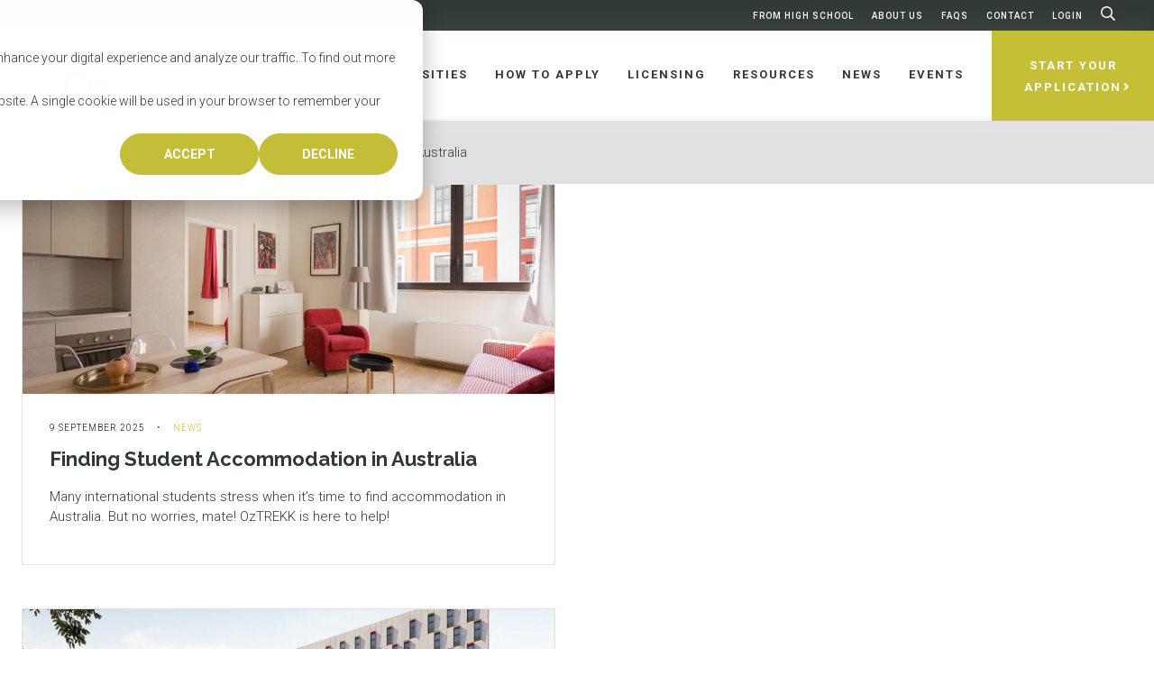

--- FILE ---
content_type: text/html; charset=UTF-8
request_url: https://oztrekk.com/news-tag/international-student-accommodation/
body_size: 29254
content:
<!DOCTYPE html>
<html lang="en-CA">
<head>
<meta charset="UTF-8">
<meta name="viewport" content="width=device-width, initial-scale=1">
<meta name="google-site-verification" content="r55qpj43SCxleCwkd9eDlGAFqHD02KUFdlz7w2q4K2g" />
<link rel="profile" href="http://gmpg.org/xfn/11">
<link rel="shortcut icon" href="/favicon.ico" />
<script>document.documentElement.className = 'js';</script>
<link rel="pingback" href="">
<script src="https://3a8221ab814b427c8c0b8c0bdd5ecf4d.js.ubembed.com" async></script>

<!-- Meta Pixel Code -->
<script>
!function(f,b,e,v,n,t,s)
{if(f.fbq)return;n=f.fbq=function(){n.callMethod?
n.callMethod.apply(n,arguments):n.queue.push(arguments)};
if(!f._fbq)f._fbq=n;n.push=n;n.loaded=!0;n.version='2.0';
n.queue=[];t=b.createElement(e);t.async=!0;
t.src=v;s=b.getElementsByTagName(e)[0];
s.parentNode.insertBefore(t,s)}(window, document,'script',
'https://connect.facebook.net/en_US/fbevents.js');
fbq('init', '717417366266110');
fbq('track', 'PageView');
</script>
<noscript><img height="1" width="1" style="display:none"
src="https://www.facebook.com/tr?id=717417366266110&ev=PageView&noscript=1"
/></noscript>
<!-- End Meta Pixel Code -->

<!-- Hotjar Tracking Code for https://oztrekk.com/ -->
	<script>
    (function(h,o,t,j,a,r){
        h.hj=h.hj||function(){(h.hj.q=h.hj.q||[]).push(arguments)};
        h._hjSettings={hjid:3907368,hjsv:6};
        a=o.getElementsByTagName('head')[0];
        r=o.createElement('script');r.async=1;
        r.src=t+h._hjSettings.hjid+j+h._hjSettings.hjsv;
        a.appendChild(r);
    })(window,document,'https://static.hotjar.com/c/hotjar-','.js?sv=');
</script>
<!-- End HotJar Tracking Code -->

<!-- Global site tag (gtag.js) - Google Analytics -->
<script async src="https://www.googletagmanager.com/gtag/js?id=UA-8356921-2"></script>
<script>
 window.dataLayer = window.dataLayer || [];
 function gtag(){dataLayer.push(arguments);}
 gtag('js', new Date());
 gtag('config', 'UA-8356921-2');
</script>
<!-- End Global site tag Code -->


<link rel="preconnect" href="https://fonts.gstatic.com" crossorigin /><meta name='robots' content='noindex, follow' />

	<!-- This site is optimized with the Yoast SEO plugin v23.7 - https://yoast.com/wordpress/plugins/seo/ -->
	<title>international student accommodation Archives | OzTREKK</title>
	<meta property="og:locale" content="en_US" />
	<meta property="og:type" content="article" />
	<meta property="og:title" content="international student accommodation Archives | OzTREKK" />
	<meta property="og:url" content="https://oztrekk.com/news-tag/international-student-accommodation/" />
	<meta property="og:site_name" content="OzTREKK" />
	<meta name="twitter:card" content="summary_large_image" />
	<meta name="twitter:site" content="@oztrekk" />
	<script type="application/ld+json" class="yoast-schema-graph">{"@context":"https://schema.org","@graph":[{"@type":"CollectionPage","@id":"https://oztrekk.com/news-tag/international-student-accommodation/","url":"https://oztrekk.com/news-tag/international-student-accommodation/","name":"international student accommodation Archives | OzTREKK","isPartOf":{"@id":"https://oztrekk.com/#website"},"primaryImageOfPage":{"@id":"https://oztrekk.com/news-tag/international-student-accommodation/#primaryimage"},"image":{"@id":"https://oztrekk.com/news-tag/international-student-accommodation/#primaryimage"},"thumbnailUrl":"https://oztrekk.com/wp-content/uploads/2021/03/apartment-room-scaled.jpg","breadcrumb":{"@id":"https://oztrekk.com/news-tag/international-student-accommodation/#breadcrumb"},"inLanguage":"en-CA"},{"@type":"ImageObject","inLanguage":"en-CA","@id":"https://oztrekk.com/news-tag/international-student-accommodation/#primaryimage","url":"https://oztrekk.com/wp-content/uploads/2021/03/apartment-room-scaled.jpg","contentUrl":"https://oztrekk.com/wp-content/uploads/2021/03/apartment-room-scaled.jpg","width":2560,"height":1707,"caption":"apartment with red chair"},{"@type":"BreadcrumbList","@id":"https://oztrekk.com/news-tag/international-student-accommodation/#breadcrumb","itemListElement":[{"@type":"ListItem","position":1,"name":"Home","item":"https://oztrekk.com/"},{"@type":"ListItem","position":2,"name":"international student accommodation"}]},{"@type":"WebSite","@id":"https://oztrekk.com/#website","url":"https://oztrekk.com/","name":"OzTREKK","description":"Study in Australia","publisher":{"@id":"https://oztrekk.com/#organization"},"potentialAction":[{"@type":"SearchAction","target":{"@type":"EntryPoint","urlTemplate":"https://oztrekk.com/?s={search_term_string}"},"query-input":{"@type":"PropertyValueSpecification","valueRequired":true,"valueName":"search_term_string"}}],"inLanguage":"en-CA"},{"@type":"Organization","@id":"https://oztrekk.com/#organization","name":"OzTREKK","url":"https://oztrekk.com/","logo":{"@type":"ImageObject","inLanguage":"en-CA","@id":"https://oztrekk.com/#/schema/logo/image/","url":"https://oztrekk.com/wp-content/uploads/2016/07/OzTREKK-logo.jpeg","contentUrl":"https://oztrekk.com/wp-content/uploads/2016/07/OzTREKK-logo.jpeg","width":500,"height":325,"caption":"OzTREKK"},"image":{"@id":"https://oztrekk.com/#/schema/logo/image/"},"sameAs":["https://www.facebook.com/oztrekk/","https://x.com/oztrekk","https://www.instagram.com/oztrekk/?hl=en","http://linkedin.com/company/oztrekk-educational-services","https://www.pinterest.ca/oztrekk/","https://www.youtube.com/user/oztrekk"]}]}</script>
	<!-- / Yoast SEO plugin. -->


<link rel='dns-prefetch' href='//js-na3.hs-scripts.com' />
<link rel='dns-prefetch' href='//www.googletagmanager.com' />
<link rel='dns-prefetch' href='//fonts.googleapis.com' />
<link rel="alternate" type="application/rss+xml" title="OzTREKK &raquo; Feed" href="https://oztrekk.com/feed/" />
<link rel="alternate" type="application/rss+xml" title="OzTREKK &raquo; Comments Feed" href="https://oztrekk.com/comments/feed/" />
<link rel="alternate" type="application/rss+xml" title="OzTREKK &raquo; international student accommodation Tag Feed" href="https://oztrekk.com/news-tag/international-student-accommodation/feed/" />
<script type="text/javascript">
/* <![CDATA[ */
window._wpemojiSettings = {"baseUrl":"https:\/\/s.w.org\/images\/core\/emoji\/15.0.3\/72x72\/","ext":".png","svgUrl":"https:\/\/s.w.org\/images\/core\/emoji\/15.0.3\/svg\/","svgExt":".svg","source":{"concatemoji":"https:\/\/oztrekk.com\/wp-includes\/js\/wp-emoji-release.min.js?ver=6.6.2"}};
/*! This file is auto-generated */
!function(i,n){var o,s,e;function c(e){try{var t={supportTests:e,timestamp:(new Date).valueOf()};sessionStorage.setItem(o,JSON.stringify(t))}catch(e){}}function p(e,t,n){e.clearRect(0,0,e.canvas.width,e.canvas.height),e.fillText(t,0,0);var t=new Uint32Array(e.getImageData(0,0,e.canvas.width,e.canvas.height).data),r=(e.clearRect(0,0,e.canvas.width,e.canvas.height),e.fillText(n,0,0),new Uint32Array(e.getImageData(0,0,e.canvas.width,e.canvas.height).data));return t.every(function(e,t){return e===r[t]})}function u(e,t,n){switch(t){case"flag":return n(e,"\ud83c\udff3\ufe0f\u200d\u26a7\ufe0f","\ud83c\udff3\ufe0f\u200b\u26a7\ufe0f")?!1:!n(e,"\ud83c\uddfa\ud83c\uddf3","\ud83c\uddfa\u200b\ud83c\uddf3")&&!n(e,"\ud83c\udff4\udb40\udc67\udb40\udc62\udb40\udc65\udb40\udc6e\udb40\udc67\udb40\udc7f","\ud83c\udff4\u200b\udb40\udc67\u200b\udb40\udc62\u200b\udb40\udc65\u200b\udb40\udc6e\u200b\udb40\udc67\u200b\udb40\udc7f");case"emoji":return!n(e,"\ud83d\udc26\u200d\u2b1b","\ud83d\udc26\u200b\u2b1b")}return!1}function f(e,t,n){var r="undefined"!=typeof WorkerGlobalScope&&self instanceof WorkerGlobalScope?new OffscreenCanvas(300,150):i.createElement("canvas"),a=r.getContext("2d",{willReadFrequently:!0}),o=(a.textBaseline="top",a.font="600 32px Arial",{});return e.forEach(function(e){o[e]=t(a,e,n)}),o}function t(e){var t=i.createElement("script");t.src=e,t.defer=!0,i.head.appendChild(t)}"undefined"!=typeof Promise&&(o="wpEmojiSettingsSupports",s=["flag","emoji"],n.supports={everything:!0,everythingExceptFlag:!0},e=new Promise(function(e){i.addEventListener("DOMContentLoaded",e,{once:!0})}),new Promise(function(t){var n=function(){try{var e=JSON.parse(sessionStorage.getItem(o));if("object"==typeof e&&"number"==typeof e.timestamp&&(new Date).valueOf()<e.timestamp+604800&&"object"==typeof e.supportTests)return e.supportTests}catch(e){}return null}();if(!n){if("undefined"!=typeof Worker&&"undefined"!=typeof OffscreenCanvas&&"undefined"!=typeof URL&&URL.createObjectURL&&"undefined"!=typeof Blob)try{var e="postMessage("+f.toString()+"("+[JSON.stringify(s),u.toString(),p.toString()].join(",")+"));",r=new Blob([e],{type:"text/javascript"}),a=new Worker(URL.createObjectURL(r),{name:"wpTestEmojiSupports"});return void(a.onmessage=function(e){c(n=e.data),a.terminate(),t(n)})}catch(e){}c(n=f(s,u,p))}t(n)}).then(function(e){for(var t in e)n.supports[t]=e[t],n.supports.everything=n.supports.everything&&n.supports[t],"flag"!==t&&(n.supports.everythingExceptFlag=n.supports.everythingExceptFlag&&n.supports[t]);n.supports.everythingExceptFlag=n.supports.everythingExceptFlag&&!n.supports.flag,n.DOMReady=!1,n.readyCallback=function(){n.DOMReady=!0}}).then(function(){return e}).then(function(){var e;n.supports.everything||(n.readyCallback(),(e=n.source||{}).concatemoji?t(e.concatemoji):e.wpemoji&&e.twemoji&&(t(e.twemoji),t(e.wpemoji)))}))}((window,document),window._wpemojiSettings);
/* ]]> */
</script>
<style id='wp-emoji-styles-inline-css' type='text/css'>

	img.wp-smiley, img.emoji {
		display: inline !important;
		border: none !important;
		box-shadow: none !important;
		height: 1em !important;
		width: 1em !important;
		margin: 0 0.07em !important;
		vertical-align: -0.1em !important;
		background: none !important;
		padding: 0 !important;
	}
</style>
<link rel='stylesheet' id='wp-block-library-css' href='https://oztrekk.com/wp-includes/css/dist/block-library/style.min.css?ver=6.6.2' type='text/css' media='all' />
<style id='classic-theme-styles-inline-css' type='text/css'>
/*! This file is auto-generated */
.wp-block-button__link{color:#fff;background-color:#32373c;border-radius:9999px;box-shadow:none;text-decoration:none;padding:calc(.667em + 2px) calc(1.333em + 2px);font-size:1.125em}.wp-block-file__button{background:#32373c;color:#fff;text-decoration:none}
</style>
<style id='global-styles-inline-css' type='text/css'>
:root{--wp--preset--aspect-ratio--square: 1;--wp--preset--aspect-ratio--4-3: 4/3;--wp--preset--aspect-ratio--3-4: 3/4;--wp--preset--aspect-ratio--3-2: 3/2;--wp--preset--aspect-ratio--2-3: 2/3;--wp--preset--aspect-ratio--16-9: 16/9;--wp--preset--aspect-ratio--9-16: 9/16;--wp--preset--color--black: #000000;--wp--preset--color--cyan-bluish-gray: #abb8c3;--wp--preset--color--white: #ffffff;--wp--preset--color--pale-pink: #f78da7;--wp--preset--color--vivid-red: #cf2e2e;--wp--preset--color--luminous-vivid-orange: #ff6900;--wp--preset--color--luminous-vivid-amber: #fcb900;--wp--preset--color--light-green-cyan: #7bdcb5;--wp--preset--color--vivid-green-cyan: #00d084;--wp--preset--color--pale-cyan-blue: #8ed1fc;--wp--preset--color--vivid-cyan-blue: #0693e3;--wp--preset--color--vivid-purple: #9b51e0;--wp--preset--gradient--vivid-cyan-blue-to-vivid-purple: linear-gradient(135deg,rgba(6,147,227,1) 0%,rgb(155,81,224) 100%);--wp--preset--gradient--light-green-cyan-to-vivid-green-cyan: linear-gradient(135deg,rgb(122,220,180) 0%,rgb(0,208,130) 100%);--wp--preset--gradient--luminous-vivid-amber-to-luminous-vivid-orange: linear-gradient(135deg,rgba(252,185,0,1) 0%,rgba(255,105,0,1) 100%);--wp--preset--gradient--luminous-vivid-orange-to-vivid-red: linear-gradient(135deg,rgba(255,105,0,1) 0%,rgb(207,46,46) 100%);--wp--preset--gradient--very-light-gray-to-cyan-bluish-gray: linear-gradient(135deg,rgb(238,238,238) 0%,rgb(169,184,195) 100%);--wp--preset--gradient--cool-to-warm-spectrum: linear-gradient(135deg,rgb(74,234,220) 0%,rgb(151,120,209) 20%,rgb(207,42,186) 40%,rgb(238,44,130) 60%,rgb(251,105,98) 80%,rgb(254,248,76) 100%);--wp--preset--gradient--blush-light-purple: linear-gradient(135deg,rgb(255,206,236) 0%,rgb(152,150,240) 100%);--wp--preset--gradient--blush-bordeaux: linear-gradient(135deg,rgb(254,205,165) 0%,rgb(254,45,45) 50%,rgb(107,0,62) 100%);--wp--preset--gradient--luminous-dusk: linear-gradient(135deg,rgb(255,203,112) 0%,rgb(199,81,192) 50%,rgb(65,88,208) 100%);--wp--preset--gradient--pale-ocean: linear-gradient(135deg,rgb(255,245,203) 0%,rgb(182,227,212) 50%,rgb(51,167,181) 100%);--wp--preset--gradient--electric-grass: linear-gradient(135deg,rgb(202,248,128) 0%,rgb(113,206,126) 100%);--wp--preset--gradient--midnight: linear-gradient(135deg,rgb(2,3,129) 0%,rgb(40,116,252) 100%);--wp--preset--font-size--small: 13px;--wp--preset--font-size--medium: 20px;--wp--preset--font-size--large: 36px;--wp--preset--font-size--x-large: 42px;--wp--preset--spacing--20: 0.44rem;--wp--preset--spacing--30: 0.67rem;--wp--preset--spacing--40: 1rem;--wp--preset--spacing--50: 1.5rem;--wp--preset--spacing--60: 2.25rem;--wp--preset--spacing--70: 3.38rem;--wp--preset--spacing--80: 5.06rem;--wp--preset--shadow--natural: 6px 6px 9px rgba(0, 0, 0, 0.2);--wp--preset--shadow--deep: 12px 12px 50px rgba(0, 0, 0, 0.4);--wp--preset--shadow--sharp: 6px 6px 0px rgba(0, 0, 0, 0.2);--wp--preset--shadow--outlined: 6px 6px 0px -3px rgba(255, 255, 255, 1), 6px 6px rgba(0, 0, 0, 1);--wp--preset--shadow--crisp: 6px 6px 0px rgba(0, 0, 0, 1);}:where(.is-layout-flex){gap: 0.5em;}:where(.is-layout-grid){gap: 0.5em;}body .is-layout-flex{display: flex;}.is-layout-flex{flex-wrap: wrap;align-items: center;}.is-layout-flex > :is(*, div){margin: 0;}body .is-layout-grid{display: grid;}.is-layout-grid > :is(*, div){margin: 0;}:where(.wp-block-columns.is-layout-flex){gap: 2em;}:where(.wp-block-columns.is-layout-grid){gap: 2em;}:where(.wp-block-post-template.is-layout-flex){gap: 1.25em;}:where(.wp-block-post-template.is-layout-grid){gap: 1.25em;}.has-black-color{color: var(--wp--preset--color--black) !important;}.has-cyan-bluish-gray-color{color: var(--wp--preset--color--cyan-bluish-gray) !important;}.has-white-color{color: var(--wp--preset--color--white) !important;}.has-pale-pink-color{color: var(--wp--preset--color--pale-pink) !important;}.has-vivid-red-color{color: var(--wp--preset--color--vivid-red) !important;}.has-luminous-vivid-orange-color{color: var(--wp--preset--color--luminous-vivid-orange) !important;}.has-luminous-vivid-amber-color{color: var(--wp--preset--color--luminous-vivid-amber) !important;}.has-light-green-cyan-color{color: var(--wp--preset--color--light-green-cyan) !important;}.has-vivid-green-cyan-color{color: var(--wp--preset--color--vivid-green-cyan) !important;}.has-pale-cyan-blue-color{color: var(--wp--preset--color--pale-cyan-blue) !important;}.has-vivid-cyan-blue-color{color: var(--wp--preset--color--vivid-cyan-blue) !important;}.has-vivid-purple-color{color: var(--wp--preset--color--vivid-purple) !important;}.has-black-background-color{background-color: var(--wp--preset--color--black) !important;}.has-cyan-bluish-gray-background-color{background-color: var(--wp--preset--color--cyan-bluish-gray) !important;}.has-white-background-color{background-color: var(--wp--preset--color--white) !important;}.has-pale-pink-background-color{background-color: var(--wp--preset--color--pale-pink) !important;}.has-vivid-red-background-color{background-color: var(--wp--preset--color--vivid-red) !important;}.has-luminous-vivid-orange-background-color{background-color: var(--wp--preset--color--luminous-vivid-orange) !important;}.has-luminous-vivid-amber-background-color{background-color: var(--wp--preset--color--luminous-vivid-amber) !important;}.has-light-green-cyan-background-color{background-color: var(--wp--preset--color--light-green-cyan) !important;}.has-vivid-green-cyan-background-color{background-color: var(--wp--preset--color--vivid-green-cyan) !important;}.has-pale-cyan-blue-background-color{background-color: var(--wp--preset--color--pale-cyan-blue) !important;}.has-vivid-cyan-blue-background-color{background-color: var(--wp--preset--color--vivid-cyan-blue) !important;}.has-vivid-purple-background-color{background-color: var(--wp--preset--color--vivid-purple) !important;}.has-black-border-color{border-color: var(--wp--preset--color--black) !important;}.has-cyan-bluish-gray-border-color{border-color: var(--wp--preset--color--cyan-bluish-gray) !important;}.has-white-border-color{border-color: var(--wp--preset--color--white) !important;}.has-pale-pink-border-color{border-color: var(--wp--preset--color--pale-pink) !important;}.has-vivid-red-border-color{border-color: var(--wp--preset--color--vivid-red) !important;}.has-luminous-vivid-orange-border-color{border-color: var(--wp--preset--color--luminous-vivid-orange) !important;}.has-luminous-vivid-amber-border-color{border-color: var(--wp--preset--color--luminous-vivid-amber) !important;}.has-light-green-cyan-border-color{border-color: var(--wp--preset--color--light-green-cyan) !important;}.has-vivid-green-cyan-border-color{border-color: var(--wp--preset--color--vivid-green-cyan) !important;}.has-pale-cyan-blue-border-color{border-color: var(--wp--preset--color--pale-cyan-blue) !important;}.has-vivid-cyan-blue-border-color{border-color: var(--wp--preset--color--vivid-cyan-blue) !important;}.has-vivid-purple-border-color{border-color: var(--wp--preset--color--vivid-purple) !important;}.has-vivid-cyan-blue-to-vivid-purple-gradient-background{background: var(--wp--preset--gradient--vivid-cyan-blue-to-vivid-purple) !important;}.has-light-green-cyan-to-vivid-green-cyan-gradient-background{background: var(--wp--preset--gradient--light-green-cyan-to-vivid-green-cyan) !important;}.has-luminous-vivid-amber-to-luminous-vivid-orange-gradient-background{background: var(--wp--preset--gradient--luminous-vivid-amber-to-luminous-vivid-orange) !important;}.has-luminous-vivid-orange-to-vivid-red-gradient-background{background: var(--wp--preset--gradient--luminous-vivid-orange-to-vivid-red) !important;}.has-very-light-gray-to-cyan-bluish-gray-gradient-background{background: var(--wp--preset--gradient--very-light-gray-to-cyan-bluish-gray) !important;}.has-cool-to-warm-spectrum-gradient-background{background: var(--wp--preset--gradient--cool-to-warm-spectrum) !important;}.has-blush-light-purple-gradient-background{background: var(--wp--preset--gradient--blush-light-purple) !important;}.has-blush-bordeaux-gradient-background{background: var(--wp--preset--gradient--blush-bordeaux) !important;}.has-luminous-dusk-gradient-background{background: var(--wp--preset--gradient--luminous-dusk) !important;}.has-pale-ocean-gradient-background{background: var(--wp--preset--gradient--pale-ocean) !important;}.has-electric-grass-gradient-background{background: var(--wp--preset--gradient--electric-grass) !important;}.has-midnight-gradient-background{background: var(--wp--preset--gradient--midnight) !important;}.has-small-font-size{font-size: var(--wp--preset--font-size--small) !important;}.has-medium-font-size{font-size: var(--wp--preset--font-size--medium) !important;}.has-large-font-size{font-size: var(--wp--preset--font-size--large) !important;}.has-x-large-font-size{font-size: var(--wp--preset--font-size--x-large) !important;}
:where(.wp-block-post-template.is-layout-flex){gap: 1.25em;}:where(.wp-block-post-template.is-layout-grid){gap: 1.25em;}
:where(.wp-block-columns.is-layout-flex){gap: 2em;}:where(.wp-block-columns.is-layout-grid){gap: 2em;}
:root :where(.wp-block-pullquote){font-size: 1.5em;line-height: 1.6;}
</style>
<link rel='stylesheet' id='cpsh-shortcodes-css' href='https://oztrekk.com/wp-content/plugins/column-shortcodes//assets/css/shortcodes.css?ver=1.0.1' type='text/css' media='all' />
<link rel='stylesheet' id='jquery-ui-css-css' href='https://oztrekk.com/wp-content/plugins/dynamic-archive-filter-taxonomies/assets/lib/jquery-ui-1.12.1.custom/jquery-ui.min.css?ver=6.6.2' type='text/css' media='all' />
<link rel='stylesheet' id='jquery-ui-structure-css-css' href='https://oztrekk.com/wp-content/plugins/dynamic-archive-filter-taxonomies/assets/lib/jquery-ui-1.12.1.custom/jquery-ui.structure.min.css?ver=6.6.2' type='text/css' media='all' />
<link rel='stylesheet' id='jquery-ui-theme-css-css' href='https://oztrekk.com/wp-content/plugins/dynamic-archive-filter-taxonomies/assets/lib/jquery-ui-1.12.1.custom/jquery-ui.theme.min.css?ver=6.6.2' type='text/css' media='all' />
<link rel='stylesheet' id='cartographer-css' href='https://oztrekk.com/wp-content/plugins/baytek-cartographer/resources/assets/styles/cartograph.css?ver=1.0.1' type='text/css' media='all' />
<link rel='stylesheet' id='historical-occurrences-public-css' href='https://oztrekk.com/wp-content/plugins/baytek-historical-occurrences/resources/assets/styles/historical-occurrences-public.css?ver=6.6.2' type='text/css' media='all' />
<link rel='stylesheet' id='et_monarch-css-css' href='https://oztrekk.com/wp-content/plugins/monarch/css/style.css?ver=1.4.14' type='text/css' media='all' />
<link rel='stylesheet' id='et-gf-open-sans-css' href='https://fonts.googleapis.com/css?family=Open+Sans:400,700' type='text/css' media='all' />
<link rel='stylesheet' id='searchwp-forms-css' href='https://oztrekk.com/wp-content/plugins/searchwp/assets/css/frontend/search-forms.css?ver=4.3.17' type='text/css' media='all' />
<link rel='stylesheet' id='ubermenu-css' href='https://oztrekk.com/wp-content/plugins/ubermenu/pro/assets/css/ubermenu.min.css?ver=3.8.1' type='text/css' media='all' />
<link rel='stylesheet' id='ubermenu-font-awesome-core-css' href='https://oztrekk.com/wp-content/plugins/ubermenu/assets/fontawesome/css/fontawesome.min.css?ver=6.6.2' type='text/css' media='all' />
<link rel='stylesheet' id='ubermenu-font-awesome-regular-css' href='https://oztrekk.com/wp-content/plugins/ubermenu/assets/fontawesome/css/regular.min.css?ver=6.6.2' type='text/css' media='all' />
<link rel='stylesheet' id='magnific-css' href='https://oztrekk.com/wp-content/themes/oztrekk/assets/styles/magnific-popup.css?ver=6.6.2' type='text/css' media='all' />
<link rel='stylesheet' id='fontawesome-web-fonts-css' href='https://oztrekk.com/wp-content/themes/oztrekk/assets/libraries/fontawesome-pro/css/all.min.css?ver=6.6.2' type='text/css' media='all' />
<link rel='stylesheet' id='slickCSS-css' href='https://oztrekk.com/wp-content/themes/oztrekk/assets/libraries/slick/slick.css?ver=6.6.2' type='text/css' media='all' />
<link rel='stylesheet' id='slickThemeCSS-css' href='https://oztrekk.com/wp-content/themes/oztrekk/assets/libraries/slick/slick-theme.css?ver=6.6.2' type='text/css' media='all' />
<link rel='stylesheet' id='select2-css' href='https://oztrekk.com/wp-content/themes/oztrekk/assets/libraries/select2/select2.min.css?ver=6.6.2' type='text/css' media='all' />
<link rel='stylesheet' id='web-fonts-css' href='https://oztrekk.com/wp-content/themes/oztrekk/assets/styles/fonts.css?ver=6.6.2' type='text/css' media='all' />
<link rel='stylesheet' id='theme-css' href='https://oztrekk.com/wp-content/themes/oztrekk/assets/styles/bundle.css?ver=1.0.42' type='text/css' media='all' />
<style id='theme-inline-css' type='text/css'>
 #program-area-tax .selectize-input .item[data-value="audiology"]::before { color: #AF51FF; }  #program-area-tax .selectize-input .item[data-value="business"]::before { color: #FFA875; }  #program-area-tax .selectize-input .item[data-value="chiropractic"]::before { color: #93FF00; }  #program-area-tax .selectize-input .item[data-value="dentistry"]::before { color: #6534FF; }  #program-area-tax .selectize-input .item[data-value="law"]::before { color: #BB1414; }  #program-area-tax .selectize-input .item[data-value="medicine"]::before { color: #00B1FF; }  #program-area-tax .selectize-input .item[data-value="nursing"]::before { color: #FF009D; }  #program-area-tax .selectize-input .item[data-value="occupational-therapy"]::before { color: #F5FF00; }  #program-area-tax .selectize-input .item[data-value="optometry"]::before { color: #6131BA; }  #program-area-tax .selectize-input .item[data-value="pharmacy"]::before { color: #0DDEBE; }  #program-area-tax .selectize-input .item[data-value="physiotherapy"]::before { color: #FF7A38; }  #program-area-tax .selectize-input .item[data-value="public-health"]::before { color: #262EFF; }  #program-area-tax .selectize-input .item[data-value="speech-pathology"]::before { color: #FFC11E; }  #program-area-tax .selectize-input .item[data-value="stem"]::before { color: #FF94AD; }  #program-area-tax .selectize-input .item[data-value="teacher-education"]::before { color: #7CBD02; }  #program-area-tax .selectize-input .item[data-value="veterinary-medicine"]::before { color: #FFA0E8; } 
</style>
<script type="text/javascript" src="https://oztrekk.com/wp-includes/js/jquery/jquery.min.js?ver=3.7.1" id="jquery-core-js"></script>
<script type="text/javascript" src="https://oztrekk.com/wp-includes/js/jquery/jquery-migrate.min.js?ver=3.4.1" id="jquery-migrate-js"></script>
<script type="text/javascript" src="https://oztrekk.com/wp-includes/js/jquery/ui/core.min.js?ver=1.13.3" id="jquery-ui-core-js"></script>
<script type="text/javascript" src="https://oztrekk.com/wp-includes/js/jquery/ui/datepicker.min.js?ver=1.13.3" id="jquery-ui-datepicker-js"></script>
<script type="text/javascript" id="jquery-ui-datepicker-js-after">
/* <![CDATA[ */
jQuery(function(jQuery){jQuery.datepicker.setDefaults({"closeText":"Close","currentText":"Today","monthNames":["January","February","March","April","May","June","July","August","September","October","November","December"],"monthNamesShort":["Jan","Feb","Mar","Apr","May","Jun","Jul","Aug","Sep","Oct","Nov","Dec"],"nextText":"Next","prevText":"Previous","dayNames":["Sunday","Monday","Tuesday","Wednesday","Thursday","Friday","Saturday"],"dayNamesShort":["Sun","Mon","Tue","Wed","Thu","Fri","Sat"],"dayNamesMin":["S","M","T","W","T","F","S"],"dateFormat":"MM d, yy","firstDay":1,"isRTL":false});});
/* ]]> */
</script>
<script type="text/javascript" id="daft_filter_js-js-extra">
/* <![CDATA[ */
var daft = {"ajaxurl":"https:\/\/oztrekk.com\/wp-admin\/admin-ajax.php","show_more_label":"Show More","show_less_label":"Show Less"};
/* ]]> */
</script>
<script type="text/javascript" src="https://oztrekk.com/wp-content/plugins/dynamic-archive-filter-taxonomies/assets/js/daft_filter.js?ver=2C.1.1" id="daft_filter_js-js"></script>
<script type="text/javascript" id="cartographer-js-extra">
/* <![CDATA[ */
var cartographer = {"apiKey":"AIzaSyBjHtmaf6pNLpt3ooFrZVgtNpeAUFTzmFU","apiUrl":"https:\/\/maps.googleapis.com\/maps\/api\/js?key=AIzaSyBjHtmaf6pNLpt3ooFrZVgtNpeAUFTzmFU","apiLoaded":"","style":"[{\"featureType\":\"landscape.man_made\",\"elementType\":\"all\",\"stylers\":[{\"color\":\"#faf5ed\"},{\"lightness\":\"0\"},{\"gamma\":\"1\"}]},{\"featureType\":\"poi.park\",\"elementType\":\"geometry.fill\",\"stylers\":[{\"color\":\"#bae5a6\"}]},{\"featureType\":\"road\",\"elementType\":\"all\",\"stylers\":[{\"weight\":\"1.00\"},{\"gamma\":\"1.8\"},{\"saturation\":\"0\"}]},{\"featureType\":\"road\",\"elementType\":\"geometry.fill\",\"stylers\":[{\"hue\":\"#ffb200\"}]},{\"featureType\":\"road.arterial\",\"elementType\":\"geometry.fill\",\"stylers\":[{\"lightness\":\"0\"},{\"gamma\":\"1\"}]},{\"featureType\":\"transit.station.airport\",\"elementType\":\"all\",\"stylers\":[{\"hue\":\"#b000ff\"},{\"saturation\":\"23\"},{\"lightness\":\"-4\"},{\"gamma\":\"0.80\"}]},{\"featureType\":\"water\",\"elementType\":\"all\",\"stylers\":[{\"color\":\"#a0daf2\"}]}]","pin":"https:\/\/oztrekk.com\/wp-content\/uploads\/2018\/12\/map_pin.png"};
/* ]]> */
</script>
<script type="text/javascript" src="https://oztrekk.com/wp-content/plugins/baytek-cartographer/resources/assets/scripts/cartograph.js?ver=1.0.1" id="cartographer-js"></script>
<script type="text/javascript" src="https://oztrekk.com/wp-content/plugins/baytek-team-members/resources/assets/scripts/division-tabs-public.js?ver=6.6.2" id="division-tabs-js"></script>
<script type="text/javascript" src="https://oztrekk.com/wp-content/plugins/baytek-team-members/resources/assets/scripts/division-dropdown-public.js?ver=6.6.2" id="division-dropdown-js"></script>

<!-- Google tag (gtag.js) snippet added by Site Kit -->

<!-- Google Analytics snippet added by Site Kit -->
<script type="text/javascript" src="https://www.googletagmanager.com/gtag/js?id=GT-NMJB6T" id="google_gtagjs-js" async></script>
<script type="text/javascript" id="google_gtagjs-js-after">
/* <![CDATA[ */
window.dataLayer = window.dataLayer || [];function gtag(){dataLayer.push(arguments);}
gtag("set","linker",{"domains":["oztrekk.com"]});
gtag("js", new Date());
gtag("set", "developer_id.dZTNiMT", true);
gtag("config", "GT-NMJB6T");
/* ]]> */
</script>

<!-- End Google tag (gtag.js) snippet added by Site Kit -->
<link rel="https://api.w.org/" href="https://oztrekk.com/wp-json/" /><link rel="EditURI" type="application/rsd+xml" title="RSD" href="https://oztrekk.com/xmlrpc.php?rsd" />
<meta name="generator" content="WordPress 6.6.2" />
<meta name="generator" content="Site Kit by Google 1.138.0" />			<!-- DO NOT COPY THIS SNIPPET! Start of Page Analytics Tracking for HubSpot WordPress plugin v11.3.6-->
			<script class="hsq-set-content-id" data-content-id="listing-page">
				var _hsq = _hsq || [];
				_hsq.push(["setContentType", "listing-page"]);
			</script>
			<!-- DO NOT COPY THIS SNIPPET! End of Page Analytics Tracking for HubSpot WordPress plugin -->
			<style id="ubermenu-custom-generated-css">
/** UberMenu Custom Menu Styles (Customizer) **/
/* main */
 .ubermenu-main .ubermenu-item-layout-image_left > .ubermenu-target-text { padding-left:85px; }
 .ubermenu-main .ubermenu-item-layout-image_right > .ubermenu-target-text { padding-right:85px; }
 .ubermenu-main .ubermenu-item-layout-woocommerce_image_left_price > .ubermenu-target-text { padding-left:85px; }
 .ubermenu-main.ubermenu-transition-fade .ubermenu-item .ubermenu-submenu-drop { margin-top:0; }


/* Status: Loaded from Transient */

</style><style type="text/css" id="et-social-custom-css">
				 
			</style>
<!-- Google Tag Manager snippet added by Site Kit -->
<script type="text/javascript">
/* <![CDATA[ */

			( function( w, d, s, l, i ) {
				w[l] = w[l] || [];
				w[l].push( {'gtm.start': new Date().getTime(), event: 'gtm.js'} );
				var f = d.getElementsByTagName( s )[0],
					j = d.createElement( s ), dl = l != 'dataLayer' ? '&l=' + l : '';
				j.async = true;
				j.src = 'https://www.googletagmanager.com/gtm.js?id=' + i + dl;
				f.parentNode.insertBefore( j, f );
			} )( window, document, 'script', 'dataLayer', 'GTM-M3HBKTW' );
			
/* ]]> */
</script>

<!-- End Google Tag Manager snippet added by Site Kit -->
</head>

<body class="archive tax-news-tag term-international-student-accommodation term-1156 et_divi_builder et_monarch et-pb-theme-oztrekk et-db">
<div id="page" class="site">
	<a class="skip-link screen-reader-text" href="#content">Skip to content</a>

	<div class="header-top-menu">
		<nav id="about-navigation" class="secondary-navigation" role="navigation">
			<div class="secondary"><ul id="menu-secondary" class="menu"><li id="menu-item-52477" class="menu-item menu-item-type-post_type menu-item-object-page menu-item-52477"><a href="https://oztrekk.com/high-school/">From High School</a></li>
<li id="menu-item-45" class="menu-item menu-item-type-post_type menu-item-object-page menu-item-45"><a href="https://oztrekk.com/about-us/">About Us</a></li>
<li id="menu-item-44" class="menu-item menu-item-type-post_type menu-item-object-page menu-item-44"><a href="https://oztrekk.com/faqs/">FAQs</a></li>
<li id="menu-item-43" class="menu-item menu-item-type-post_type menu-item-object-page menu-item-43"><a href="https://oztrekk.com/contact/">Contact</a></li>
<li id="menu-item-66077" class="menu-item menu-item-type-custom menu-item-object-custom menu-item-66077"><a href="https://portal.oztrekk.com/">Login</a></li>
<li id="menu-item-46" class="search-trigger menu-item menu-item-type-custom menu-item-object-custom menu-item-46"><a href="#search"><i class="fal fa-search"></i></a></li>
</ul></div>		</nav>
	</div>
	<header>
		<div class="logo-wrapper">
			<a href="https://oztrekk.com/" class="logo-link"><img src="https://oztrekk.com/wp-content/themes/oztrekk/assets/images/OzTrekk-logo.png" alt="OzTREKK" id="nav-logo" class="logo"></a>
		</div>
		<nav id="site-navigation" class="main-navigation" role="navigation">
			<div class="megamenu">
				
<!-- UberMenu [Configuration:main] [Theme Loc:primary] [Integration:auto] -->
<!-- [UberMenu Responsive Toggle Disabled] --> <nav id="ubermenu-main-4608-primary-2" class="ubermenu ubermenu-nojs ubermenu-main ubermenu-menu-4608 ubermenu-loc-primary ubermenu-responsive ubermenu-responsive-default ubermenu-responsive-nocollapse ubermenu-horizontal ubermenu-transition-shift ubermenu-trigger-hover_intent ubermenu-skin-none  ubermenu-bar-align-full ubermenu-items-align-left ubermenu-disable-submenu-scroll ubermenu-sub-indicators ubermenu-retractors-responsive ubermenu-submenu-indicator-closes"><ul id="ubermenu-nav-main-4608-primary" class="ubermenu-nav" data-title="Main - mega"><li id="menu-item-61952" class="ubermenu-item ubermenu-item-type-post_type ubermenu-item-object-page ubermenu-item-has-children ubermenu-item-61952 ubermenu-item-level-0 ubermenu-column ubermenu-column-auto ubermenu-has-submenu-drop ubermenu-has-submenu-mega" ><a class="ubermenu-target ubermenu-item-layout-default ubermenu-item-layout-text_only" href="https://oztrekk.com/programs/" tabindex="0"><span class="ubermenu-target-title ubermenu-target-text">Programs</span><i class='ubermenu-sub-indicator fas fa-angle-down'></i></a><ul  class="ubermenu-submenu ubermenu-submenu-id-61952 ubermenu-submenu-type-auto ubermenu-submenu-type-mega ubermenu-submenu-drop ubermenu-submenu-align-full_width"  ><!-- begin Segment: Menu ID 4601 --><!-- begin Tabs: [Tabs] 61871 --><li id="menu-item-61871" class="ubermenu-item ubermenu-tabs ubermenu-item-61871 ubermenu-item-level-1 ubermenu-column ubermenu-column-full ubermenu-tab-layout-left ubermenu-tabs-show-default ubermenu-tabs-show-current"><ul  class="ubermenu-tabs-group ubermenu-tabs-group--trigger-auto ubermenu-tabs-group--trigger-hover_intent ubermenu-column ubermenu-column-1-4 ubermenu-submenu ubermenu-submenu-id-61871 ubermenu-submenu-type-auto ubermenu-submenu-type-tabs-group"  ><li id="menu-item-62158" class="ubermenu-tab hidden ubermenu-item ubermenu-item-type-post_type ubermenu-item-object-page ubermenu-item-has-children ubermenu-item-62158 ubermenu-item-auto ubermenu-column ubermenu-column-full ubermenu-has-submenu-drop" ><a class="ubermenu-target ubermenu-item-layout-default ubermenu-item-layout-text_only" href="https://oztrekk.com/programs/"><span class="ubermenu-target-title ubermenu-target-text">Programs Overview</span><i class='ubermenu-sub-indicator fas fa-angle-down'></i></a><ul  class="ubermenu-tab-content-panel ubermenu-column ubermenu-column-3-4 ubermenu-submenu ubermenu-submenu-id-62158 ubermenu-submenu-type-tab-content-panel"  ><li class="ubermenu-item ubermenu-item-type-custom ubermenu-item-object-ubermenu-custom ubermenu-item-has-children ubermenu-item-62160 ubermenu-item-level-5 ubermenu-column ubermenu-column-1-2 ubermenu-has-submenu-stack ubermenu-item-type-column ubermenu-column-id-62160"><ul  class="ubermenu-submenu ubermenu-submenu-id-62160 ubermenu-submenu-type-stack"  ><li id="menu-item-62164" class="ubermenu-item ubermenu-item-type-post_type ubermenu-item-object-page ubermenu-item-62164 ubermenu-item-auto ubermenu-item-normal ubermenu-item-level-7 ubermenu-column ubermenu-column-auto" ><span class="ubermenu-target ubermenu-target-with-image ubermenu-item-layout-image_only"><img class="ubermenu-image ubermenu-image-size-latest-news ubermenu-image-lazyload" data-src="https://oztrekk.com/wp-content/uploads/2019/06/surfboard_beach_crop-340x230.jpg" width="340" height="230" alt="surfboard on the beach at sunrise"  /></span></li></ul></li><li class="ubermenu-item ubermenu-item-type-custom ubermenu-item-object-ubermenu-custom ubermenu-item-has-children ubermenu-item-62161 ubermenu-item-level-5 ubermenu-column ubermenu-column-1-2 ubermenu-has-submenu-stack ubermenu-item-type-column ubermenu-column-id-62161"><ul  class="ubermenu-submenu ubermenu-submenu-id-62161 ubermenu-submenu-type-stack"  ><li id="menu-item-62162" class="ubermenu-item ubermenu-item-type-custom ubermenu-item-object-ubermenu-custom ubermenu-item-62162 ubermenu-item-auto ubermenu-item-normal ubermenu-item-level-7 ubermenu-column ubermenu-column-auto" ><div class="ubermenu-content-block ubermenu-custom-content ubermenu-custom-content-padded"><span class="h3">Programs</span>

<p class="small">Australia is home to some of the best universities in the world, which is probably why more than 600,000 international students make it one of the world’s most popular foreign study destinations. Bonus? Australia is home to five of the most liveable cities in the world based on education, affordability, and quality of life. Oh, and the weather. How could we not mention the incredible weather?</p></div></li><li id="menu-item-62159" class="learn-more-button ubermenu-item ubermenu-item-type-post_type ubermenu-item-object-page ubermenu-item-62159 ubermenu-item-auto ubermenu-item-normal ubermenu-item-level-7 ubermenu-column ubermenu-column-full" ><a class="ubermenu-target ubermenu-item-layout-default ubermenu-item-layout-text_only" href="https://oztrekk.com/programs/"><span class="ubermenu-target-title ubermenu-target-text">Learn More</span></a></li></ul></li></ul></li><li id="menu-item-61868" class="ubermenu-tab ubermenu-item ubermenu-item-type-post_type ubermenu-item-object-program-area ubermenu-item-has-children ubermenu-advanced-sub ubermenu-item-61868 ubermenu-item-auto ubermenu-column ubermenu-column-full ubermenu-has-submenu-drop" ><a class="ubermenu-target ubermenu-item-layout-default ubermenu-item-layout-text_only" href="https://oztrekk.com/programs/medicine/"><span class="ubermenu-target-title ubermenu-target-text">Medicine</span><i class='ubermenu-sub-indicator fas fa-angle-down'></i></a><div  class="ubermenu-tab-content-panel ubermenu-column ubermenu-column-3-4 ubermenu-submenu ubermenu-submenu-id-61868 ubermenu-submenu-type-tab-content-panel"  ><ul class="ubermenu-row ubermenu-row-id-61874 ubermenu-autoclear"><li id="menu-item-61876" class="ubermenu-item ubermenu-item-type-custom ubermenu-item-object-ubermenu-custom ubermenu-item-61876 ubermenu-item-auto ubermenu-item-header ubermenu-item-level-7 ubermenu-column ubermenu-column-full" ><div class="ubermenu-content-block ubermenu-custom-content ubermenu-custom-content-padded"><span class="h3">Medicine</span>
</div></li><li id="menu-item-61880" class="ubermenu-item ubermenu-item-type-post_type ubermenu-item-object-program-area ubermenu-item-61880 ubermenu-item-auto ubermenu-item-header ubermenu-item-level-7 ubermenu-column ubermenu-column-auto" ><a class="ubermenu-target ubermenu-item-layout-default ubermenu-item-layout-text_only" href="https://oztrekk.com/programs/medicine/"><span class="ubermenu-target-title ubermenu-target-text">Overview</span></a></li></ul><ul class="ubermenu-row ubermenu-row-id-61875 ubermenu-autoclear"><li class="ubermenu-item ubermenu-item-type-custom ubermenu-item-object-ubermenu-custom ubermenu-item-has-children ubermenu-item-61872 ubermenu-item-level-7 ubermenu-column ubermenu-column-1-2 ubermenu-has-submenu-stack ubermenu-item-type-column ubermenu-column-id-61872"><ul  class="ubermenu-submenu ubermenu-submenu-id-61872 ubermenu-submenu-type-stack"  ><li id="menu-item-61881" class="ubermenu-item ubermenu-item-type-custom ubermenu-item-object-ubermenu-custom ubermenu-item-61881 ubermenu-item-auto ubermenu-item-normal ubermenu-item-level-9 ubermenu-column ubermenu-column-auto" ><div class="ubermenu-content-block ubermenu-custom-content ubermenu-custom-content-padded"><span class="h4">Graduate Entry</span>
</div></li><!-- begin Dynamic Posts: [Dynamic Posts] ID[62041] count[10]  --><li id="menu-item-62041-post-46439" class="ubermenu-item ubermenu-item-type-custom ubermenu-item-object-ubermenu-custom ubermenu-dynamic-post ubermenu-item-62041 ubermenu-item-62041-post-46439 ubermenu-item-auto ubermenu-item-normal ubermenu-item-level-10 ubermenu-column ubermenu-column-auto" ><a class="ubermenu-target ubermenu-item-layout-default ubermenu-item-layout-text_only" href="https://oztrekk.com/programs/medicine/deakin-university-doctor-of-medicine/"><span class="ubermenu-target-title ubermenu-target-text">Deakin University Doctor of Medicine</span></a></li><li id="menu-item-62041-post-46453" class="ubermenu-item ubermenu-item-type-custom ubermenu-item-object-ubermenu-custom ubermenu-dynamic-post ubermenu-item-62041 ubermenu-item-62041-post-46453 ubermenu-item-auto ubermenu-item-normal ubermenu-item-level-10 ubermenu-column ubermenu-column-auto" ><a class="ubermenu-target ubermenu-item-layout-default ubermenu-item-layout-text_only" href="https://oztrekk.com/programs/medicine/flinders-university-doctor-of-medicine/"><span class="ubermenu-target-title ubermenu-target-text">Flinders University Doctor of Medicine</span></a></li><li id="menu-item-62041-post-46454" class="ubermenu-item ubermenu-item-type-custom ubermenu-item-object-ubermenu-custom ubermenu-dynamic-post ubermenu-item-62041 ubermenu-item-62041-post-46454 ubermenu-item-auto ubermenu-item-normal ubermenu-item-level-10 ubermenu-column ubermenu-column-auto" ><a class="ubermenu-target ubermenu-item-layout-default ubermenu-item-layout-text_only" href="https://oztrekk.com/programs/medicine/griffith-university-doctor-of-medicine/"><span class="ubermenu-target-title ubermenu-target-text">Griffith University Doctor of Medicine</span></a></li><li id="menu-item-62041-post-46456" class="ubermenu-item ubermenu-item-type-custom ubermenu-item-object-ubermenu-custom ubermenu-dynamic-post ubermenu-item-62041 ubermenu-item-62041-post-46456 ubermenu-item-auto ubermenu-item-normal ubermenu-item-level-10 ubermenu-column ubermenu-column-auto" ><a class="ubermenu-target ubermenu-item-layout-default ubermenu-item-layout-text_only" href="https://oztrekk.com/programs/medicine/macquarie-university-doctor-of-medicine/"><span class="ubermenu-target-title ubermenu-target-text">Macquarie University Doctor of Medicine</span></a></li><li id="menu-item-62041-post-46457" class="ubermenu-item ubermenu-item-type-custom ubermenu-item-object-ubermenu-custom ubermenu-dynamic-post ubermenu-item-62041 ubermenu-item-62041-post-46457 ubermenu-item-auto ubermenu-item-normal ubermenu-item-level-10 ubermenu-column ubermenu-column-auto" ><a class="ubermenu-target ubermenu-item-layout-default ubermenu-item-layout-text_only" href="https://oztrekk.com/programs/medicine/monash-university-bachelor-of-medical-science-doctor-of-medicine-graduate-entry/"><span class="ubermenu-target-title ubermenu-target-text">Monash University Bachelor of Medical Science and Doctor of Medicine (Graduate Entry)</span></a></li><li id="menu-item-62041-post-46497" class="ubermenu-item ubermenu-item-type-custom ubermenu-item-object-ubermenu-custom ubermenu-dynamic-post ubermenu-item-62041 ubermenu-item-62041-post-46497 ubermenu-item-auto ubermenu-item-normal ubermenu-item-level-10 ubermenu-column ubermenu-column-auto" ><a class="ubermenu-target ubermenu-item-layout-default ubermenu-item-layout-text_only" href="https://oztrekk.com/programs/medicine/university-of-melbourne-doctor-of-medicine/"><span class="ubermenu-target-title ubermenu-target-text">University of Melbourne Doctor of Medicine</span></a></li><li id="menu-item-62041-post-61618" class="ubermenu-item ubermenu-item-type-custom ubermenu-item-object-ubermenu-custom ubermenu-dynamic-post ubermenu-item-62041 ubermenu-item-62041-post-61618 ubermenu-item-auto ubermenu-item-normal ubermenu-item-level-10 ubermenu-column ubermenu-column-auto" ><a class="ubermenu-target ubermenu-item-layout-default ubermenu-item-layout-text_only" href="https://oztrekk.com/programs/medicine/university-of-notre-dame-australia-doctor-of-medicine/"><span class="ubermenu-target-title ubermenu-target-text">University of Notre Dame Australia Doctor of Medicine</span></a></li><li id="menu-item-62041-post-46502" class="ubermenu-item ubermenu-item-type-custom ubermenu-item-object-ubermenu-custom ubermenu-dynamic-post ubermenu-item-62041 ubermenu-item-62041-post-46502 ubermenu-item-auto ubermenu-item-normal ubermenu-item-level-10 ubermenu-column ubermenu-column-auto" ><a class="ubermenu-target ubermenu-item-layout-default ubermenu-item-layout-text_only" href="https://oztrekk.com/programs/medicine/university-of-queensland-doctor-of-medicine/"><span class="ubermenu-target-title ubermenu-target-text">University of Queensland Doctor of Medicine</span></a></li><li id="menu-item-62041-post-46519" class="ubermenu-item ubermenu-item-type-custom ubermenu-item-object-ubermenu-custom ubermenu-dynamic-post ubermenu-item-62041 ubermenu-item-62041-post-46519 ubermenu-item-auto ubermenu-item-normal ubermenu-item-level-10 ubermenu-column ubermenu-column-auto" ><a class="ubermenu-target ubermenu-item-layout-default ubermenu-item-layout-text_only" href="https://oztrekk.com/programs/medicine/university-of-sydney-doctor-of-medicine/"><span class="ubermenu-target-title ubermenu-target-text">University of Sydney Doctor of Medicine</span></a></li><li id="menu-item-62041-post-46521" class="ubermenu-item ubermenu-item-type-custom ubermenu-item-object-ubermenu-custom ubermenu-dynamic-post ubermenu-item-62041 ubermenu-item-62041-post-46521 ubermenu-item-auto ubermenu-item-normal ubermenu-item-level-10 ubermenu-column ubermenu-column-auto" ><a class="ubermenu-target ubermenu-item-layout-default ubermenu-item-layout-text_only" href="https://oztrekk.com/programs/medicine/university-of-western-australia-doctor-of-medicine/"><span class="ubermenu-target-title ubermenu-target-text">University of Western Australia Doctor of Medicine</span></a></li><!-- end Dynamic Posts: [Dynamic Posts] ID[62041] --></ul></li><li class="ubermenu-item ubermenu-item-type-custom ubermenu-item-object-ubermenu-custom ubermenu-item-has-children ubermenu-item-61873 ubermenu-item-level-7 ubermenu-column ubermenu-column-1-2 ubermenu-has-submenu-stack ubermenu-item-type-column ubermenu-column-id-61873"><ul  class="ubermenu-submenu ubermenu-submenu-id-61873 ubermenu-submenu-type-stack"  ><li id="menu-item-61877" class="ubermenu-item ubermenu-item-type-custom ubermenu-item-object-ubermenu-custom ubermenu-item-61877 ubermenu-item-auto ubermenu-item-normal ubermenu-item-level-9 ubermenu-column ubermenu-column-auto" ><div class="ubermenu-content-block ubermenu-custom-content ubermenu-custom-content-padded"><span class="h4">Undergraduate Entry</span>
</div></li><!-- begin Dynamic Posts: [Dynamic Posts] ID[62042] count[7]  --><li id="menu-item-62042-post-66087" class="ubermenu-item ubermenu-item-type-custom ubermenu-item-object-ubermenu-custom ubermenu-dynamic-post ubermenu-item-62042 ubermenu-item-62042-post-66087 ubermenu-item-auto ubermenu-item-normal ubermenu-item-level-10 ubermenu-column ubermenu-column-auto" ><a class="ubermenu-target ubermenu-item-layout-default ubermenu-item-layout-text_only" href="https://oztrekk.com/programs/medicine/curtin-university-bachelor-of-medicine-bachelor-of-surgery/"><span class="ubermenu-target-title ubermenu-target-text">Curtin University Bachelor of Medicine, Bachelor of Surgery</span></a></li><li id="menu-item-62042-post-49074" class="ubermenu-item ubermenu-item-type-custom ubermenu-item-object-ubermenu-custom ubermenu-dynamic-post ubermenu-item-62042 ubermenu-item-62042-post-49074 ubermenu-item-auto ubermenu-item-normal ubermenu-item-level-10 ubermenu-column ubermenu-column-auto" ><a class="ubermenu-target ubermenu-item-layout-default ubermenu-item-layout-text_only" href="https://oztrekk.com/programs/medicine/flinders-university-bachelor-of-clinical-sciences-doctor-of-medicine/"><span class="ubermenu-target-title ubermenu-target-text">Flinders University Bachelor of Clinical Sciences, Doctor of Medicine</span></a></li><li id="menu-item-62042-post-49159" class="ubermenu-item ubermenu-item-type-custom ubermenu-item-object-ubermenu-custom ubermenu-dynamic-post ubermenu-item-62042 ubermenu-item-62042-post-49159 ubermenu-item-auto ubermenu-item-normal ubermenu-item-level-10 ubermenu-column ubermenu-column-auto" ><a class="ubermenu-target ubermenu-item-layout-default ubermenu-item-layout-text_only" href="https://oztrekk.com/programs/medicine/griffith-university-bachelor-of-medical-science-doctor-of-medicine/"><span class="ubermenu-target-title ubermenu-target-text">Griffith University Bachelor of Medical Science, Doctor of Medicine</span></a></li><li id="menu-item-62042-post-46455" class="ubermenu-item ubermenu-item-type-custom ubermenu-item-object-ubermenu-custom ubermenu-dynamic-post ubermenu-item-62042 ubermenu-item-62042-post-46455 ubermenu-item-auto ubermenu-item-normal ubermenu-item-level-10 ubermenu-column ubermenu-column-auto" ><a class="ubermenu-target ubermenu-item-layout-default ubermenu-item-layout-text_only" href="https://oztrekk.com/programs/medicine/james-cook-university-bachelor-of-medicine-bachelor-of-surgery/"><span class="ubermenu-target-title ubermenu-target-text">James Cook University Bachelor of Medicine, Bachelor of Surgery</span></a></li><li id="menu-item-62042-post-49158" class="ubermenu-item ubermenu-item-type-custom ubermenu-item-object-ubermenu-custom ubermenu-dynamic-post ubermenu-item-62042 ubermenu-item-62042-post-49158 ubermenu-item-auto ubermenu-item-normal ubermenu-item-level-10 ubermenu-column ubermenu-column-auto" ><a class="ubermenu-target ubermenu-item-layout-default ubermenu-item-layout-text_only" href="https://oztrekk.com/programs/medicine/macquarie-university-bachelor-of-clinical-science-doctor-of-medicine/"><span class="ubermenu-target-title ubermenu-target-text">Macquarie University Bachelor of Clinical Science, Doctor of Medicine</span></a></li><li id="menu-item-62042-post-46671" class="ubermenu-item ubermenu-item-type-custom ubermenu-item-object-ubermenu-custom ubermenu-dynamic-post ubermenu-item-62042 ubermenu-item-62042-post-46671 ubermenu-item-auto ubermenu-item-normal ubermenu-item-level-10 ubermenu-column ubermenu-column-auto" ><a class="ubermenu-target ubermenu-item-layout-default ubermenu-item-layout-text_only" href="https://oztrekk.com/programs/medicine/monash-university-bachelor-of-medical-science-doctor-of-medicine-undergraduate-entry/"><span class="ubermenu-target-title ubermenu-target-text">Monash University Bachelor of Medical Science and Doctor of Medicine (Undergraduate Entry)</span></a></li><li id="menu-item-62042-post-49668" class="ubermenu-item ubermenu-item-type-custom ubermenu-item-object-ubermenu-custom ubermenu-dynamic-post ubermenu-item-62042 ubermenu-item-62042-post-49668 ubermenu-item-auto ubermenu-item-normal ubermenu-item-level-10 ubermenu-column ubermenu-column-auto" ><a class="ubermenu-target ubermenu-item-layout-default ubermenu-item-layout-text_only" href="https://oztrekk.com/programs/medicine/university-of-western-australia-bachelor-of-biomedicine-doctor-of-medicine/"><span class="ubermenu-target-title ubermenu-target-text">University of Western Australia Bachelor of Biomedicine (Specialised), Doctor of Medicine</span></a></li><!-- end Dynamic Posts: [Dynamic Posts] ID[62042] --></ul></li></ul></div></li><li id="menu-item-61867" class="ubermenu-tab ubermenu-item ubermenu-item-type-post_type ubermenu-item-object-program-area ubermenu-item-has-children ubermenu-advanced-sub ubermenu-item-61867 ubermenu-item-auto ubermenu-column ubermenu-column-full ubermenu-has-submenu-drop" ><a class="ubermenu-target ubermenu-item-layout-default ubermenu-item-layout-text_only" href="https://oztrekk.com/programs/dentistry/"><span class="ubermenu-target-title ubermenu-target-text">Dentistry</span><i class='ubermenu-sub-indicator fas fa-angle-down'></i></a><div  class="ubermenu-tab-content-panel ubermenu-column ubermenu-column-3-4 ubermenu-submenu ubermenu-submenu-id-61867 ubermenu-submenu-type-tab-content-panel"  ><ul class="ubermenu-row ubermenu-row-id-61882 ubermenu-autoclear"><li id="menu-item-61888" class="ubermenu-item ubermenu-item-type-custom ubermenu-item-object-ubermenu-custom ubermenu-item-61888 ubermenu-item-auto ubermenu-item-header ubermenu-item-level-7 ubermenu-column ubermenu-column-full" ><div class="ubermenu-content-block ubermenu-custom-content ubermenu-custom-content-padded"><span class="h3">Dentistry</span>
</div></li><li id="menu-item-61891" class="ubermenu-item ubermenu-item-type-post_type ubermenu-item-object-program-area ubermenu-item-61891 ubermenu-item-auto ubermenu-item-header ubermenu-item-level-7 ubermenu-column ubermenu-column-auto" ><a class="ubermenu-target ubermenu-item-layout-default ubermenu-item-layout-text_only" href="https://oztrekk.com/programs/dentistry/"><span class="ubermenu-target-title ubermenu-target-text">Overview</span></a></li></ul><ul class="ubermenu-row ubermenu-row-id-61883 ubermenu-autoclear"><li class="ubermenu-item ubermenu-item-type-custom ubermenu-item-object-ubermenu-custom ubermenu-item-has-children ubermenu-item-61884 ubermenu-item-level-7 ubermenu-column ubermenu-column-1-2 ubermenu-has-submenu-stack ubermenu-item-type-column ubermenu-column-id-61884"><ul  class="ubermenu-submenu ubermenu-submenu-id-61884 ubermenu-submenu-type-stack"  ><li id="menu-item-61886" class="ubermenu-item ubermenu-item-type-custom ubermenu-item-object-ubermenu-custom ubermenu-item-61886 ubermenu-item-auto ubermenu-item-normal ubermenu-item-level-9 ubermenu-column ubermenu-column-auto" ><div class="ubermenu-content-block ubermenu-custom-content ubermenu-custom-content-padded"><span class="h4">Graduate Entry</span>
</div></li><!-- begin Dynamic Posts: [Dynamic Posts] ID[62043] count[4]  --><li id="menu-item-62043-post-46821" class="ubermenu-item ubermenu-item-type-custom ubermenu-item-object-ubermenu-custom ubermenu-dynamic-post ubermenu-item-62043 ubermenu-item-62043-post-46821 ubermenu-item-auto ubermenu-item-normal ubermenu-item-level-10 ubermenu-column ubermenu-column-auto" ><a class="ubermenu-target ubermenu-item-layout-default ubermenu-item-layout-text_only" href="https://oztrekk.com/programs/dentistry/university-of-melbourne-doctor-of-dental-surgery/"><span class="ubermenu-target-title ubermenu-target-text">University of Melbourne Doctor of Dental Surgery</span></a></li><li id="menu-item-62043-post-47978" class="ubermenu-item ubermenu-item-type-custom ubermenu-item-object-ubermenu-custom ubermenu-dynamic-post ubermenu-item-62043 ubermenu-item-62043-post-47978 ubermenu-item-auto ubermenu-item-normal ubermenu-item-level-10 ubermenu-column ubermenu-column-auto" ><a class="ubermenu-target ubermenu-item-layout-default ubermenu-item-layout-text_only" href="https://oztrekk.com/programs/dentistry/university-of-otago-bachelor-of-dental-surgery/"><span class="ubermenu-target-title ubermenu-target-text">University of Otago Bachelor of Dental Surgery</span></a></li><li id="menu-item-62043-post-46824" class="ubermenu-item ubermenu-item-type-custom ubermenu-item-object-ubermenu-custom ubermenu-dynamic-post ubermenu-item-62043 ubermenu-item-62043-post-46824 ubermenu-item-auto ubermenu-item-normal ubermenu-item-level-10 ubermenu-column ubermenu-column-auto" ><a class="ubermenu-target ubermenu-item-layout-default ubermenu-item-layout-text_only" href="https://oztrekk.com/programs/dentistry/university-of-sydney-doctor-of-dental-medicine/"><span class="ubermenu-target-title ubermenu-target-text">University of Sydney Doctor of Dental Medicine</span></a></li><li id="menu-item-62043-post-46825" class="ubermenu-item ubermenu-item-type-custom ubermenu-item-object-ubermenu-custom ubermenu-dynamic-post ubermenu-item-62043 ubermenu-item-62043-post-46825 ubermenu-item-auto ubermenu-item-normal ubermenu-item-level-10 ubermenu-column ubermenu-column-auto" ><a class="ubermenu-target ubermenu-item-layout-default ubermenu-item-layout-text_only" href="https://oztrekk.com/programs/dentistry/university-of-western-australia-doctor-of-dental-medicine/"><span class="ubermenu-target-title ubermenu-target-text">University of Western Australia Doctor of Dental Medicine</span></a></li><!-- end Dynamic Posts: [Dynamic Posts] ID[62043] --></ul></li><li class="ubermenu-item ubermenu-item-type-custom ubermenu-item-object-ubermenu-custom ubermenu-item-has-children ubermenu-item-61885 ubermenu-item-level-7 ubermenu-column ubermenu-column-1-2 ubermenu-has-submenu-stack ubermenu-item-type-column ubermenu-column-id-61885"><ul  class="ubermenu-submenu ubermenu-submenu-id-61885 ubermenu-submenu-type-stack"  ><li id="menu-item-61887" class="ubermenu-item ubermenu-item-type-custom ubermenu-item-object-ubermenu-custom ubermenu-item-61887 ubermenu-item-auto ubermenu-item-normal ubermenu-item-level-9 ubermenu-column ubermenu-column-auto" ><div class="ubermenu-content-block ubermenu-custom-content ubermenu-custom-content-padded"><span class="h3">Undergraduate Entry</span>
</div></li><!-- begin Dynamic Posts: [Dynamic Posts] ID[62044] count[7]  --><li id="menu-item-62044-post-64749" class="ubermenu-item ubermenu-item-type-custom ubermenu-item-object-ubermenu-custom ubermenu-dynamic-post ubermenu-item-62044 ubermenu-item-62044-post-64749 ubermenu-item-auto ubermenu-item-normal ubermenu-item-level-10 ubermenu-column ubermenu-column-auto" ><a class="ubermenu-target ubermenu-item-layout-default ubermenu-item-layout-text_only" href="https://oztrekk.com/programs/dentistry/adelaide-university-bachelor-of-dental-surgery/"><span class="ubermenu-target-title ubermenu-target-text">Adelaide University Bachelor of Dental Surgery</span></a></li><li id="menu-item-62044-post-46818" class="ubermenu-item ubermenu-item-type-custom ubermenu-item-object-ubermenu-custom ubermenu-dynamic-post ubermenu-item-62044 ubermenu-item-62044-post-46818 ubermenu-item-auto ubermenu-item-normal ubermenu-item-level-10 ubermenu-column ubermenu-column-auto" ><a class="ubermenu-target ubermenu-item-layout-default ubermenu-item-layout-text_only" href="https://oztrekk.com/programs/dentistry/charles-sturt-university-bachelor-of-dental-science/"><span class="ubermenu-target-title ubermenu-target-text">Charles Sturt University Bachelor of Dental Science</span></a></li><li id="menu-item-62044-post-46819" class="ubermenu-item ubermenu-item-type-custom ubermenu-item-object-ubermenu-custom ubermenu-dynamic-post ubermenu-item-62044 ubermenu-item-62044-post-46819 ubermenu-item-auto ubermenu-item-normal ubermenu-item-level-10 ubermenu-column ubermenu-column-auto" ><a class="ubermenu-target ubermenu-item-layout-default ubermenu-item-layout-text_only" href="https://oztrekk.com/programs/dentistry/griffith-university-bachelor-of-dental-health-science-master-of-dentistry/"><span class="ubermenu-target-title ubermenu-target-text">Griffith University Bachelor of Dental Health Science &#038; Master of Dentistry</span></a></li><li id="menu-item-62044-post-46820" class="ubermenu-item ubermenu-item-type-custom ubermenu-item-object-ubermenu-custom ubermenu-dynamic-post ubermenu-item-62044 ubermenu-item-62044-post-46820 ubermenu-item-auto ubermenu-item-normal ubermenu-item-level-10 ubermenu-column ubermenu-column-auto" ><a class="ubermenu-target ubermenu-item-layout-default ubermenu-item-layout-text_only" href="https://oztrekk.com/programs/dentistry/james-cook-university-bachelor-of-dental-surgery/"><span class="ubermenu-target-title ubermenu-target-text">James Cook University Bachelor of Dental Surgery</span></a></li><li id="menu-item-62044-post-61260" class="ubermenu-item ubermenu-item-type-custom ubermenu-item-object-ubermenu-custom ubermenu-dynamic-post ubermenu-item-62044 ubermenu-item-62044-post-61260 ubermenu-item-auto ubermenu-item-normal ubermenu-item-level-10 ubermenu-column ubermenu-column-auto" ><a class="ubermenu-target ubermenu-item-layout-default ubermenu-item-layout-text_only" href="https://oztrekk.com/programs/dentistry/la-trobe-university-bachelor-of-dental-science-honours/"><span class="ubermenu-target-title ubermenu-target-text">La Trobe University Bachelor of Dental Science (Honours)</span></a></li><li id="menu-item-62044-post-46823" class="ubermenu-item ubermenu-item-type-custom ubermenu-item-object-ubermenu-custom ubermenu-dynamic-post ubermenu-item-62044 ubermenu-item-62044-post-46823 ubermenu-item-auto ubermenu-item-normal ubermenu-item-level-10 ubermenu-column ubermenu-column-auto" ><a class="ubermenu-target ubermenu-item-layout-default ubermenu-item-layout-text_only" href="https://oztrekk.com/programs/dentistry/university-of-queensland-bachelor-of-dental-science-honours/"><span class="ubermenu-target-title ubermenu-target-text">University of Queensland Bachelor of Dental Science (Honours)</span></a></li><li id="menu-item-62044-post-61752" class="ubermenu-item ubermenu-item-type-custom ubermenu-item-object-ubermenu-custom ubermenu-dynamic-post ubermenu-item-62044 ubermenu-item-62044-post-61752 ubermenu-item-auto ubermenu-item-normal ubermenu-item-level-10 ubermenu-column ubermenu-column-auto" ><a class="ubermenu-target ubermenu-item-layout-default ubermenu-item-layout-text_only" href="https://oztrekk.com/programs/dentistry/university-of-western-australia-bachelor-of-biomedicine-doctor-of-dental-medicine/"><span class="ubermenu-target-title ubermenu-target-text">University of Western Australia Bachelor of Biomedicine (Specialised), Doctor of Dental Medicine</span></a></li><!-- end Dynamic Posts: [Dynamic Posts] ID[62044] --></ul></li></ul></div></li><li id="menu-item-61866" class="ubermenu-tab ubermenu-item ubermenu-item-type-post_type ubermenu-item-object-program-area ubermenu-item-has-children ubermenu-advanced-sub ubermenu-item-61866 ubermenu-item-auto ubermenu-column ubermenu-column-full ubermenu-has-submenu-drop" ><a class="ubermenu-target ubermenu-item-layout-default ubermenu-item-layout-text_only" href="https://oztrekk.com/programs/law/"><span class="ubermenu-target-title ubermenu-target-text">Law</span><i class='ubermenu-sub-indicator fas fa-angle-down'></i></a><div  class="ubermenu-tab-content-panel ubermenu-column ubermenu-column-3-4 ubermenu-submenu ubermenu-submenu-id-61866 ubermenu-submenu-type-tab-content-panel"  ><ul class="ubermenu-row ubermenu-row-id-61900 ubermenu-autoclear"><li id="menu-item-61895" class="ubermenu-item ubermenu-item-type-custom ubermenu-item-object-ubermenu-custom ubermenu-item-61895 ubermenu-item-auto ubermenu-item-header ubermenu-item-level-7 ubermenu-column ubermenu-column-full" ><div class="ubermenu-content-block ubermenu-custom-content ubermenu-custom-content-padded"><span class="h3">Law</span>
</div></li><li id="menu-item-62855" class="ubermenu-item ubermenu-item-type-post_type ubermenu-item-object-program-area ubermenu-item-62855 ubermenu-item-auto ubermenu-item-header ubermenu-item-level-7 ubermenu-column ubermenu-column-auto" ><a class="ubermenu-target ubermenu-item-layout-default ubermenu-item-layout-text_only" href="https://oztrekk.com/programs/law/"><span class="ubermenu-target-title ubermenu-target-text">Overview</span></a></li></ul><ul class="ubermenu-row ubermenu-row-id-61901 ubermenu-autoclear"><li class="ubermenu-item ubermenu-item-type-custom ubermenu-item-object-ubermenu-custom ubermenu-item-has-children ubermenu-item-61899 ubermenu-item-level-7 ubermenu-column ubermenu-column-1-2 ubermenu-has-submenu-stack ubermenu-item-type-column ubermenu-column-id-61899"><ul  class="ubermenu-submenu ubermenu-submenu-id-61899 ubermenu-submenu-type-stack"  ><li id="menu-item-61896" class="ubermenu-item ubermenu-item-type-custom ubermenu-item-object-ubermenu-custom ubermenu-item-61896 ubermenu-item-auto ubermenu-item-normal ubermenu-item-level-9 ubermenu-column ubermenu-column-auto" ><div class="ubermenu-content-block ubermenu-custom-content ubermenu-custom-content-padded"><span class="h4">Graduate Entry</span>
</div></li><!-- begin Dynamic Posts: [Dynamic Posts] ID[62045] count[8]  --><li id="menu-item-62045-post-47218" class="ubermenu-item ubermenu-item-type-custom ubermenu-item-object-ubermenu-custom ubermenu-dynamic-post ubermenu-item-62045 ubermenu-item-62045-post-47218 ubermenu-item-auto ubermenu-item-normal ubermenu-item-level-10 ubermenu-column ubermenu-column-auto" ><a class="ubermenu-target ubermenu-item-layout-default ubermenu-item-layout-text_only" href="https://oztrekk.com/programs/law/bond-university-juris-doctor/"><span class="ubermenu-target-title ubermenu-target-text">Bond University Juris Doctor</span></a></li><li id="menu-item-62045-post-47227" class="ubermenu-item ubermenu-item-type-custom ubermenu-item-object-ubermenu-custom ubermenu-dynamic-post ubermenu-item-62045 ubermenu-item-62045-post-47227 ubermenu-item-auto ubermenu-item-normal ubermenu-item-level-10 ubermenu-column ubermenu-column-auto" ><a class="ubermenu-target ubermenu-item-layout-default ubermenu-item-layout-text_only" href="https://oztrekk.com/programs/law/griffith-university-juris-doctor/"><span class="ubermenu-target-title ubermenu-target-text">Griffith University Juris Doctor</span></a></li><li id="menu-item-62045-post-61259" class="ubermenu-item ubermenu-item-type-custom ubermenu-item-object-ubermenu-custom ubermenu-dynamic-post ubermenu-item-62045 ubermenu-item-62045-post-61259 ubermenu-item-auto ubermenu-item-normal ubermenu-item-level-10 ubermenu-column ubermenu-column-auto" ><a class="ubermenu-target ubermenu-item-layout-default ubermenu-item-layout-text_only" href="https://oztrekk.com/programs/law/la-trobe-university-juris-doctor/"><span class="ubermenu-target-title ubermenu-target-text">La Trobe University Juris Doctor</span></a></li><li id="menu-item-62045-post-61670" class="ubermenu-item ubermenu-item-type-custom ubermenu-item-object-ubermenu-custom ubermenu-dynamic-post ubermenu-item-62045 ubermenu-item-62045-post-61670 ubermenu-item-auto ubermenu-item-normal ubermenu-item-level-10 ubermenu-column ubermenu-column-auto" ><a class="ubermenu-target ubermenu-item-layout-default ubermenu-item-layout-text_only" href="https://oztrekk.com/programs/law/macquarie-university-juris-doctor/"><span class="ubermenu-target-title ubermenu-target-text">Macquarie University Juris Doctor</span></a></li><li id="menu-item-62045-post-47237" class="ubermenu-item ubermenu-item-type-custom ubermenu-item-object-ubermenu-custom ubermenu-dynamic-post ubermenu-item-62045 ubermenu-item-62045-post-47237 ubermenu-item-auto ubermenu-item-normal ubermenu-item-level-10 ubermenu-column ubermenu-column-auto" ><a class="ubermenu-target ubermenu-item-layout-default ubermenu-item-layout-text_only" href="https://oztrekk.com/programs/law/monash-university-juris-doctor/"><span class="ubermenu-target-title ubermenu-target-text">Monash University Juris Doctor</span></a></li><li id="menu-item-62045-post-47233" class="ubermenu-item ubermenu-item-type-custom ubermenu-item-object-ubermenu-custom ubermenu-dynamic-post ubermenu-item-62045 ubermenu-item-62045-post-47233 ubermenu-item-auto ubermenu-item-normal ubermenu-item-level-10 ubermenu-column ubermenu-column-auto" ><a class="ubermenu-target ubermenu-item-layout-default ubermenu-item-layout-text_only" href="https://oztrekk.com/programs/law/university-of-melbourne-juris-doctor/"><span class="ubermenu-target-title ubermenu-target-text">University of Melbourne Juris Doctor</span></a></li><li id="menu-item-62045-post-47245" class="ubermenu-item ubermenu-item-type-custom ubermenu-item-object-ubermenu-custom ubermenu-dynamic-post ubermenu-item-62045 ubermenu-item-62045-post-47245 ubermenu-item-auto ubermenu-item-normal ubermenu-item-level-10 ubermenu-column ubermenu-column-auto" ><a class="ubermenu-target ubermenu-item-layout-default ubermenu-item-layout-text_only" href="https://oztrekk.com/programs/law/university-of-sydney-juris-doctor/"><span class="ubermenu-target-title ubermenu-target-text">University of Sydney Juris Doctor</span></a></li><li id="menu-item-62045-post-47247" class="ubermenu-item ubermenu-item-type-custom ubermenu-item-object-ubermenu-custom ubermenu-dynamic-post ubermenu-item-62045 ubermenu-item-62045-post-47247 ubermenu-item-auto ubermenu-item-normal ubermenu-item-level-10 ubermenu-column ubermenu-column-auto" ><a class="ubermenu-target ubermenu-item-layout-default ubermenu-item-layout-text_only" href="https://oztrekk.com/programs/law/university-of-western-australia-juris-doctor/"><span class="ubermenu-target-title ubermenu-target-text">University of Western Australia Juris Doctor</span></a></li><!-- end Dynamic Posts: [Dynamic Posts] ID[62045] --></ul></li><li class="ubermenu-item ubermenu-item-type-custom ubermenu-item-object-ubermenu-custom ubermenu-item-has-children ubermenu-item-61898 ubermenu-item-level-7 ubermenu-column ubermenu-column-1-2 ubermenu-has-submenu-stack ubermenu-item-type-column ubermenu-column-id-61898"><ul  class="ubermenu-submenu ubermenu-submenu-id-61898 ubermenu-submenu-type-stack"  ><li id="menu-item-61897" class="ubermenu-item ubermenu-item-type-custom ubermenu-item-object-ubermenu-custom ubermenu-item-61897 ubermenu-item-auto ubermenu-item-normal ubermenu-item-level-9 ubermenu-column ubermenu-column-auto" ><div class="ubermenu-content-block ubermenu-custom-content ubermenu-custom-content-padded"><span class="h4">Undergraduate Entry</span>
</div></li><!-- begin Dynamic Posts: [Dynamic Posts] ID[62046] count[12]  --><li id="menu-item-62046-post-65975" class="ubermenu-item ubermenu-item-type-custom ubermenu-item-object-ubermenu-custom ubermenu-dynamic-post ubermenu-item-62046 ubermenu-item-62046-post-65975 ubermenu-item-auto ubermenu-item-normal ubermenu-item-level-10 ubermenu-column ubermenu-column-auto" ><a class="ubermenu-target ubermenu-item-layout-default ubermenu-item-layout-text_only" href="https://oztrekk.com/programs/law/adelaide-university-bachelor-of-laws-honours/"><span class="ubermenu-target-title ubermenu-target-text">Adelaide University Bachelor of Laws (Honours)</span></a></li><li id="menu-item-62046-post-47213" class="ubermenu-item ubermenu-item-type-custom ubermenu-item-object-ubermenu-custom ubermenu-dynamic-post ubermenu-item-62046 ubermenu-item-62046-post-47213 ubermenu-item-auto ubermenu-item-normal ubermenu-item-level-10 ubermenu-column ubermenu-column-auto" ><a class="ubermenu-target ubermenu-item-layout-default ubermenu-item-layout-text_only" href="https://oztrekk.com/programs/law/bond-university-bachelor-of-laws/"><span class="ubermenu-target-title ubermenu-target-text">Bond University Bachelor of Laws</span></a></li><li id="menu-item-62046-post-66388" class="ubermenu-item ubermenu-item-type-custom ubermenu-item-object-ubermenu-custom ubermenu-dynamic-post ubermenu-item-62046 ubermenu-item-62046-post-66388 ubermenu-item-auto ubermenu-item-normal ubermenu-item-level-10 ubermenu-column ubermenu-column-auto" ><a class="ubermenu-target ubermenu-item-layout-default ubermenu-item-layout-text_only" href="https://oztrekk.com/programs/law/curtin-university-bachelor-of-laws/"><span class="ubermenu-target-title ubermenu-target-text">Curtin University Bachelor of Laws</span></a></li><li id="menu-item-62046-post-47220" class="ubermenu-item ubermenu-item-type-custom ubermenu-item-object-ubermenu-custom ubermenu-dynamic-post ubermenu-item-62046 ubermenu-item-62046-post-47220 ubermenu-item-auto ubermenu-item-normal ubermenu-item-level-10 ubermenu-column ubermenu-column-auto" ><a class="ubermenu-target ubermenu-item-layout-default ubermenu-item-layout-text_only" href="https://oztrekk.com/programs/law/deakin-university-bachelor-of-laws/"><span class="ubermenu-target-title ubermenu-target-text">Deakin University Bachelor of Laws</span></a></li><li id="menu-item-62046-post-47223" class="ubermenu-item ubermenu-item-type-custom ubermenu-item-object-ubermenu-custom ubermenu-dynamic-post ubermenu-item-62046 ubermenu-item-62046-post-47223 ubermenu-item-auto ubermenu-item-normal ubermenu-item-level-10 ubermenu-column ubermenu-column-auto" ><a class="ubermenu-target ubermenu-item-layout-default ubermenu-item-layout-text_only" href="https://oztrekk.com/programs/law/flinders-university-bachelor-of-laws-legal-practice-entry/"><span class="ubermenu-target-title ubermenu-target-text">Flinders University Bachelor of Laws &#8211; Legal Practice Entry</span></a></li><li id="menu-item-62046-post-47226" class="ubermenu-item ubermenu-item-type-custom ubermenu-item-object-ubermenu-custom ubermenu-dynamic-post ubermenu-item-62046 ubermenu-item-62046-post-47226 ubermenu-item-auto ubermenu-item-normal ubermenu-item-level-10 ubermenu-column ubermenu-column-auto" ><a class="ubermenu-target ubermenu-item-layout-default ubermenu-item-layout-text_only" href="https://oztrekk.com/programs/law/griffith-university-bachelor-of-laws-honours/"><span class="ubermenu-target-title ubermenu-target-text">Griffith University Bachelor of Laws (Honours)</span></a></li><li id="menu-item-62046-post-47228" class="ubermenu-item ubermenu-item-type-custom ubermenu-item-object-ubermenu-custom ubermenu-dynamic-post ubermenu-item-62046 ubermenu-item-62046-post-47228 ubermenu-item-auto ubermenu-item-normal ubermenu-item-level-10 ubermenu-column ubermenu-column-auto" ><a class="ubermenu-target ubermenu-item-layout-default ubermenu-item-layout-text_only" href="https://oztrekk.com/programs/law/james-cook-university-bachelor-of-laws/"><span class="ubermenu-target-title ubermenu-target-text">James Cook University Bachelor of Laws</span></a></li><li id="menu-item-62046-post-61295" class="ubermenu-item ubermenu-item-type-custom ubermenu-item-object-ubermenu-custom ubermenu-dynamic-post ubermenu-item-62046 ubermenu-item-62046-post-61295 ubermenu-item-auto ubermenu-item-normal ubermenu-item-level-10 ubermenu-column ubermenu-column-auto" ><a class="ubermenu-target ubermenu-item-layout-default ubermenu-item-layout-text_only" href="https://oztrekk.com/programs/law/la-trobe-university-bachelor-of-laws-honours/"><span class="ubermenu-target-title ubermenu-target-text">La Trobe University Bachelor of Laws (Honours)</span></a></li><li id="menu-item-62046-post-47235" class="ubermenu-item ubermenu-item-type-custom ubermenu-item-object-ubermenu-custom ubermenu-dynamic-post ubermenu-item-62046 ubermenu-item-62046-post-47235 ubermenu-item-auto ubermenu-item-normal ubermenu-item-level-10 ubermenu-column ubermenu-column-auto" ><a class="ubermenu-target ubermenu-item-layout-default ubermenu-item-layout-text_only" href="https://oztrekk.com/programs/law/monash-university-bachelor-of-laws-honours/"><span class="ubermenu-target-title ubermenu-target-text">Monash University Bachelor of Laws (Honours)</span></a></li><li id="menu-item-62046-post-65112" class="ubermenu-item ubermenu-item-type-custom ubermenu-item-object-ubermenu-custom ubermenu-dynamic-post ubermenu-item-62046 ubermenu-item-62046-post-65112 ubermenu-item-auto ubermenu-item-normal ubermenu-item-level-10 ubermenu-column ubermenu-column-auto" ><a class="ubermenu-target ubermenu-item-layout-default ubermenu-item-layout-text_only" href="https://oztrekk.com/programs/law/university-of-notre-dame-australia-bachelor-of-laws/"><span class="ubermenu-target-title ubermenu-target-text">University of Notre Dame Australia Bachelor of Laws</span></a></li><li id="menu-item-62046-post-47243" class="ubermenu-item ubermenu-item-type-custom ubermenu-item-object-ubermenu-custom ubermenu-dynamic-post ubermenu-item-62046 ubermenu-item-62046-post-47243 ubermenu-item-auto ubermenu-item-normal ubermenu-item-level-10 ubermenu-column ubermenu-column-auto" ><a class="ubermenu-target ubermenu-item-layout-default ubermenu-item-layout-text_only" href="https://oztrekk.com/programs/law/university-of-queensland-bachelor-of-laws-honours/"><span class="ubermenu-target-title ubermenu-target-text">University of Queensland Bachelor of Laws (Honours)</span></a></li><li id="menu-item-62046-post-47244" class="ubermenu-item ubermenu-item-type-custom ubermenu-item-object-ubermenu-custom ubermenu-dynamic-post ubermenu-item-62046 ubermenu-item-62046-post-47244 ubermenu-item-auto ubermenu-item-normal ubermenu-item-level-10 ubermenu-column ubermenu-column-auto" ><a class="ubermenu-target ubermenu-item-layout-default ubermenu-item-layout-text_only" href="https://oztrekk.com/programs/law/university-of-sydney-bachelor-of-laws-combined/"><span class="ubermenu-target-title ubermenu-target-text">University of Sydney Bachelor of Laws Combined</span></a></li><!-- end Dynamic Posts: [Dynamic Posts] ID[62046] --></ul></li></ul></div></li><li id="menu-item-61864" class="ubermenu-tab ubermenu-item ubermenu-item-type-post_type ubermenu-item-object-program-area ubermenu-item-has-children ubermenu-advanced-sub ubermenu-item-61864 ubermenu-item-auto ubermenu-column ubermenu-column-full ubermenu-has-submenu-drop" ><a class="ubermenu-target ubermenu-item-layout-default ubermenu-item-layout-text_only" href="https://oztrekk.com/programs/physiotherapy/"><span class="ubermenu-target-title ubermenu-target-text">Physiotherapy</span><i class='ubermenu-sub-indicator fas fa-angle-down'></i></a><div  class="ubermenu-tab-content-panel ubermenu-column ubermenu-column-3-4 ubermenu-submenu ubermenu-submenu-id-61864 ubermenu-submenu-type-tab-content-panel"  ><ul class="ubermenu-row ubermenu-row-id-61903 ubermenu-autoclear"><li id="menu-item-61907" class="ubermenu-item ubermenu-item-type-custom ubermenu-item-object-ubermenu-custom ubermenu-item-61907 ubermenu-item-auto ubermenu-item-header ubermenu-item-level-7 ubermenu-column ubermenu-column-full" ><div class="ubermenu-content-block ubermenu-custom-content ubermenu-custom-content-padded"><span class="h3">Physiotherapy</span>
</div></li><li id="menu-item-62856" class="ubermenu-item ubermenu-item-type-post_type ubermenu-item-object-program-area ubermenu-item-62856 ubermenu-item-auto ubermenu-item-header ubermenu-item-level-7 ubermenu-column ubermenu-column-auto" ><a class="ubermenu-target ubermenu-item-layout-default ubermenu-item-layout-text_only" href="https://oztrekk.com/programs/physiotherapy/"><span class="ubermenu-target-title ubermenu-target-text">Overview</span></a></li></ul><ul class="ubermenu-row ubermenu-row-id-61904 ubermenu-autoclear"><li class="ubermenu-item ubermenu-item-type-custom ubermenu-item-object-ubermenu-custom ubermenu-item-has-children ubermenu-item-61905 ubermenu-item-level-7 ubermenu-column ubermenu-column-1-2 ubermenu-has-submenu-stack ubermenu-item-type-column ubermenu-column-id-61905"><ul  class="ubermenu-submenu ubermenu-submenu-id-61905 ubermenu-submenu-type-stack"  ><li id="menu-item-61908" class="ubermenu-item ubermenu-item-type-custom ubermenu-item-object-ubermenu-custom ubermenu-item-61908 ubermenu-item-auto ubermenu-item-normal ubermenu-item-level-9 ubermenu-column ubermenu-column-auto" ><div class="ubermenu-content-block ubermenu-custom-content ubermenu-custom-content-padded"><span class="h4">Graduate Entry</span>
</div></li><!-- begin Dynamic Posts: [Dynamic Posts] ID[62047] count[10]  --><li id="menu-item-62047-post-47102" class="ubermenu-item ubermenu-item-type-custom ubermenu-item-object-ubermenu-custom ubermenu-dynamic-post ubermenu-item-62047 ubermenu-item-62047-post-47102 ubermenu-item-auto ubermenu-item-normal ubermenu-item-level-10 ubermenu-column ubermenu-column-auto" ><a class="ubermenu-target ubermenu-item-layout-default ubermenu-item-layout-text_only" href="https://oztrekk.com/programs/physiotherapy/bond-university-doctor-of-physiotherapy/"><span class="ubermenu-target-title ubermenu-target-text">Bond University Doctor of Physiotherapy</span></a></li><li id="menu-item-62047-post-66135" class="ubermenu-item ubermenu-item-type-custom ubermenu-item-object-ubermenu-custom ubermenu-dynamic-post ubermenu-item-62047 ubermenu-item-62047-post-66135 ubermenu-item-auto ubermenu-item-normal ubermenu-item-level-10 ubermenu-column ubermenu-column-auto" ><a class="ubermenu-target ubermenu-item-layout-default ubermenu-item-layout-text_only" href="https://oztrekk.com/programs/physiotherapy/curtin-university-doctor-of-physiotherapy/"><span class="ubermenu-target-title ubermenu-target-text">Curtin University Doctor of Physiotherapy</span></a></li><li id="menu-item-62047-post-47140" class="ubermenu-item ubermenu-item-type-custom ubermenu-item-object-ubermenu-custom ubermenu-dynamic-post ubermenu-item-62047 ubermenu-item-62047-post-47140 ubermenu-item-auto ubermenu-item-normal ubermenu-item-level-10 ubermenu-column ubermenu-column-auto" ><a class="ubermenu-target ubermenu-item-layout-default ubermenu-item-layout-text_only" href="https://oztrekk.com/programs/physiotherapy/flinders-university-master-of-physiotherapy/"><span class="ubermenu-target-title ubermenu-target-text">Flinders University Master of Physiotherapy</span></a></li><li id="menu-item-62047-post-61262" class="ubermenu-item ubermenu-item-type-custom ubermenu-item-object-ubermenu-custom ubermenu-dynamic-post ubermenu-item-62047 ubermenu-item-62047-post-61262 ubermenu-item-auto ubermenu-item-normal ubermenu-item-level-10 ubermenu-column ubermenu-column-auto" ><a class="ubermenu-target ubermenu-item-layout-default ubermenu-item-layout-text_only" href="https://oztrekk.com/programs/physiotherapy/la-trobe-university-master-of-physiotherapy-practice/"><span class="ubermenu-target-title ubermenu-target-text">La Trobe University Master of Physiotherapy Practice</span></a></li><li id="menu-item-62047-post-47103" class="ubermenu-item ubermenu-item-type-custom ubermenu-item-object-ubermenu-custom ubermenu-dynamic-post ubermenu-item-62047 ubermenu-item-62047-post-47103 ubermenu-item-auto ubermenu-item-normal ubermenu-item-level-10 ubermenu-column ubermenu-column-auto" ><a class="ubermenu-target ubermenu-item-layout-default ubermenu-item-layout-text_only" href="https://oztrekk.com/programs/physiotherapy/macquarie-university-doctor-of-physiotherapy/"><span class="ubermenu-target-title ubermenu-target-text">Macquarie University Doctor of Physiotherapy</span></a></li><li id="menu-item-62047-post-48906" class="ubermenu-item ubermenu-item-type-custom ubermenu-item-object-ubermenu-custom ubermenu-dynamic-post ubermenu-item-62047 ubermenu-item-62047-post-48906 ubermenu-item-auto ubermenu-item-normal ubermenu-item-level-10 ubermenu-column ubermenu-column-auto" ><a class="ubermenu-target ubermenu-item-layout-default ubermenu-item-layout-text_only" href="https://oztrekk.com/programs/physiotherapy/monash-university-doctor-of-physiotherapy/"><span class="ubermenu-target-title ubermenu-target-text">Monash University Doctor of Physiotherapy</span></a></li><li id="menu-item-62047-post-47106" class="ubermenu-item ubermenu-item-type-custom ubermenu-item-object-ubermenu-custom ubermenu-dynamic-post ubermenu-item-62047 ubermenu-item-62047-post-47106 ubermenu-item-auto ubermenu-item-normal ubermenu-item-level-10 ubermenu-column ubermenu-column-auto" ><a class="ubermenu-target ubermenu-item-layout-default ubermenu-item-layout-text_only" href="https://oztrekk.com/programs/physiotherapy/university-of-melbourne-doctor-of-physiotherapy/"><span class="ubermenu-target-title ubermenu-target-text">University of Melbourne Doctor of Physiotherapy</span></a></li><li id="menu-item-62047-post-64829" class="ubermenu-item ubermenu-item-type-custom ubermenu-item-object-ubermenu-custom ubermenu-dynamic-post ubermenu-item-62047 ubermenu-item-62047-post-64829 ubermenu-item-auto ubermenu-item-normal ubermenu-item-level-10 ubermenu-column ubermenu-column-auto" ><a class="ubermenu-target ubermenu-item-layout-default ubermenu-item-layout-text_only" href="https://oztrekk.com/programs/physiotherapy/university-of-notre-dame-australia-master-of-physiotherapy/"><span class="ubermenu-target-title ubermenu-target-text">University of Notre Dame Australia Master of Physiotherapy</span></a></li><li id="menu-item-62047-post-47110" class="ubermenu-item ubermenu-item-type-custom ubermenu-item-object-ubermenu-custom ubermenu-dynamic-post ubermenu-item-62047 ubermenu-item-62047-post-47110 ubermenu-item-auto ubermenu-item-normal ubermenu-item-level-10 ubermenu-column ubermenu-column-auto" ><a class="ubermenu-target ubermenu-item-layout-default ubermenu-item-layout-text_only" href="https://oztrekk.com/programs/physiotherapy/university-of-queensland-master-of-physiotherapy-studies/"><span class="ubermenu-target-title ubermenu-target-text">University of Queensland Master of Physiotherapy Studies</span></a></li><li id="menu-item-62047-post-47111" class="ubermenu-item ubermenu-item-type-custom ubermenu-item-object-ubermenu-custom ubermenu-dynamic-post ubermenu-item-62047 ubermenu-item-62047-post-47111 ubermenu-item-auto ubermenu-item-normal ubermenu-item-level-10 ubermenu-column ubermenu-column-auto" ><a class="ubermenu-target ubermenu-item-layout-default ubermenu-item-layout-text_only" href="https://oztrekk.com/programs/physiotherapy/university-of-sydney-doctor-of-physiotherapy/"><span class="ubermenu-target-title ubermenu-target-text">University of Sydney Doctor of Physiotherapy</span></a></li><!-- end Dynamic Posts: [Dynamic Posts] ID[62047] --></ul></li><li class="ubermenu-item ubermenu-item-type-custom ubermenu-item-object-ubermenu-custom ubermenu-item-has-children ubermenu-item-61906 ubermenu-item-level-7 ubermenu-column ubermenu-column-1-2 ubermenu-has-submenu-stack ubermenu-item-type-column ubermenu-column-id-61906"><ul  class="ubermenu-submenu ubermenu-submenu-id-61906 ubermenu-submenu-type-stack"  ><li id="menu-item-61909" class="ubermenu-item ubermenu-item-type-custom ubermenu-item-object-ubermenu-custom ubermenu-item-61909 ubermenu-item-auto ubermenu-item-normal ubermenu-item-level-9 ubermenu-column ubermenu-column-auto" ><div class="ubermenu-content-block ubermenu-custom-content ubermenu-custom-content-padded"><span class="h4">Undergraduate Entry</span>
</div></li><!-- begin Dynamic Posts: [Dynamic Posts] ID[62052] count[9]  --><li id="menu-item-62052-post-66414" class="ubermenu-item ubermenu-item-type-custom ubermenu-item-object-ubermenu-custom ubermenu-dynamic-post ubermenu-item-62052 ubermenu-item-62052-post-66414 ubermenu-item-auto ubermenu-item-normal ubermenu-item-level-10 ubermenu-column ubermenu-column-auto" ><a class="ubermenu-target ubermenu-item-layout-default ubermenu-item-layout-text_only" href="https://oztrekk.com/programs/physiotherapy/bond-university-bachelor-of-exercise-and-sports-science-doctor-of-physiotherapy/"><span class="ubermenu-target-title ubermenu-target-text">Bond University Bachelor of Exercise and Sports Science / Doctor of Physiotherapy</span></a></li><li id="menu-item-62052-post-47265" class="ubermenu-item ubermenu-item-type-custom ubermenu-item-object-ubermenu-custom ubermenu-dynamic-post ubermenu-item-62052 ubermenu-item-62052-post-47265 ubermenu-item-auto ubermenu-item-normal ubermenu-item-level-10 ubermenu-column ubermenu-column-auto" ><a class="ubermenu-target ubermenu-item-layout-default ubermenu-item-layout-text_only" href="https://oztrekk.com/programs/physiotherapy/charles-sturt-university-bachelor-of-physiotherapy/"><span class="ubermenu-target-title ubermenu-target-text">Charles Sturt University Bachelor of Physiotherapy</span></a></li><li id="menu-item-62052-post-66510" class="ubermenu-item ubermenu-item-type-custom ubermenu-item-object-ubermenu-custom ubermenu-dynamic-post ubermenu-item-62052 ubermenu-item-62052-post-66510 ubermenu-item-auto ubermenu-item-normal ubermenu-item-level-10 ubermenu-column ubermenu-column-auto" ><a class="ubermenu-target ubermenu-item-layout-default ubermenu-item-layout-text_only" href="https://oztrekk.com/programs/physiotherapy/curtin-university-bachelor-of-science-physiotherapy-honours/"><span class="ubermenu-target-title ubermenu-target-text">Curtin University Bachelor of Science (Physiotherapy) (Honours)</span></a></li><li id="menu-item-62052-post-47266" class="ubermenu-item ubermenu-item-type-custom ubermenu-item-object-ubermenu-custom ubermenu-dynamic-post ubermenu-item-62052 ubermenu-item-62052-post-47266 ubermenu-item-auto ubermenu-item-normal ubermenu-item-level-10 ubermenu-column ubermenu-column-auto" ><a class="ubermenu-target ubermenu-item-layout-default ubermenu-item-layout-text_only" href="https://oztrekk.com/programs/physiotherapy/griffith-university-bachelor-of-physiotherapy-honours/"><span class="ubermenu-target-title ubermenu-target-text">Griffith University Bachelor of Physiotherapy (Honours)</span></a></li><li id="menu-item-62052-post-47267" class="ubermenu-item ubermenu-item-type-custom ubermenu-item-object-ubermenu-custom ubermenu-dynamic-post ubermenu-item-62052 ubermenu-item-62052-post-47267 ubermenu-item-auto ubermenu-item-normal ubermenu-item-level-10 ubermenu-column ubermenu-column-auto" ><a class="ubermenu-target ubermenu-item-layout-default ubermenu-item-layout-text_only" href="https://oztrekk.com/programs/physiotherapy/james-cook-university-bachelor-of-physiotherapy/"><span class="ubermenu-target-title ubermenu-target-text">James Cook University Bachelor of Physiotherapy</span></a></li><li id="menu-item-62052-post-65142" class="ubermenu-item ubermenu-item-type-custom ubermenu-item-object-ubermenu-custom ubermenu-dynamic-post ubermenu-item-62052 ubermenu-item-62052-post-65142 ubermenu-item-auto ubermenu-item-normal ubermenu-item-level-10 ubermenu-column ubermenu-column-auto" ><a class="ubermenu-target ubermenu-item-layout-default ubermenu-item-layout-text_only" href="https://oztrekk.com/programs/physiotherapy/la-trobe-university-bachelor-of-physiotherapy-honours/"><span class="ubermenu-target-title ubermenu-target-text">La Trobe University Bachelor of Physiotherapy (Honours)</span></a></li><li id="menu-item-62052-post-47268" class="ubermenu-item ubermenu-item-type-custom ubermenu-item-object-ubermenu-custom ubermenu-dynamic-post ubermenu-item-62052 ubermenu-item-62052-post-47268 ubermenu-item-auto ubermenu-item-normal ubermenu-item-level-10 ubermenu-column ubermenu-column-auto" ><a class="ubermenu-target ubermenu-item-layout-default ubermenu-item-layout-text_only" href="https://oztrekk.com/programs/physiotherapy/monash-university-bachelor-of-physiotherapy-honours/"><span class="ubermenu-target-title ubermenu-target-text">Monash University Bachelor of Physiotherapy (Honours)</span></a></li><li id="menu-item-62052-post-47270" class="ubermenu-item ubermenu-item-type-custom ubermenu-item-object-ubermenu-custom ubermenu-dynamic-post ubermenu-item-62052 ubermenu-item-62052-post-47270 ubermenu-item-auto ubermenu-item-normal ubermenu-item-level-10 ubermenu-column ubermenu-column-auto" ><a class="ubermenu-target ubermenu-item-layout-default ubermenu-item-layout-text_only" href="https://oztrekk.com/programs/physiotherapy/university-of-queensland-bachelor-of-physiotherapy-honours/"><span class="ubermenu-target-title ubermenu-target-text">University of Queensland Bachelor of Physiotherapy (Honours)</span></a></li><li id="menu-item-62052-post-47271" class="ubermenu-item ubermenu-item-type-custom ubermenu-item-object-ubermenu-custom ubermenu-dynamic-post ubermenu-item-62052 ubermenu-item-62052-post-47271 ubermenu-item-auto ubermenu-item-normal ubermenu-item-level-10 ubermenu-column ubermenu-column-auto" ><a class="ubermenu-target ubermenu-item-layout-default ubermenu-item-layout-text_only" href="https://oztrekk.com/programs/physiotherapy/university-of-sydney-bachelor-of-applied-science-physiotherapy/"><span class="ubermenu-target-title ubermenu-target-text">University of Sydney Bachelor of Applied Science (Physiotherapy)</span></a></li><!-- end Dynamic Posts: [Dynamic Posts] ID[62052] --></ul></li></ul></div></li><li id="menu-item-61865" class="ubermenu-tab ubermenu-item ubermenu-item-type-post_type ubermenu-item-object-program-area ubermenu-item-has-children ubermenu-advanced-sub ubermenu-item-61865 ubermenu-item-auto ubermenu-column ubermenu-column-full ubermenu-has-submenu-drop" ><a class="ubermenu-target ubermenu-item-layout-default ubermenu-item-layout-text_only" href="https://oztrekk.com/programs/veterinary-medicine/"><span class="ubermenu-target-title ubermenu-target-text">Veterinary Medicine</span><i class='ubermenu-sub-indicator fas fa-angle-down'></i></a><div  class="ubermenu-tab-content-panel ubermenu-column ubermenu-column-3-4 ubermenu-submenu ubermenu-submenu-id-61865 ubermenu-submenu-type-tab-content-panel"  ><ul class="ubermenu-row ubermenu-row-id-61913 ubermenu-autoclear"><li id="menu-item-61917" class="ubermenu-item ubermenu-item-type-custom ubermenu-item-object-ubermenu-custom ubermenu-item-61917 ubermenu-item-auto ubermenu-item-header ubermenu-item-level-7 ubermenu-column ubermenu-column-full" ><div class="ubermenu-content-block ubermenu-custom-content ubermenu-custom-content-padded"><span class="h3">Veterinary Medicine</span>
</div></li><li id="menu-item-62857" class="ubermenu-item ubermenu-item-type-post_type ubermenu-item-object-program-area ubermenu-item-62857 ubermenu-item-auto ubermenu-item-header ubermenu-item-level-7 ubermenu-column ubermenu-column-auto" ><a class="ubermenu-target ubermenu-item-layout-default ubermenu-item-layout-text_only" href="https://oztrekk.com/programs/veterinary-medicine/"><span class="ubermenu-target-title ubermenu-target-text">Overview</span></a></li></ul><ul class="ubermenu-row ubermenu-row-id-61914 ubermenu-autoclear"><li class="ubermenu-item ubermenu-item-type-custom ubermenu-item-object-ubermenu-custom ubermenu-item-has-children ubermenu-item-61915 ubermenu-item-level-7 ubermenu-column ubermenu-column-1-2 ubermenu-has-submenu-stack ubermenu-item-type-column ubermenu-column-id-61915"><ul  class="ubermenu-submenu ubermenu-submenu-id-61915 ubermenu-submenu-type-stack"  ><li id="menu-item-61918" class="ubermenu-item ubermenu-item-type-custom ubermenu-item-object-ubermenu-custom ubermenu-item-61918 ubermenu-item-auto ubermenu-item-normal ubermenu-item-level-9 ubermenu-column ubermenu-column-auto" ><div class="ubermenu-content-block ubermenu-custom-content ubermenu-custom-content-padded"><span class="h4">Graduate Entry</span>
</div></li><!-- begin Dynamic Posts: [Dynamic Posts] ID[62048] count[2]  --><li id="menu-item-62048-post-46954" class="ubermenu-item ubermenu-item-type-custom ubermenu-item-object-ubermenu-custom ubermenu-dynamic-post ubermenu-item-62048 ubermenu-item-62048-post-46954 ubermenu-item-auto ubermenu-item-normal ubermenu-item-level-10 ubermenu-column ubermenu-column-auto" ><a class="ubermenu-target ubermenu-item-layout-default ubermenu-item-layout-text_only" href="https://oztrekk.com/programs/veterinary-medicine/university-of-melbourne-doctor-of-veterinary-medicine/"><span class="ubermenu-target-title ubermenu-target-text">University of Melbourne Doctor of Veterinary Medicine</span></a></li><li id="menu-item-62048-post-46956" class="ubermenu-item ubermenu-item-type-custom ubermenu-item-object-ubermenu-custom ubermenu-dynamic-post ubermenu-item-62048 ubermenu-item-62048-post-46956 ubermenu-item-auto ubermenu-item-normal ubermenu-item-level-10 ubermenu-column ubermenu-column-auto" ><a class="ubermenu-target ubermenu-item-layout-default ubermenu-item-layout-text_only" href="https://oztrekk.com/programs/veterinary-medicine/university-of-sydney-doctor-of-veterinary-medicine/"><span class="ubermenu-target-title ubermenu-target-text">University of Sydney Doctor of Veterinary Medicine</span></a></li><!-- end Dynamic Posts: [Dynamic Posts] ID[62048] --></ul></li><li class="ubermenu-item ubermenu-item-type-custom ubermenu-item-object-ubermenu-custom ubermenu-item-has-children ubermenu-item-61916 ubermenu-item-level-7 ubermenu-column ubermenu-column-1-2 ubermenu-has-submenu-stack ubermenu-item-type-column ubermenu-column-id-61916"><ul  class="ubermenu-submenu ubermenu-submenu-id-61916 ubermenu-submenu-type-stack"  ><li id="menu-item-61919" class="ubermenu-item ubermenu-item-type-custom ubermenu-item-object-ubermenu-custom ubermenu-item-61919 ubermenu-item-auto ubermenu-item-normal ubermenu-item-level-9 ubermenu-column ubermenu-column-auto" ><div class="ubermenu-content-block ubermenu-custom-content ubermenu-custom-content-padded"><span class="h4">Undergraduate Entry</span>
</div></li><!-- begin Dynamic Posts: [Dynamic Posts] ID[62063] count[2]  --><li id="menu-item-62063-post-46955" class="ubermenu-item ubermenu-item-type-custom ubermenu-item-object-ubermenu-custom ubermenu-dynamic-post ubermenu-item-62063 ubermenu-item-62063-post-46955 ubermenu-item-auto ubermenu-item-normal ubermenu-item-level-10 ubermenu-column ubermenu-column-auto" ><a class="ubermenu-target ubermenu-item-layout-default ubermenu-item-layout-text_only" href="https://oztrekk.com/programs/veterinary-medicine/university-of-queensland-bachelor-of-veterinary-science-honours/"><span class="ubermenu-target-title ubermenu-target-text">University of Queensland Bachelor of Veterinary Science (Honours)</span></a></li><li id="menu-item-62063-post-46957" class="ubermenu-item ubermenu-item-type-custom ubermenu-item-object-ubermenu-custom ubermenu-dynamic-post ubermenu-item-62063 ubermenu-item-62063-post-46957 ubermenu-item-auto ubermenu-item-normal ubermenu-item-level-10 ubermenu-column ubermenu-column-auto" ><a class="ubermenu-target ubermenu-item-layout-default ubermenu-item-layout-text_only" href="https://oztrekk.com/programs/veterinary-medicine/university-of-sydney-bachelor-of-veterinary-biology-doctor-of-veterinary-medicine/"><span class="ubermenu-target-title ubermenu-target-text">University of Sydney Bachelor of Veterinary Biology/Doctor of Veterinary Medicine</span></a></li><!-- end Dynamic Posts: [Dynamic Posts] ID[62063] --></ul></li></ul></div></li><li id="menu-item-61863" class="ubermenu-tab ubermenu-item ubermenu-item-type-post_type ubermenu-item-object-program-area ubermenu-item-has-children ubermenu-advanced-sub ubermenu-item-61863 ubermenu-item-auto ubermenu-column ubermenu-column-full ubermenu-has-submenu-drop" ><a class="ubermenu-target ubermenu-item-layout-default ubermenu-item-layout-text_only" href="https://oztrekk.com/programs/pharmacy/"><span class="ubermenu-target-title ubermenu-target-text">Pharmacy</span><i class='ubermenu-sub-indicator fas fa-angle-down'></i></a><div  class="ubermenu-tab-content-panel ubermenu-column ubermenu-column-3-4 ubermenu-submenu ubermenu-submenu-id-61863 ubermenu-submenu-type-tab-content-panel"  ><ul class="ubermenu-row ubermenu-row-id-61923 ubermenu-autoclear"><li id="menu-item-61928" class="ubermenu-item ubermenu-item-type-custom ubermenu-item-object-ubermenu-custom ubermenu-item-61928 ubermenu-item-auto ubermenu-item-header ubermenu-item-level-7 ubermenu-column ubermenu-column-full" ><div class="ubermenu-content-block ubermenu-custom-content ubermenu-custom-content-padded"><span class="h3">Pharmacy</span>
</div></li><li id="menu-item-62858" class="ubermenu-item ubermenu-item-type-post_type ubermenu-item-object-program-area ubermenu-item-62858 ubermenu-item-auto ubermenu-item-header ubermenu-item-level-7 ubermenu-column ubermenu-column-auto" ><a class="ubermenu-target ubermenu-item-layout-default ubermenu-item-layout-text_only" href="https://oztrekk.com/programs/pharmacy/"><span class="ubermenu-target-title ubermenu-target-text">Overview</span></a></li></ul><ul class="ubermenu-row ubermenu-row-id-61924 ubermenu-autoclear"><li class="ubermenu-item ubermenu-item-type-custom ubermenu-item-object-ubermenu-custom ubermenu-item-has-children ubermenu-item-61925 ubermenu-item-level-7 ubermenu-column ubermenu-column-1-2 ubermenu-has-submenu-stack ubermenu-item-type-column ubermenu-column-id-61925"><ul  class="ubermenu-submenu ubermenu-submenu-id-61925 ubermenu-submenu-type-stack"  ><li id="menu-item-61927" class="ubermenu-item ubermenu-item-type-custom ubermenu-item-object-ubermenu-custom ubermenu-item-61927 ubermenu-item-auto ubermenu-item-normal ubermenu-item-level-9 ubermenu-column ubermenu-column-auto" ><div class="ubermenu-content-block ubermenu-custom-content ubermenu-custom-content-padded"><span class="h4">Graduate Entry</span>
</div></li><!-- begin Dynamic Posts: [Dynamic Posts] ID[62055] count[1]  --><li id="menu-item-62055-post-46829" class="ubermenu-item ubermenu-item-type-custom ubermenu-item-object-ubermenu-custom ubermenu-dynamic-post ubermenu-item-62055 ubermenu-item-62055-post-46829 ubermenu-item-auto ubermenu-item-normal ubermenu-item-level-10 ubermenu-column ubermenu-column-auto" ><a class="ubermenu-target ubermenu-item-layout-default ubermenu-item-layout-text_only" href="https://oztrekk.com/programs/pharmacy/monash-university-bachelor-of-pharmacy-honours-master-of-pharmacy-graduate-entry/"><span class="ubermenu-target-title ubermenu-target-text">Monash University Bachelor of Pharmacy (Hons) / Master of Pharmacy (Graduate)</span></a></li><!-- end Dynamic Posts: [Dynamic Posts] ID[62055] --></ul></li><li class="ubermenu-item ubermenu-item-type-custom ubermenu-item-object-ubermenu-custom ubermenu-item-has-children ubermenu-item-61926 ubermenu-item-level-7 ubermenu-column ubermenu-column-1-2 ubermenu-has-submenu-stack ubermenu-item-type-column ubermenu-column-id-61926"><ul  class="ubermenu-submenu ubermenu-submenu-id-61926 ubermenu-submenu-type-stack"  ><li id="menu-item-61929" class="ubermenu-item ubermenu-item-type-custom ubermenu-item-object-ubermenu-custom ubermenu-item-61929 ubermenu-item-auto ubermenu-item-normal ubermenu-item-level-9 ubermenu-column ubermenu-column-auto" ><div class="ubermenu-content-block ubermenu-custom-content ubermenu-custom-content-padded"><span class="h4">Undergraduate Entry</span>
</div></li><!-- begin Dynamic Posts: [Dynamic Posts] ID[62056] count[10]  --><li id="menu-item-62056-post-66339" class="ubermenu-item ubermenu-item-type-custom ubermenu-item-object-ubermenu-custom ubermenu-dynamic-post ubermenu-item-62056 ubermenu-item-62056-post-66339 ubermenu-item-auto ubermenu-item-normal ubermenu-item-level-10 ubermenu-column ubermenu-column-auto" ><a class="ubermenu-target ubermenu-item-layout-default ubermenu-item-layout-text_only" href="https://oztrekk.com/programs/pharmacy/adelaide-university-bachelor-of-pharmacy-honours/"><span class="ubermenu-target-title ubermenu-target-text">Adelaide University Bachelor of Pharmacy (Honours)</span></a></li><li id="menu-item-62056-post-47254" class="ubermenu-item ubermenu-item-type-custom ubermenu-item-object-ubermenu-custom ubermenu-dynamic-post ubermenu-item-62056 ubermenu-item-62056-post-47254 ubermenu-item-auto ubermenu-item-normal ubermenu-item-level-10 ubermenu-column ubermenu-column-auto" ><a class="ubermenu-target ubermenu-item-layout-default ubermenu-item-layout-text_only" href="https://oztrekk.com/programs/pharmacy/charles-sturt-university-bachelor-of-pharmacy/"><span class="ubermenu-target-title ubermenu-target-text">Charles Sturt University Bachelor of Pharmacy</span></a></li><li id="menu-item-62056-post-66506" class="ubermenu-item ubermenu-item-type-custom ubermenu-item-object-ubermenu-custom ubermenu-dynamic-post ubermenu-item-62056 ubermenu-item-62056-post-66506 ubermenu-item-auto ubermenu-item-normal ubermenu-item-level-10 ubermenu-column ubermenu-column-auto" ><a class="ubermenu-target ubermenu-item-layout-default ubermenu-item-layout-text_only" href="https://oztrekk.com/programs/pharmacy/curtin-university-bachelor-of-pharmacy-honours/"><span class="ubermenu-target-title ubermenu-target-text">Curtin University Bachelor of Pharmacy (Honours)</span></a></li><li id="menu-item-62056-post-46826" class="ubermenu-item ubermenu-item-type-custom ubermenu-item-object-ubermenu-custom ubermenu-dynamic-post ubermenu-item-62056 ubermenu-item-62056-post-46826 ubermenu-item-auto ubermenu-item-normal ubermenu-item-level-10 ubermenu-column ubermenu-column-auto" ><a class="ubermenu-target ubermenu-item-layout-default ubermenu-item-layout-text_only" href="https://oztrekk.com/programs/pharmacy/griffith-university-bachelor-of-pharmacy-honours/"><span class="ubermenu-target-title ubermenu-target-text">Griffith University Bachelor of Pharmacy (Honours)</span></a></li><li id="menu-item-62056-post-46827" class="ubermenu-item ubermenu-item-type-custom ubermenu-item-object-ubermenu-custom ubermenu-dynamic-post ubermenu-item-62056 ubermenu-item-62056-post-46827 ubermenu-item-auto ubermenu-item-normal ubermenu-item-level-10 ubermenu-column ubermenu-column-auto" ><a class="ubermenu-target ubermenu-item-layout-default ubermenu-item-layout-text_only" href="https://oztrekk.com/programs/pharmacy/james-cook-university-bachelor-of-pharmacy/"><span class="ubermenu-target-title ubermenu-target-text">James Cook University Bachelor of Pharmacy (Honours)</span></a></li><li id="menu-item-62056-post-65141" class="ubermenu-item ubermenu-item-type-custom ubermenu-item-object-ubermenu-custom ubermenu-dynamic-post ubermenu-item-62056 ubermenu-item-62056-post-65141 ubermenu-item-auto ubermenu-item-normal ubermenu-item-level-10 ubermenu-column ubermenu-column-auto" ><a class="ubermenu-target ubermenu-item-layout-default ubermenu-item-layout-text_only" href="https://oztrekk.com/programs/pharmacy/la-trobe-university-bachelor-of-pharmacy-honours/"><span class="ubermenu-target-title ubermenu-target-text">La Trobe University Bachelor of Pharmacy (Honours)</span></a></li><li id="menu-item-62056-post-46828" class="ubermenu-item ubermenu-item-type-custom ubermenu-item-object-ubermenu-custom ubermenu-dynamic-post ubermenu-item-62056 ubermenu-item-62056-post-46828 ubermenu-item-auto ubermenu-item-normal ubermenu-item-level-10 ubermenu-column ubermenu-column-auto" ><a class="ubermenu-target ubermenu-item-layout-default ubermenu-item-layout-text_only" href="https://oztrekk.com/programs/pharmacy/monash-university-bachelor-of-pharmacy-honours-master-of-pharmacy-undergraduate-entry/"><span class="ubermenu-target-title ubermenu-target-text">Monash University Bachelor of Pharmacy (Hons) / Master of Pharmacy (Undergraduate)</span></a></li><li id="menu-item-62056-post-46831" class="ubermenu-item ubermenu-item-type-custom ubermenu-item-object-ubermenu-custom ubermenu-dynamic-post ubermenu-item-62056 ubermenu-item-62056-post-46831 ubermenu-item-auto ubermenu-item-normal ubermenu-item-level-10 ubermenu-column ubermenu-column-auto" ><a class="ubermenu-target ubermenu-item-layout-default ubermenu-item-layout-text_only" href="https://oztrekk.com/programs/pharmacy/university-of-queensland-bachelor-of-pharmacy-honours/"><span class="ubermenu-target-title ubermenu-target-text">University of Queensland Bachelor of Pharmacy Honours</span></a></li><li id="menu-item-62056-post-46832" class="ubermenu-item ubermenu-item-type-custom ubermenu-item-object-ubermenu-custom ubermenu-dynamic-post ubermenu-item-62056 ubermenu-item-62056-post-46832 ubermenu-item-auto ubermenu-item-normal ubermenu-item-level-10 ubermenu-column ubermenu-column-auto" ><a class="ubermenu-target ubermenu-item-layout-default ubermenu-item-layout-text_only" href="https://oztrekk.com/programs/pharmacy/university-of-sydney-bachelor-of-pharmacy-honours-master-of-pharmacy-practice/"><span class="ubermenu-target-title ubermenu-target-text">University of Sydney Bachelor of Pharmacy (Hons) / Master of Pharmacy Practice</span></a></li><li id="menu-item-62056-post-66918" class="ubermenu-item ubermenu-item-type-custom ubermenu-item-object-ubermenu-custom ubermenu-dynamic-post ubermenu-item-62056 ubermenu-item-62056-post-66918 ubermenu-item-auto ubermenu-item-normal ubermenu-item-level-10 ubermenu-column ubermenu-column-auto" ><a class="ubermenu-target ubermenu-item-layout-default ubermenu-item-layout-text_only" href="https://oztrekk.com/programs/pharmacy/university-of-western-australia-bachelor-of-human-sciences-pharmaceutical-health-and-doctor-of-pharmacy/"><span class="ubermenu-target-title ubermenu-target-text">University of Western Australia Bachelor of Human Sciences (Pharmaceutical Health) and Doctor of Pharmacy</span></a></li><!-- end Dynamic Posts: [Dynamic Posts] ID[62056] --></ul></li></ul></div></li><li id="menu-item-61869" class="ubermenu-tab ubermenu-item ubermenu-item-type-post_type ubermenu-item-object-program-area ubermenu-item-has-children ubermenu-advanced-sub ubermenu-item-61869 ubermenu-item-auto ubermenu-column ubermenu-column-full ubermenu-has-submenu-drop" ><a class="ubermenu-target ubermenu-item-layout-default ubermenu-item-layout-text_only" href="https://oztrekk.com/programs/occupational-therapy/"><span class="ubermenu-target-title ubermenu-target-text">Occupational Therapy</span><i class='ubermenu-sub-indicator fas fa-angle-down'></i></a><div  class="ubermenu-tab-content-panel ubermenu-column ubermenu-column-3-4 ubermenu-submenu ubermenu-submenu-id-61869 ubermenu-submenu-type-tab-content-panel"  ><ul class="ubermenu-row ubermenu-row-id-61933 ubermenu-autoclear"><li id="menu-item-61937" class="ubermenu-item ubermenu-item-type-custom ubermenu-item-object-ubermenu-custom ubermenu-item-61937 ubermenu-item-auto ubermenu-item-header ubermenu-item-level-7 ubermenu-column ubermenu-column-full" ><div class="ubermenu-content-block ubermenu-custom-content ubermenu-custom-content-padded"><span class="h3">Occupational Therapy</span>
</div></li><li id="menu-item-61932" class="ubermenu-item ubermenu-item-type-post_type ubermenu-item-object-program-area ubermenu-item-61932 ubermenu-item-auto ubermenu-item-header ubermenu-item-level-7 ubermenu-column ubermenu-column-auto" ><a class="ubermenu-target ubermenu-item-layout-default ubermenu-item-layout-text_only" href="https://oztrekk.com/programs/occupational-therapy/"><span class="ubermenu-target-title ubermenu-target-text">Overview</span></a></li></ul><ul class="ubermenu-row ubermenu-row-id-61934 ubermenu-autoclear"><li class="ubermenu-item ubermenu-item-type-custom ubermenu-item-object-ubermenu-custom ubermenu-item-has-children ubermenu-item-61935 ubermenu-item-level-7 ubermenu-column ubermenu-column-1-2 ubermenu-has-submenu-stack ubermenu-item-type-column ubermenu-column-id-61935"><ul  class="ubermenu-submenu ubermenu-submenu-id-61935 ubermenu-submenu-type-stack"  ><li id="menu-item-61938" class="ubermenu-item ubermenu-item-type-custom ubermenu-item-object-ubermenu-custom ubermenu-item-61938 ubermenu-item-auto ubermenu-item-normal ubermenu-item-level-9 ubermenu-column ubermenu-column-auto" ><div class="ubermenu-content-block ubermenu-custom-content ubermenu-custom-content-padded"><span class="h4">Graduate Entry</span>
</div></li><!-- begin Dynamic Posts: [Dynamic Posts] ID[62057] count[7]  --><li id="menu-item-62057-post-47125" class="ubermenu-item ubermenu-item-type-custom ubermenu-item-object-ubermenu-custom ubermenu-dynamic-post ubermenu-item-62057 ubermenu-item-62057-post-47125 ubermenu-item-auto ubermenu-item-normal ubermenu-item-level-10 ubermenu-column ubermenu-column-auto" ><a class="ubermenu-target ubermenu-item-layout-default ubermenu-item-layout-text_only" href="https://oztrekk.com/programs/occupational-therapy/bond-university-master-of-occupational-therapy/"><span class="ubermenu-target-title ubermenu-target-text">Bond University Master of Occupational Therapy</span></a></li><li id="menu-item-62057-post-66393" class="ubermenu-item ubermenu-item-type-custom ubermenu-item-object-ubermenu-custom ubermenu-dynamic-post ubermenu-item-62057 ubermenu-item-62057-post-66393 ubermenu-item-auto ubermenu-item-normal ubermenu-item-level-10 ubermenu-column ubermenu-column-auto" ><a class="ubermenu-target ubermenu-item-layout-default ubermenu-item-layout-text_only" href="https://oztrekk.com/programs/occupational-therapy/curtin-university-master-of-occupational-therapy/"><span class="ubermenu-target-title ubermenu-target-text">Curtin University Master of Occupational Therapy</span></a></li><li id="menu-item-62057-post-47144" class="ubermenu-item ubermenu-item-type-custom ubermenu-item-object-ubermenu-custom ubermenu-dynamic-post ubermenu-item-62057 ubermenu-item-62057-post-47144 ubermenu-item-auto ubermenu-item-normal ubermenu-item-level-10 ubermenu-column ubermenu-column-auto" ><a class="ubermenu-target ubermenu-item-layout-default ubermenu-item-layout-text_only" href="https://oztrekk.com/programs/occupational-therapy/flinders-university-master-of-occupational-therapy/"><span class="ubermenu-target-title ubermenu-target-text">Flinders University Master of Occupational Therapy</span></a></li><li id="menu-item-62057-post-65070" class="ubermenu-item ubermenu-item-type-custom ubermenu-item-object-ubermenu-custom ubermenu-dynamic-post ubermenu-item-62057 ubermenu-item-62057-post-65070 ubermenu-item-auto ubermenu-item-normal ubermenu-item-level-10 ubermenu-column ubermenu-column-auto" ><a class="ubermenu-target ubermenu-item-layout-default ubermenu-item-layout-text_only" href="https://oztrekk.com/programs/occupational-therapy/la-trobe-university-master-of-occupational-therapy-practice/"><span class="ubermenu-target-title ubermenu-target-text">La Trobe University Master of Occupational Therapy Practice</span></a></li><li id="menu-item-62057-post-47122" class="ubermenu-item ubermenu-item-type-custom ubermenu-item-object-ubermenu-custom ubermenu-dynamic-post ubermenu-item-62057 ubermenu-item-62057-post-47122 ubermenu-item-auto ubermenu-item-normal ubermenu-item-level-10 ubermenu-column ubermenu-column-auto" ><a class="ubermenu-target ubermenu-item-layout-default ubermenu-item-layout-text_only" href="https://oztrekk.com/programs/occupational-therapy/monash-university-master-of-occupational-therapy-practice/"><span class="ubermenu-target-title ubermenu-target-text">Monash University Master of Occupational Therapy Practice</span></a></li><li id="menu-item-62057-post-47118" class="ubermenu-item ubermenu-item-type-custom ubermenu-item-object-ubermenu-custom ubermenu-dynamic-post ubermenu-item-62057 ubermenu-item-62057-post-47118 ubermenu-item-auto ubermenu-item-normal ubermenu-item-level-10 ubermenu-column ubermenu-column-auto" ><a class="ubermenu-target ubermenu-item-layout-default ubermenu-item-layout-text_only" href="https://oztrekk.com/programs/occupational-therapy/university-of-queensland-master-of-occupational-therapy-studies/"><span class="ubermenu-target-title ubermenu-target-text">University of Queensland Master of Occupational Therapy Studies</span></a></li><li id="menu-item-62057-post-47115" class="ubermenu-item ubermenu-item-type-custom ubermenu-item-object-ubermenu-custom ubermenu-dynamic-post ubermenu-item-62057 ubermenu-item-62057-post-47115 ubermenu-item-auto ubermenu-item-normal ubermenu-item-level-10 ubermenu-column ubermenu-column-auto" ><a class="ubermenu-target ubermenu-item-layout-default ubermenu-item-layout-text_only" href="https://oztrekk.com/programs/occupational-therapy/university-of-sydney-master-of-occupational-therapy/"><span class="ubermenu-target-title ubermenu-target-text">University of Sydney Master of Occupational Therapy</span></a></li><!-- end Dynamic Posts: [Dynamic Posts] ID[62057] --></ul></li><li class="ubermenu-item ubermenu-item-type-custom ubermenu-item-object-ubermenu-custom ubermenu-item-has-children ubermenu-item-61936 ubermenu-item-level-7 ubermenu-column ubermenu-column-1-2 ubermenu-has-submenu-stack ubermenu-item-type-column ubermenu-column-id-61936"><ul  class="ubermenu-submenu ubermenu-submenu-id-61936 ubermenu-submenu-type-stack"  ><li id="menu-item-61939" class="ubermenu-item ubermenu-item-type-custom ubermenu-item-object-ubermenu-custom ubermenu-item-61939 ubermenu-item-auto ubermenu-item-normal ubermenu-item-level-9 ubermenu-column ubermenu-column-auto" ><div class="ubermenu-content-block ubermenu-custom-content ubermenu-custom-content-padded"><span class="h4">Undergraduate Entry</span>
</div></li><!-- begin Dynamic Posts: [Dynamic Posts] ID[62058] count[7]  --><li id="menu-item-62058-post-66511" class="ubermenu-item ubermenu-item-type-custom ubermenu-item-object-ubermenu-custom ubermenu-dynamic-post ubermenu-item-62058 ubermenu-item-62058-post-66511 ubermenu-item-auto ubermenu-item-normal ubermenu-item-level-10 ubermenu-column ubermenu-column-auto" ><a class="ubermenu-target ubermenu-item-layout-default ubermenu-item-layout-text_only" href="https://oztrekk.com/programs/occupational-therapy/curtin-university-bachelor-of-science-occupational-therapy-honours/"><span class="ubermenu-target-title ubermenu-target-text">Curtin University Bachelor of Science (Occupational Therapy) (Honours)</span></a></li><li id="menu-item-62058-post-48029" class="ubermenu-item ubermenu-item-type-custom ubermenu-item-object-ubermenu-custom ubermenu-dynamic-post ubermenu-item-62058 ubermenu-item-62058-post-48029 ubermenu-item-auto ubermenu-item-normal ubermenu-item-level-10 ubermenu-column ubermenu-column-auto" ><a class="ubermenu-target ubermenu-item-layout-default ubermenu-item-layout-text_only" href="https://oztrekk.com/programs/occupational-therapy/deakin-university-bachelor-of-occupational-therapy/"><span class="ubermenu-target-title ubermenu-target-text">Deakin University Bachelor of Occupational Therapy</span></a></li><li id="menu-item-62058-post-47257" class="ubermenu-item ubermenu-item-type-custom ubermenu-item-object-ubermenu-custom ubermenu-dynamic-post ubermenu-item-62058 ubermenu-item-62058-post-47257 ubermenu-item-auto ubermenu-item-normal ubermenu-item-level-10 ubermenu-column ubermenu-column-auto" ><a class="ubermenu-target ubermenu-item-layout-default ubermenu-item-layout-text_only" href="https://oztrekk.com/programs/occupational-therapy/griffith-university-bachelor-of-occupational-therapy/"><span class="ubermenu-target-title ubermenu-target-text">Griffith University Bachelor of Occupational Therapy</span></a></li><li id="menu-item-62058-post-47259" class="ubermenu-item ubermenu-item-type-custom ubermenu-item-object-ubermenu-custom ubermenu-dynamic-post ubermenu-item-62058 ubermenu-item-62058-post-47259 ubermenu-item-auto ubermenu-item-normal ubermenu-item-level-10 ubermenu-column ubermenu-column-auto" ><a class="ubermenu-target ubermenu-item-layout-default ubermenu-item-layout-text_only" href="https://oztrekk.com/programs/occupational-therapy/james-cook-university-bachelor-of-occupational-therapy-honours/"><span class="ubermenu-target-title ubermenu-target-text">James Cook University Bachelor of Occupational Therapy (Honours)</span></a></li><li id="menu-item-62058-post-47260" class="ubermenu-item ubermenu-item-type-custom ubermenu-item-object-ubermenu-custom ubermenu-dynamic-post ubermenu-item-62058 ubermenu-item-62058-post-47260 ubermenu-item-auto ubermenu-item-normal ubermenu-item-level-10 ubermenu-column ubermenu-column-auto" ><a class="ubermenu-target ubermenu-item-layout-default ubermenu-item-layout-text_only" href="https://oztrekk.com/programs/occupational-therapy/monash-university-bachelor-of-occupational-therapy-honours/"><span class="ubermenu-target-title ubermenu-target-text">Monash University Bachelor of Occupational Therapy Honours</span></a></li><li id="menu-item-62058-post-47262" class="ubermenu-item ubermenu-item-type-custom ubermenu-item-object-ubermenu-custom ubermenu-dynamic-post ubermenu-item-62058 ubermenu-item-62058-post-47262 ubermenu-item-auto ubermenu-item-normal ubermenu-item-level-10 ubermenu-column ubermenu-column-auto" ><a class="ubermenu-target ubermenu-item-layout-default ubermenu-item-layout-text_only" href="https://oztrekk.com/programs/occupational-therapy/university-of-queensland-bachelor-of-occupational-therapy-honours/"><span class="ubermenu-target-title ubermenu-target-text">University of Queensland Bachelor of Occupational Therapy Honours</span></a></li><li id="menu-item-62058-post-47263" class="ubermenu-item ubermenu-item-type-custom ubermenu-item-object-ubermenu-custom ubermenu-dynamic-post ubermenu-item-62058 ubermenu-item-62058-post-47263 ubermenu-item-auto ubermenu-item-normal ubermenu-item-level-10 ubermenu-column ubermenu-column-auto" ><a class="ubermenu-target ubermenu-item-layout-default ubermenu-item-layout-text_only" href="https://oztrekk.com/programs/occupational-therapy/university-of-sydney-bachelor-of-applied-science-occupational-therapy/"><span class="ubermenu-target-title ubermenu-target-text">University of Sydney Bachelor of Applied Science (Occupational Therapy) Honours</span></a></li><!-- end Dynamic Posts: [Dynamic Posts] ID[62058] --></ul></li></ul></div></li><li id="menu-item-61870" class="ubermenu-tab ubermenu-item ubermenu-item-type-post_type ubermenu-item-object-program-area ubermenu-item-has-children ubermenu-advanced-sub ubermenu-item-61870 ubermenu-item-auto ubermenu-column ubermenu-column-full ubermenu-has-submenu-drop" ><a class="ubermenu-target ubermenu-item-layout-default ubermenu-item-layout-text_only" href="https://oztrekk.com/programs/chiropractic/"><span class="ubermenu-target-title ubermenu-target-text">Chiropractic</span><i class='ubermenu-sub-indicator fas fa-angle-down'></i></a><div  class="ubermenu-tab-content-panel ubermenu-column ubermenu-column-3-4 ubermenu-submenu ubermenu-submenu-id-61870 ubermenu-submenu-type-tab-content-panel"  ><ul class="ubermenu-row ubermenu-row-id-61943 ubermenu-autoclear"><li id="menu-item-61947" class="ubermenu-item ubermenu-item-type-custom ubermenu-item-object-ubermenu-custom ubermenu-item-61947 ubermenu-item-auto ubermenu-item-header ubermenu-item-level-7 ubermenu-column ubermenu-column-full" ><div class="ubermenu-content-block ubermenu-custom-content ubermenu-custom-content-padded"><span class="h3">Chiropractic</span>
</div></li><li id="menu-item-61942" class="ubermenu-item ubermenu-item-type-post_type ubermenu-item-object-program-area ubermenu-item-61942 ubermenu-item-auto ubermenu-item-header ubermenu-item-level-7 ubermenu-column ubermenu-column-auto" ><a class="ubermenu-target ubermenu-item-layout-default ubermenu-item-layout-text_only" href="https://oztrekk.com/programs/chiropractic/"><span class="ubermenu-target-title ubermenu-target-text">Overview</span></a></li></ul><ul class="ubermenu-row ubermenu-row-id-61944 ubermenu-autoclear"><li class="ubermenu-item ubermenu-item-type-custom ubermenu-item-object-ubermenu-custom ubermenu-item-has-children ubermenu-item-61945 ubermenu-item-level-7 ubermenu-column ubermenu-column-1-2 ubermenu-has-submenu-stack ubermenu-item-type-column ubermenu-column-id-61945"><ul  class="ubermenu-submenu ubermenu-submenu-id-61945 ubermenu-submenu-type-stack"  ><li id="menu-item-61948" class="ubermenu-item ubermenu-item-type-custom ubermenu-item-object-ubermenu-custom ubermenu-item-61948 ubermenu-item-auto ubermenu-item-normal ubermenu-item-level-9 ubermenu-column ubermenu-column-auto" ><div class="ubermenu-content-block ubermenu-custom-content ubermenu-custom-content-padded"><span class="h4">Graduate Entry</span>
</div></li><!-- begin Dynamic Posts: [Dynamic Posts] ID[62061] count[1]  --><li id="menu-item-62061-post-47131" class="ubermenu-item ubermenu-item-type-custom ubermenu-item-object-ubermenu-custom ubermenu-dynamic-post ubermenu-item-62061 ubermenu-item-62061-post-47131 ubermenu-item-auto ubermenu-item-normal ubermenu-item-level-10 ubermenu-column ubermenu-column-auto" ><a class="ubermenu-target ubermenu-item-layout-default ubermenu-item-layout-text_only" href="https://oztrekk.com/programs/chiropractic/macquarie-university-master-of-chiropractic/"><span class="ubermenu-target-title ubermenu-target-text">Macquarie University Master of Chiropractic</span></a></li><!-- end Dynamic Posts: [Dynamic Posts] ID[62061] --></ul></li><li class="ubermenu-item ubermenu-item-type-custom ubermenu-item-object-ubermenu-custom ubermenu-item-has-children ubermenu-item-61946 ubermenu-item-level-7 ubermenu-column ubermenu-column-1-2 ubermenu-has-submenu-stack ubermenu-item-type-column ubermenu-column-id-61946"><ul  class="ubermenu-submenu ubermenu-submenu-id-61946 ubermenu-submenu-type-stack"  ><li id="menu-item-61949" class="ubermenu-item ubermenu-item-type-custom ubermenu-item-object-ubermenu-custom ubermenu-item-61949 ubermenu-item-auto ubermenu-item-normal ubermenu-item-level-9 ubermenu-column ubermenu-column-auto" ><div class="ubermenu-content-block ubermenu-custom-content ubermenu-custom-content-padded"><span class="h4">Undergraduate Entry</span>
</div></li><!-- begin Dynamic Posts: [Dynamic Posts] ID[62062] count[1]  --><li id="menu-item-62062-post-47127" class="ubermenu-item ubermenu-item-type-custom ubermenu-item-object-ubermenu-custom ubermenu-dynamic-post ubermenu-item-62062 ubermenu-item-62062-post-47127 ubermenu-item-auto ubermenu-item-normal ubermenu-item-level-10 ubermenu-column ubermenu-column-auto" ><a class="ubermenu-target ubermenu-item-layout-default ubermenu-item-layout-text_only" href="https://oztrekk.com/programs/chiropractic/macquarie-university-bachelor-of-chiropractic-science/"><span class="ubermenu-target-title ubermenu-target-text">Macquarie University Bachelor of Chiropractic Science</span></a></li><!-- end Dynamic Posts: [Dynamic Posts] ID[62062] --></ul></li></ul></div></li><li id="menu-item-61862" class="ubermenu-tab ubermenu-item ubermenu-item-type-post_type ubermenu-item-object-program-area ubermenu-item-has-children ubermenu-advanced-sub ubermenu-item-61862 ubermenu-item-auto ubermenu-column ubermenu-column-full ubermenu-has-submenu-drop" ><a class="ubermenu-target ubermenu-item-layout-default ubermenu-item-layout-text_only" href="https://oztrekk.com/programs/speech-pathology/"><span class="ubermenu-target-title ubermenu-target-text">Speech Pathology</span><i class='ubermenu-sub-indicator fas fa-angle-down'></i></a><div  class="ubermenu-tab-content-panel ubermenu-column ubermenu-column-3-4 ubermenu-submenu ubermenu-submenu-id-61862 ubermenu-submenu-type-tab-content-panel"  ><ul class="ubermenu-row ubermenu-row-id-61976 ubermenu-autoclear"><li id="menu-item-61980" class="ubermenu-item ubermenu-item-type-custom ubermenu-item-object-ubermenu-custom ubermenu-item-61980 ubermenu-item-auto ubermenu-item-header ubermenu-item-level-7 ubermenu-column ubermenu-column-full" ><div class="ubermenu-content-block ubermenu-custom-content ubermenu-custom-content-padded"><span class="h3">Speech Pathology</span></div></li><li id="menu-item-61969" class="ubermenu-item ubermenu-item-type-post_type ubermenu-item-object-program-area ubermenu-item-61969 ubermenu-item-auto ubermenu-item-header ubermenu-item-level-7 ubermenu-column ubermenu-column-auto" ><a class="ubermenu-target ubermenu-item-layout-default ubermenu-item-layout-text_only" href="https://oztrekk.com/programs/speech-pathology/"><span class="ubermenu-target-title ubermenu-target-text">Overview</span></a></li></ul><ul class="ubermenu-row ubermenu-row-id-61977 ubermenu-autoclear"><li class="ubermenu-item ubermenu-item-type-custom ubermenu-item-object-ubermenu-custom ubermenu-item-has-children ubermenu-item-61978 ubermenu-item-level-7 ubermenu-column ubermenu-column-1-2 ubermenu-has-submenu-stack ubermenu-item-type-column ubermenu-column-id-61978"><ul  class="ubermenu-submenu ubermenu-submenu-id-61978 ubermenu-submenu-type-stack"  ><li id="menu-item-61981" class="ubermenu-item ubermenu-item-type-custom ubermenu-item-object-ubermenu-custom ubermenu-item-61981 ubermenu-item-auto ubermenu-item-normal ubermenu-item-level-9 ubermenu-column ubermenu-column-auto" ><div class="ubermenu-content-block ubermenu-custom-content ubermenu-custom-content-padded"><span class="h4">Graduate Entry</span></div></li><!-- begin Dynamic Posts: [Dynamic Posts] ID[62059] count[4]  --><li id="menu-item-62059-post-47151" class="ubermenu-item ubermenu-item-type-custom ubermenu-item-object-ubermenu-custom ubermenu-dynamic-post ubermenu-item-62059 ubermenu-item-62059-post-47151 ubermenu-item-auto ubermenu-item-normal ubermenu-item-level-10 ubermenu-column ubermenu-column-auto" ><a class="ubermenu-target ubermenu-item-layout-default ubermenu-item-layout-text_only" href="https://oztrekk.com/programs/speech-pathology/flinders-university-master-of-speech-pathology/"><span class="ubermenu-target-title ubermenu-target-text">Flinders University Master of Speech Pathology</span></a></li><li id="menu-item-62059-post-47147" class="ubermenu-item ubermenu-item-type-custom ubermenu-item-object-ubermenu-custom ubermenu-dynamic-post ubermenu-item-62059 ubermenu-item-62059-post-47147 ubermenu-item-auto ubermenu-item-normal ubermenu-item-level-10 ubermenu-column ubermenu-column-auto" ><a class="ubermenu-target ubermenu-item-layout-default ubermenu-item-layout-text_only" href="https://oztrekk.com/programs/speech-pathology/griffith-university-master-of-speech-pathology/"><span class="ubermenu-target-title ubermenu-target-text">Griffith University Master of Speech Pathology</span></a></li><li id="menu-item-62059-post-66115" class="ubermenu-item ubermenu-item-type-custom ubermenu-item-object-ubermenu-custom ubermenu-dynamic-post ubermenu-item-62059 ubermenu-item-62059-post-66115 ubermenu-item-auto ubermenu-item-normal ubermenu-item-level-10 ubermenu-column ubermenu-column-auto" ><a class="ubermenu-target ubermenu-item-layout-default ubermenu-item-layout-text_only" href="https://oztrekk.com/programs/speech-pathology/university-of-melbourne-master-of-speech-pathology/"><span class="ubermenu-target-title ubermenu-target-text">University of Melbourne Master of Speech Pathology</span></a></li><li id="menu-item-62059-post-47145" class="ubermenu-item ubermenu-item-type-custom ubermenu-item-object-ubermenu-custom ubermenu-dynamic-post ubermenu-item-62059 ubermenu-item-62059-post-47145 ubermenu-item-auto ubermenu-item-normal ubermenu-item-level-10 ubermenu-column ubermenu-column-auto" ><a class="ubermenu-target ubermenu-item-layout-default ubermenu-item-layout-text_only" href="https://oztrekk.com/programs/speech-pathology/university-of-queensland-master-of-speech-pathology-studies/"><span class="ubermenu-target-title ubermenu-target-text">University of Queensland Master of Speech Pathology Studies</span></a></li><!-- end Dynamic Posts: [Dynamic Posts] ID[62059] --></ul></li></ul></div></li><li id="menu-item-61860" class="ubermenu-tab ubermenu-item ubermenu-item-type-post_type ubermenu-item-object-program-area ubermenu-item-has-children ubermenu-advanced-sub ubermenu-item-61860 ubermenu-item-auto ubermenu-column ubermenu-column-full ubermenu-has-submenu-drop" ><a class="ubermenu-target ubermenu-item-layout-default ubermenu-item-layout-text_only" href="https://oztrekk.com/programs/audiology/"><span class="ubermenu-target-title ubermenu-target-text">Audiology</span><i class='ubermenu-sub-indicator fas fa-angle-down'></i></a><div  class="ubermenu-tab-content-panel ubermenu-column ubermenu-column-3-4 ubermenu-submenu ubermenu-submenu-id-61860 ubermenu-submenu-type-tab-content-panel"  ><ul class="ubermenu-row ubermenu-row-id-61985 ubermenu-autoclear"><li id="menu-item-61990" class="ubermenu-item ubermenu-item-type-custom ubermenu-item-object-ubermenu-custom ubermenu-item-61990 ubermenu-item-auto ubermenu-item-header ubermenu-item-level-7 ubermenu-column ubermenu-column-full" ><div class="ubermenu-content-block ubermenu-custom-content ubermenu-custom-content-padded"><span class="h3">Audiology</span></div></li><li id="menu-item-61974" class="ubermenu-item ubermenu-item-type-post_type ubermenu-item-object-program-area ubermenu-item-61974 ubermenu-item-auto ubermenu-item-header ubermenu-item-level-7 ubermenu-column ubermenu-column-auto" ><a class="ubermenu-target ubermenu-item-layout-default ubermenu-item-layout-text_only" href="https://oztrekk.com/programs/audiology/"><span class="ubermenu-target-title ubermenu-target-text">Overview</span></a></li></ul><ul class="ubermenu-row ubermenu-row-id-61986 ubermenu-autoclear"><li class="ubermenu-item ubermenu-item-type-custom ubermenu-item-object-ubermenu-custom ubermenu-item-has-children ubermenu-item-61987 ubermenu-item-level-7 ubermenu-column ubermenu-column-1-2 ubermenu-has-submenu-stack ubermenu-item-type-column ubermenu-column-id-61987"><ul  class="ubermenu-submenu ubermenu-submenu-id-61987 ubermenu-submenu-type-stack"  ><li id="menu-item-61989" class="ubermenu-item ubermenu-item-type-custom ubermenu-item-object-ubermenu-custom ubermenu-item-61989 ubermenu-item-auto ubermenu-item-normal ubermenu-item-level-9 ubermenu-column ubermenu-column-auto" ><div class="ubermenu-content-block ubermenu-custom-content ubermenu-custom-content-padded"><span class="h4">Graduate Entry</span></div></li><!-- begin Dynamic Posts: [Dynamic Posts] ID[62064] count[4]  --><li id="menu-item-62064-post-47143" class="ubermenu-item ubermenu-item-type-custom ubermenu-item-object-ubermenu-custom ubermenu-dynamic-post ubermenu-item-62064 ubermenu-item-62064-post-47143 ubermenu-item-auto ubermenu-item-normal ubermenu-item-level-10 ubermenu-column ubermenu-column-auto" ><a class="ubermenu-target ubermenu-item-layout-default ubermenu-item-layout-text_only" href="https://oztrekk.com/programs/audiology/flinders-university-master-of-audiology/"><span class="ubermenu-target-title ubermenu-target-text">Flinders University Master of Audiology</span></a></li><li id="menu-item-62064-post-47135" class="ubermenu-item ubermenu-item-type-custom ubermenu-item-object-ubermenu-custom ubermenu-dynamic-post ubermenu-item-62064 ubermenu-item-62064-post-47135 ubermenu-item-auto ubermenu-item-normal ubermenu-item-level-10 ubermenu-column ubermenu-column-auto" ><a class="ubermenu-target ubermenu-item-layout-default ubermenu-item-layout-text_only" href="https://oztrekk.com/programs/audiology/macquarie-university-master-of-clinical-audiology/"><span class="ubermenu-target-title ubermenu-target-text">Macquarie University Master of Clinical Audiology</span></a></li><li id="menu-item-62064-post-66120" class="ubermenu-item ubermenu-item-type-custom ubermenu-item-object-ubermenu-custom ubermenu-dynamic-post ubermenu-item-62064 ubermenu-item-62064-post-66120 ubermenu-item-auto ubermenu-item-normal ubermenu-item-level-10 ubermenu-column ubermenu-column-auto" ><a class="ubermenu-target ubermenu-item-layout-default ubermenu-item-layout-text_only" href="https://oztrekk.com/programs/audiology/university-of-melbourne-master-of-clinical-audiology/"><span class="ubermenu-target-title ubermenu-target-text">University of Melbourne Master of Clinical Audiology</span></a></li><li id="menu-item-62064-post-47137" class="ubermenu-item ubermenu-item-type-custom ubermenu-item-object-ubermenu-custom ubermenu-dynamic-post ubermenu-item-62064 ubermenu-item-62064-post-47137 ubermenu-item-auto ubermenu-item-normal ubermenu-item-level-10 ubermenu-column ubermenu-column-auto" ><a class="ubermenu-target ubermenu-item-layout-default ubermenu-item-layout-text_only" href="https://oztrekk.com/programs/audiology/university-of-queensland-master-of-audiology-studies/"><span class="ubermenu-target-title ubermenu-target-text">University of Queensland Master of Audiology Studies</span></a></li><!-- end Dynamic Posts: [Dynamic Posts] ID[62064] --></ul></li></ul></div></li><li id="menu-item-61859" class="ubermenu-tab ubermenu-item ubermenu-item-type-post_type ubermenu-item-object-program-area ubermenu-item-has-children ubermenu-advanced-sub ubermenu-item-61859 ubermenu-item-auto ubermenu-column ubermenu-column-full ubermenu-has-submenu-drop" ><a class="ubermenu-target ubermenu-item-layout-default ubermenu-item-layout-text_only" href="https://oztrekk.com/programs/teacher-education/"><span class="ubermenu-target-title ubermenu-target-text">Teacher Education</span><i class='ubermenu-sub-indicator fas fa-angle-down'></i></a><div  class="ubermenu-tab-content-panel ubermenu-column ubermenu-column-3-4 ubermenu-submenu ubermenu-submenu-id-61859 ubermenu-submenu-type-tab-content-panel"  ><ul class="ubermenu-row ubermenu-row-id-61994 ubermenu-autoclear"><li id="menu-item-61998" class="ubermenu-item ubermenu-item-type-custom ubermenu-item-object-ubermenu-custom ubermenu-item-61998 ubermenu-item-auto ubermenu-item-header ubermenu-item-level-7 ubermenu-column ubermenu-column-full" ><div class="ubermenu-content-block ubermenu-custom-content ubermenu-custom-content-padded"><span class="h3">Teacher Education</span></div></li><li id="menu-item-61973" class="ubermenu-item ubermenu-item-type-post_type ubermenu-item-object-program-area ubermenu-item-61973 ubermenu-item-auto ubermenu-item-header ubermenu-item-level-7 ubermenu-column ubermenu-column-auto" ><a class="ubermenu-target ubermenu-item-layout-default ubermenu-item-layout-text_only" href="https://oztrekk.com/programs/teacher-education/"><span class="ubermenu-target-title ubermenu-target-text">Overview</span></a></li></ul><ul class="ubermenu-row ubermenu-row-id-61995 ubermenu-autoclear"><li class="ubermenu-item ubermenu-item-type-custom ubermenu-item-object-ubermenu-custom ubermenu-item-has-children ubermenu-item-61996 ubermenu-item-level-7 ubermenu-column ubermenu-column-1-2 ubermenu-has-submenu-stack ubermenu-item-type-column ubermenu-column-id-61996"><ul  class="ubermenu-submenu ubermenu-submenu-id-61996 ubermenu-submenu-type-stack"  ><li id="menu-item-62000" class="ubermenu-item ubermenu-item-type-custom ubermenu-item-object-ubermenu-custom ubermenu-item-62000 ubermenu-item-auto ubermenu-item-normal ubermenu-item-level-9 ubermenu-column ubermenu-column-auto" ><div class="ubermenu-content-block ubermenu-custom-content ubermenu-custom-content-padded"><span class="h4">Graduate Entry</span></div></li><!-- begin Dynamic Posts: [Dynamic Posts] ID[62065] count[13]  --><li id="menu-item-62065-post-66350" class="ubermenu-item ubermenu-item-type-custom ubermenu-item-object-ubermenu-custom ubermenu-dynamic-post ubermenu-item-62065 ubermenu-item-62065-post-66350 ubermenu-item-auto ubermenu-item-normal ubermenu-item-level-10 ubermenu-column ubermenu-column-auto" ><a class="ubermenu-target ubermenu-item-layout-default ubermenu-item-layout-text_only" href="https://oztrekk.com/programs/teacher-education/adelaide-university-master-of-teaching/"><span class="ubermenu-target-title ubermenu-target-text">Adelaide University Master of Teaching</span></a></li><li id="menu-item-62065-post-47482" class="ubermenu-item ubermenu-item-type-custom ubermenu-item-object-ubermenu-custom ubermenu-dynamic-post ubermenu-item-62065 ubermenu-item-62065-post-47482 ubermenu-item-auto ubermenu-item-normal ubermenu-item-level-10 ubermenu-column ubermenu-column-auto" ><a class="ubermenu-target ubermenu-item-layout-default ubermenu-item-layout-text_only" href="https://oztrekk.com/programs/teacher-education/deakin-university-master-of-teaching/"><span class="ubermenu-target-title ubermenu-target-text">Deakin University Master of Teaching</span></a></li><li id="menu-item-62065-post-47480" class="ubermenu-item ubermenu-item-type-custom ubermenu-item-object-ubermenu-custom ubermenu-dynamic-post ubermenu-item-62065 ubermenu-item-62065-post-47480 ubermenu-item-auto ubermenu-item-normal ubermenu-item-level-10 ubermenu-column ubermenu-column-auto" ><a class="ubermenu-target ubermenu-item-layout-default ubermenu-item-layout-text_only" href="https://oztrekk.com/programs/teacher-education/flinders-university-master-of-teaching/"><span class="ubermenu-target-title ubermenu-target-text">Flinders University Master of Teaching</span></a></li><li id="menu-item-62065-post-47476" class="ubermenu-item ubermenu-item-type-custom ubermenu-item-object-ubermenu-custom ubermenu-dynamic-post ubermenu-item-62065 ubermenu-item-62065-post-47476 ubermenu-item-auto ubermenu-item-normal ubermenu-item-level-10 ubermenu-column ubermenu-column-auto" ><a class="ubermenu-target ubermenu-item-layout-default ubermenu-item-layout-text_only" href="https://oztrekk.com/programs/teacher-education/griffith-university-master-of-teaching/"><span class="ubermenu-target-title ubermenu-target-text">Griffith University Master of Teaching</span></a></li><li id="menu-item-62065-post-47474" class="ubermenu-item ubermenu-item-type-custom ubermenu-item-object-ubermenu-custom ubermenu-dynamic-post ubermenu-item-62065 ubermenu-item-62065-post-47474 ubermenu-item-auto ubermenu-item-normal ubermenu-item-level-10 ubermenu-column ubermenu-column-auto" ><a class="ubermenu-target ubermenu-item-layout-default ubermenu-item-layout-text_only" href="https://oztrekk.com/programs/teacher-education/james-cook-university-master-of-teaching-and-learning/"><span class="ubermenu-target-title ubermenu-target-text">James Cook University Master of Teaching and Learning</span></a></li><li id="menu-item-62065-post-65146" class="ubermenu-item ubermenu-item-type-custom ubermenu-item-object-ubermenu-custom ubermenu-dynamic-post ubermenu-item-62065 ubermenu-item-62065-post-65146 ubermenu-item-auto ubermenu-item-normal ubermenu-item-level-10 ubermenu-column ubermenu-column-auto" ><a class="ubermenu-target ubermenu-item-layout-default ubermenu-item-layout-text_only" href="https://oztrekk.com/programs/teacher-education/la-trobe-university-master-of-teaching/"><span class="ubermenu-target-title ubermenu-target-text">La Trobe University Master of Teaching</span></a></li><li id="menu-item-62065-post-47472" class="ubermenu-item ubermenu-item-type-custom ubermenu-item-object-ubermenu-custom ubermenu-dynamic-post ubermenu-item-62065 ubermenu-item-62065-post-47472 ubermenu-item-auto ubermenu-item-normal ubermenu-item-level-10 ubermenu-column ubermenu-column-auto" ><a class="ubermenu-target ubermenu-item-layout-default ubermenu-item-layout-text_only" href="https://oztrekk.com/programs/teacher-education/macquarie-university-master-of-teaching/"><span class="ubermenu-target-title ubermenu-target-text">Macquarie University Master of Teaching</span></a></li><li id="menu-item-62065-post-47468" class="ubermenu-item ubermenu-item-type-custom ubermenu-item-object-ubermenu-custom ubermenu-dynamic-post ubermenu-item-62065 ubermenu-item-62065-post-47468 ubermenu-item-auto ubermenu-item-normal ubermenu-item-level-10 ubermenu-column ubermenu-column-auto" ><a class="ubermenu-target ubermenu-item-layout-default ubermenu-item-layout-text_only" href="https://oztrekk.com/programs/teacher-education/monash-university-master-of-teaching/"><span class="ubermenu-target-title ubermenu-target-text">Monash University Master of Teaching</span></a></li><li id="menu-item-62065-post-47470" class="ubermenu-item ubermenu-item-type-custom ubermenu-item-object-ubermenu-custom ubermenu-dynamic-post ubermenu-item-62065 ubermenu-item-62065-post-47470 ubermenu-item-auto ubermenu-item-normal ubermenu-item-level-10 ubermenu-column ubermenu-column-auto" ><a class="ubermenu-target ubermenu-item-layout-default ubermenu-item-layout-text_only" href="https://oztrekk.com/programs/teacher-education/university-of-melbourne-master-of-teaching/"><span class="ubermenu-target-title ubermenu-target-text">University of Melbourne Master of Teaching</span></a></li><li id="menu-item-62065-post-65138" class="ubermenu-item ubermenu-item-type-custom ubermenu-item-object-ubermenu-custom ubermenu-dynamic-post ubermenu-item-62065 ubermenu-item-62065-post-65138 ubermenu-item-auto ubermenu-item-normal ubermenu-item-level-10 ubermenu-column ubermenu-column-auto" ><a class="ubermenu-target ubermenu-item-layout-default ubermenu-item-layout-text_only" href="https://oztrekk.com/programs/teacher-education/university-of-notre-dame-australia-master-of-teaching/"><span class="ubermenu-target-title ubermenu-target-text">University of Notre Dame Australia Master of Teaching</span></a></li><li id="menu-item-62065-post-47460" class="ubermenu-item ubermenu-item-type-custom ubermenu-item-object-ubermenu-custom ubermenu-dynamic-post ubermenu-item-62065 ubermenu-item-62065-post-47460 ubermenu-item-auto ubermenu-item-normal ubermenu-item-level-10 ubermenu-column ubermenu-column-auto" ><a class="ubermenu-target ubermenu-item-layout-default ubermenu-item-layout-text_only" href="https://oztrekk.com/programs/teacher-education/university-of-queensland-master-of-teaching/"><span class="ubermenu-target-title ubermenu-target-text">University of Queensland Master of Teaching</span></a></li><li id="menu-item-62065-post-47458" class="ubermenu-item ubermenu-item-type-custom ubermenu-item-object-ubermenu-custom ubermenu-dynamic-post ubermenu-item-62065 ubermenu-item-62065-post-47458 ubermenu-item-auto ubermenu-item-normal ubermenu-item-level-10 ubermenu-column ubermenu-column-auto" ><a class="ubermenu-target ubermenu-item-layout-default ubermenu-item-layout-text_only" href="https://oztrekk.com/programs/teacher-education/university-of-sydney-master-of-teaching/"><span class="ubermenu-target-title ubermenu-target-text">University of Sydney Master of Teaching</span></a></li><li id="menu-item-62065-post-49517" class="ubermenu-item ubermenu-item-type-custom ubermenu-item-object-ubermenu-custom ubermenu-dynamic-post ubermenu-item-62065 ubermenu-item-62065-post-49517 ubermenu-item-auto ubermenu-item-normal ubermenu-item-level-10 ubermenu-column ubermenu-column-auto" ><a class="ubermenu-target ubermenu-item-layout-default ubermenu-item-layout-text_only" href="https://oztrekk.com/programs/teacher-education/university-of-western-australia-master-of-teaching/"><span class="ubermenu-target-title ubermenu-target-text">University of Western Australia Master of Teaching</span></a></li><!-- end Dynamic Posts: [Dynamic Posts] ID[62065] --></ul></li></ul></div></li><li id="menu-item-61858" class="ubermenu-tab ubermenu-item ubermenu-item-type-post_type ubermenu-item-object-program-area ubermenu-item-has-children ubermenu-advanced-sub ubermenu-item-61858 ubermenu-item-auto ubermenu-column ubermenu-column-full ubermenu-has-submenu-drop" ><a class="ubermenu-target ubermenu-item-layout-default ubermenu-item-layout-text_only" href="https://oztrekk.com/programs/public-health/"><span class="ubermenu-target-title ubermenu-target-text">Public Health</span><i class='ubermenu-sub-indicator fas fa-angle-down'></i></a><div  class="ubermenu-tab-content-panel ubermenu-column ubermenu-column-3-4 ubermenu-submenu ubermenu-submenu-id-61858 ubermenu-submenu-type-tab-content-panel"  ><ul class="ubermenu-row ubermenu-row-id-62003 ubermenu-autoclear"><li id="menu-item-62007" class="ubermenu-item ubermenu-item-type-custom ubermenu-item-object-ubermenu-custom ubermenu-item-62007 ubermenu-item-auto ubermenu-item-header ubermenu-item-level-7 ubermenu-column ubermenu-column-full" ><div class="ubermenu-content-block ubermenu-custom-content ubermenu-custom-content-padded"><span class="h3">Public Health</span></div></li><li id="menu-item-61972" class="ubermenu-item ubermenu-item-type-post_type ubermenu-item-object-program-area ubermenu-item-61972 ubermenu-item-auto ubermenu-item-header ubermenu-item-level-7 ubermenu-column ubermenu-column-auto" ><a class="ubermenu-target ubermenu-item-layout-default ubermenu-item-layout-text_only" href="https://oztrekk.com/programs/public-health/"><span class="ubermenu-target-title ubermenu-target-text">Overview</span></a></li></ul><ul class="ubermenu-row ubermenu-row-id-62004 ubermenu-autoclear"><li class="ubermenu-item ubermenu-item-type-custom ubermenu-item-object-ubermenu-custom ubermenu-item-has-children ubermenu-item-62005 ubermenu-item-level-7 ubermenu-column ubermenu-column-1-2 ubermenu-has-submenu-stack ubermenu-item-type-column ubermenu-column-id-62005"><ul  class="ubermenu-submenu ubermenu-submenu-id-62005 ubermenu-submenu-type-stack"  ><li id="menu-item-62008" class="ubermenu-item ubermenu-item-type-custom ubermenu-item-object-ubermenu-custom ubermenu-item-62008 ubermenu-item-auto ubermenu-item-normal ubermenu-item-level-9 ubermenu-column ubermenu-column-auto" ><div class="ubermenu-content-block ubermenu-custom-content ubermenu-custom-content-padded"><span class="h4">Graduate Entry</span></div></li><!-- begin Dynamic Posts: [Dynamic Posts] ID[62066] count[15]  --><li id="menu-item-62066-post-66295" class="ubermenu-item ubermenu-item-type-custom ubermenu-item-object-ubermenu-custom ubermenu-dynamic-post ubermenu-item-62066 ubermenu-item-62066-post-66295 ubermenu-item-auto ubermenu-item-normal ubermenu-item-level-10 ubermenu-column ubermenu-column-auto" ><a class="ubermenu-target ubermenu-item-layout-default ubermenu-item-layout-text_only" href="https://oztrekk.com/programs/public-health/adelaide-university-master-of-public-health/"><span class="ubermenu-target-title ubermenu-target-text">Adelaide University Master of Public Health</span></a></li><li id="menu-item-62066-post-66504" class="ubermenu-item ubermenu-item-type-custom ubermenu-item-object-ubermenu-custom ubermenu-dynamic-post ubermenu-item-62066 ubermenu-item-62066-post-66504 ubermenu-item-auto ubermenu-item-normal ubermenu-item-level-10 ubermenu-column ubermenu-column-auto" ><a class="ubermenu-target ubermenu-item-layout-default ubermenu-item-layout-text_only" href="https://oztrekk.com/programs/public-health/curtin-university-master-of-public-health/"><span class="ubermenu-target-title ubermenu-target-text">Curtin University Master of Public Health</span></a></li><li id="menu-item-62066-post-46904" class="ubermenu-item ubermenu-item-type-custom ubermenu-item-object-ubermenu-custom ubermenu-dynamic-post ubermenu-item-62066 ubermenu-item-62066-post-46904 ubermenu-item-auto ubermenu-item-normal ubermenu-item-level-10 ubermenu-column ubermenu-column-auto" ><a class="ubermenu-target ubermenu-item-layout-default ubermenu-item-layout-text_only" href="https://oztrekk.com/programs/public-health/deakin-university-master-of-public-health/"><span class="ubermenu-target-title ubermenu-target-text">Deakin University Master of Public Health</span></a></li><li id="menu-item-62066-post-46905" class="ubermenu-item ubermenu-item-type-custom ubermenu-item-object-ubermenu-custom ubermenu-dynamic-post ubermenu-item-62066 ubermenu-item-62066-post-46905 ubermenu-item-auto ubermenu-item-normal ubermenu-item-level-10 ubermenu-column ubermenu-column-auto" ><a class="ubermenu-target ubermenu-item-layout-default ubermenu-item-layout-text_only" href="https://oztrekk.com/programs/public-health/flinders-university-master-of-public-health/"><span class="ubermenu-target-title ubermenu-target-text">Flinders University Master of Public Health</span></a></li><li id="menu-item-62066-post-48946" class="ubermenu-item ubermenu-item-type-custom ubermenu-item-object-ubermenu-custom ubermenu-dynamic-post ubermenu-item-62066 ubermenu-item-62066-post-48946 ubermenu-item-auto ubermenu-item-normal ubermenu-item-level-10 ubermenu-column ubermenu-column-auto" ><a class="ubermenu-target ubermenu-item-layout-default ubermenu-item-layout-text_only" href="https://oztrekk.com/programs/public-health/griffith-university-master-of-global-public-health/"><span class="ubermenu-target-title ubermenu-target-text">Griffith University Master of Global Public Health</span></a></li><li id="menu-item-62066-post-46906" class="ubermenu-item ubermenu-item-type-custom ubermenu-item-object-ubermenu-custom ubermenu-dynamic-post ubermenu-item-62066 ubermenu-item-62066-post-46906 ubermenu-item-auto ubermenu-item-normal ubermenu-item-level-10 ubermenu-column ubermenu-column-auto" ><a class="ubermenu-target ubermenu-item-layout-default ubermenu-item-layout-text_only" href="https://oztrekk.com/programs/public-health/griffith-university-master-of-public-health/"><span class="ubermenu-target-title ubermenu-target-text">Griffith University Master of Public Health</span></a></li><li id="menu-item-62066-post-46907" class="ubermenu-item ubermenu-item-type-custom ubermenu-item-object-ubermenu-custom ubermenu-dynamic-post ubermenu-item-62066 ubermenu-item-62066-post-46907 ubermenu-item-auto ubermenu-item-normal ubermenu-item-level-10 ubermenu-column ubermenu-column-auto" ><a class="ubermenu-target ubermenu-item-layout-default ubermenu-item-layout-text_only" href="https://oztrekk.com/programs/public-health/james-cook-university-master-of-public-health/"><span class="ubermenu-target-title ubermenu-target-text">James Cook University Master of Public Health</span></a></li><li id="menu-item-62066-post-65144" class="ubermenu-item ubermenu-item-type-custom ubermenu-item-object-ubermenu-custom ubermenu-dynamic-post ubermenu-item-62066 ubermenu-item-62066-post-65144 ubermenu-item-auto ubermenu-item-normal ubermenu-item-level-10 ubermenu-column ubermenu-column-auto" ><a class="ubermenu-target ubermenu-item-layout-default ubermenu-item-layout-text_only" href="https://oztrekk.com/programs/public-health/la-trobe-university-master-of-public-health/"><span class="ubermenu-target-title ubermenu-target-text">La Trobe University Master of Public Health</span></a></li><li id="menu-item-62066-post-46908" class="ubermenu-item ubermenu-item-type-custom ubermenu-item-object-ubermenu-custom ubermenu-dynamic-post ubermenu-item-62066 ubermenu-item-62066-post-46908 ubermenu-item-auto ubermenu-item-normal ubermenu-item-level-10 ubermenu-column ubermenu-column-auto" ><a class="ubermenu-target ubermenu-item-layout-default ubermenu-item-layout-text_only" href="https://oztrekk.com/programs/public-health/macquarie-university-master-of-public-health/"><span class="ubermenu-target-title ubermenu-target-text">Macquarie University Master of Public Health</span></a></li><li id="menu-item-62066-post-46910" class="ubermenu-item ubermenu-item-type-custom ubermenu-item-object-ubermenu-custom ubermenu-dynamic-post ubermenu-item-62066 ubermenu-item-62066-post-46910 ubermenu-item-auto ubermenu-item-normal ubermenu-item-level-10 ubermenu-column ubermenu-column-auto" ><a class="ubermenu-target ubermenu-item-layout-default ubermenu-item-layout-text_only" href="https://oztrekk.com/programs/public-health/monash-university-master-of-public-health/"><span class="ubermenu-target-title ubermenu-target-text">Monash University Master of Public Health</span></a></li><li id="menu-item-62066-post-46909" class="ubermenu-item ubermenu-item-type-custom ubermenu-item-object-ubermenu-custom ubermenu-dynamic-post ubermenu-item-62066 ubermenu-item-62066-post-46909 ubermenu-item-auto ubermenu-item-normal ubermenu-item-level-10 ubermenu-column ubermenu-column-auto" ><a class="ubermenu-target ubermenu-item-layout-default ubermenu-item-layout-text_only" href="https://oztrekk.com/programs/public-health/university-of-melbourne-master-of-public-health/"><span class="ubermenu-target-title ubermenu-target-text">University of Melbourne Master of Public Health</span></a></li><li id="menu-item-62066-post-46912" class="ubermenu-item ubermenu-item-type-custom ubermenu-item-object-ubermenu-custom ubermenu-dynamic-post ubermenu-item-62066 ubermenu-item-62066-post-46912 ubermenu-item-auto ubermenu-item-normal ubermenu-item-level-10 ubermenu-column ubermenu-column-auto" ><a class="ubermenu-target ubermenu-item-layout-default ubermenu-item-layout-text_only" href="https://oztrekk.com/programs/public-health/university-of-queensland-master-of-public-health/"><span class="ubermenu-target-title ubermenu-target-text">University of Queensland Master of Public Health</span></a></li><li id="menu-item-62066-post-48945" class="ubermenu-item ubermenu-item-type-custom ubermenu-item-object-ubermenu-custom ubermenu-dynamic-post ubermenu-item-62066 ubermenu-item-62066-post-48945 ubermenu-item-auto ubermenu-item-normal ubermenu-item-level-10 ubermenu-column ubermenu-column-auto" ><a class="ubermenu-target ubermenu-item-layout-default ubermenu-item-layout-text_only" href="https://oztrekk.com/programs/public-health/university-of-sydney-master-of-global-health/"><span class="ubermenu-target-title ubermenu-target-text">University of Sydney Master of Global Health</span></a></li><li id="menu-item-62066-post-46913" class="ubermenu-item ubermenu-item-type-custom ubermenu-item-object-ubermenu-custom ubermenu-dynamic-post ubermenu-item-62066 ubermenu-item-62066-post-46913 ubermenu-item-auto ubermenu-item-normal ubermenu-item-level-10 ubermenu-column ubermenu-column-auto" ><a class="ubermenu-target ubermenu-item-layout-default ubermenu-item-layout-text_only" href="https://oztrekk.com/programs/public-health/university-of-sydney-master-of-public-health/"><span class="ubermenu-target-title ubermenu-target-text">University of Sydney Master of Public Health</span></a></li><li id="menu-item-62066-post-48008" class="ubermenu-item ubermenu-item-type-custom ubermenu-item-object-ubermenu-custom ubermenu-dynamic-post ubermenu-item-62066 ubermenu-item-62066-post-48008 ubermenu-item-auto ubermenu-item-normal ubermenu-item-level-10 ubermenu-column ubermenu-column-auto" ><a class="ubermenu-target ubermenu-item-layout-default ubermenu-item-layout-text_only" href="https://oztrekk.com/programs/public-health/university-of-western-australia-master-of-public-health/"><span class="ubermenu-target-title ubermenu-target-text">University of Western Australia Master of Public Health</span></a></li><!-- end Dynamic Posts: [Dynamic Posts] ID[62066] --></ul></li></ul></div></li><li id="menu-item-61857" class="ubermenu-tab ubermenu-item ubermenu-item-type-post_type ubermenu-item-object-program-area ubermenu-item-has-children ubermenu-advanced-sub ubermenu-item-61857 ubermenu-item-auto ubermenu-column ubermenu-column-full ubermenu-has-submenu-drop" ><a class="ubermenu-target ubermenu-item-layout-default ubermenu-item-layout-text_only" href="https://oztrekk.com/programs/nursing/"><span class="ubermenu-target-title ubermenu-target-text">Nursing</span><i class='ubermenu-sub-indicator fas fa-angle-down'></i></a><div  class="ubermenu-tab-content-panel ubermenu-column ubermenu-column-3-4 ubermenu-submenu ubermenu-submenu-id-61857 ubermenu-submenu-type-tab-content-panel"  ><ul class="ubermenu-row ubermenu-row-id-62012 ubermenu-autoclear"><li id="menu-item-62016" class="ubermenu-item ubermenu-item-type-custom ubermenu-item-object-ubermenu-custom ubermenu-item-62016 ubermenu-item-auto ubermenu-item-header ubermenu-item-level-7 ubermenu-column ubermenu-column-full" ><div class="ubermenu-content-block ubermenu-custom-content ubermenu-custom-content-padded"><span class="h3">Nursing</span></div></li><li id="menu-item-61971" class="ubermenu-item ubermenu-item-type-post_type ubermenu-item-object-program-area ubermenu-item-61971 ubermenu-item-auto ubermenu-item-header ubermenu-item-level-7 ubermenu-column ubermenu-column-auto" ><a class="ubermenu-target ubermenu-item-layout-default ubermenu-item-layout-text_only" href="https://oztrekk.com/programs/nursing/"><span class="ubermenu-target-title ubermenu-target-text">Overview</span></a></li></ul><ul class="ubermenu-row ubermenu-row-id-62013 ubermenu-autoclear"><li class="ubermenu-item ubermenu-item-type-custom ubermenu-item-object-ubermenu-custom ubermenu-item-has-children ubermenu-item-62014 ubermenu-item-level-7 ubermenu-column ubermenu-column-1-2 ubermenu-has-submenu-stack ubermenu-item-type-column ubermenu-column-id-62014"><ul  class="ubermenu-submenu ubermenu-submenu-id-62014 ubermenu-submenu-type-stack"  ><li id="menu-item-62017" class="ubermenu-item ubermenu-item-type-custom ubermenu-item-object-ubermenu-custom ubermenu-item-62017 ubermenu-item-auto ubermenu-item-normal ubermenu-item-level-9 ubermenu-column ubermenu-column-auto" ><div class="ubermenu-content-block ubermenu-custom-content ubermenu-custom-content-padded"><span class="h4">Graduate Entry</span></div></li><!-- begin Dynamic Posts: [Dynamic Posts] ID[62054] count[8]  --><li id="menu-item-62054-post-66297" class="ubermenu-item ubermenu-item-type-custom ubermenu-item-object-ubermenu-custom ubermenu-dynamic-post ubermenu-item-62054 ubermenu-item-62054-post-66297 ubermenu-item-auto ubermenu-item-normal ubermenu-item-level-10 ubermenu-column ubermenu-column-auto" ><a class="ubermenu-target ubermenu-item-layout-default ubermenu-item-layout-text_only" href="https://oztrekk.com/programs/nursing/adelaide-university-master-of-nursing-graduate-entry/"><span class="ubermenu-target-title ubermenu-target-text">Adelaide University Master of Nursing (Graduate Entry)</span></a></li><li id="menu-item-62054-post-66396" class="ubermenu-item ubermenu-item-type-custom ubermenu-item-object-ubermenu-custom ubermenu-dynamic-post ubermenu-item-62054 ubermenu-item-62054-post-66396 ubermenu-item-auto ubermenu-item-normal ubermenu-item-level-10 ubermenu-column ubermenu-column-auto" ><a class="ubermenu-target ubermenu-item-layout-default ubermenu-item-layout-text_only" href="https://oztrekk.com/programs/nursing/curtin-university-master-of-nursing-practice/"><span class="ubermenu-target-title ubermenu-target-text">Curtin University Master of Nursing Practice</span></a></li><li id="menu-item-62054-post-47185" class="ubermenu-item ubermenu-item-type-custom ubermenu-item-object-ubermenu-custom ubermenu-dynamic-post ubermenu-item-62054 ubermenu-item-62054-post-47185 ubermenu-item-auto ubermenu-item-normal ubermenu-item-level-10 ubermenu-column ubermenu-column-auto" ><a class="ubermenu-target ubermenu-item-layout-default ubermenu-item-layout-text_only" href="https://oztrekk.com/programs/nursing/flinders-university-bachelor-of-nursing-graduate-entry/"><span class="ubermenu-target-title ubermenu-target-text">Flinders University Bachelor of Nursing (Graduate entry)</span></a></li><li id="menu-item-62054-post-65082" class="ubermenu-item ubermenu-item-type-custom ubermenu-item-object-ubermenu-custom ubermenu-dynamic-post ubermenu-item-62054 ubermenu-item-62054-post-65082 ubermenu-item-auto ubermenu-item-normal ubermenu-item-level-10 ubermenu-column ubermenu-column-auto" ><a class="ubermenu-target ubermenu-item-layout-default ubermenu-item-layout-text_only" href="https://oztrekk.com/programs/nursing/la-trobe-university-bachelor-of-nursing-graduate/"><span class="ubermenu-target-title ubermenu-target-text">La Trobe University Bachelor of Nursing (Graduate)</span></a></li><li id="menu-item-62054-post-47193" class="ubermenu-item ubermenu-item-type-custom ubermenu-item-object-ubermenu-custom ubermenu-dynamic-post ubermenu-item-62054 ubermenu-item-62054-post-47193 ubermenu-item-auto ubermenu-item-normal ubermenu-item-level-10 ubermenu-column ubermenu-column-auto" ><a class="ubermenu-target ubermenu-item-layout-default ubermenu-item-layout-text_only" href="https://oztrekk.com/programs/nursing/monash-university-master-of-nursing-practice/"><span class="ubermenu-target-title ubermenu-target-text">Monash University Master of Nursing Practice</span></a></li><li id="menu-item-62054-post-47191" class="ubermenu-item ubermenu-item-type-custom ubermenu-item-object-ubermenu-custom ubermenu-dynamic-post ubermenu-item-62054 ubermenu-item-62054-post-47191 ubermenu-item-auto ubermenu-item-normal ubermenu-item-level-10 ubermenu-column ubermenu-column-auto" ><a class="ubermenu-target ubermenu-item-layout-default ubermenu-item-layout-text_only" href="https://oztrekk.com/programs/nursing/university-of-melbourne-master-of-nursing-science/"><span class="ubermenu-target-title ubermenu-target-text">University of Melbourne Master of Nursing Science</span></a></li><li id="menu-item-62054-post-47203" class="ubermenu-item ubermenu-item-type-custom ubermenu-item-object-ubermenu-custom ubermenu-dynamic-post ubermenu-item-62054 ubermenu-item-62054-post-47203 ubermenu-item-auto ubermenu-item-normal ubermenu-item-level-10 ubermenu-column ubermenu-column-auto" ><a class="ubermenu-target ubermenu-item-layout-default ubermenu-item-layout-text_only" href="https://oztrekk.com/programs/nursing/university-of-queensland-master-of-nursing-graduate-entry/"><span class="ubermenu-target-title ubermenu-target-text">University of Queensland Master of Nursing (Graduate Entry)</span></a></li><li id="menu-item-62054-post-47205" class="ubermenu-item ubermenu-item-type-custom ubermenu-item-object-ubermenu-custom ubermenu-dynamic-post ubermenu-item-62054 ubermenu-item-62054-post-47205 ubermenu-item-auto ubermenu-item-normal ubermenu-item-level-10 ubermenu-column ubermenu-column-auto" ><a class="ubermenu-target ubermenu-item-layout-default ubermenu-item-layout-text_only" href="https://oztrekk.com/programs/nursing/university-of-sydney-master-of-nursing/"><span class="ubermenu-target-title ubermenu-target-text">University of Sydney Master of Nursing</span></a></li><!-- end Dynamic Posts: [Dynamic Posts] ID[62054] --></ul></li><li class="ubermenu-item ubermenu-item-type-custom ubermenu-item-object-ubermenu-custom ubermenu-item-has-children ubermenu-item-62015 ubermenu-item-level-7 ubermenu-column ubermenu-column-1-2 ubermenu-has-submenu-stack ubermenu-item-type-column ubermenu-column-id-62015"><ul  class="ubermenu-submenu ubermenu-submenu-id-62015 ubermenu-submenu-type-stack"  ><li id="menu-item-62018" class="ubermenu-item ubermenu-item-type-custom ubermenu-item-object-ubermenu-custom ubermenu-item-62018 ubermenu-item-auto ubermenu-item-normal ubermenu-item-level-9 ubermenu-column ubermenu-column-auto" ><div class="ubermenu-content-block ubermenu-custom-content ubermenu-custom-content-padded"><span class="h4">Undergraduate Entry</span></div></li><!-- begin Dynamic Posts: [Dynamic Posts] ID[62053] count[12]  --><li id="menu-item-62053-post-66302" class="ubermenu-item ubermenu-item-type-custom ubermenu-item-object-ubermenu-custom ubermenu-dynamic-post ubermenu-item-62053 ubermenu-item-62053-post-66302 ubermenu-item-auto ubermenu-item-normal ubermenu-item-level-10 ubermenu-column ubermenu-column-auto" ><a class="ubermenu-target ubermenu-item-layout-default ubermenu-item-layout-text_only" href="https://oztrekk.com/programs/nursing/adelaide-university-bachelor-of-nursing/"><span class="ubermenu-target-title ubermenu-target-text">Adelaide University Bachelor of Nursing</span></a></li><li id="menu-item-62053-post-47183" class="ubermenu-item ubermenu-item-type-custom ubermenu-item-object-ubermenu-custom ubermenu-dynamic-post ubermenu-item-62053 ubermenu-item-62053-post-47183 ubermenu-item-auto ubermenu-item-normal ubermenu-item-level-10 ubermenu-column ubermenu-column-auto" ><a class="ubermenu-target ubermenu-item-layout-default ubermenu-item-layout-text_only" href="https://oztrekk.com/programs/nursing/charles-sturt-university-bachelor-of-nursing/"><span class="ubermenu-target-title ubermenu-target-text">Charles Sturt University Bachelor of Nursing</span></a></li><li id="menu-item-62053-post-66501" class="ubermenu-item ubermenu-item-type-custom ubermenu-item-object-ubermenu-custom ubermenu-dynamic-post ubermenu-item-62053 ubermenu-item-62053-post-66501 ubermenu-item-auto ubermenu-item-normal ubermenu-item-level-10 ubermenu-column ubermenu-column-auto" ><a class="ubermenu-target ubermenu-item-layout-default ubermenu-item-layout-text_only" href="https://oztrekk.com/programs/nursing/curtin-university-bachelor-of-science-advanced-nursing/"><span class="ubermenu-target-title ubermenu-target-text">Curtin University Bachelor of Science (Advanced Nursing)</span></a></li><li id="menu-item-62053-post-47184" class="ubermenu-item ubermenu-item-type-custom ubermenu-item-object-ubermenu-custom ubermenu-dynamic-post ubermenu-item-62053 ubermenu-item-62053-post-47184 ubermenu-item-auto ubermenu-item-normal ubermenu-item-level-10 ubermenu-column ubermenu-column-auto" ><a class="ubermenu-target ubermenu-item-layout-default ubermenu-item-layout-text_only" href="https://oztrekk.com/programs/nursing/deakin-university-bachelor-of-nursing/"><span class="ubermenu-target-title ubermenu-target-text">Deakin University Bachelor of Nursing</span></a></li><li id="menu-item-62053-post-47186" class="ubermenu-item ubermenu-item-type-custom ubermenu-item-object-ubermenu-custom ubermenu-dynamic-post ubermenu-item-62053 ubermenu-item-62053-post-47186 ubermenu-item-auto ubermenu-item-normal ubermenu-item-level-10 ubermenu-column ubermenu-column-auto" ><a class="ubermenu-target ubermenu-item-layout-default ubermenu-item-layout-text_only" href="https://oztrekk.com/programs/nursing/flinders-university-bachelor-nursing-preregistration/"><span class="ubermenu-target-title ubermenu-target-text">Flinders University Bachelor of Nursing (Preregistration)</span></a></li><li id="menu-item-62053-post-47188" class="ubermenu-item ubermenu-item-type-custom ubermenu-item-object-ubermenu-custom ubermenu-dynamic-post ubermenu-item-62053 ubermenu-item-62053-post-47188 ubermenu-item-auto ubermenu-item-normal ubermenu-item-level-10 ubermenu-column ubermenu-column-auto" ><a class="ubermenu-target ubermenu-item-layout-default ubermenu-item-layout-text_only" href="https://oztrekk.com/programs/nursing/griffith-university-bachelor-of-nursing/"><span class="ubermenu-target-title ubermenu-target-text">Griffith University Bachelor of Nursing</span></a></li><li id="menu-item-62053-post-47189" class="ubermenu-item ubermenu-item-type-custom ubermenu-item-object-ubermenu-custom ubermenu-dynamic-post ubermenu-item-62053 ubermenu-item-62053-post-47189 ubermenu-item-auto ubermenu-item-normal ubermenu-item-level-10 ubermenu-column ubermenu-column-auto" ><a class="ubermenu-target ubermenu-item-layout-default ubermenu-item-layout-text_only" href="https://oztrekk.com/programs/nursing/james-cook-university-bachelor-of-nursing-science/"><span class="ubermenu-target-title ubermenu-target-text">James Cook University Bachelor of Nursing Science (Preregistration)</span></a></li><li id="menu-item-62053-post-65084" class="ubermenu-item ubermenu-item-type-custom ubermenu-item-object-ubermenu-custom ubermenu-dynamic-post ubermenu-item-62053 ubermenu-item-62053-post-65084 ubermenu-item-auto ubermenu-item-normal ubermenu-item-level-10 ubermenu-column ubermenu-column-auto" ><a class="ubermenu-target ubermenu-item-layout-default ubermenu-item-layout-text_only" href="https://oztrekk.com/programs/nursing/la-trobe-university-bachelor-of-nursing/"><span class="ubermenu-target-title ubermenu-target-text">La Trobe University Bachelor of Nursing</span></a></li><li id="menu-item-62053-post-47195" class="ubermenu-item ubermenu-item-type-custom ubermenu-item-object-ubermenu-custom ubermenu-dynamic-post ubermenu-item-62053 ubermenu-item-62053-post-47195 ubermenu-item-auto ubermenu-item-normal ubermenu-item-level-10 ubermenu-column ubermenu-column-auto" ><a class="ubermenu-target ubermenu-item-layout-default ubermenu-item-layout-text_only" href="https://oztrekk.com/programs/nursing/monash-university-bachelor-of-nursing/"><span class="ubermenu-target-title ubermenu-target-text">Monash University Bachelor of Nursing</span></a></li><li id="menu-item-62053-post-65136" class="ubermenu-item ubermenu-item-type-custom ubermenu-item-object-ubermenu-custom ubermenu-dynamic-post ubermenu-item-62053 ubermenu-item-62053-post-65136 ubermenu-item-auto ubermenu-item-normal ubermenu-item-level-10 ubermenu-column ubermenu-column-auto" ><a class="ubermenu-target ubermenu-item-layout-default ubermenu-item-layout-text_only" href="https://oztrekk.com/programs/nursing/university-of-notre-dame-australia-bachelor-of-nursing/"><span class="ubermenu-target-title ubermenu-target-text">University of Notre Dame Australia Bachelor of Nursing</span></a></li><li id="menu-item-62053-post-47199" class="ubermenu-item ubermenu-item-type-custom ubermenu-item-object-ubermenu-custom ubermenu-dynamic-post ubermenu-item-62053 ubermenu-item-62053-post-47199 ubermenu-item-auto ubermenu-item-normal ubermenu-item-level-10 ubermenu-column ubermenu-column-auto" ><a class="ubermenu-target ubermenu-item-layout-default ubermenu-item-layout-text_only" href="https://oztrekk.com/programs/nursing/university-of-queensland-bachelor-of-nursing/"><span class="ubermenu-target-title ubermenu-target-text">University of Queensland Bachelor of Nursing</span></a></li><li id="menu-item-62053-post-47208" class="ubermenu-item ubermenu-item-type-custom ubermenu-item-object-ubermenu-custom ubermenu-dynamic-post ubermenu-item-62053 ubermenu-item-62053-post-47208 ubermenu-item-auto ubermenu-item-normal ubermenu-item-level-10 ubermenu-column ubermenu-column-auto" ><a class="ubermenu-target ubermenu-item-layout-default ubermenu-item-layout-text_only" href="https://oztrekk.com/programs/nursing/university-of-sydney-bachelor-of-nursing-advanced-studies/"><span class="ubermenu-target-title ubermenu-target-text">University of Sydney Bachelor of Nursing (Advanced Studies)</span></a></li><!-- end Dynamic Posts: [Dynamic Posts] ID[62053] --></ul></li></ul></div></li><li id="menu-item-61856" class="ubermenu-tab ubermenu-item ubermenu-item-type-post_type ubermenu-item-object-program-area ubermenu-item-has-children ubermenu-advanced-sub ubermenu-item-61856 ubermenu-item-auto ubermenu-column ubermenu-column-full ubermenu-has-submenu-drop" ><a class="ubermenu-target ubermenu-item-layout-default ubermenu-item-layout-text_only" href="https://oztrekk.com/programs/optometry/"><span class="ubermenu-target-title ubermenu-target-text">Optometry</span><i class='ubermenu-sub-indicator fas fa-angle-down'></i></a><div  class="ubermenu-tab-content-panel ubermenu-column ubermenu-column-3-4 ubermenu-submenu ubermenu-submenu-id-61856 ubermenu-submenu-type-tab-content-panel"  ><ul class="ubermenu-row ubermenu-row-id-62021 ubermenu-autoclear"><li id="menu-item-62025" class="ubermenu-item ubermenu-item-type-custom ubermenu-item-object-ubermenu-custom ubermenu-item-62025 ubermenu-item-auto ubermenu-item-header ubermenu-item-level-7 ubermenu-column ubermenu-column-full" ><div class="ubermenu-content-block ubermenu-custom-content ubermenu-custom-content-padded"><span class="h3">Optometry</span></div></li><li id="menu-item-61970" class="ubermenu-item ubermenu-item-type-post_type ubermenu-item-object-program-area ubermenu-item-61970 ubermenu-item-auto ubermenu-item-header ubermenu-item-level-7 ubermenu-column ubermenu-column-auto" ><a class="ubermenu-target ubermenu-item-layout-default ubermenu-item-layout-text_only" href="https://oztrekk.com/programs/optometry/"><span class="ubermenu-target-title ubermenu-target-text">Overview</span></a></li></ul><ul class="ubermenu-row ubermenu-row-id-62022 ubermenu-autoclear"><li class="ubermenu-item ubermenu-item-type-custom ubermenu-item-object-ubermenu-custom ubermenu-item-has-children ubermenu-item-62023 ubermenu-item-level-7 ubermenu-column ubermenu-column-1-2 ubermenu-has-submenu-stack ubermenu-item-type-column ubermenu-column-id-62023"><ul  class="ubermenu-submenu ubermenu-submenu-id-62023 ubermenu-submenu-type-stack"  ><li id="menu-item-62026" class="ubermenu-item ubermenu-item-type-custom ubermenu-item-object-ubermenu-custom ubermenu-item-62026 ubermenu-item-auto ubermenu-item-normal ubermenu-item-level-9 ubermenu-column ubermenu-column-auto" ><div class="ubermenu-content-block ubermenu-custom-content ubermenu-custom-content-padded"><span class="h4">Graduate Entry</span></div></li><!-- begin Dynamic Posts: [Dynamic Posts] ID[62040] count[1]  --><li id="menu-item-62040-post-47053" class="ubermenu-item ubermenu-item-type-custom ubermenu-item-object-ubermenu-custom ubermenu-dynamic-post ubermenu-item-62040 ubermenu-item-62040-post-47053 ubermenu-item-auto ubermenu-item-normal ubermenu-item-level-10 ubermenu-column ubermenu-column-auto" ><a class="ubermenu-target ubermenu-item-layout-default ubermenu-item-layout-text_only" href="https://oztrekk.com/programs/optometry/university-of-melbourne-doctor-of-optometry/"><span class="ubermenu-target-title ubermenu-target-text">University of Melbourne Doctor of Optometry</span></a></li><!-- end Dynamic Posts: [Dynamic Posts] ID[62040] --></ul></li></ul></div></li><li id="menu-item-61861" class="ubermenu-tab ubermenu-item ubermenu-item-type-post_type ubermenu-item-object-program-area ubermenu-item-has-children ubermenu-advanced-sub ubermenu-item-61861 ubermenu-item-auto ubermenu-column ubermenu-column-full ubermenu-has-submenu-drop" ><a class="ubermenu-target ubermenu-item-layout-default ubermenu-item-layout-text_only" href="https://oztrekk.com/programs/stem/"><span class="ubermenu-target-title ubermenu-target-text">STEM</span><i class='ubermenu-sub-indicator fas fa-angle-down'></i></a><div  class="ubermenu-tab-content-panel ubermenu-column ubermenu-column-3-4 ubermenu-submenu ubermenu-submenu-id-61861 ubermenu-submenu-type-tab-content-panel"  ><ul class="ubermenu-row ubermenu-row-id-62030 ubermenu-autoclear"><li id="menu-item-62036" class="ubermenu-item ubermenu-item-type-custom ubermenu-item-object-ubermenu-custom ubermenu-item-62036 ubermenu-item-auto ubermenu-item-header ubermenu-item-level-7 ubermenu-column ubermenu-column-full" ><div class="ubermenu-content-block ubermenu-custom-content ubermenu-custom-content-padded"><span class="h3">STEM</span></div></li><li id="menu-item-61975" class="ubermenu-item ubermenu-item-type-post_type ubermenu-item-object-program-area ubermenu-item-61975 ubermenu-item-auto ubermenu-item-header ubermenu-item-level-7 ubermenu-column ubermenu-column-auto" ><a class="ubermenu-target ubermenu-item-layout-default ubermenu-item-layout-text_only" href="https://oztrekk.com/programs/stem/"><span class="ubermenu-target-title ubermenu-target-text">Overview</span></a></li></ul><ul class="ubermenu-row ubermenu-row-id-62031 ubermenu-autoclear"><li class="ubermenu-item ubermenu-item-type-custom ubermenu-item-object-ubermenu-custom ubermenu-item-has-children ubermenu-item-62032 ubermenu-item-level-7 ubermenu-column ubermenu-column-1-2 ubermenu-has-submenu-stack ubermenu-item-type-column ubermenu-column-id-62032"><ul  class="ubermenu-submenu ubermenu-submenu-id-62032 ubermenu-submenu-type-stack"  ><li id="menu-item-65668" class="ubermenu-item ubermenu-item-type-custom ubermenu-item-object-ubermenu-custom ubermenu-item-65668 ubermenu-item-auto ubermenu-item-normal ubermenu-item-level-9 ubermenu-column ubermenu-column-auto" ><div class="ubermenu-content-block ubermenu-custom-content ubermenu-custom-content-padded"><span class="h4">Undergraduate Entry</span></div></li><!-- begin Dynamic Posts: [Dynamic Posts] ID[65682] count[15]  --><li id="menu-item-65682-post-66353" class="ubermenu-item ubermenu-item-type-custom ubermenu-item-object-ubermenu-custom ubermenu-dynamic-post ubermenu-item-65682 ubermenu-item-65682-post-66353 ubermenu-item-auto ubermenu-item-normal ubermenu-item-level-10 ubermenu-column ubermenu-column-auto" ><a class="ubermenu-target ubermenu-item-layout-default ubermenu-item-layout-text_only" href="https://oztrekk.com/programs/stem/adelaide-university-undergraduate-stem/"><span class="ubermenu-target-title ubermenu-target-text">Adelaide University Undergraduate STEM</span></a></li><li id="menu-item-65682-post-61772" class="ubermenu-item ubermenu-item-type-custom ubermenu-item-object-ubermenu-custom ubermenu-dynamic-post ubermenu-item-65682 ubermenu-item-65682-post-61772 ubermenu-item-auto ubermenu-item-normal ubermenu-item-level-10 ubermenu-column ubermenu-column-auto" ><a class="ubermenu-target ubermenu-item-layout-default ubermenu-item-layout-text_only" href="https://oztrekk.com/programs/stem/charles-sturt-university-undergraduate-stem/"><span class="ubermenu-target-title ubermenu-target-text">Charles University Undergraduate STEM</span></a></li><li id="menu-item-65682-post-60281" class="ubermenu-item ubermenu-item-type-custom ubermenu-item-object-ubermenu-custom ubermenu-dynamic-post ubermenu-item-65682 ubermenu-item-65682-post-60281 ubermenu-item-auto ubermenu-item-normal ubermenu-item-level-10 ubermenu-column ubermenu-column-auto" ><a class="ubermenu-target ubermenu-item-layout-default ubermenu-item-layout-text_only" href="https://oztrekk.com/programs/stem/deakin-university-undergraduate-stem/"><span class="ubermenu-target-title ubermenu-target-text">Deakin University Undergraduate STEM</span></a></li><li id="menu-item-65682-post-62981" class="ubermenu-item ubermenu-item-type-custom ubermenu-item-object-ubermenu-custom ubermenu-dynamic-post ubermenu-item-65682 ubermenu-item-65682-post-62981 ubermenu-item-auto ubermenu-item-normal ubermenu-item-level-10 ubermenu-column ubermenu-column-auto" ><a class="ubermenu-target ubermenu-item-layout-default ubermenu-item-layout-text_only" href="https://oztrekk.com/programs/stem/flinders-university-undergraduate-stem/"><span class="ubermenu-target-title ubermenu-target-text">Flinders University Undergraduate STEM</span></a></li><li id="menu-item-65682-post-62988" class="ubermenu-item ubermenu-item-type-custom ubermenu-item-object-ubermenu-custom ubermenu-dynamic-post ubermenu-item-65682 ubermenu-item-65682-post-62988 ubermenu-item-auto ubermenu-item-normal ubermenu-item-level-10 ubermenu-column ubermenu-column-auto" ><a class="ubermenu-target ubermenu-item-layout-default ubermenu-item-layout-text_only" href="https://oztrekk.com/programs/stem/griffith-university-undergraduate-stem/"><span class="ubermenu-target-title ubermenu-target-text">Griffith University Undergraduate STEM</span></a></li><li id="menu-item-65682-post-63134" class="ubermenu-item ubermenu-item-type-custom ubermenu-item-object-ubermenu-custom ubermenu-dynamic-post ubermenu-item-65682 ubermenu-item-65682-post-63134 ubermenu-item-auto ubermenu-item-normal ubermenu-item-level-10 ubermenu-column ubermenu-column-auto" ><a class="ubermenu-target ubermenu-item-layout-default ubermenu-item-layout-text_only" href="https://oztrekk.com/programs/stem/james-cook-university-undergraduate-stem/"><span class="ubermenu-target-title ubermenu-target-text">James Cook University Undergraduate STEM</span></a></li><li id="menu-item-65682-post-65514" class="ubermenu-item ubermenu-item-type-custom ubermenu-item-object-ubermenu-custom ubermenu-dynamic-post ubermenu-item-65682 ubermenu-item-65682-post-65514 ubermenu-item-auto ubermenu-item-normal ubermenu-item-level-10 ubermenu-column ubermenu-column-auto" ><a class="ubermenu-target ubermenu-item-layout-default ubermenu-item-layout-text_only" href="https://oztrekk.com/programs/stem/la-trobe-university-undergraduate-stem/"><span class="ubermenu-target-title ubermenu-target-text">La Trobe University Undergraduate STEM</span></a></li><li id="menu-item-65682-post-63148" class="ubermenu-item ubermenu-item-type-custom ubermenu-item-object-ubermenu-custom ubermenu-dynamic-post ubermenu-item-65682 ubermenu-item-65682-post-63148 ubermenu-item-auto ubermenu-item-normal ubermenu-item-level-10 ubermenu-column ubermenu-column-auto" ><a class="ubermenu-target ubermenu-item-layout-default ubermenu-item-layout-text_only" href="https://oztrekk.com/programs/stem/macquarie-university-undergraduate-stem/"><span class="ubermenu-target-title ubermenu-target-text">Macquarie University Undergraduate STEM</span></a></li><li id="menu-item-65682-post-63691" class="ubermenu-item ubermenu-item-type-custom ubermenu-item-object-ubermenu-custom ubermenu-dynamic-post ubermenu-item-65682 ubermenu-item-65682-post-63691 ubermenu-item-auto ubermenu-item-normal ubermenu-item-level-10 ubermenu-column ubermenu-column-auto" ><a class="ubermenu-target ubermenu-item-layout-default ubermenu-item-layout-text_only" href="https://oztrekk.com/programs/stem/monash-university-undergraduate-stem/"><span class="ubermenu-target-title ubermenu-target-text">Monash University Undergraduate STEM</span></a></li><li id="menu-item-65682-post-64147" class="ubermenu-item ubermenu-item-type-custom ubermenu-item-object-ubermenu-custom ubermenu-dynamic-post ubermenu-item-65682 ubermenu-item-65682-post-64147 ubermenu-item-auto ubermenu-item-normal ubermenu-item-level-10 ubermenu-column ubermenu-column-auto" ><a class="ubermenu-target ubermenu-item-layout-default ubermenu-item-layout-text_only" href="https://oztrekk.com/programs/stem/university-of-melbourne-undergraduate-stem/"><span class="ubermenu-target-title ubermenu-target-text">University of Melbourne Undergraduate STEM</span></a></li><li id="menu-item-65682-post-65592" class="ubermenu-item ubermenu-item-type-custom ubermenu-item-object-ubermenu-custom ubermenu-dynamic-post ubermenu-item-65682 ubermenu-item-65682-post-65592 ubermenu-item-auto ubermenu-item-normal ubermenu-item-level-10 ubermenu-column ubermenu-column-auto" ><a class="ubermenu-target ubermenu-item-layout-default ubermenu-item-layout-text_only" href="https://oztrekk.com/programs/stem/university-of-notre-dame-australia-undergraduate-stem/"><span class="ubermenu-target-title ubermenu-target-text">University of Notre Dame Australia Undergraduate STEM</span></a></li><li id="menu-item-65682-post-65598" class="ubermenu-item ubermenu-item-type-custom ubermenu-item-object-ubermenu-custom ubermenu-dynamic-post ubermenu-item-65682 ubermenu-item-65682-post-65598 ubermenu-item-auto ubermenu-item-normal ubermenu-item-level-10 ubermenu-column ubermenu-column-auto" ><a class="ubermenu-target ubermenu-item-layout-default ubermenu-item-layout-text_only" href="https://oztrekk.com/programs/stem/university-of-otago-undergraduate-stem/"><span class="ubermenu-target-title ubermenu-target-text">University of Otago Undergraduate STEM</span></a></li><li id="menu-item-65682-post-65464" class="ubermenu-item ubermenu-item-type-custom ubermenu-item-object-ubermenu-custom ubermenu-dynamic-post ubermenu-item-65682 ubermenu-item-65682-post-65464 ubermenu-item-auto ubermenu-item-normal ubermenu-item-level-10 ubermenu-column ubermenu-column-auto" ><a class="ubermenu-target ubermenu-item-layout-default ubermenu-item-layout-text_only" href="https://oztrekk.com/programs/stem/university-of-queensland-undergraduate-stem/"><span class="ubermenu-target-title ubermenu-target-text">University of Queensland Undergraduate STEM</span></a></li><li id="menu-item-65682-post-65557" class="ubermenu-item ubermenu-item-type-custom ubermenu-item-object-ubermenu-custom ubermenu-dynamic-post ubermenu-item-65682 ubermenu-item-65682-post-65557 ubermenu-item-auto ubermenu-item-normal ubermenu-item-level-10 ubermenu-column ubermenu-column-auto" ><a class="ubermenu-target ubermenu-item-layout-default ubermenu-item-layout-text_only" href="https://oztrekk.com/programs/stem/university-of-sydney-undergraduate-stem/"><span class="ubermenu-target-title ubermenu-target-text">University of Sydney Undergraduate STEM</span></a></li><li id="menu-item-65682-post-65569" class="ubermenu-item ubermenu-item-type-custom ubermenu-item-object-ubermenu-custom ubermenu-dynamic-post ubermenu-item-65682 ubermenu-item-65682-post-65569 ubermenu-item-auto ubermenu-item-normal ubermenu-item-level-10 ubermenu-column ubermenu-column-auto" ><a class="ubermenu-target ubermenu-item-layout-default ubermenu-item-layout-text_only" href="https://oztrekk.com/programs/stem/university-of-western-australia-undergraduate-stem/"><span class="ubermenu-target-title ubermenu-target-text">University of Western Australia Undergraduate STEM</span></a></li><!-- end Dynamic Posts: [Dynamic Posts] ID[65682] --></ul></li><li class="ubermenu-item ubermenu-item-type-custom ubermenu-item-object-ubermenu-custom ubermenu-item-has-children ubermenu-item-62033 ubermenu-item-level-7 ubermenu-column ubermenu-column-1-2 ubermenu-has-submenu-stack ubermenu-item-type-column ubermenu-column-id-62033"><ul  class="ubermenu-submenu ubermenu-submenu-id-62033 ubermenu-submenu-type-stack"  ><li id="menu-item-65667" class="ubermenu-item ubermenu-item-type-custom ubermenu-item-object-ubermenu-custom ubermenu-item-65667 ubermenu-item-auto ubermenu-item-normal ubermenu-item-level-9 ubermenu-column ubermenu-column-auto" ><div class="ubermenu-content-block ubermenu-custom-content ubermenu-custom-content-padded"><span class="h4">Graduate Entry</span></div></li><!-- begin Dynamic Posts: [Dynamic Posts] ID[65681] count[15]  --><li id="menu-item-65681-post-66355" class="ubermenu-item ubermenu-item-type-custom ubermenu-item-object-ubermenu-custom ubermenu-dynamic-post ubermenu-item-65681 ubermenu-item-65681-post-66355 ubermenu-item-auto ubermenu-item-normal ubermenu-item-level-10 ubermenu-column ubermenu-column-auto" ><a class="ubermenu-target ubermenu-item-layout-default ubermenu-item-layout-text_only" href="https://oztrekk.com/programs/stem/adelaide-university-graduate-stem/"><span class="ubermenu-target-title ubermenu-target-text">Adelaide University Graduate STEM</span></a></li><li id="menu-item-65681-post-62973" class="ubermenu-item ubermenu-item-type-custom ubermenu-item-object-ubermenu-custom ubermenu-dynamic-post ubermenu-item-65681 ubermenu-item-65681-post-62973 ubermenu-item-auto ubermenu-item-normal ubermenu-item-level-10 ubermenu-column ubermenu-column-auto" ><a class="ubermenu-target ubermenu-item-layout-default ubermenu-item-layout-text_only" href="https://oztrekk.com/programs/stem/charles-sturt-university-graduate-stem/"><span class="ubermenu-target-title ubermenu-target-text">Charles Sturt University Graduate STEM</span></a></li><li id="menu-item-65681-post-60211" class="ubermenu-item ubermenu-item-type-custom ubermenu-item-object-ubermenu-custom ubermenu-dynamic-post ubermenu-item-65681 ubermenu-item-65681-post-60211 ubermenu-item-auto ubermenu-item-normal ubermenu-item-level-10 ubermenu-column ubermenu-column-auto" ><a class="ubermenu-target ubermenu-item-layout-default ubermenu-item-layout-text_only" href="https://oztrekk.com/programs/stem/deakin-university-graduate-stem/"><span class="ubermenu-target-title ubermenu-target-text">Deakin University Graduate STEM</span></a></li><li id="menu-item-65681-post-62979" class="ubermenu-item ubermenu-item-type-custom ubermenu-item-object-ubermenu-custom ubermenu-dynamic-post ubermenu-item-65681 ubermenu-item-65681-post-62979 ubermenu-item-auto ubermenu-item-normal ubermenu-item-level-10 ubermenu-column ubermenu-column-auto" ><a class="ubermenu-target ubermenu-item-layout-default ubermenu-item-layout-text_only" href="https://oztrekk.com/programs/stem/flinders-university-graduate-stem/"><span class="ubermenu-target-title ubermenu-target-text">Flinders University Graduate STEM</span></a></li><li id="menu-item-65681-post-62987" class="ubermenu-item ubermenu-item-type-custom ubermenu-item-object-ubermenu-custom ubermenu-dynamic-post ubermenu-item-65681 ubermenu-item-65681-post-62987 ubermenu-item-auto ubermenu-item-normal ubermenu-item-level-10 ubermenu-column ubermenu-column-auto" ><a class="ubermenu-target ubermenu-item-layout-default ubermenu-item-layout-text_only" href="https://oztrekk.com/programs/stem/griffith-university-graduate-stem/"><span class="ubermenu-target-title ubermenu-target-text">Griffith University Graduate STEM</span></a></li><li id="menu-item-65681-post-63138" class="ubermenu-item ubermenu-item-type-custom ubermenu-item-object-ubermenu-custom ubermenu-dynamic-post ubermenu-item-65681 ubermenu-item-65681-post-63138 ubermenu-item-auto ubermenu-item-normal ubermenu-item-level-10 ubermenu-column ubermenu-column-auto" ><a class="ubermenu-target ubermenu-item-layout-default ubermenu-item-layout-text_only" href="https://oztrekk.com/programs/stem/james-cook-university-graduate-stem/"><span class="ubermenu-target-title ubermenu-target-text">James Cook University Graduate STEM</span></a></li><li id="menu-item-65681-post-65517" class="ubermenu-item ubermenu-item-type-custom ubermenu-item-object-ubermenu-custom ubermenu-dynamic-post ubermenu-item-65681 ubermenu-item-65681-post-65517 ubermenu-item-auto ubermenu-item-normal ubermenu-item-level-10 ubermenu-column ubermenu-column-auto" ><a class="ubermenu-target ubermenu-item-layout-default ubermenu-item-layout-text_only" href="https://oztrekk.com/programs/stem/la-trobe-university-graduate-stem/"><span class="ubermenu-target-title ubermenu-target-text">La Trobe University Graduate STEM</span></a></li><li id="menu-item-65681-post-63456" class="ubermenu-item ubermenu-item-type-custom ubermenu-item-object-ubermenu-custom ubermenu-dynamic-post ubermenu-item-65681 ubermenu-item-65681-post-63456 ubermenu-item-auto ubermenu-item-normal ubermenu-item-level-10 ubermenu-column ubermenu-column-auto" ><a class="ubermenu-target ubermenu-item-layout-default ubermenu-item-layout-text_only" href="https://oztrekk.com/programs/stem/macquarie-university-graduate-stem/"><span class="ubermenu-target-title ubermenu-target-text">Macquarie University Graduate STEM</span></a></li><li id="menu-item-65681-post-63694" class="ubermenu-item ubermenu-item-type-custom ubermenu-item-object-ubermenu-custom ubermenu-dynamic-post ubermenu-item-65681 ubermenu-item-65681-post-63694 ubermenu-item-auto ubermenu-item-normal ubermenu-item-level-10 ubermenu-column ubermenu-column-auto" ><a class="ubermenu-target ubermenu-item-layout-default ubermenu-item-layout-text_only" href="https://oztrekk.com/programs/stem/monash-university-graduate-stem/"><span class="ubermenu-target-title ubermenu-target-text">Monash University Graduate STEM</span></a></li><li id="menu-item-65681-post-64150" class="ubermenu-item ubermenu-item-type-custom ubermenu-item-object-ubermenu-custom ubermenu-dynamic-post ubermenu-item-65681 ubermenu-item-65681-post-64150 ubermenu-item-auto ubermenu-item-normal ubermenu-item-level-10 ubermenu-column ubermenu-column-auto" ><a class="ubermenu-target ubermenu-item-layout-default ubermenu-item-layout-text_only" href="https://oztrekk.com/programs/stem/university-of-melbourne-graduate-stem/"><span class="ubermenu-target-title ubermenu-target-text">University of Melbourne Graduate STEM</span></a></li><li id="menu-item-65681-post-65596" class="ubermenu-item ubermenu-item-type-custom ubermenu-item-object-ubermenu-custom ubermenu-dynamic-post ubermenu-item-65681 ubermenu-item-65681-post-65596 ubermenu-item-auto ubermenu-item-normal ubermenu-item-level-10 ubermenu-column ubermenu-column-auto" ><a class="ubermenu-target ubermenu-item-layout-default ubermenu-item-layout-text_only" href="https://oztrekk.com/programs/stem/university-of-notre-dame-australia-graduate-stem/"><span class="ubermenu-target-title ubermenu-target-text">University of Notre Dame Australia Graduate STEM</span></a></li><li id="menu-item-65681-post-65601" class="ubermenu-item ubermenu-item-type-custom ubermenu-item-object-ubermenu-custom ubermenu-dynamic-post ubermenu-item-65681 ubermenu-item-65681-post-65601 ubermenu-item-auto ubermenu-item-normal ubermenu-item-level-10 ubermenu-column ubermenu-column-auto" ><a class="ubermenu-target ubermenu-item-layout-default ubermenu-item-layout-text_only" href="https://oztrekk.com/programs/stem/university-of-otago-graduate-stem/"><span class="ubermenu-target-title ubermenu-target-text">University of Otago Graduate STEM</span></a></li><li id="menu-item-65681-post-65512" class="ubermenu-item ubermenu-item-type-custom ubermenu-item-object-ubermenu-custom ubermenu-dynamic-post ubermenu-item-65681 ubermenu-item-65681-post-65512 ubermenu-item-auto ubermenu-item-normal ubermenu-item-level-10 ubermenu-column ubermenu-column-auto" ><a class="ubermenu-target ubermenu-item-layout-default ubermenu-item-layout-text_only" href="https://oztrekk.com/programs/stem/university-of-queensland-graduate-stem/"><span class="ubermenu-target-title ubermenu-target-text">University of Queensland Graduate STEM</span></a></li><li id="menu-item-65681-post-65559" class="ubermenu-item ubermenu-item-type-custom ubermenu-item-object-ubermenu-custom ubermenu-dynamic-post ubermenu-item-65681 ubermenu-item-65681-post-65559 ubermenu-item-auto ubermenu-item-normal ubermenu-item-level-10 ubermenu-column ubermenu-column-auto" ><a class="ubermenu-target ubermenu-item-layout-default ubermenu-item-layout-text_only" href="https://oztrekk.com/programs/stem/university-of-sydney-graduate-stem/"><span class="ubermenu-target-title ubermenu-target-text">University of Sydney Graduate STEM</span></a></li><li id="menu-item-65681-post-65573" class="ubermenu-item ubermenu-item-type-custom ubermenu-item-object-ubermenu-custom ubermenu-dynamic-post ubermenu-item-65681 ubermenu-item-65681-post-65573 ubermenu-item-auto ubermenu-item-normal ubermenu-item-level-10 ubermenu-column ubermenu-column-auto" ><a class="ubermenu-target ubermenu-item-layout-default ubermenu-item-layout-text_only" href="https://oztrekk.com/programs/stem/university-of-western-australia-graduate-stem/"><span class="ubermenu-target-title ubermenu-target-text">University of Western Australia Graduate STEM</span></a></li><!-- end Dynamic Posts: [Dynamic Posts] ID[65681] --></ul></li></ul></div></li></ul></li><!-- end Tabs: [Tabs] 61871 --><!-- end Segment: 4601 --></ul></li><li id="menu-item-61955" class="ubermenu-item ubermenu-item-type-post_type ubermenu-item-object-page ubermenu-item-has-children ubermenu-item-61955 ubermenu-item-level-0 ubermenu-column ubermenu-column-auto ubermenu-has-submenu-drop ubermenu-has-submenu-mega" ><a class="ubermenu-target ubermenu-item-layout-default ubermenu-item-layout-text_only" href="https://oztrekk.com/universities/" tabindex="0"><span class="ubermenu-target-title ubermenu-target-text">Universities</span><i class='ubermenu-sub-indicator fas fa-angle-down'></i></a><ul  class="ubermenu-submenu ubermenu-submenu-id-61955 ubermenu-submenu-type-auto ubermenu-submenu-type-mega ubermenu-submenu-drop ubermenu-submenu-align-full_width"  ><!-- begin Segment: Menu ID 4609 --><!-- begin Tabs: [Tabs] 62125 --><li id="menu-item-62125" class="ubermenu-item ubermenu-tabs ubermenu-item-62125 ubermenu-item-level-1 ubermenu-column ubermenu-column-full ubermenu-tab-layout-left ubermenu-tabs-show-default ubermenu-tabs-show-current"><ul  class="ubermenu-tabs-group ubermenu-tabs-group--trigger-auto ubermenu-tabs-group--trigger-hover_intent ubermenu-column ubermenu-column-1-4 ubermenu-submenu ubermenu-submenu-id-62125 ubermenu-submenu-type-auto ubermenu-submenu-type-tabs-group"  ><li id="menu-item-62169" class="ubermenu-tab hidden ubermenu-item ubermenu-item-type-post_type ubermenu-item-object-page ubermenu-item-has-children ubermenu-item-62169 ubermenu-item-auto ubermenu-column ubermenu-column-full ubermenu-has-submenu-drop" ><a class="ubermenu-target ubermenu-item-layout-default ubermenu-item-layout-text_only" href="https://oztrekk.com/universities/"><span class="ubermenu-target-title ubermenu-target-text">Universities Overview</span><i class='ubermenu-sub-indicator fas fa-angle-down'></i></a><ul  class="ubermenu-tab-content-panel ubermenu-column ubermenu-column-3-4 ubermenu-submenu ubermenu-submenu-id-62169 ubermenu-submenu-type-tab-content-panel"  ><li class="ubermenu-item ubermenu-item-type-custom ubermenu-item-object-ubermenu-custom ubermenu-item-has-children ubermenu-item-62166 ubermenu-item-level-5 ubermenu-column ubermenu-column-1-2 ubermenu-has-submenu-stack ubermenu-item-type-column ubermenu-column-id-62166"><ul  class="ubermenu-submenu ubermenu-submenu-id-62166 ubermenu-submenu-type-stack"  ><li id="menu-item-62165" class="ubermenu-item ubermenu-item-type-post_type ubermenu-item-object-page ubermenu-item-62165 ubermenu-item-auto ubermenu-item-normal ubermenu-item-level-7 ubermenu-column ubermenu-column-auto" ><span class="ubermenu-target ubermenu-target-with-image ubermenu-item-layout-default ubermenu-item-layout-image_left ubermenu-item-notext"><img class="ubermenu-image ubermenu-image-size-latest-news ubermenu-image-lazyload" data-src="https://oztrekk.com/wp-content/uploads/2019/02/book_bottoms-340x230.jpg" width="340" height="230" alt="book bottoms"  /></span></li></ul></li><li class="ubermenu-item ubermenu-item-type-custom ubermenu-item-object-ubermenu-custom ubermenu-item-has-children ubermenu-item-62167 ubermenu-item-level-5 ubermenu-column ubermenu-column-1-2 ubermenu-has-submenu-stack ubermenu-item-type-column ubermenu-column-id-62167"><ul  class="ubermenu-submenu ubermenu-submenu-id-62167 ubermenu-submenu-type-stack"  ><li id="menu-item-62168" class="ubermenu-item ubermenu-item-type-custom ubermenu-item-object-ubermenu-custom ubermenu-item-62168 ubermenu-item-auto ubermenu-item-normal ubermenu-item-level-7 ubermenu-column ubermenu-column-auto" ><div class="ubermenu-content-block ubermenu-custom-content ubermenu-custom-content-padded"><span class="h3">Universities</span>

<p class="small">OzTREKK represents a select group of world-class universities in Australia and New Zealand, located in incredible locations like Brisbane, Gold Coast, Melbourne, Sydney, Perth, and Dunedin. OzTREKK’s university partners are highly ranked across all global ranking systems and offer internationally recognized, accredited programs taught by world-renowned professors.</p></div></li><li id="menu-item-62318" class="learn-more-button ubermenu-item ubermenu-item-type-post_type ubermenu-item-object-page ubermenu-item-62318 ubermenu-item-auto ubermenu-item-normal ubermenu-item-level-7 ubermenu-column ubermenu-column-auto" ><a class="ubermenu-target ubermenu-item-layout-default ubermenu-item-layout-text_only" href="https://oztrekk.com/universities/"><span class="ubermenu-target-title ubermenu-target-text">Learn More</span></a></li></ul></li></ul></li><li id="menu-item-62130" class="ubermenu-tab ubermenu-item ubermenu-item-type-post_type ubermenu-item-object-page ubermenu-item-has-children ubermenu-item-62130 ubermenu-item-auto ubermenu-column ubermenu-column-full ubermenu-has-submenu-drop" ><a class="ubermenu-target ubermenu-item-layout-default ubermenu-item-layout-text_only" href="https://oztrekk.com/city-guides/"><span class="ubermenu-target-title ubermenu-target-text">City Guides</span><i class='ubermenu-sub-indicator fas fa-angle-down'></i></a><ul  class="ubermenu-tab-content-panel ubermenu-column ubermenu-column-3-4 ubermenu-submenu ubermenu-submenu-id-62130 ubermenu-submenu-type-tab-content-panel"  ><li id="menu-item-62133" class="ubermenu-item ubermenu-item-type-custom ubermenu-item-object-ubermenu-custom ubermenu-item-62133 ubermenu-item-auto ubermenu-item-header ubermenu-item-level-5 ubermenu-column ubermenu-column-full" ><div class="ubermenu-content-block ubermenu-custom-content ubermenu-custom-content-padded"><span class="h3">City Guides</span></div></li><li id="menu-item-62134" class="ubermenu-item ubermenu-item-type-post_type ubermenu-item-object-page ubermenu-item-62134 ubermenu-item-auto ubermenu-item-header ubermenu-item-level-5 ubermenu-column ubermenu-column-full" ><a class="ubermenu-target ubermenu-item-layout-default ubermenu-item-layout-text_only" href="https://oztrekk.com/city-guides/"><span class="ubermenu-target-title ubermenu-target-text">Overview</span></a></li><li class="ubermenu-item ubermenu-item-type-custom ubermenu-item-object-ubermenu-custom ubermenu-item-has-children ubermenu-item-62131 ubermenu-item-level-5 ubermenu-column ubermenu-column-1-2 ubermenu-has-submenu-stack ubermenu-item-type-column ubermenu-column-id-62131"><ul  class="ubermenu-submenu ubermenu-submenu-id-62131 ubermenu-submenu-type-stack"  ><li id="menu-item-62135" class="ubermenu-item ubermenu-item-type-post_type ubermenu-item-object-page ubermenu-item-62135 ubermenu-item-auto ubermenu-item-normal ubermenu-item-level-7 ubermenu-column ubermenu-column-auto" ><a class="ubermenu-target ubermenu-target-with-image ubermenu-item-layout-image_left" href="https://oztrekk.com/city-guides/adelaide/"><img class="ubermenu-image ubermenu-image-size-latest-news ubermenu-image-lazyload" data-src="https://oztrekk.com/wp-content/uploads/2020/10/adelaide-2-340x230.png" width="75" alt=""  /><span class="ubermenu-target-title ubermenu-target-text">Adelaide</span></a></li><li id="menu-item-66126" class="ubermenu-item ubermenu-item-type-post_type ubermenu-item-object-page ubermenu-item-66126 ubermenu-item-auto ubermenu-item-normal ubermenu-item-level-7 ubermenu-column ubermenu-column-auto" ><a class="ubermenu-target ubermenu-target-with-image ubermenu-item-layout-default ubermenu-item-layout-image_left" href="https://oztrekk.com/city-guides/bendigo/"><img class="ubermenu-image ubermenu-image-size-latest-news ubermenu-image-lazyload" data-src="https://oztrekk.com/wp-content/uploads/2025/05/bendigo-340x230.jpg" width="75" alt="bendigo"  /><span class="ubermenu-target-title ubermenu-target-text">Bendigo</span></a></li><li id="menu-item-62136" class="ubermenu-item ubermenu-item-type-post_type ubermenu-item-object-page ubermenu-item-62136 ubermenu-item-auto ubermenu-item-normal ubermenu-item-level-7 ubermenu-column ubermenu-column-auto" ><a class="ubermenu-target ubermenu-target-with-image ubermenu-item-layout-image_left" href="https://oztrekk.com/city-guides/brisbane/"><img class="ubermenu-image ubermenu-image-size-latest-news ubermenu-image-lazyload" data-src="https://oztrekk.com/wp-content/uploads/2021/06/brisbane-1-smaller-340x230.png" width="75" alt="city of brisbane, brisbane river"  /><span class="ubermenu-target-title ubermenu-target-text">Brisbane</span></a></li><li id="menu-item-62137" class="ubermenu-item ubermenu-item-type-post_type ubermenu-item-object-page ubermenu-item-62137 ubermenu-item-auto ubermenu-item-normal ubermenu-item-level-7 ubermenu-column ubermenu-column-auto" ><a class="ubermenu-target ubermenu-target-with-image ubermenu-item-layout-image_left" href="https://oztrekk.com/city-guides/cairns/"><img class="ubermenu-image ubermenu-image-size-latest-news ubermenu-image-lazyload" data-src="https://oztrekk.com/wp-content/uploads/2021/06/cairns-aerial-340x230.jpg" width="75" alt="aerial shot of cairns coastline"  /><span class="ubermenu-target-title ubermenu-target-text">Cairns</span></a></li><li id="menu-item-62138" class="ubermenu-item ubermenu-item-type-post_type ubermenu-item-object-page ubermenu-item-62138 ubermenu-item-auto ubermenu-item-normal ubermenu-item-level-7 ubermenu-column ubermenu-column-auto" ><a class="ubermenu-target ubermenu-target-with-image ubermenu-item-layout-image_left" href="https://oztrekk.com/city-guides/churchill-gippsland/"><img class="ubermenu-image ubermenu-image-size-latest-news ubermenu-image-lazyload" data-src="https://oztrekk.com/wp-content/uploads/2020/10/churchill-340x230.jpg" width="75" alt=""  /><span class="ubermenu-target-title ubermenu-target-text">Churchill</span></a></li><li id="menu-item-62139" class="ubermenu-item ubermenu-item-type-post_type ubermenu-item-object-page ubermenu-item-62139 ubermenu-item-auto ubermenu-item-normal ubermenu-item-level-7 ubermenu-column ubermenu-column-auto" ><a class="ubermenu-target ubermenu-target-with-image ubermenu-item-layout-image_left" href="https://oztrekk.com/city-guides/clayton/"><img class="ubermenu-image ubermenu-image-size-latest-news ubermenu-image-lazyload" data-src="https://oztrekk.com/wp-content/uploads/2021/06/monash-clayton-340x230.jpg" width="75" alt="monash university clayton campus"  /><span class="ubermenu-target-title ubermenu-target-text">Clayton</span></a></li><li id="menu-item-65867" class="ubermenu-item ubermenu-item-type-post_type ubermenu-item-object-page ubermenu-item-65867 ubermenu-item-auto ubermenu-item-normal ubermenu-item-level-7 ubermenu-column ubermenu-column-auto" ><a class="ubermenu-target ubermenu-target-with-image ubermenu-item-layout-default ubermenu-item-layout-image_left" href="https://oztrekk.com/city-guides/darwin/"><img class="ubermenu-image ubermenu-image-size-latest-news ubermenu-image-lazyload" data-src="https://oztrekk.com/wp-content/uploads/2025/03/Darwin-Australia-340x230.jpg" width="75" alt="a truck driving down a red road in the australian outback"  /><span class="ubermenu-target-title ubermenu-target-text">Darwin</span></a></li><li id="menu-item-62140" class="ubermenu-item ubermenu-item-type-post_type ubermenu-item-object-page ubermenu-item-62140 ubermenu-item-auto ubermenu-item-normal ubermenu-item-level-7 ubermenu-column ubermenu-column-auto" ><a class="ubermenu-target ubermenu-target-with-image ubermenu-item-layout-image_left" href="https://oztrekk.com/city-guides/dunedin/"><img class="ubermenu-image ubermenu-image-size-latest-news ubermenu-image-lazyload" data-src="https://oztrekk.com/wp-content/uploads/2021/09/otago-dunedin-smaller-340x230.jpg" width="75" alt="aerial University of Otago Dunedin"  /><span class="ubermenu-target-title ubermenu-target-text">Dunedin</span></a></li><li id="menu-item-62141" class="ubermenu-item ubermenu-item-type-post_type ubermenu-item-object-page ubermenu-item-62141 ubermenu-item-auto ubermenu-item-normal ubermenu-item-level-7 ubermenu-column ubermenu-column-auto" ><a class="ubermenu-target ubermenu-target-with-image ubermenu-item-layout-image_left" href="https://oztrekk.com/city-guides/frankston/"><img class="ubermenu-image ubermenu-image-size-latest-news ubermenu-image-lazyload" data-src="https://oztrekk.com/wp-content/uploads/2021/05/Frankston-340x230.png" width="75" alt="Frankston Victoria Australia aerial shot"  /><span class="ubermenu-target-title ubermenu-target-text">Frankston</span></a></li></ul></li><li class="ubermenu-item ubermenu-item-type-custom ubermenu-item-object-ubermenu-custom ubermenu-item-has-children ubermenu-item-62144 ubermenu-item-level-5 ubermenu-column ubermenu-column-auto ubermenu-has-submenu-stack ubermenu-item-type-column ubermenu-column-id-62144"><ul  class="ubermenu-submenu ubermenu-submenu-id-62144 ubermenu-submenu-type-stack"  ><li id="menu-item-63109" class="ubermenu-item ubermenu-item-type-post_type ubermenu-item-object-page ubermenu-item-63109 ubermenu-item-auto ubermenu-item-normal ubermenu-item-level-7 ubermenu-column ubermenu-column-auto" ><a class="ubermenu-target ubermenu-target-with-image ubermenu-item-layout-default ubermenu-item-layout-image_left" href="https://oztrekk.com/city-guides/fremantle/"><img class="ubermenu-image ubermenu-image-size-latest-news ubermenu-image-lazyload" data-src="https://oztrekk.com/wp-content/uploads/2023/06/fremantle-beach-2-340x230.png" width="75" alt="Fremantle Western Australia beach"  /><span class="ubermenu-target-title ubermenu-target-text">Fremantle</span></a></li><li id="menu-item-62142" class="ubermenu-item ubermenu-item-type-post_type ubermenu-item-object-page ubermenu-item-62142 ubermenu-item-auto ubermenu-item-normal ubermenu-item-level-7 ubermenu-column ubermenu-column-auto" ><a class="ubermenu-target ubermenu-target-with-image ubermenu-item-layout-image_left" href="https://oztrekk.com/city-guides/gatton/"><img class="ubermenu-image ubermenu-image-size-latest-news ubermenu-image-lazyload" data-src="https://oztrekk.com/wp-content/uploads/2020/10/UQ-gatton-340x230.jpg" width="75" alt="UQ Gatton campus"  /><span class="ubermenu-target-title ubermenu-target-text">Gatton</span></a></li><li id="menu-item-62143" class="ubermenu-item ubermenu-item-type-post_type ubermenu-item-object-page ubermenu-item-62143 ubermenu-item-auto ubermenu-item-normal ubermenu-item-level-7 ubermenu-column ubermenu-column-auto" ><a class="ubermenu-target ubermenu-target-with-image ubermenu-item-layout-image_left" href="https://oztrekk.com/city-guides/geelong/"><img class="ubermenu-image ubermenu-image-size-latest-news ubermenu-image-lazyload" data-src="https://oztrekk.com/wp-content/uploads/2020/10/geelong-1-340x230.png" width="75" alt=""  /><span class="ubermenu-target-title ubermenu-target-text">Geelong</span></a></li><li id="menu-item-62146" class="ubermenu-item ubermenu-item-type-post_type ubermenu-item-object-page ubermenu-item-62146 ubermenu-item-auto ubermenu-item-normal ubermenu-item-level-7 ubermenu-column ubermenu-column-auto" ><a class="ubermenu-target ubermenu-target-with-image ubermenu-item-layout-image_left" href="https://oztrekk.com/city-guides/gold-coast/"><img class="ubermenu-image ubermenu-image-size-latest-news ubermenu-image-lazyload" data-src="https://oztrekk.com/wp-content/uploads/2019/10/gold-coast-340x230.jpg" width="75" alt="gold coast queensland beach"  /><span class="ubermenu-target-title ubermenu-target-text">Gold Coast</span></a></li><li id="menu-item-62151" class="ubermenu-item ubermenu-item-type-post_type ubermenu-item-object-page ubermenu-item-62151 ubermenu-item-auto ubermenu-item-normal ubermenu-item-level-7 ubermenu-column ubermenu-column-auto" ><a class="ubermenu-target ubermenu-target-with-image ubermenu-item-layout-image_left" href="https://oztrekk.com/city-guides/melbourne/"><img class="ubermenu-image ubermenu-image-size-latest-news ubermenu-image-lazyload" data-src="https://oztrekk.com/wp-content/uploads/2020/08/melbourne-1-340x230.png" width="75" alt="city of melbourne aerial"  /><span class="ubermenu-target-title ubermenu-target-text">Melbourne</span></a></li><li id="menu-item-62147" class="ubermenu-item ubermenu-item-type-post_type ubermenu-item-object-page ubermenu-item-62147 ubermenu-item-auto ubermenu-item-normal ubermenu-item-level-7 ubermenu-column ubermenu-column-auto" ><a class="ubermenu-target ubermenu-target-with-image ubermenu-item-layout-image_left" href="https://oztrekk.com/city-guides/orange/"><img class="ubermenu-image ubermenu-image-size-latest-news ubermenu-image-lazyload" data-src="https://oztrekk.com/wp-content/uploads/2019/03/csu_aerial-340x230.jpg" width="75" alt="aerial shot of orange, new south wales"  /><span class="ubermenu-target-title ubermenu-target-text">Orange</span></a></li><li id="menu-item-62148" class="ubermenu-item ubermenu-item-type-post_type ubermenu-item-object-page ubermenu-item-62148 ubermenu-item-auto ubermenu-item-normal ubermenu-item-level-7 ubermenu-column ubermenu-column-auto" ><a class="ubermenu-target ubermenu-target-with-image ubermenu-item-layout-image_left" href="https://oztrekk.com/city-guides/perth/"><img class="ubermenu-image ubermenu-image-size-latest-news ubermenu-image-lazyload" data-src="https://oztrekk.com/wp-content/uploads/2020/10/perth-city-aerial-340x230.jpg" width="75" alt="aerial shot of perth, western australia"  /><span class="ubermenu-target-title ubermenu-target-text">Perth</span></a></li><li id="menu-item-62149" class="ubermenu-item ubermenu-item-type-post_type ubermenu-item-object-page ubermenu-item-62149 ubermenu-item-auto ubermenu-item-normal ubermenu-item-level-7 ubermenu-column ubermenu-column-auto" ><a class="ubermenu-target ubermenu-target-with-image ubermenu-item-layout-image_left" href="https://oztrekk.com/city-guides/sydney/"><img class="ubermenu-image ubermenu-image-size-latest-news ubermenu-image-lazyload" data-src="https://oztrekk.com/wp-content/uploads/2020/10/sydney-harbour-3-smaller-340x230.png" width="75" alt="sydney new south wales"  /><span class="ubermenu-target-title ubermenu-target-text">Sydney</span></a></li><li id="menu-item-66306" class="ubermenu-item ubermenu-item-type-post_type ubermenu-item-object-page ubermenu-item-66306 ubermenu-item-auto ubermenu-item-normal ubermenu-item-level-7 ubermenu-column ubermenu-column-auto" ><a class="ubermenu-target ubermenu-target-with-image ubermenu-item-layout-default ubermenu-item-layout-image_left" href="https://oztrekk.com/city-guides/townsville/"><img class="ubermenu-image ubermenu-image-size-latest-news ubermenu-image-lazyload" data-src="https://oztrekk.com/wp-content/uploads/2020/10/townsville-aerial-340x230.jpg" width="75" alt="aerial shot of townsville, queensland"  /><span class="ubermenu-target-title ubermenu-target-text">Townsville</span></a></li></ul></li></ul></li><li id="menu-item-66210" class="ubermenu-tab ubermenu-item ubermenu-item-type-post_type ubermenu-item-object-university ubermenu-item-66210 ubermenu-item-auto ubermenu-column ubermenu-column-full" ><a class="ubermenu-target ubermenu-item-layout-default ubermenu-item-layout-text_only" href="https://oztrekk.com/universities/adelaide-university/"><span class="ubermenu-target-title ubermenu-target-text">Adelaide University</span></a></li><li id="menu-item-62652" class="ubermenu-tab ubermenu-item ubermenu-item-type-post_type ubermenu-item-object-university ubermenu-item-62652 ubermenu-item-auto ubermenu-column ubermenu-column-full" ><a class="ubermenu-target ubermenu-item-layout-default ubermenu-item-layout-text_only" href="https://oztrekk.com/universities/bond-university/"><span class="ubermenu-target-title ubermenu-target-text">Bond University</span></a></li><li id="menu-item-62126" class="ubermenu-tab ubermenu-item ubermenu-item-type-post_type ubermenu-item-object-university ubermenu-item-62126 ubermenu-item-auto ubermenu-column ubermenu-column-full" ><a class="ubermenu-target ubermenu-item-layout-default ubermenu-item-layout-text_only" href="https://oztrekk.com/universities/charles-sturt-university/"><span class="ubermenu-target-title ubermenu-target-text">Charles Sturt University</span></a></li><li id="menu-item-66138" class="ubermenu-tab ubermenu-item ubermenu-item-type-post_type ubermenu-item-object-university ubermenu-item-66138 ubermenu-item-auto ubermenu-column ubermenu-column-full" ><a class="ubermenu-target ubermenu-item-layout-default ubermenu-item-layout-text_only" href="https://oztrekk.com/universities/curtin-university/"><span class="ubermenu-target-title ubermenu-target-text">Curtin University</span></a></li><li id="menu-item-62655" class="ubermenu-tab ubermenu-item ubermenu-item-type-post_type ubermenu-item-object-university ubermenu-item-62655 ubermenu-item-auto ubermenu-column ubermenu-column-full" ><a class="ubermenu-target ubermenu-item-layout-default ubermenu-item-layout-text_only" href="https://oztrekk.com/universities/deakin-university/"><span class="ubermenu-target-title ubermenu-target-text">Deakin University</span></a></li><li id="menu-item-62658" class="ubermenu-tab ubermenu-item ubermenu-item-type-post_type ubermenu-item-object-university ubermenu-item-62658 ubermenu-item-auto ubermenu-column ubermenu-column-full" ><a class="ubermenu-target ubermenu-item-layout-default ubermenu-item-layout-text_only" href="https://oztrekk.com/universities/flinders-university/"><span class="ubermenu-target-title ubermenu-target-text">Flinders University</span></a></li><li id="menu-item-62661" class="ubermenu-tab ubermenu-item ubermenu-item-type-post_type ubermenu-item-object-university ubermenu-item-62661 ubermenu-item-auto ubermenu-column ubermenu-column-full" ><a class="ubermenu-target ubermenu-item-layout-default ubermenu-item-layout-text_only" href="https://oztrekk.com/universities/griffith-university/"><span class="ubermenu-target-title ubermenu-target-text">Griffith University</span></a></li><li id="menu-item-62666" class="ubermenu-tab ubermenu-item ubermenu-item-type-post_type ubermenu-item-object-university ubermenu-item-62666 ubermenu-item-auto ubermenu-column ubermenu-column-full" ><a class="ubermenu-target ubermenu-item-layout-default ubermenu-item-layout-text_only" href="https://oztrekk.com/universities/james-cook-university/"><span class="ubermenu-target-title ubermenu-target-text">James Cook University</span></a></li><li id="menu-item-62629" class="ubermenu-tab ubermenu-item ubermenu-item-type-post_type ubermenu-item-object-university ubermenu-item-62629 ubermenu-item-auto ubermenu-column ubermenu-column-full" ><a class="ubermenu-target ubermenu-item-layout-default ubermenu-item-layout-text_only" href="https://oztrekk.com/universities/la-trobe-university/"><span class="ubermenu-target-title ubermenu-target-text">La Trobe University</span></a></li><li id="menu-item-62127" class="ubermenu-tab ubermenu-item ubermenu-item-type-post_type ubermenu-item-object-university ubermenu-item-62127 ubermenu-item-auto ubermenu-column ubermenu-column-full" ><a class="ubermenu-target ubermenu-item-layout-default ubermenu-item-layout-text_only" href="https://oztrekk.com/universities/macquarie-university/"><span class="ubermenu-target-title ubermenu-target-text">Macquarie University</span></a></li><li id="menu-item-62637" class="ubermenu-tab ubermenu-item ubermenu-item-type-post_type ubermenu-item-object-university ubermenu-item-62637 ubermenu-item-auto ubermenu-column ubermenu-column-full" ><a class="ubermenu-target ubermenu-item-layout-default ubermenu-item-layout-text_only" href="https://oztrekk.com/universities/monash-university/"><span class="ubermenu-target-title ubermenu-target-text">Monash University</span></a></li><li id="menu-item-62667" class="ubermenu-tab ubermenu-item ubermenu-item-type-post_type ubermenu-item-object-university ubermenu-item-62667 ubermenu-item-auto ubermenu-column ubermenu-column-full" ><a class="ubermenu-target ubermenu-item-layout-default ubermenu-item-layout-text_only" href="https://oztrekk.com/universities/university-of-melbourne/"><span class="ubermenu-target-title ubermenu-target-text">University of Melbourne</span></a></li><li id="menu-item-62128" class="ubermenu-tab ubermenu-item ubermenu-item-type-post_type ubermenu-item-object-university ubermenu-item-62128 ubermenu-item-auto ubermenu-column ubermenu-column-full" ><a class="ubermenu-target ubermenu-item-layout-default ubermenu-item-layout-text_only" href="https://oztrekk.com/universities/university-of-notre-dame-australia/"><span class="ubermenu-target-title ubermenu-target-text">The University of Notre Dame Australia</span></a></li><li id="menu-item-62670" class="ubermenu-tab ubermenu-item ubermenu-item-type-post_type ubermenu-item-object-university ubermenu-item-62670 ubermenu-item-auto ubermenu-column ubermenu-column-full" ><a class="ubermenu-target ubermenu-item-layout-default ubermenu-item-layout-text_only" href="https://oztrekk.com/universities/university-of-otago/"><span class="ubermenu-target-title ubermenu-target-text">University of Otago</span></a></li><li id="menu-item-62676" class="ubermenu-tab ubermenu-item ubermenu-item-type-post_type ubermenu-item-object-university ubermenu-item-62676 ubermenu-item-auto ubermenu-column ubermenu-column-full" ><a class="ubermenu-target ubermenu-item-layout-default ubermenu-item-layout-text_only" href="https://oztrekk.com/universities/university-of-queensland/"><span class="ubermenu-target-title ubermenu-target-text">University of Queensland</span></a></li><li id="menu-item-62673" class="ubermenu-tab ubermenu-item ubermenu-item-type-post_type ubermenu-item-object-university ubermenu-item-62673 ubermenu-item-auto ubermenu-column ubermenu-column-full" ><a class="ubermenu-target ubermenu-item-layout-default ubermenu-item-layout-text_only" href="https://oztrekk.com/universities/university-of-sydney/"><span class="ubermenu-target-title ubermenu-target-text">University of Sydney</span></a></li><li id="menu-item-62129" class="ubermenu-tab ubermenu-item ubermenu-item-type-post_type ubermenu-item-object-university ubermenu-item-62129 ubermenu-item-auto ubermenu-column ubermenu-column-full" ><a class="ubermenu-target ubermenu-item-layout-default ubermenu-item-layout-text_only" href="https://oztrekk.com/universities/university-of-western-australia/"><span class="ubermenu-target-title ubermenu-target-text">University of Western Australia</span></a></li></ul></li><!-- end Tabs: [Tabs] 62125 --><!-- end Segment: 4609 --></ul></li><li id="menu-item-61956" class="ubermenu-item ubermenu-item-type-post_type ubermenu-item-object-page ubermenu-item-has-children ubermenu-item-61956 ubermenu-item-level-0 ubermenu-column ubermenu-column-auto ubermenu-has-submenu-drop ubermenu-has-submenu-mega" ><a class="ubermenu-target ubermenu-item-layout-default ubermenu-item-layout-text_only" href="https://oztrekk.com/how-to-apply/" tabindex="0"><span class="ubermenu-target-title ubermenu-target-text">How to Apply</span><i class='ubermenu-sub-indicator fas fa-angle-down'></i></a><ul  class="ubermenu-submenu ubermenu-submenu-id-61956 ubermenu-submenu-type-auto ubermenu-submenu-type-mega ubermenu-submenu-drop ubermenu-submenu-align-full_width"  ><!-- begin Segment: Menu ID 4610 --><!-- begin Tabs: [Tabs] 62075 --><li id="menu-item-62075" class="ubermenu-item ubermenu-tabs ubermenu-item-62075 ubermenu-item-level-1 ubermenu-column ubermenu-column-full ubermenu-tab-layout-left ubermenu-tabs-show-default ubermenu-tabs-show-current"><ul  class="ubermenu-tabs-group ubermenu-tabs-group--trigger-mouseover ubermenu-column ubermenu-column-1-4 ubermenu-submenu ubermenu-submenu-id-62075 ubermenu-submenu-type-auto ubermenu-submenu-type-tabs-group"  ><li id="menu-item-62170" class="ubermenu-tab hidden ubermenu-item ubermenu-item-type-post_type ubermenu-item-object-page ubermenu-item-has-children ubermenu-item-62170 ubermenu-item-auto ubermenu-column ubermenu-column-full ubermenu-has-submenu-drop" data-ubermenu-trigger="mouseover" ><a class="ubermenu-target ubermenu-item-layout-default ubermenu-item-layout-text_only" href="https://oztrekk.com/how-to-apply/"><span class="ubermenu-target-title ubermenu-target-text">How to Apply Overview</span><i class='ubermenu-sub-indicator fas fa-angle-down'></i></a><ul  class="ubermenu-tab-content-panel ubermenu-column ubermenu-column-3-4 ubermenu-submenu ubermenu-submenu-id-62170 ubermenu-submenu-type-tab-content-panel"  ><li class="ubermenu-item ubermenu-item-type-custom ubermenu-item-object-ubermenu-custom ubermenu-item-has-children ubermenu-item-62172 ubermenu-item-level-5 ubermenu-column ubermenu-column-1-2 ubermenu-has-submenu-stack ubermenu-item-type-column ubermenu-column-id-62172"><ul  class="ubermenu-submenu ubermenu-submenu-id-62172 ubermenu-submenu-type-stack"  ><li id="menu-item-62171" class="ubermenu-item ubermenu-item-type-post_type ubermenu-item-object-page ubermenu-item-62171 ubermenu-item-auto ubermenu-item-normal ubermenu-item-level-7 ubermenu-column ubermenu-column-auto" ><span class="ubermenu-target ubermenu-target-with-image ubermenu-item-layout-default ubermenu-item-layout-image_left ubermenu-item-notext"><img class="ubermenu-image ubermenu-image-size-latest-news ubermenu-image-lazyload" data-src="https://oztrekk.com/wp-content/uploads/2017/08/laptop-340x230.jpg" width="340" height="230" alt=""  /></span></li></ul></li><li class="ubermenu-item ubermenu-item-type-custom ubermenu-item-object-ubermenu-custom ubermenu-item-has-children ubermenu-item-62173 ubermenu-item-level-5 ubermenu-column ubermenu-column-1-2 ubermenu-has-submenu-stack ubermenu-item-type-column ubermenu-column-id-62173"><ul  class="ubermenu-submenu ubermenu-submenu-id-62173 ubermenu-submenu-type-stack"  ><li id="menu-item-62174" class="ubermenu-item ubermenu-item-type-custom ubermenu-item-object-ubermenu-custom ubermenu-item-62174 ubermenu-item-auto ubermenu-item-normal ubermenu-item-level-7 ubermenu-column ubermenu-column-auto" ><div class="ubermenu-content-block ubermenu-custom-content ubermenu-custom-content-padded"><span class="h3">How to Apply</span>

<p class="small">Wondering how to apply to an Australian university? We'll walk you through it all, step by step.</p></div></li><li id="menu-item-62319" class="learn-more-button ubermenu-item ubermenu-item-type-post_type ubermenu-item-object-page ubermenu-item-62319 ubermenu-item-auto ubermenu-item-normal ubermenu-item-level-7 ubermenu-column ubermenu-column-auto" ><a class="ubermenu-target ubermenu-item-layout-default ubermenu-item-layout-text_only" href="https://oztrekk.com/how-to-apply/"><span class="ubermenu-target-title ubermenu-target-text">Learn More</span></a></li></ul></li></ul></li><li id="menu-item-62071" class="ubermenu-tab ubermenu-item ubermenu-item-type-post_type ubermenu-item-object-page ubermenu-item-62071 ubermenu-item-auto ubermenu-column ubermenu-column-full" ><a class="ubermenu-target ubermenu-item-layout-default ubermenu-item-layout-text_only" href="https://oztrekk.com/how-to-apply/how-it-works/"><span class="ubermenu-target-title ubermenu-target-text">How It Works</span></a></li><li id="menu-item-62237" class="ubermenu-tab ubermenu-item ubermenu-item-type-post_type ubermenu-item-object-page ubermenu-item-62237 ubermenu-item-auto ubermenu-column ubermenu-column-full" ><a class="ubermenu-target ubermenu-item-layout-default ubermenu-item-layout-text_only" href="https://oztrekk.com/how-to-apply/audiology-school/"><span class="ubermenu-target-title ubermenu-target-text">Audiology School</span></a></li><li id="menu-item-62238" class="ubermenu-tab ubermenu-item ubermenu-item-type-post_type ubermenu-item-object-page ubermenu-item-62238 ubermenu-item-auto ubermenu-column ubermenu-column-full" ><a class="ubermenu-target ubermenu-item-layout-default ubermenu-item-layout-text_only" href="https://oztrekk.com/how-to-apply/chiropractic-school/"><span class="ubermenu-target-title ubermenu-target-text">Chiropractic School</span></a></li><li id="menu-item-62239" class="ubermenu-tab ubermenu-item ubermenu-item-type-post_type ubermenu-item-object-page ubermenu-item-62239 ubermenu-item-auto ubermenu-column ubermenu-column-full" ><a class="ubermenu-target ubermenu-item-layout-default ubermenu-item-layout-text_only" href="https://oztrekk.com/how-to-apply/dental-school/"><span class="ubermenu-target-title ubermenu-target-text">Dental School</span></a></li><li id="menu-item-62072" class="ubermenu-tab ubermenu-item ubermenu-item-type-post_type ubermenu-item-object-page ubermenu-item-62072 ubermenu-item-auto ubermenu-column ubermenu-column-full" ><a class="ubermenu-target ubermenu-item-layout-default ubermenu-item-layout-text_only" href="https://oztrekk.com/how-to-apply/law-school/"><span class="ubermenu-target-title ubermenu-target-text">Law School</span></a></li><li id="menu-item-62076" class="ubermenu-tab ubermenu-item ubermenu-item-type-post_type ubermenu-item-object-page ubermenu-item-62076 ubermenu-item-auto ubermenu-column ubermenu-column-full" ><a class="ubermenu-target ubermenu-item-layout-default ubermenu-item-layout-text_only" href="https://oztrekk.com/how-to-apply/medical-school/"><span class="ubermenu-target-title ubermenu-target-text">Medical School</span></a></li><li id="menu-item-62079" class="ubermenu-tab ubermenu-item ubermenu-item-type-post_type ubermenu-item-object-page ubermenu-item-62079 ubermenu-item-auto ubermenu-column ubermenu-column-full" ><a class="ubermenu-target ubermenu-item-layout-default ubermenu-item-layout-text_only" href="https://oztrekk.com/how-to-apply/nursing-school/"><span class="ubermenu-target-title ubermenu-target-text">Nursing School</span></a></li><li id="menu-item-62252" class="ubermenu-tab ubermenu-item ubermenu-item-type-post_type ubermenu-item-object-page ubermenu-item-62252 ubermenu-item-auto ubermenu-column ubermenu-column-full" ><a class="ubermenu-target ubermenu-item-layout-default ubermenu-item-layout-text_only" href="https://oztrekk.com/how-to-apply/occupational-therapy-school/"><span class="ubermenu-target-title ubermenu-target-text">Occupational Therapy School</span></a></li><li id="menu-item-65806" class="ubermenu-tab ubermenu-item ubermenu-item-type-post_type ubermenu-item-object-page ubermenu-item-65806 ubermenu-item-auto ubermenu-column ubermenu-column-full" ><a class="ubermenu-target ubermenu-item-layout-default ubermenu-item-layout-text_only" href="https://oztrekk.com/how-to-apply/optometry-school/"><span class="ubermenu-target-title ubermenu-target-text">Optometry School</span></a></li><li id="menu-item-62253" class="ubermenu-tab ubermenu-item ubermenu-item-type-post_type ubermenu-item-object-page ubermenu-item-62253 ubermenu-item-auto ubermenu-column ubermenu-column-full" ><a class="ubermenu-target ubermenu-item-layout-default ubermenu-item-layout-text_only" href="https://oztrekk.com/how-to-apply/pharmacy-school/"><span class="ubermenu-target-title ubermenu-target-text">Pharmacy School</span></a></li><li id="menu-item-62254" class="ubermenu-tab ubermenu-item ubermenu-item-type-post_type ubermenu-item-object-page ubermenu-item-62254 ubermenu-item-auto ubermenu-column ubermenu-column-full" ><a class="ubermenu-target ubermenu-item-layout-default ubermenu-item-layout-text_only" href="https://oztrekk.com/how-to-apply/physiotherapy-school/"><span class="ubermenu-target-title ubermenu-target-text">Physiotherapy School</span></a></li><li id="menu-item-62255" class="ubermenu-tab ubermenu-item ubermenu-item-type-post_type ubermenu-item-object-page ubermenu-item-62255 ubermenu-item-auto ubermenu-column ubermenu-column-full" ><a class="ubermenu-target ubermenu-item-layout-default ubermenu-item-layout-text_only" href="https://oztrekk.com/how-to-apply/public-health-school/"><span class="ubermenu-target-title ubermenu-target-text">Public Health School</span></a></li><li id="menu-item-62256" class="ubermenu-tab ubermenu-item ubermenu-item-type-post_type ubermenu-item-object-page ubermenu-item-62256 ubermenu-item-auto ubermenu-column ubermenu-column-full" ><a class="ubermenu-target ubermenu-item-layout-default ubermenu-item-layout-text_only" href="https://oztrekk.com/how-to-apply/speech-pathology-school/"><span class="ubermenu-target-title ubermenu-target-text">Speech Pathology School</span></a></li><li id="menu-item-62257" class="ubermenu-tab ubermenu-item ubermenu-item-type-post_type ubermenu-item-object-page ubermenu-item-62257 ubermenu-item-auto ubermenu-column ubermenu-column-full" ><a class="ubermenu-target ubermenu-item-layout-default ubermenu-item-layout-text_only" href="https://oztrekk.com/how-to-apply/stem-programs/"><span class="ubermenu-target-title ubermenu-target-text">STEM</span></a></li><li id="menu-item-62258" class="ubermenu-tab ubermenu-item ubermenu-item-type-post_type ubermenu-item-object-page ubermenu-item-62258 ubermenu-item-auto ubermenu-column ubermenu-column-full" ><a class="ubermenu-target ubermenu-item-layout-default ubermenu-item-layout-text_only" href="https://oztrekk.com/how-to-apply/teachers-college/"><span class="ubermenu-target-title ubermenu-target-text">Teacher Education</span></a></li><li id="menu-item-62280" class="ubermenu-tab ubermenu-item ubermenu-item-type-post_type ubermenu-item-object-page ubermenu-item-62280 ubermenu-item-auto ubermenu-column ubermenu-column-full" ><a class="ubermenu-target ubermenu-item-layout-default ubermenu-item-layout-text_only" href="https://oztrekk.com/how-to-apply/veterinary-school/"><span class="ubermenu-target-title ubermenu-target-text">Veterinary School</span></a></li></ul></li><!-- end Tabs: [Tabs] 62075 --><!-- end Segment: 4610 --></ul></li><li id="menu-item-61957" class="ubermenu-item ubermenu-item-type-post_type ubermenu-item-object-page ubermenu-item-has-children ubermenu-item-61957 ubermenu-item-level-0 ubermenu-column ubermenu-column-auto ubermenu-has-submenu-drop ubermenu-has-submenu-mega" ><a class="ubermenu-target ubermenu-item-layout-default ubermenu-item-layout-text_only" href="https://oztrekk.com/licensing/" tabindex="0"><span class="ubermenu-target-title ubermenu-target-text">Licensing</span><i class='ubermenu-sub-indicator fas fa-angle-down'></i></a><ul  class="ubermenu-submenu ubermenu-submenu-id-61957 ubermenu-submenu-type-auto ubermenu-submenu-type-mega ubermenu-submenu-drop ubermenu-submenu-align-full_width"  ><!-- begin Segment: Menu ID 4611 --><!-- begin Tabs: [Tabs] 62180 --><li id="menu-item-62180" class="ubermenu-item ubermenu-tabs ubermenu-item-62180 ubermenu-item-level-1 ubermenu-column ubermenu-column-full ubermenu-tab-layout-left ubermenu-tabs-show-default ubermenu-tabs-show-current"><ul  class="ubermenu-tabs-group ubermenu-tabs-group--trigger-mouseover ubermenu-column ubermenu-column-1-4 ubermenu-submenu ubermenu-submenu-id-62180 ubermenu-submenu-type-auto ubermenu-submenu-type-tabs-group"  ><li id="menu-item-62175" class="ubermenu-tab hidden ubermenu-item ubermenu-item-type-post_type ubermenu-item-object-page ubermenu-item-has-children ubermenu-item-62175 ubermenu-item-auto ubermenu-column ubermenu-column-full ubermenu-has-submenu-drop" data-ubermenu-trigger="mouseover" ><a class="ubermenu-target ubermenu-item-layout-default ubermenu-item-layout-text_only" href="https://oztrekk.com/licensing/"><span class="ubermenu-target-title ubermenu-target-text">Licensing Overview</span><i class='ubermenu-sub-indicator fas fa-angle-down'></i></a><ul  class="ubermenu-tab-content-panel ubermenu-column ubermenu-column-3-4 ubermenu-submenu ubermenu-submenu-id-62175 ubermenu-submenu-type-tab-content-panel"  ><li class="ubermenu-item ubermenu-item-type-custom ubermenu-item-object-ubermenu-custom ubermenu-item-has-children ubermenu-item-62177 ubermenu-item-level-5 ubermenu-column ubermenu-column-1-2 ubermenu-has-submenu-stack ubermenu-item-type-column ubermenu-column-id-62177"><ul  class="ubermenu-submenu ubermenu-submenu-id-62177 ubermenu-submenu-type-stack"  ><li id="menu-item-62176" class="ubermenu-item ubermenu-item-type-post_type ubermenu-item-object-page ubermenu-item-62176 ubermenu-item-auto ubermenu-item-normal ubermenu-item-level-7 ubermenu-column ubermenu-column-auto" ><span class="ubermenu-target ubermenu-target-with-image ubermenu-item-layout-default ubermenu-item-layout-image_left ubermenu-item-notext"><img class="ubermenu-image ubermenu-image-size-latest-news ubermenu-image-lazyload" data-src="https://oztrekk.com/wp-content/uploads/2019/11/paperwork-2-340x230.png" width="340" height="230" alt="stack of paperwork with glasses"  /></span></li></ul></li><li class="ubermenu-item ubermenu-item-type-custom ubermenu-item-object-ubermenu-custom ubermenu-item-has-children ubermenu-item-62178 ubermenu-item-level-5 ubermenu-column ubermenu-column-1-2 ubermenu-has-submenu-stack ubermenu-item-type-column ubermenu-column-id-62178"><ul  class="ubermenu-submenu ubermenu-submenu-id-62178 ubermenu-submenu-type-stack"  ><li id="menu-item-62179" class="ubermenu-item ubermenu-item-type-custom ubermenu-item-object-ubermenu-custom ubermenu-item-62179 ubermenu-item-auto ubermenu-item-normal ubermenu-item-level-7 ubermenu-column ubermenu-column-auto" ><div class="ubermenu-content-block ubermenu-custom-content ubermenu-custom-content-padded"><span class="h3">Licensing</span>

<p class="small">What happens after graduation? Are there any steps you need to take to use your degree in Canada or the USA?</p></div></li><li id="menu-item-62323" class="learn-more-button ubermenu-item ubermenu-item-type-post_type ubermenu-item-object-page ubermenu-item-62323 ubermenu-item-auto ubermenu-item-normal ubermenu-item-level-7 ubermenu-column ubermenu-column-auto" ><a class="ubermenu-target ubermenu-item-layout-default ubermenu-item-layout-text_only" href="https://oztrekk.com/licensing/"><span class="ubermenu-target-title ubermenu-target-text">Learn More</span></a></li></ul></li></ul></li><li id="menu-item-62187" class="ubermenu-tab ubermenu-item ubermenu-item-type-post_type ubermenu-item-object-page ubermenu-item-62187 ubermenu-item-auto ubermenu-column ubermenu-column-full" ><a class="ubermenu-target ubermenu-item-layout-default ubermenu-item-layout-text_only" href="https://oztrekk.com/licensing/practicing-audiology-in-canada/"><span class="ubermenu-target-title ubermenu-target-text">Audiology Licensing</span></a></li><li id="menu-item-62188" class="ubermenu-tab ubermenu-item ubermenu-item-type-post_type ubermenu-item-object-page ubermenu-item-62188 ubermenu-item-auto ubermenu-column ubermenu-column-full" ><a class="ubermenu-target ubermenu-item-layout-default ubermenu-item-layout-text_only" href="https://oztrekk.com/licensing/practicing-chiropractic-in-canada/"><span class="ubermenu-target-title ubermenu-target-text">Chiropractic Licensing</span></a></li><li id="menu-item-62189" class="ubermenu-tab ubermenu-item ubermenu-item-type-post_type ubermenu-item-object-page ubermenu-item-62189 ubermenu-item-auto ubermenu-column ubermenu-column-full" ><a class="ubermenu-target ubermenu-item-layout-default ubermenu-item-layout-text_only" href="https://oztrekk.com/licensing/practicing-dentistry-in-canada/"><span class="ubermenu-target-title ubermenu-target-text">Dentistry Licensing</span></a></li><li id="menu-item-62190" class="ubermenu-tab ubermenu-item ubermenu-item-type-post_type ubermenu-item-object-page ubermenu-item-62190 ubermenu-item-auto ubermenu-column ubermenu-column-full" ><a class="ubermenu-target ubermenu-item-layout-default ubermenu-item-layout-text_only" href="https://oztrekk.com/licensing/practicing-law-in-canada/"><span class="ubermenu-target-title ubermenu-target-text">Law Licensing</span></a></li><li id="menu-item-62191" class="ubermenu-tab ubermenu-item ubermenu-item-type-post_type ubermenu-item-object-page ubermenu-item-62191 ubermenu-item-auto ubermenu-column ubermenu-column-full" ><a class="ubermenu-target ubermenu-item-layout-default ubermenu-item-layout-text_only" href="https://oztrekk.com/licensing/practicing-medicine-in-canada/"><span class="ubermenu-target-title ubermenu-target-text">Medicine Licensing</span></a></li><li id="menu-item-62192" class="ubermenu-tab ubermenu-item ubermenu-item-type-post_type ubermenu-item-object-page ubermenu-item-62192 ubermenu-item-auto ubermenu-column ubermenu-column-full" ><a class="ubermenu-target ubermenu-item-layout-default ubermenu-item-layout-text_only" href="https://oztrekk.com/licensing/practicing-nursing-in-canada/"><span class="ubermenu-target-title ubermenu-target-text">Nursing Licensing</span></a></li><li id="menu-item-62181" class="ubermenu-tab ubermenu-item ubermenu-item-type-post_type ubermenu-item-object-page ubermenu-item-62181 ubermenu-item-auto ubermenu-column ubermenu-column-full" ><a class="ubermenu-target ubermenu-item-layout-default ubermenu-item-layout-text_only" href="https://oztrekk.com/licensing/practicing-occupational-therapy-in-canada/"><span class="ubermenu-target-title ubermenu-target-text">Occupational Therapy Licensing</span></a></li><li id="menu-item-62182" class="ubermenu-tab ubermenu-item ubermenu-item-type-post_type ubermenu-item-object-page ubermenu-item-62182 ubermenu-item-auto ubermenu-column ubermenu-column-full" ><a class="ubermenu-target ubermenu-item-layout-default ubermenu-item-layout-text_only" href="https://oztrekk.com/licensing/practicing-optometry-in-canada/"><span class="ubermenu-target-title ubermenu-target-text">Optometry Licensing</span></a></li><li id="menu-item-62183" class="ubermenu-tab ubermenu-item ubermenu-item-type-post_type ubermenu-item-object-page ubermenu-item-62183 ubermenu-item-auto ubermenu-column ubermenu-column-full" ><a class="ubermenu-target ubermenu-item-layout-default ubermenu-item-layout-text_only" href="https://oztrekk.com/licensing/practicing-pharmacy-in-canada/"><span class="ubermenu-target-title ubermenu-target-text">Pharmacy Licensing</span></a></li><li id="menu-item-62184" class="ubermenu-tab ubermenu-item ubermenu-item-type-post_type ubermenu-item-object-page ubermenu-item-62184 ubermenu-item-auto ubermenu-column ubermenu-column-full" ><a class="ubermenu-target ubermenu-item-layout-default ubermenu-item-layout-text_only" href="https://oztrekk.com/licensing/practicing-physiotherapy-in-canada/"><span class="ubermenu-target-title ubermenu-target-text">Physiotherapy Licensing</span></a></li><li id="menu-item-62185" class="ubermenu-tab ubermenu-item ubermenu-item-type-post_type ubermenu-item-object-page ubermenu-item-62185 ubermenu-item-auto ubermenu-column ubermenu-column-full" ><a class="ubermenu-target ubermenu-item-layout-default ubermenu-item-layout-text_only" href="https://oztrekk.com/licensing/practicing-speech-pathology-in-canada/"><span class="ubermenu-target-title ubermenu-target-text">Speech Pathology Licensing</span></a></li><li id="menu-item-62186" class="ubermenu-tab ubermenu-item ubermenu-item-type-post_type ubermenu-item-object-page ubermenu-item-62186 ubermenu-item-auto ubermenu-column ubermenu-column-full" ><a class="ubermenu-target ubermenu-item-layout-default ubermenu-item-layout-text_only" href="https://oztrekk.com/licensing/practicing-as-teacher-in-canada/"><span class="ubermenu-target-title ubermenu-target-text">Teacher Education Licensing</span></a></li><li id="menu-item-62193" class="ubermenu-tab ubermenu-item ubermenu-item-type-post_type ubermenu-item-object-page ubermenu-item-62193 ubermenu-item-auto ubermenu-column ubermenu-column-full" ><a class="ubermenu-target ubermenu-item-layout-default ubermenu-item-layout-text_only" href="https://oztrekk.com/licensing/practicing-veterinary-medicine-in-canada/"><span class="ubermenu-target-title ubermenu-target-text">Veterinary Medicine Licensing</span></a></li><li id="menu-item-62194" class="ubermenu-tab ubermenu-item ubermenu-item-type-post_type ubermenu-item-object-page ubermenu-item-62194 ubermenu-item-auto ubermenu-column ubermenu-column-full" ><a class="ubermenu-target ubermenu-item-layout-default ubermenu-item-layout-text_only" href="https://oztrekk.com/licensing/finding-employment/"><span class="ubermenu-target-title ubermenu-target-text">Finding Employment</span></a></li></ul></li><!-- end Tabs: [Tabs] 62180 --><!-- end Segment: 4611 --></ul></li><li id="menu-item-61954" class="ubermenu-item ubermenu-item-type-post_type ubermenu-item-object-page ubermenu-item-has-children ubermenu-item-61954 ubermenu-item-level-0 ubermenu-column ubermenu-column-auto ubermenu-has-submenu-drop ubermenu-has-submenu-mega" ><a class="ubermenu-target ubermenu-item-layout-default ubermenu-item-layout-text_only" href="https://oztrekk.com/resources/" tabindex="0"><span class="ubermenu-target-title ubermenu-target-text">Resources</span><i class='ubermenu-sub-indicator fas fa-angle-down'></i></a><ul  class="ubermenu-submenu ubermenu-submenu-id-61954 ubermenu-submenu-type-auto ubermenu-submenu-type-mega ubermenu-submenu-drop ubermenu-submenu-align-full_width"  ><!-- begin Segment: Menu ID 4612 --><!-- begin Tabs: [Tabs] 62195 --><li id="menu-item-62195" class="ubermenu-item ubermenu-tabs ubermenu-item-62195 ubermenu-item-level-1 ubermenu-column ubermenu-column-full ubermenu-tab-layout-left ubermenu-tabs-show-default ubermenu-tabs-show-current"><ul  class="ubermenu-tabs-group ubermenu-tabs-group--trigger-auto ubermenu-tabs-group--trigger-hover_intent ubermenu-column ubermenu-column-1-4 ubermenu-submenu ubermenu-submenu-id-62195 ubermenu-submenu-type-auto ubermenu-submenu-type-tabs-group"  ><li id="menu-item-62221" class="ubermenu-tab hidden ubermenu-item ubermenu-item-type-post_type ubermenu-item-object-page ubermenu-item-has-children ubermenu-item-62221 ubermenu-item-auto ubermenu-column ubermenu-column-full ubermenu-has-submenu-drop" ><a class="ubermenu-target ubermenu-item-layout-default ubermenu-item-layout-text_only" href="https://oztrekk.com/resources/"><span class="ubermenu-target-title ubermenu-target-text">Resources Overview</span><i class='ubermenu-sub-indicator fas fa-angle-down'></i></a><ul  class="ubermenu-tab-content-panel ubermenu-column ubermenu-column-3-4 ubermenu-submenu ubermenu-submenu-id-62221 ubermenu-submenu-type-tab-content-panel"  ><li class="ubermenu-item ubermenu-item-type-custom ubermenu-item-object-ubermenu-custom ubermenu-item-has-children ubermenu-item-62196 ubermenu-item-level-5 ubermenu-column ubermenu-column-1-2 ubermenu-has-submenu-stack ubermenu-item-type-column ubermenu-column-id-62196"><ul  class="ubermenu-submenu ubermenu-submenu-id-62196 ubermenu-submenu-type-stack"  ><li id="menu-item-62210" class="ubermenu-item ubermenu-item-type-post_type ubermenu-item-object-page ubermenu-item-62210 ubermenu-item-auto ubermenu-item-normal ubermenu-item-level-7 ubermenu-column ubermenu-column-auto" ><span class="ubermenu-target ubermenu-target-with-image ubermenu-item-layout-default ubermenu-item-layout-image_left ubermenu-item-notext"><img class="ubermenu-image ubermenu-image-size-latest-news ubermenu-image-lazyload" data-src="https://oztrekk.com/wp-content/uploads/2021/07/resources-340x230.png" width="340" height="230" alt="computer higher education resources"  /></span></li></ul></li><li class="ubermenu-item ubermenu-item-type-custom ubermenu-item-object-ubermenu-custom ubermenu-item-has-children ubermenu-item-62197 ubermenu-item-level-5 ubermenu-column ubermenu-column-1-2 ubermenu-has-submenu-stack ubermenu-item-type-column ubermenu-column-id-62197"><ul  class="ubermenu-submenu ubermenu-submenu-id-62197 ubermenu-submenu-type-stack"  ><li id="menu-item-62198" class="ubermenu-item ubermenu-item-type-custom ubermenu-item-object-ubermenu-custom ubermenu-item-62198 ubermenu-item-auto ubermenu-item-normal ubermenu-item-level-7 ubermenu-column ubermenu-column-auto" ><div class="ubermenu-content-block ubermenu-custom-content ubermenu-custom-content-padded"><span class="h3">Resources</span>
<p class="small">When you’re first considering studying abroad, you may have questions about the universities, their programs, and how to apply. We’ll make sure you get one-on-one guidance to help you decide which university and degree works best for you.</p></div></li><li id="menu-item-62324" class="learn-more-button ubermenu-item ubermenu-item-type-post_type ubermenu-item-object-page ubermenu-item-62324 ubermenu-item-auto ubermenu-item-normal ubermenu-item-level-7 ubermenu-column ubermenu-column-auto" ><a class="ubermenu-target ubermenu-item-layout-default ubermenu-item-layout-text_only" href="https://oztrekk.com/resources/"><span class="ubermenu-target-title ubermenu-target-text">Learn More</span></a></li></ul></li></ul></li><li id="menu-item-62199" class="ubermenu-tab ubermenu-item ubermenu-item-type-post_type ubermenu-item-object-page ubermenu-item-has-children ubermenu-item-62199 ubermenu-item-auto ubermenu-column ubermenu-column-full ubermenu-has-submenu-drop" ><a class="ubermenu-target ubermenu-item-layout-default ubermenu-item-layout-text_only" href="https://oztrekk.com/resources/eligibility/"><span class="ubermenu-target-title ubermenu-target-text">Eligibility</span><i class='ubermenu-sub-indicator fas fa-angle-down'></i></a><ul  class="ubermenu-tab-content-panel ubermenu-column ubermenu-column-3-4 ubermenu-submenu ubermenu-submenu-id-62199 ubermenu-submenu-type-tab-content-panel"  ><li id="menu-item-62326" class="ubermenu-item ubermenu-item-type-custom ubermenu-item-object-ubermenu-custom ubermenu-item-62326 ubermenu-item-auto ubermenu-item-header ubermenu-item-level-5 ubermenu-column ubermenu-column-full" ><div class="ubermenu-content-block ubermenu-custom-content ubermenu-custom-content-padded"><span class="h3">Eligibility</span></div></li><li id="menu-item-62325" class="ubermenu-item ubermenu-item-type-post_type ubermenu-item-object-page ubermenu-item-62325 ubermenu-item-auto ubermenu-item-header ubermenu-item-level-5 ubermenu-column ubermenu-column-full" ><a class="ubermenu-target ubermenu-item-layout-default ubermenu-item-layout-text_only" href="https://oztrekk.com/resources/eligibility/"><span class="ubermenu-target-title ubermenu-target-text">Overview</span></a></li><li class="ubermenu-item ubermenu-item-type-custom ubermenu-item-object-ubermenu-custom ubermenu-item-has-children ubermenu-item-62327 ubermenu-item-level-5 ubermenu-column ubermenu-column-1-2 ubermenu-has-submenu-stack ubermenu-item-type-column ubermenu-column-id-62327"><ul  class="ubermenu-submenu ubermenu-submenu-id-62327 ubermenu-submenu-type-stack"  ><li id="menu-item-62220" class="ubermenu-item ubermenu-item-type-custom ubermenu-item-object-custom ubermenu-item-62220 ubermenu-item-auto ubermenu-item-normal ubermenu-item-level-7 ubermenu-column ubermenu-column-auto" ><a class="ubermenu-target ubermenu-item-layout-default ubermenu-item-layout-text_only" href="/resources/eligibility/#competitiveapps"><span class="ubermenu-target-title ubermenu-target-text">Competitive Stats</span></a></li></ul></li></ul></li><li id="menu-item-62207" class="ubermenu-tab ubermenu-item ubermenu-item-type-post_type ubermenu-item-object-page ubermenu-item-has-children ubermenu-item-62207 ubermenu-item-auto ubermenu-column ubermenu-column-full ubermenu-has-submenu-drop" ><a class="ubermenu-target ubermenu-item-layout-default ubermenu-item-layout-text_only" href="https://oztrekk.com/resources/gpa-conversions/"><span class="ubermenu-target-title ubermenu-target-text">GPA Conversions</span><i class='ubermenu-sub-indicator fas fa-angle-down'></i></a><ul  class="ubermenu-tab-content-panel ubermenu-column ubermenu-column-3-4 ubermenu-submenu ubermenu-submenu-id-62207 ubermenu-submenu-type-tab-content-panel"  ><li class="ubermenu-item ubermenu-item-type-custom ubermenu-item-object-ubermenu-custom ubermenu-item-has-children ubermenu-item-62557 ubermenu-item-level-5 ubermenu-column ubermenu-column-1-2 ubermenu-has-submenu-stack ubermenu-item-type-column ubermenu-column-id-62557"><ul  class="ubermenu-submenu ubermenu-submenu-id-62557 ubermenu-submenu-type-stack"  ><li id="menu-item-62575" class="ubermenu-item ubermenu-item-type-post_type ubermenu-item-object-page ubermenu-item-62575 ubermenu-item-auto ubermenu-item-normal ubermenu-item-level-7 ubermenu-column ubermenu-column-auto" ><span class="ubermenu-target ubermenu-target-with-image ubermenu-item-layout-default ubermenu-item-layout-image_left ubermenu-item-notext"><img class="ubermenu-image ubermenu-image-size-latest-news ubermenu-image-lazyload" data-src="https://oztrekk.com/wp-content/uploads/2021/06/university-transcript-340x230.png" width="340" height="230" alt="university transcript"  /></span></li></ul></li><li class="ubermenu-item ubermenu-item-type-custom ubermenu-item-object-ubermenu-custom ubermenu-item-has-children ubermenu-item-62558 ubermenu-item-level-5 ubermenu-column ubermenu-column-1-2 ubermenu-has-submenu-stack ubermenu-item-type-column ubermenu-column-id-62558"><ul  class="ubermenu-submenu ubermenu-submenu-id-62558 ubermenu-submenu-type-stack"  ><li id="menu-item-62605" class="ubermenu-item ubermenu-item-type-custom ubermenu-item-object-ubermenu-custom ubermenu-item-62605 ubermenu-item-auto ubermenu-item-normal ubermenu-item-level-7 ubermenu-column ubermenu-column-auto" ><div class="ubermenu-content-block ubermenu-custom-content ubermenu-custom-content-padded"><span class="h3">GPA Conversions</span></div></li><li id="menu-item-62576" class="learn-more-button ubermenu-item ubermenu-item-type-post_type ubermenu-item-object-page ubermenu-item-62576 ubermenu-item-auto ubermenu-item-normal ubermenu-item-level-7 ubermenu-column ubermenu-column-auto" ><a class="ubermenu-target ubermenu-item-layout-default ubermenu-item-layout-text_only" href="https://oztrekk.com/resources/gpa-conversions/"><span class="ubermenu-target-title ubermenu-target-text">Learn More</span></a></li></ul></li></ul></li><li id="menu-item-62201" class="ubermenu-tab ubermenu-item ubermenu-item-type-post_type ubermenu-item-object-page ubermenu-item-has-children ubermenu-item-62201 ubermenu-item-auto ubermenu-column ubermenu-column-full ubermenu-has-submenu-drop" ><a class="ubermenu-target ubermenu-item-layout-default ubermenu-item-layout-text_only" href="https://oztrekk.com/resources/fine-print/"><span class="ubermenu-target-title ubermenu-target-text">Fine Print</span><i class='ubermenu-sub-indicator fas fa-angle-down'></i></a><ul  class="ubermenu-tab-content-panel ubermenu-column ubermenu-column-3-4 ubermenu-submenu ubermenu-submenu-id-62201 ubermenu-submenu-type-tab-content-panel"  ><li class="ubermenu-item ubermenu-item-type-custom ubermenu-item-object-ubermenu-custom ubermenu-item-has-children ubermenu-item-62559 ubermenu-item-level-5 ubermenu-column ubermenu-column-1-2 ubermenu-has-submenu-stack ubermenu-item-type-column ubermenu-column-id-62559"><ul  class="ubermenu-submenu ubermenu-submenu-id-62559 ubermenu-submenu-type-stack"  ><li id="menu-item-62577" class="ubermenu-item ubermenu-item-type-post_type ubermenu-item-object-page ubermenu-item-62577 ubermenu-item-auto ubermenu-item-normal ubermenu-item-level-7 ubermenu-column ubermenu-column-auto" ><span class="ubermenu-target ubermenu-target-with-image ubermenu-item-layout-default ubermenu-item-layout-image_left ubermenu-item-notext"><img class="ubermenu-image ubermenu-image-size-latest-news ubermenu-image-lazyload" data-src="https://oztrekk.com/wp-content/uploads/2019/06/magnifying_glass-340x230.jpg" width="340" height="230" alt=""  /></span></li></ul></li><li class="ubermenu-item ubermenu-item-type-custom ubermenu-item-object-ubermenu-custom ubermenu-item-has-children ubermenu-item-62560 ubermenu-item-level-5 ubermenu-column ubermenu-column-1-2 ubermenu-has-submenu-stack ubermenu-item-type-column ubermenu-column-id-62560"><ul  class="ubermenu-submenu ubermenu-submenu-id-62560 ubermenu-submenu-type-stack"  ><li id="menu-item-62604" class="ubermenu-item ubermenu-item-type-custom ubermenu-item-object-ubermenu-custom ubermenu-item-62604 ubermenu-item-auto ubermenu-item-normal ubermenu-item-level-7 ubermenu-column ubermenu-column-auto" ><div class="ubermenu-content-block ubermenu-custom-content ubermenu-custom-content-padded"><span class="h3">Fine Print</span></div></li><li id="menu-item-62578" class="learn-more-button ubermenu-item ubermenu-item-type-post_type ubermenu-item-object-page ubermenu-item-62578 ubermenu-item-auto ubermenu-item-normal ubermenu-item-level-7 ubermenu-column ubermenu-column-auto" ><a class="ubermenu-target ubermenu-item-layout-default ubermenu-item-layout-text_only" href="https://oztrekk.com/resources/fine-print/"><span class="ubermenu-target-title ubermenu-target-text">Learn More</span></a></li></ul></li></ul></li><li id="menu-item-62213" class="ubermenu-tab ubermenu-item ubermenu-item-type-post_type ubermenu-item-object-page ubermenu-item-has-children ubermenu-item-62213 ubermenu-item-auto ubermenu-column ubermenu-column-full ubermenu-has-submenu-drop" ><a class="ubermenu-target ubermenu-item-layout-default ubermenu-item-layout-text_only" href="https://oztrekk.com/resources/student-visas/"><span class="ubermenu-target-title ubermenu-target-text">Student Visas</span><i class='ubermenu-sub-indicator fas fa-angle-down'></i></a><ul  class="ubermenu-tab-content-panel ubermenu-column ubermenu-column-3-4 ubermenu-submenu ubermenu-submenu-id-62213 ubermenu-submenu-type-tab-content-panel"  ><li class="ubermenu-item ubermenu-item-type-custom ubermenu-item-object-ubermenu-custom ubermenu-item-has-children ubermenu-item-62561 ubermenu-item-level-5 ubermenu-column ubermenu-column-1-2 ubermenu-has-submenu-stack ubermenu-item-type-column ubermenu-column-id-62561"><ul  class="ubermenu-submenu ubermenu-submenu-id-62561 ubermenu-submenu-type-stack"  ><li id="menu-item-62579" class="ubermenu-item ubermenu-item-type-post_type ubermenu-item-object-page ubermenu-item-62579 ubermenu-item-auto ubermenu-item-normal ubermenu-item-level-7 ubermenu-column ubermenu-column-auto" ><span class="ubermenu-target ubermenu-target-with-image ubermenu-item-layout-default ubermenu-item-layout-image_left ubermenu-item-notext"><img class="ubermenu-image ubermenu-image-size-latest-news ubermenu-image-lazyload" data-src="https://oztrekk.com/wp-content/uploads/2019/06/passport_crop-340x230.jpg" width="340" height="230" alt=""  /></span></li></ul></li><li class="ubermenu-item ubermenu-item-type-custom ubermenu-item-object-ubermenu-custom ubermenu-item-has-children ubermenu-item-62562 ubermenu-item-level-5 ubermenu-column ubermenu-column-1-2 ubermenu-has-submenu-stack ubermenu-item-type-column ubermenu-column-id-62562"><ul  class="ubermenu-submenu ubermenu-submenu-id-62562 ubermenu-submenu-type-stack"  ><li id="menu-item-62603" class="ubermenu-item ubermenu-item-type-custom ubermenu-item-object-ubermenu-custom ubermenu-item-62603 ubermenu-item-auto ubermenu-item-normal ubermenu-item-level-7 ubermenu-column ubermenu-column-auto" ><div class="ubermenu-content-block ubermenu-custom-content ubermenu-custom-content-padded"><span class="h3">Student Visas</span></div></li><li id="menu-item-62580" class="learn-more-button ubermenu-item ubermenu-item-type-post_type ubermenu-item-object-page ubermenu-item-62580 ubermenu-item-auto ubermenu-item-normal ubermenu-item-level-7 ubermenu-column ubermenu-column-auto" ><a class="ubermenu-target ubermenu-item-layout-default ubermenu-item-layout-text_only" href="https://oztrekk.com/resources/student-visas/"><span class="ubermenu-target-title ubermenu-target-text">Learn More</span></a></li></ul></li></ul></li><li id="menu-item-62200" class="ubermenu-tab ubermenu-item ubermenu-item-type-post_type ubermenu-item-object-page ubermenu-item-has-children ubermenu-item-62200 ubermenu-item-auto ubermenu-column ubermenu-column-full ubermenu-has-submenu-drop" ><a class="ubermenu-target ubermenu-item-layout-default ubermenu-item-layout-text_only" href="https://oztrekk.com/resources/financing/"><span class="ubermenu-target-title ubermenu-target-text">Financing</span><i class='ubermenu-sub-indicator fas fa-angle-down'></i></a><ul  class="ubermenu-tab-content-panel ubermenu-column ubermenu-column-3-4 ubermenu-submenu ubermenu-submenu-id-62200 ubermenu-submenu-type-tab-content-panel"  ><li id="menu-item-62330" class="ubermenu-item ubermenu-item-type-custom ubermenu-item-object-ubermenu-custom ubermenu-item-62330 ubermenu-item-auto ubermenu-item-header ubermenu-item-level-5 ubermenu-column ubermenu-column-full" ><div class="ubermenu-content-block ubermenu-custom-content ubermenu-custom-content-padded"><span class="h3">Financing</span></div></li><li id="menu-item-62328" class="ubermenu-item ubermenu-item-type-post_type ubermenu-item-object-page ubermenu-item-62328 ubermenu-item-auto ubermenu-item-header ubermenu-item-level-5 ubermenu-column ubermenu-column-full" ><a class="ubermenu-target ubermenu-item-layout-default ubermenu-item-layout-text_only" href="https://oztrekk.com/resources/financing/"><span class="ubermenu-target-title ubermenu-target-text">Overview</span></a></li><li class="ubermenu-item ubermenu-item-type-custom ubermenu-item-object-ubermenu-custom ubermenu-item-has-children ubermenu-item-62329 ubermenu-item-level-5 ubermenu-column ubermenu-column-1-2 ubermenu-has-submenu-stack ubermenu-item-type-column ubermenu-column-id-62329"><ul  class="ubermenu-submenu ubermenu-submenu-id-62329 ubermenu-submenu-type-stack"  ><li id="menu-item-62202" class="ubermenu-item ubermenu-item-type-post_type ubermenu-item-object-page ubermenu-item-62202 ubermenu-item-auto ubermenu-item-normal ubermenu-item-level-7 ubermenu-column ubermenu-column-auto" ><a class="ubermenu-target ubermenu-item-layout-default ubermenu-item-layout-text_only" href="https://oztrekk.com/resources/financing/banking-in-australia/"><span class="ubermenu-target-title ubermenu-target-text">Banking in Australia</span></a></li><li id="menu-item-62203" class="ubermenu-item ubermenu-item-type-post_type ubermenu-item-object-page ubermenu-item-62203 ubermenu-item-auto ubermenu-item-normal ubermenu-item-level-7 ubermenu-column ubermenu-column-auto" ><a class="ubermenu-target ubermenu-item-layout-default ubermenu-item-layout-text_only" href="https://oztrekk.com/resources/financing/cost-of-living/"><span class="ubermenu-target-title ubermenu-target-text">Cost of Living</span></a></li><li id="menu-item-62209" class="ubermenu-item ubermenu-item-type-post_type ubermenu-item-object-page ubermenu-item-62209 ubermenu-item-auto ubermenu-item-normal ubermenu-item-level-7 ubermenu-column ubermenu-column-auto" ><a class="ubermenu-target ubermenu-item-layout-default ubermenu-item-layout-text_only" href="https://oztrekk.com/resources/financing/line-of-credit/"><span class="ubermenu-target-title ubermenu-target-text">Line of Credit</span></a></li></ul></li><li class="ubermenu-item ubermenu-item-type-custom ubermenu-item-object-ubermenu-custom ubermenu-item-has-children ubermenu-item-62331 ubermenu-item-level-5 ubermenu-column ubermenu-column-auto ubermenu-has-submenu-stack ubermenu-item-type-column ubermenu-column-id-62331"><ul  class="ubermenu-submenu ubermenu-submenu-id-62331 ubermenu-submenu-type-stack"  ><li id="menu-item-62216" class="ubermenu-item ubermenu-item-type-post_type ubermenu-item-object-page ubermenu-item-62216 ubermenu-item-auto ubermenu-item-normal ubermenu-item-level-7 ubermenu-column ubermenu-column-auto" ><a class="ubermenu-target ubermenu-item-layout-default ubermenu-item-layout-text_only" href="https://oztrekk.com/resources/financing/scholarships/"><span class="ubermenu-target-title ubermenu-target-text">Scholarships</span></a></li><li id="menu-item-62217" class="ubermenu-item ubermenu-item-type-post_type ubermenu-item-object-page ubermenu-item-62217 ubermenu-item-auto ubermenu-item-normal ubermenu-item-level-7 ubermenu-column ubermenu-column-auto" ><a class="ubermenu-target ubermenu-item-layout-default ubermenu-item-layout-text_only" href="https://oztrekk.com/resources/financing/student-loans/"><span class="ubermenu-target-title ubermenu-target-text">Student Loans</span></a></li><li id="menu-item-62218" class="ubermenu-item ubermenu-item-type-post_type ubermenu-item-object-page ubermenu-item-62218 ubermenu-item-auto ubermenu-item-normal ubermenu-item-level-7 ubermenu-column ubermenu-column-auto" ><a class="ubermenu-target ubermenu-item-layout-default ubermenu-item-layout-text_only" href="https://oztrekk.com/resources/financing/transferring-money/"><span class="ubermenu-target-title ubermenu-target-text">Transferring Money</span></a></li></ul></li></ul></li><li id="menu-item-62586" class="ubermenu-tab ubermenu-item ubermenu-item-type-post_type ubermenu-item-object-page ubermenu-item-has-children ubermenu-item-62586 ubermenu-item-auto ubermenu-column ubermenu-column-full ubermenu-has-submenu-drop" ><a class="ubermenu-target ubermenu-item-layout-default ubermenu-item-layout-text_only" href="https://oztrekk.com/resources/health-insurance/"><span class="ubermenu-target-title ubermenu-target-text">Health Insurance</span><i class='ubermenu-sub-indicator fas fa-angle-down'></i></a><ul  class="ubermenu-tab-content-panel ubermenu-column ubermenu-column-3-4 ubermenu-submenu ubermenu-submenu-id-62586 ubermenu-submenu-type-tab-content-panel"  ><li class="ubermenu-item ubermenu-item-type-custom ubermenu-item-object-ubermenu-custom ubermenu-item-has-children ubermenu-item-62563 ubermenu-item-level-5 ubermenu-column ubermenu-column-1-2 ubermenu-has-submenu-stack ubermenu-item-type-column ubermenu-column-id-62563"><ul  class="ubermenu-submenu ubermenu-submenu-id-62563 ubermenu-submenu-type-stack"  ><li id="menu-item-62584" class="ubermenu-item ubermenu-item-type-post_type ubermenu-item-object-page ubermenu-item-62584 ubermenu-item-auto ubermenu-item-normal ubermenu-item-level-7 ubermenu-column ubermenu-column-auto" ><span class="ubermenu-target ubermenu-target-with-image ubermenu-item-layout-default ubermenu-item-layout-image_left ubermenu-item-notext"><img class="ubermenu-image ubermenu-image-size-latest-news ubermenu-image-lazyload" data-src="https://oztrekk.com/wp-content/uploads/2019/01/emergency-340x230.jpg" width="340" height="230" alt="Doctor of Medicine degrees"  /></span></li></ul></li><li class="ubermenu-item ubermenu-item-type-custom ubermenu-item-object-ubermenu-custom ubermenu-item-has-children ubermenu-item-62564 ubermenu-item-level-5 ubermenu-column ubermenu-column-1-2 ubermenu-has-submenu-stack ubermenu-item-type-column ubermenu-column-id-62564"><ul  class="ubermenu-submenu ubermenu-submenu-id-62564 ubermenu-submenu-type-stack"  ><li id="menu-item-62602" class="ubermenu-item ubermenu-item-type-custom ubermenu-item-object-ubermenu-custom ubermenu-item-62602 ubermenu-item-auto ubermenu-item-normal ubermenu-item-level-7 ubermenu-column ubermenu-column-auto" ><div class="ubermenu-content-block ubermenu-custom-content ubermenu-custom-content-padded"><span class="h3">Health Insurance</span></div></li><li id="menu-item-62585" class="learn-more-button ubermenu-item ubermenu-item-type-post_type ubermenu-item-object-page ubermenu-item-62585 ubermenu-item-auto ubermenu-item-normal ubermenu-item-level-7 ubermenu-column ubermenu-column-auto" ><a class="ubermenu-target ubermenu-item-layout-default ubermenu-item-layout-text_only" href="https://oztrekk.com/resources/health-insurance/"><span class="ubermenu-target-title ubermenu-target-text">Learn More</span></a></li></ul></li></ul></li><li id="menu-item-62204" class="ubermenu-tab ubermenu-item ubermenu-item-type-post_type ubermenu-item-object-page ubermenu-item-has-children ubermenu-item-62204 ubermenu-item-auto ubermenu-column ubermenu-column-full ubermenu-has-submenu-drop" ><a class="ubermenu-target ubermenu-item-layout-default ubermenu-item-layout-text_only" href="https://oztrekk.com/resources/accommodation/"><span class="ubermenu-target-title ubermenu-target-text">Accommodation</span><i class='ubermenu-sub-indicator fas fa-angle-down'></i></a><ul  class="ubermenu-tab-content-panel ubermenu-column ubermenu-column-3-4 ubermenu-submenu ubermenu-submenu-id-62204 ubermenu-submenu-type-tab-content-panel"  ><li class="ubermenu-item ubermenu-item-type-custom ubermenu-item-object-ubermenu-custom ubermenu-item-has-children ubermenu-item-62565 ubermenu-item-level-5 ubermenu-column ubermenu-column-1-2 ubermenu-has-submenu-stack ubermenu-item-type-column ubermenu-column-id-62565"><ul  class="ubermenu-submenu ubermenu-submenu-id-62565 ubermenu-submenu-type-stack"  ><li id="menu-item-62587" class="ubermenu-item ubermenu-item-type-post_type ubermenu-item-object-page ubermenu-item-62587 ubermenu-item-auto ubermenu-item-normal ubermenu-item-level-7 ubermenu-column ubermenu-column-auto" ><span class="ubermenu-target ubermenu-target-with-image ubermenu-item-layout-default ubermenu-item-layout-image_left ubermenu-item-notext"><img class="ubermenu-image ubermenu-image-size-latest-news ubermenu-image-lazyload" data-src="https://oztrekk.com/wp-content/uploads/2019/06/student_accomm-340x230.jpg" width="340" height="230" alt=""  /></span></li></ul></li><li class="ubermenu-item ubermenu-item-type-custom ubermenu-item-object-ubermenu-custom ubermenu-item-has-children ubermenu-item-62566 ubermenu-item-level-5 ubermenu-column ubermenu-column-1-2 ubermenu-has-submenu-stack ubermenu-item-type-column ubermenu-column-id-62566"><ul  class="ubermenu-submenu ubermenu-submenu-id-62566 ubermenu-submenu-type-stack"  ><li id="menu-item-62601" class="ubermenu-item ubermenu-item-type-custom ubermenu-item-object-ubermenu-custom ubermenu-item-62601 ubermenu-item-auto ubermenu-item-normal ubermenu-item-level-7 ubermenu-column ubermenu-column-auto" ><div class="ubermenu-content-block ubermenu-custom-content ubermenu-custom-content-padded"><span class="h3">Accommodation</span></div></li><li id="menu-item-62588" class="learn-more-button ubermenu-item ubermenu-item-type-post_type ubermenu-item-object-page ubermenu-item-62588 ubermenu-item-auto ubermenu-item-normal ubermenu-item-level-7 ubermenu-column ubermenu-column-auto" ><a class="ubermenu-target ubermenu-item-layout-default ubermenu-item-layout-text_only" href="https://oztrekk.com/resources/accommodation/"><span class="ubermenu-target-title ubermenu-target-text">Learn More</span></a></li></ul></li></ul></li><li id="menu-item-62212" class="ubermenu-tab ubermenu-item ubermenu-item-type-post_type ubermenu-item-object-page ubermenu-item-has-children ubermenu-item-62212 ubermenu-item-auto ubermenu-column ubermenu-column-full ubermenu-has-submenu-drop" ><a class="ubermenu-target ubermenu-item-layout-default ubermenu-item-layout-text_only" href="https://oztrekk.com/resources/oztrekk-student-reviews/"><span class="ubermenu-target-title ubermenu-target-text">OzTREKK Student Reviews</span><i class='ubermenu-sub-indicator fas fa-angle-down'></i></a><ul  class="ubermenu-tab-content-panel ubermenu-column ubermenu-column-3-4 ubermenu-submenu ubermenu-submenu-id-62212 ubermenu-submenu-type-tab-content-panel"  ><li class="ubermenu-item ubermenu-item-type-custom ubermenu-item-object-ubermenu-custom ubermenu-item-has-children ubermenu-item-62569 ubermenu-item-level-5 ubermenu-column ubermenu-column-1-2 ubermenu-has-submenu-stack ubermenu-item-type-column ubermenu-column-id-62569"><ul  class="ubermenu-submenu ubermenu-submenu-id-62569 ubermenu-submenu-type-stack"  ><li id="menu-item-62591" class="ubermenu-item ubermenu-item-type-post_type ubermenu-item-object-page ubermenu-item-62591 ubermenu-item-auto ubermenu-item-normal ubermenu-item-level-7 ubermenu-column ubermenu-column-auto" ><span class="ubermenu-target ubermenu-target-with-image ubermenu-item-layout-default ubermenu-item-layout-image_left ubermenu-item-notext"><img class="ubermenu-image ubermenu-image-size-latest-news ubermenu-image-lazyload" data-src="https://oztrekk.com/wp-content/uploads/2020/11/thank-you-340x230.png" width="340" height="230" alt=""  /></span></li></ul></li><li class="ubermenu-item ubermenu-item-type-custom ubermenu-item-object-ubermenu-custom ubermenu-item-has-children ubermenu-item-62570 ubermenu-item-level-5 ubermenu-column ubermenu-column-1-2 ubermenu-has-submenu-stack ubermenu-item-type-column ubermenu-column-id-62570"><ul  class="ubermenu-submenu ubermenu-submenu-id-62570 ubermenu-submenu-type-stack"  ><li id="menu-item-62599" class="ubermenu-item ubermenu-item-type-custom ubermenu-item-object-ubermenu-custom ubermenu-item-62599 ubermenu-item-auto ubermenu-item-normal ubermenu-item-level-7 ubermenu-column ubermenu-column-auto" ><div class="ubermenu-content-block ubermenu-custom-content ubermenu-custom-content-padded"><span class="h3">OzTREKK Student Reviews</span></div></li><li id="menu-item-62592" class="learn-more-button ubermenu-item ubermenu-item-type-post_type ubermenu-item-object-page ubermenu-item-62592 ubermenu-item-auto ubermenu-item-normal ubermenu-item-level-7 ubermenu-column ubermenu-column-auto" ><a class="ubermenu-target ubermenu-item-layout-default ubermenu-item-layout-text_only" href="https://oztrekk.com/resources/oztrekk-student-reviews/"><span class="ubermenu-target-title ubermenu-target-text">Learn More</span></a></li></ul></li></ul></li><li id="menu-item-62206" class="ubermenu-tab ubermenu-item ubermenu-item-type-post_type ubermenu-item-object-page ubermenu-item-has-children ubermenu-item-62206 ubermenu-item-auto ubermenu-column ubermenu-column-full ubermenu-has-submenu-drop" ><a class="ubermenu-target ubermenu-item-layout-default ubermenu-item-layout-text_only" href="https://oztrekk.com/resources/book-a-chat/"><span class="ubermenu-target-title ubermenu-target-text">Book a Chat</span><i class='ubermenu-sub-indicator fas fa-angle-down'></i></a><ul  class="ubermenu-tab-content-panel ubermenu-column ubermenu-column-3-4 ubermenu-submenu ubermenu-submenu-id-62206 ubermenu-submenu-type-tab-content-panel"  ><li class="ubermenu-item ubermenu-item-type-custom ubermenu-item-object-ubermenu-custom ubermenu-item-has-children ubermenu-item-62571 ubermenu-item-level-5 ubermenu-column ubermenu-column-1-2 ubermenu-has-submenu-stack ubermenu-item-type-column ubermenu-column-id-62571"><ul  class="ubermenu-submenu ubermenu-submenu-id-62571 ubermenu-submenu-type-stack"  ><li id="menu-item-62595" class="ubermenu-item ubermenu-item-type-post_type ubermenu-item-object-page ubermenu-item-62595 ubermenu-item-auto ubermenu-item-normal ubermenu-item-level-7 ubermenu-column ubermenu-column-auto" ><span class="ubermenu-target ubermenu-target-with-image ubermenu-item-layout-default ubermenu-item-layout-image_left ubermenu-item-notext"><img class="ubermenu-image ubermenu-image-size-latest-news ubermenu-image-lazyload" data-src="https://oztrekk.com/wp-content/uploads/2021/03/chat-340x230.png" width="340" height="230" alt=""  /></span></li></ul></li><li class="ubermenu-item ubermenu-item-type-custom ubermenu-item-object-ubermenu-custom ubermenu-item-has-children ubermenu-item-62572 ubermenu-item-level-5 ubermenu-column ubermenu-column-1-2 ubermenu-has-submenu-stack ubermenu-item-type-column ubermenu-column-id-62572"><ul  class="ubermenu-submenu ubermenu-submenu-id-62572 ubermenu-submenu-type-stack"  ><li id="menu-item-62598" class="ubermenu-item ubermenu-item-type-custom ubermenu-item-object-ubermenu-custom ubermenu-item-62598 ubermenu-item-auto ubermenu-item-normal ubermenu-item-level-7 ubermenu-column ubermenu-column-auto" ><div class="ubermenu-content-block ubermenu-custom-content ubermenu-custom-content-padded"><span class="h3">Book a Chat</span></div></li><li id="menu-item-62596" class="learn-more-button ubermenu-item ubermenu-item-type-post_type ubermenu-item-object-page ubermenu-item-62596 ubermenu-item-auto ubermenu-item-normal ubermenu-item-level-7 ubermenu-column ubermenu-column-auto" ><a class="ubermenu-target ubermenu-item-layout-default ubermenu-item-layout-text_only" href="https://oztrekk.com/resources/book-a-chat/"><span class="ubermenu-target-title ubermenu-target-text">Learn More</span></a></li></ul></li></ul></li><li id="menu-item-62205" class="ubermenu-tab ubermenu-item ubermenu-item-type-post_type ubermenu-item-object-page ubermenu-item-has-children ubermenu-item-62205 ubermenu-item-auto ubermenu-column ubermenu-column-full ubermenu-has-submenu-drop" ><a class="ubermenu-target ubermenu-item-layout-default ubermenu-item-layout-text_only" href="https://oztrekk.com/resources/american-students/"><span class="ubermenu-target-title ubermenu-target-text">American Students</span><i class='ubermenu-sub-indicator fas fa-angle-down'></i></a><ul  class="ubermenu-tab-content-panel ubermenu-column ubermenu-column-3-4 ubermenu-submenu ubermenu-submenu-id-62205 ubermenu-submenu-type-tab-content-panel"  ><li class="ubermenu-item ubermenu-item-type-custom ubermenu-item-object-ubermenu-custom ubermenu-item-has-children ubermenu-item-62573 ubermenu-item-level-5 ubermenu-column ubermenu-column-1-2 ubermenu-has-submenu-stack ubermenu-item-type-column ubermenu-column-id-62573"><ul  class="ubermenu-submenu ubermenu-submenu-id-62573 ubermenu-submenu-type-stack"  ><li id="menu-item-62593" class="ubermenu-item ubermenu-item-type-post_type ubermenu-item-object-page ubermenu-item-62593 ubermenu-item-auto ubermenu-item-normal ubermenu-item-level-7 ubermenu-column ubermenu-column-auto" ><span class="ubermenu-target ubermenu-target-with-image ubermenu-item-layout-default ubermenu-item-layout-image_left ubermenu-item-notext"><img class="ubermenu-image ubermenu-image-size-latest-news ubermenu-image-lazyload" data-src="https://oztrekk.com/wp-content/uploads/2021/06/usa-flag-blue-sky-340x230.png" width="340" height="230" alt="usa flag"  /></span></li></ul></li><li class="ubermenu-item ubermenu-item-type-custom ubermenu-item-object-ubermenu-custom ubermenu-item-has-children ubermenu-item-62574 ubermenu-item-level-5 ubermenu-column ubermenu-column-1-2 ubermenu-has-submenu-stack ubermenu-item-type-column ubermenu-column-id-62574"><ul  class="ubermenu-submenu ubermenu-submenu-id-62574 ubermenu-submenu-type-stack"  ><li id="menu-item-62597" class="ubermenu-item ubermenu-item-type-custom ubermenu-item-object-ubermenu-custom ubermenu-item-62597 ubermenu-item-auto ubermenu-item-normal ubermenu-item-level-7 ubermenu-column ubermenu-column-auto" ><div class="ubermenu-content-block ubermenu-custom-content ubermenu-custom-content-padded"><span class="h3">American Students</span></div></li><li id="menu-item-62594" class="learn-more-button ubermenu-item ubermenu-item-type-post_type ubermenu-item-object-page ubermenu-item-62594 ubermenu-item-auto ubermenu-item-normal ubermenu-item-level-7 ubermenu-column ubermenu-column-auto" ><a class="ubermenu-target ubermenu-item-layout-default ubermenu-item-layout-text_only" href="https://oztrekk.com/resources/american-students/"><span class="ubermenu-target-title ubermenu-target-text">Learn More</span></a></li></ul></li></ul></li><li id="menu-item-66938" class="ubermenu-tab ubermenu-item ubermenu-item-type-post_type ubermenu-item-object-page ubermenu-item-has-children ubermenu-item-66938 ubermenu-item-auto ubermenu-column ubermenu-column-full ubermenu-has-submenu-drop" ><a class="ubermenu-target ubermenu-item-layout-default ubermenu-item-layout-text_only" href="https://oztrekk.com/resources/student-voice/"><span class="ubermenu-target-title ubermenu-target-text">The Student Voice</span><i class='ubermenu-sub-indicator fas fa-angle-down'></i></a><ul  class="ubermenu-tab-content-panel ubermenu-column ubermenu-column-3-4 ubermenu-submenu ubermenu-submenu-id-66938 ubermenu-submenu-type-tab-content-panel"  ><li class="ubermenu-item ubermenu-item-type-custom ubermenu-item-object-ubermenu-custom ubermenu-item-has-children ubermenu-item-66939 ubermenu-item-level-5 ubermenu-column ubermenu-column-auto ubermenu-has-submenu-stack ubermenu-item-type-column ubermenu-column-id-66939"><ul  class="ubermenu-submenu ubermenu-submenu-id-66939 ubermenu-submenu-type-stack"  ><li id="menu-item-66940" class="ubermenu-item ubermenu-item-type-post_type ubermenu-item-object-page ubermenu-item-66940 ubermenu-item-auto ubermenu-item-normal ubermenu-item-level-7 ubermenu-column ubermenu-column-auto" ><span class="ubermenu-target ubermenu-target-with-image ubermenu-item-layout-default ubermenu-item-layout-image_left ubermenu-item-notext"><img class="ubermenu-image ubermenu-image-size-latest-news ubermenu-image-lazyload" data-src="https://oztrekk.com/wp-content/uploads/2022/04/old-fashioned-microphone-340x230.png" width="340" height="230" alt=""  /></span></li></ul></li><li class="ubermenu-item ubermenu-item-type-custom ubermenu-item-object-ubermenu-custom ubermenu-item-has-children ubermenu-item-66941 ubermenu-item-level-5 ubermenu-column ubermenu-column-auto ubermenu-has-submenu-stack ubermenu-item-type-column ubermenu-column-id-66941"><ul  class="ubermenu-submenu ubermenu-submenu-id-66941 ubermenu-submenu-type-stack"  ><li id="menu-item-66942" class="ubermenu-item ubermenu-item-type-custom ubermenu-item-object-ubermenu-custom ubermenu-item-66942 ubermenu-item-auto ubermenu-item-normal ubermenu-item-level-7 ubermenu-column ubermenu-column-auto" ><div class="ubermenu-content-block ubermenu-custom-content ubermenu-custom-content-padded"><span class="h3">The Student Voice</span></div></li><li id="menu-item-66943" class="learn-more-button ubermenu-item ubermenu-item-type-post_type ubermenu-item-object-page ubermenu-item-66943 ubermenu-item-auto ubermenu-item-normal ubermenu-item-level-7 ubermenu-column ubermenu-column-auto" ><a class="ubermenu-target ubermenu-item-layout-default ubermenu-item-layout-text_only" href="https://oztrekk.com/resources/student-voice/"><span class="ubermenu-target-title ubermenu-target-text">Learn More</span></a></li></ul></li></ul></li></ul></li><!-- end Tabs: [Tabs] 62195 --><!-- end Segment: 4612 --></ul></li><li id="menu-item-61958" class="ubermenu-item ubermenu-item-type-post_type ubermenu-item-object-page ubermenu-item-61958 ubermenu-item-level-0 ubermenu-column ubermenu-column-auto" ><a class="ubermenu-target ubermenu-item-layout-default ubermenu-item-layout-text_only" href="https://oztrekk.com/news/" tabindex="0"><span class="ubermenu-target-title ubermenu-target-text">News</span></a></li><li id="menu-item-61959" class="ubermenu-item ubermenu-item-type-post_type ubermenu-item-object-page ubermenu-item-61959 ubermenu-item-level-0 ubermenu-column ubermenu-column-auto" ><a class="ubermenu-target ubermenu-item-layout-default ubermenu-item-layout-text_only" href="https://oztrekk.com/events/" tabindex="0"><span class="ubermenu-target-title ubermenu-target-text">Events</span></a></li></ul></nav>
<!-- End UberMenu -->
			</div>
		</nav>
		<nav id="apply-navigation" class="secondary-navigation" role="navigation">
			<div class="apply"><ul id="menu-apply" class="menu"><li id="menu-item-12" class="menu-item menu-item-type-custom menu-item-object-custom menu-item-12"><a href="https://apply.oztrekk.com/#/application-forms/apply">Start Your Application</a></li>
</ul></div>			<div class="apply-mobile"><ul id="menu-apply-mobile" class="menu"><li id="menu-item-56" class="menu-item menu-item-type-custom menu-item-object-custom menu-item-56"><a href="https://apply.oztrekk.com/#/application-forms/apply/Getting-Started/0">Apply</a></li>
</ul></div>		</nav>

		<nav id="mobile-navigation" role="navigation">
			<div class="mobile-navigation-wrapper">
				
<!-- UberMenu [Configuration:main] [Theme Loc:primary] [Integration:auto] -->
<!-- [UberMenu Responsive Toggle Disabled] --> <nav id="ubermenu-main-4608-primary-4" class="ubermenu ubermenu-nojs ubermenu-main ubermenu-menu-4608 ubermenu-loc-primary ubermenu-responsive ubermenu-responsive-default ubermenu-responsive-nocollapse ubermenu-horizontal ubermenu-transition-shift ubermenu-trigger-hover_intent ubermenu-skin-none  ubermenu-bar-align-full ubermenu-items-align-left ubermenu-disable-submenu-scroll ubermenu-sub-indicators ubermenu-retractors-responsive ubermenu-submenu-indicator-closes"><ul id="ubermenu-nav-main-4608-primary" class="ubermenu-nav" data-title="Main - mega"><li class="ubermenu-item ubermenu-item-type-post_type ubermenu-item-object-page ubermenu-item-has-children ubermenu-item-61952 ubermenu-item-level-0 ubermenu-column ubermenu-column-auto ubermenu-has-submenu-drop ubermenu-has-submenu-mega" ><a class="ubermenu-target ubermenu-item-layout-default ubermenu-item-layout-text_only" href="https://oztrekk.com/programs/" tabindex="0"><span class="ubermenu-target-title ubermenu-target-text">Programs</span><i class='ubermenu-sub-indicator fas fa-angle-down'></i></a><ul  class="ubermenu-submenu ubermenu-submenu-id-61952 ubermenu-submenu-type-auto ubermenu-submenu-type-mega ubermenu-submenu-drop ubermenu-submenu-align-full_width"  ><!-- begin Segment: Menu ID 4601 --><!-- begin Tabs: [Tabs] 61871 --><li class="ubermenu-item ubermenu-tabs ubermenu-item-61871 ubermenu-item-level-1 ubermenu-column ubermenu-column-full ubermenu-tab-layout-left ubermenu-tabs-show-default ubermenu-tabs-show-current"><ul  class="ubermenu-tabs-group ubermenu-tabs-group--trigger-auto ubermenu-tabs-group--trigger-hover_intent ubermenu-column ubermenu-column-1-4 ubermenu-submenu ubermenu-submenu-id-61871 ubermenu-submenu-type-auto ubermenu-submenu-type-tabs-group"  ><li class="ubermenu-tab hidden ubermenu-item ubermenu-item-type-post_type ubermenu-item-object-page ubermenu-item-has-children ubermenu-item-62158 ubermenu-item-auto ubermenu-column ubermenu-column-full ubermenu-has-submenu-drop" ><a class="ubermenu-target ubermenu-item-layout-default ubermenu-item-layout-text_only" href="https://oztrekk.com/programs/"><span class="ubermenu-target-title ubermenu-target-text">Programs Overview</span><i class='ubermenu-sub-indicator fas fa-angle-down'></i></a><ul  class="ubermenu-tab-content-panel ubermenu-column ubermenu-column-3-4 ubermenu-submenu ubermenu-submenu-id-62158 ubermenu-submenu-type-tab-content-panel"  ><li class="ubermenu-item ubermenu-item-type-custom ubermenu-item-object-ubermenu-custom ubermenu-item-has-children ubermenu-item-62160 ubermenu-item-level-5 ubermenu-column ubermenu-column-1-2 ubermenu-has-submenu-stack ubermenu-item-type-column ubermenu-column-id-62160"><ul  class="ubermenu-submenu ubermenu-submenu-id-62160 ubermenu-submenu-type-stack"  ><li class="ubermenu-item ubermenu-item-type-post_type ubermenu-item-object-page ubermenu-item-62164 ubermenu-item-auto ubermenu-item-normal ubermenu-item-level-7 ubermenu-column ubermenu-column-auto" ><span class="ubermenu-target ubermenu-target-with-image ubermenu-item-layout-image_only"><img class="ubermenu-image ubermenu-image-size-latest-news ubermenu-image-lazyload" data-src="https://oztrekk.com/wp-content/uploads/2019/06/surfboard_beach_crop-340x230.jpg" width="340" height="230" alt="surfboard on the beach at sunrise"  /></span></li></ul></li><li class="ubermenu-item ubermenu-item-type-custom ubermenu-item-object-ubermenu-custom ubermenu-item-has-children ubermenu-item-62161 ubermenu-item-level-5 ubermenu-column ubermenu-column-1-2 ubermenu-has-submenu-stack ubermenu-item-type-column ubermenu-column-id-62161"><ul  class="ubermenu-submenu ubermenu-submenu-id-62161 ubermenu-submenu-type-stack"  ><li class="ubermenu-item ubermenu-item-type-custom ubermenu-item-object-ubermenu-custom ubermenu-item-62162 ubermenu-item-auto ubermenu-item-normal ubermenu-item-level-7 ubermenu-column ubermenu-column-auto" ><div class="ubermenu-content-block ubermenu-custom-content ubermenu-custom-content-padded"><span class="h3">Programs</span>

<p class="small">Australia is home to some of the best universities in the world, which is probably why more than 600,000 international students make it one of the world’s most popular foreign study destinations. Bonus? Australia is home to five of the most liveable cities in the world based on education, affordability, and quality of life. Oh, and the weather. How could we not mention the incredible weather?</p></div></li><li class="learn-more-button ubermenu-item ubermenu-item-type-post_type ubermenu-item-object-page ubermenu-item-62159 ubermenu-item-auto ubermenu-item-normal ubermenu-item-level-7 ubermenu-column ubermenu-column-full" ><a class="ubermenu-target ubermenu-item-layout-default ubermenu-item-layout-text_only" href="https://oztrekk.com/programs/"><span class="ubermenu-target-title ubermenu-target-text">Learn More</span></a></li></ul></li></ul></li><li class="ubermenu-tab ubermenu-item ubermenu-item-type-post_type ubermenu-item-object-program-area ubermenu-item-has-children ubermenu-advanced-sub ubermenu-item-61868 ubermenu-item-auto ubermenu-column ubermenu-column-full ubermenu-has-submenu-drop" ><a class="ubermenu-target ubermenu-item-layout-default ubermenu-item-layout-text_only" href="https://oztrekk.com/programs/medicine/"><span class="ubermenu-target-title ubermenu-target-text">Medicine</span><i class='ubermenu-sub-indicator fas fa-angle-down'></i></a><div  class="ubermenu-tab-content-panel ubermenu-column ubermenu-column-3-4 ubermenu-submenu ubermenu-submenu-id-61868 ubermenu-submenu-type-tab-content-panel"  ><ul class="ubermenu-row ubermenu-row-id-61874 ubermenu-autoclear"><li class="ubermenu-item ubermenu-item-type-custom ubermenu-item-object-ubermenu-custom ubermenu-item-61876 ubermenu-item-auto ubermenu-item-header ubermenu-item-level-7 ubermenu-column ubermenu-column-full" ><div class="ubermenu-content-block ubermenu-custom-content ubermenu-custom-content-padded"><span class="h3">Medicine</span>
</div></li><li class="ubermenu-item ubermenu-item-type-post_type ubermenu-item-object-program-area ubermenu-item-61880 ubermenu-item-auto ubermenu-item-header ubermenu-item-level-7 ubermenu-column ubermenu-column-auto" ><a class="ubermenu-target ubermenu-item-layout-default ubermenu-item-layout-text_only" href="https://oztrekk.com/programs/medicine/"><span class="ubermenu-target-title ubermenu-target-text">Overview</span></a></li></ul><ul class="ubermenu-row ubermenu-row-id-61875 ubermenu-autoclear"><li class="ubermenu-item ubermenu-item-type-custom ubermenu-item-object-ubermenu-custom ubermenu-item-has-children ubermenu-item-61872 ubermenu-item-level-7 ubermenu-column ubermenu-column-1-2 ubermenu-has-submenu-stack ubermenu-item-type-column ubermenu-column-id-61872"><ul  class="ubermenu-submenu ubermenu-submenu-id-61872 ubermenu-submenu-type-stack"  ><li class="ubermenu-item ubermenu-item-type-custom ubermenu-item-object-ubermenu-custom ubermenu-item-61881 ubermenu-item-auto ubermenu-item-normal ubermenu-item-level-9 ubermenu-column ubermenu-column-auto" ><div class="ubermenu-content-block ubermenu-custom-content ubermenu-custom-content-padded"><span class="h4">Graduate Entry</span>
</div></li><!-- begin Dynamic Posts: [Dynamic Posts] ID[62041] count[10]  --><li class="ubermenu-item ubermenu-item-type-custom ubermenu-item-object-ubermenu-custom ubermenu-dynamic-post ubermenu-item-62041 ubermenu-item-62041-post-46439 ubermenu-item-auto ubermenu-item-normal ubermenu-item-level-10 ubermenu-column ubermenu-column-auto" ><a class="ubermenu-target ubermenu-item-layout-default ubermenu-item-layout-text_only" href="https://oztrekk.com/programs/medicine/deakin-university-doctor-of-medicine/"><span class="ubermenu-target-title ubermenu-target-text">Deakin University Doctor of Medicine</span></a></li><li class="ubermenu-item ubermenu-item-type-custom ubermenu-item-object-ubermenu-custom ubermenu-dynamic-post ubermenu-item-62041 ubermenu-item-62041-post-46453 ubermenu-item-auto ubermenu-item-normal ubermenu-item-level-10 ubermenu-column ubermenu-column-auto" ><a class="ubermenu-target ubermenu-item-layout-default ubermenu-item-layout-text_only" href="https://oztrekk.com/programs/medicine/flinders-university-doctor-of-medicine/"><span class="ubermenu-target-title ubermenu-target-text">Flinders University Doctor of Medicine</span></a></li><li class="ubermenu-item ubermenu-item-type-custom ubermenu-item-object-ubermenu-custom ubermenu-dynamic-post ubermenu-item-62041 ubermenu-item-62041-post-46454 ubermenu-item-auto ubermenu-item-normal ubermenu-item-level-10 ubermenu-column ubermenu-column-auto" ><a class="ubermenu-target ubermenu-item-layout-default ubermenu-item-layout-text_only" href="https://oztrekk.com/programs/medicine/griffith-university-doctor-of-medicine/"><span class="ubermenu-target-title ubermenu-target-text">Griffith University Doctor of Medicine</span></a></li><li class="ubermenu-item ubermenu-item-type-custom ubermenu-item-object-ubermenu-custom ubermenu-dynamic-post ubermenu-item-62041 ubermenu-item-62041-post-46456 ubermenu-item-auto ubermenu-item-normal ubermenu-item-level-10 ubermenu-column ubermenu-column-auto" ><a class="ubermenu-target ubermenu-item-layout-default ubermenu-item-layout-text_only" href="https://oztrekk.com/programs/medicine/macquarie-university-doctor-of-medicine/"><span class="ubermenu-target-title ubermenu-target-text">Macquarie University Doctor of Medicine</span></a></li><li class="ubermenu-item ubermenu-item-type-custom ubermenu-item-object-ubermenu-custom ubermenu-dynamic-post ubermenu-item-62041 ubermenu-item-62041-post-46457 ubermenu-item-auto ubermenu-item-normal ubermenu-item-level-10 ubermenu-column ubermenu-column-auto" ><a class="ubermenu-target ubermenu-item-layout-default ubermenu-item-layout-text_only" href="https://oztrekk.com/programs/medicine/monash-university-bachelor-of-medical-science-doctor-of-medicine-graduate-entry/"><span class="ubermenu-target-title ubermenu-target-text">Monash University Bachelor of Medical Science and Doctor of Medicine (Graduate Entry)</span></a></li><li class="ubermenu-item ubermenu-item-type-custom ubermenu-item-object-ubermenu-custom ubermenu-dynamic-post ubermenu-item-62041 ubermenu-item-62041-post-46497 ubermenu-item-auto ubermenu-item-normal ubermenu-item-level-10 ubermenu-column ubermenu-column-auto" ><a class="ubermenu-target ubermenu-item-layout-default ubermenu-item-layout-text_only" href="https://oztrekk.com/programs/medicine/university-of-melbourne-doctor-of-medicine/"><span class="ubermenu-target-title ubermenu-target-text">University of Melbourne Doctor of Medicine</span></a></li><li class="ubermenu-item ubermenu-item-type-custom ubermenu-item-object-ubermenu-custom ubermenu-dynamic-post ubermenu-item-62041 ubermenu-item-62041-post-61618 ubermenu-item-auto ubermenu-item-normal ubermenu-item-level-10 ubermenu-column ubermenu-column-auto" ><a class="ubermenu-target ubermenu-item-layout-default ubermenu-item-layout-text_only" href="https://oztrekk.com/programs/medicine/university-of-notre-dame-australia-doctor-of-medicine/"><span class="ubermenu-target-title ubermenu-target-text">University of Notre Dame Australia Doctor of Medicine</span></a></li><li class="ubermenu-item ubermenu-item-type-custom ubermenu-item-object-ubermenu-custom ubermenu-dynamic-post ubermenu-item-62041 ubermenu-item-62041-post-46502 ubermenu-item-auto ubermenu-item-normal ubermenu-item-level-10 ubermenu-column ubermenu-column-auto" ><a class="ubermenu-target ubermenu-item-layout-default ubermenu-item-layout-text_only" href="https://oztrekk.com/programs/medicine/university-of-queensland-doctor-of-medicine/"><span class="ubermenu-target-title ubermenu-target-text">University of Queensland Doctor of Medicine</span></a></li><li class="ubermenu-item ubermenu-item-type-custom ubermenu-item-object-ubermenu-custom ubermenu-dynamic-post ubermenu-item-62041 ubermenu-item-62041-post-46519 ubermenu-item-auto ubermenu-item-normal ubermenu-item-level-10 ubermenu-column ubermenu-column-auto" ><a class="ubermenu-target ubermenu-item-layout-default ubermenu-item-layout-text_only" href="https://oztrekk.com/programs/medicine/university-of-sydney-doctor-of-medicine/"><span class="ubermenu-target-title ubermenu-target-text">University of Sydney Doctor of Medicine</span></a></li><li class="ubermenu-item ubermenu-item-type-custom ubermenu-item-object-ubermenu-custom ubermenu-dynamic-post ubermenu-item-62041 ubermenu-item-62041-post-46521 ubermenu-item-auto ubermenu-item-normal ubermenu-item-level-10 ubermenu-column ubermenu-column-auto" ><a class="ubermenu-target ubermenu-item-layout-default ubermenu-item-layout-text_only" href="https://oztrekk.com/programs/medicine/university-of-western-australia-doctor-of-medicine/"><span class="ubermenu-target-title ubermenu-target-text">University of Western Australia Doctor of Medicine</span></a></li><!-- end Dynamic Posts: [Dynamic Posts] ID[62041] --></ul></li><li class="ubermenu-item ubermenu-item-type-custom ubermenu-item-object-ubermenu-custom ubermenu-item-has-children ubermenu-item-61873 ubermenu-item-level-7 ubermenu-column ubermenu-column-1-2 ubermenu-has-submenu-stack ubermenu-item-type-column ubermenu-column-id-61873"><ul  class="ubermenu-submenu ubermenu-submenu-id-61873 ubermenu-submenu-type-stack"  ><li class="ubermenu-item ubermenu-item-type-custom ubermenu-item-object-ubermenu-custom ubermenu-item-61877 ubermenu-item-auto ubermenu-item-normal ubermenu-item-level-9 ubermenu-column ubermenu-column-auto" ><div class="ubermenu-content-block ubermenu-custom-content ubermenu-custom-content-padded"><span class="h4">Undergraduate Entry</span>
</div></li><!-- begin Dynamic Posts: [Dynamic Posts] ID[62042] count[7]  --><li class="ubermenu-item ubermenu-item-type-custom ubermenu-item-object-ubermenu-custom ubermenu-dynamic-post ubermenu-item-62042 ubermenu-item-62042-post-66087 ubermenu-item-auto ubermenu-item-normal ubermenu-item-level-10 ubermenu-column ubermenu-column-auto" ><a class="ubermenu-target ubermenu-item-layout-default ubermenu-item-layout-text_only" href="https://oztrekk.com/programs/medicine/curtin-university-bachelor-of-medicine-bachelor-of-surgery/"><span class="ubermenu-target-title ubermenu-target-text">Curtin University Bachelor of Medicine, Bachelor of Surgery</span></a></li><li class="ubermenu-item ubermenu-item-type-custom ubermenu-item-object-ubermenu-custom ubermenu-dynamic-post ubermenu-item-62042 ubermenu-item-62042-post-49074 ubermenu-item-auto ubermenu-item-normal ubermenu-item-level-10 ubermenu-column ubermenu-column-auto" ><a class="ubermenu-target ubermenu-item-layout-default ubermenu-item-layout-text_only" href="https://oztrekk.com/programs/medicine/flinders-university-bachelor-of-clinical-sciences-doctor-of-medicine/"><span class="ubermenu-target-title ubermenu-target-text">Flinders University Bachelor of Clinical Sciences, Doctor of Medicine</span></a></li><li class="ubermenu-item ubermenu-item-type-custom ubermenu-item-object-ubermenu-custom ubermenu-dynamic-post ubermenu-item-62042 ubermenu-item-62042-post-49159 ubermenu-item-auto ubermenu-item-normal ubermenu-item-level-10 ubermenu-column ubermenu-column-auto" ><a class="ubermenu-target ubermenu-item-layout-default ubermenu-item-layout-text_only" href="https://oztrekk.com/programs/medicine/griffith-university-bachelor-of-medical-science-doctor-of-medicine/"><span class="ubermenu-target-title ubermenu-target-text">Griffith University Bachelor of Medical Science, Doctor of Medicine</span></a></li><li class="ubermenu-item ubermenu-item-type-custom ubermenu-item-object-ubermenu-custom ubermenu-dynamic-post ubermenu-item-62042 ubermenu-item-62042-post-46455 ubermenu-item-auto ubermenu-item-normal ubermenu-item-level-10 ubermenu-column ubermenu-column-auto" ><a class="ubermenu-target ubermenu-item-layout-default ubermenu-item-layout-text_only" href="https://oztrekk.com/programs/medicine/james-cook-university-bachelor-of-medicine-bachelor-of-surgery/"><span class="ubermenu-target-title ubermenu-target-text">James Cook University Bachelor of Medicine, Bachelor of Surgery</span></a></li><li class="ubermenu-item ubermenu-item-type-custom ubermenu-item-object-ubermenu-custom ubermenu-dynamic-post ubermenu-item-62042 ubermenu-item-62042-post-49158 ubermenu-item-auto ubermenu-item-normal ubermenu-item-level-10 ubermenu-column ubermenu-column-auto" ><a class="ubermenu-target ubermenu-item-layout-default ubermenu-item-layout-text_only" href="https://oztrekk.com/programs/medicine/macquarie-university-bachelor-of-clinical-science-doctor-of-medicine/"><span class="ubermenu-target-title ubermenu-target-text">Macquarie University Bachelor of Clinical Science, Doctor of Medicine</span></a></li><li class="ubermenu-item ubermenu-item-type-custom ubermenu-item-object-ubermenu-custom ubermenu-dynamic-post ubermenu-item-62042 ubermenu-item-62042-post-46671 ubermenu-item-auto ubermenu-item-normal ubermenu-item-level-10 ubermenu-column ubermenu-column-auto" ><a class="ubermenu-target ubermenu-item-layout-default ubermenu-item-layout-text_only" href="https://oztrekk.com/programs/medicine/monash-university-bachelor-of-medical-science-doctor-of-medicine-undergraduate-entry/"><span class="ubermenu-target-title ubermenu-target-text">Monash University Bachelor of Medical Science and Doctor of Medicine (Undergraduate Entry)</span></a></li><li class="ubermenu-item ubermenu-item-type-custom ubermenu-item-object-ubermenu-custom ubermenu-dynamic-post ubermenu-item-62042 ubermenu-item-62042-post-49668 ubermenu-item-auto ubermenu-item-normal ubermenu-item-level-10 ubermenu-column ubermenu-column-auto" ><a class="ubermenu-target ubermenu-item-layout-default ubermenu-item-layout-text_only" href="https://oztrekk.com/programs/medicine/university-of-western-australia-bachelor-of-biomedicine-doctor-of-medicine/"><span class="ubermenu-target-title ubermenu-target-text">University of Western Australia Bachelor of Biomedicine (Specialised), Doctor of Medicine</span></a></li><!-- end Dynamic Posts: [Dynamic Posts] ID[62042] --></ul></li></ul></div></li><li class="ubermenu-tab ubermenu-item ubermenu-item-type-post_type ubermenu-item-object-program-area ubermenu-item-has-children ubermenu-advanced-sub ubermenu-item-61867 ubermenu-item-auto ubermenu-column ubermenu-column-full ubermenu-has-submenu-drop" ><a class="ubermenu-target ubermenu-item-layout-default ubermenu-item-layout-text_only" href="https://oztrekk.com/programs/dentistry/"><span class="ubermenu-target-title ubermenu-target-text">Dentistry</span><i class='ubermenu-sub-indicator fas fa-angle-down'></i></a><div  class="ubermenu-tab-content-panel ubermenu-column ubermenu-column-3-4 ubermenu-submenu ubermenu-submenu-id-61867 ubermenu-submenu-type-tab-content-panel"  ><ul class="ubermenu-row ubermenu-row-id-61882 ubermenu-autoclear"><li class="ubermenu-item ubermenu-item-type-custom ubermenu-item-object-ubermenu-custom ubermenu-item-61888 ubermenu-item-auto ubermenu-item-header ubermenu-item-level-7 ubermenu-column ubermenu-column-full" ><div class="ubermenu-content-block ubermenu-custom-content ubermenu-custom-content-padded"><span class="h3">Dentistry</span>
</div></li><li class="ubermenu-item ubermenu-item-type-post_type ubermenu-item-object-program-area ubermenu-item-61891 ubermenu-item-auto ubermenu-item-header ubermenu-item-level-7 ubermenu-column ubermenu-column-auto" ><a class="ubermenu-target ubermenu-item-layout-default ubermenu-item-layout-text_only" href="https://oztrekk.com/programs/dentistry/"><span class="ubermenu-target-title ubermenu-target-text">Overview</span></a></li></ul><ul class="ubermenu-row ubermenu-row-id-61883 ubermenu-autoclear"><li class="ubermenu-item ubermenu-item-type-custom ubermenu-item-object-ubermenu-custom ubermenu-item-has-children ubermenu-item-61884 ubermenu-item-level-7 ubermenu-column ubermenu-column-1-2 ubermenu-has-submenu-stack ubermenu-item-type-column ubermenu-column-id-61884"><ul  class="ubermenu-submenu ubermenu-submenu-id-61884 ubermenu-submenu-type-stack"  ><li class="ubermenu-item ubermenu-item-type-custom ubermenu-item-object-ubermenu-custom ubermenu-item-61886 ubermenu-item-auto ubermenu-item-normal ubermenu-item-level-9 ubermenu-column ubermenu-column-auto" ><div class="ubermenu-content-block ubermenu-custom-content ubermenu-custom-content-padded"><span class="h4">Graduate Entry</span>
</div></li><!-- begin Dynamic Posts: [Dynamic Posts] ID[62043] count[4]  --><li class="ubermenu-item ubermenu-item-type-custom ubermenu-item-object-ubermenu-custom ubermenu-dynamic-post ubermenu-item-62043 ubermenu-item-62043-post-46821 ubermenu-item-auto ubermenu-item-normal ubermenu-item-level-10 ubermenu-column ubermenu-column-auto" ><a class="ubermenu-target ubermenu-item-layout-default ubermenu-item-layout-text_only" href="https://oztrekk.com/programs/dentistry/university-of-melbourne-doctor-of-dental-surgery/"><span class="ubermenu-target-title ubermenu-target-text">University of Melbourne Doctor of Dental Surgery</span></a></li><li class="ubermenu-item ubermenu-item-type-custom ubermenu-item-object-ubermenu-custom ubermenu-dynamic-post ubermenu-item-62043 ubermenu-item-62043-post-47978 ubermenu-item-auto ubermenu-item-normal ubermenu-item-level-10 ubermenu-column ubermenu-column-auto" ><a class="ubermenu-target ubermenu-item-layout-default ubermenu-item-layout-text_only" href="https://oztrekk.com/programs/dentistry/university-of-otago-bachelor-of-dental-surgery/"><span class="ubermenu-target-title ubermenu-target-text">University of Otago Bachelor of Dental Surgery</span></a></li><li class="ubermenu-item ubermenu-item-type-custom ubermenu-item-object-ubermenu-custom ubermenu-dynamic-post ubermenu-item-62043 ubermenu-item-62043-post-46824 ubermenu-item-auto ubermenu-item-normal ubermenu-item-level-10 ubermenu-column ubermenu-column-auto" ><a class="ubermenu-target ubermenu-item-layout-default ubermenu-item-layout-text_only" href="https://oztrekk.com/programs/dentistry/university-of-sydney-doctor-of-dental-medicine/"><span class="ubermenu-target-title ubermenu-target-text">University of Sydney Doctor of Dental Medicine</span></a></li><li class="ubermenu-item ubermenu-item-type-custom ubermenu-item-object-ubermenu-custom ubermenu-dynamic-post ubermenu-item-62043 ubermenu-item-62043-post-46825 ubermenu-item-auto ubermenu-item-normal ubermenu-item-level-10 ubermenu-column ubermenu-column-auto" ><a class="ubermenu-target ubermenu-item-layout-default ubermenu-item-layout-text_only" href="https://oztrekk.com/programs/dentistry/university-of-western-australia-doctor-of-dental-medicine/"><span class="ubermenu-target-title ubermenu-target-text">University of Western Australia Doctor of Dental Medicine</span></a></li><!-- end Dynamic Posts: [Dynamic Posts] ID[62043] --></ul></li><li class="ubermenu-item ubermenu-item-type-custom ubermenu-item-object-ubermenu-custom ubermenu-item-has-children ubermenu-item-61885 ubermenu-item-level-7 ubermenu-column ubermenu-column-1-2 ubermenu-has-submenu-stack ubermenu-item-type-column ubermenu-column-id-61885"><ul  class="ubermenu-submenu ubermenu-submenu-id-61885 ubermenu-submenu-type-stack"  ><li class="ubermenu-item ubermenu-item-type-custom ubermenu-item-object-ubermenu-custom ubermenu-item-61887 ubermenu-item-auto ubermenu-item-normal ubermenu-item-level-9 ubermenu-column ubermenu-column-auto" ><div class="ubermenu-content-block ubermenu-custom-content ubermenu-custom-content-padded"><span class="h3">Undergraduate Entry</span>
</div></li><!-- begin Dynamic Posts: [Dynamic Posts] ID[62044] count[7]  --><li class="ubermenu-item ubermenu-item-type-custom ubermenu-item-object-ubermenu-custom ubermenu-dynamic-post ubermenu-item-62044 ubermenu-item-62044-post-64749 ubermenu-item-auto ubermenu-item-normal ubermenu-item-level-10 ubermenu-column ubermenu-column-auto" ><a class="ubermenu-target ubermenu-item-layout-default ubermenu-item-layout-text_only" href="https://oztrekk.com/programs/dentistry/adelaide-university-bachelor-of-dental-surgery/"><span class="ubermenu-target-title ubermenu-target-text">Adelaide University Bachelor of Dental Surgery</span></a></li><li class="ubermenu-item ubermenu-item-type-custom ubermenu-item-object-ubermenu-custom ubermenu-dynamic-post ubermenu-item-62044 ubermenu-item-62044-post-46818 ubermenu-item-auto ubermenu-item-normal ubermenu-item-level-10 ubermenu-column ubermenu-column-auto" ><a class="ubermenu-target ubermenu-item-layout-default ubermenu-item-layout-text_only" href="https://oztrekk.com/programs/dentistry/charles-sturt-university-bachelor-of-dental-science/"><span class="ubermenu-target-title ubermenu-target-text">Charles Sturt University Bachelor of Dental Science</span></a></li><li class="ubermenu-item ubermenu-item-type-custom ubermenu-item-object-ubermenu-custom ubermenu-dynamic-post ubermenu-item-62044 ubermenu-item-62044-post-46819 ubermenu-item-auto ubermenu-item-normal ubermenu-item-level-10 ubermenu-column ubermenu-column-auto" ><a class="ubermenu-target ubermenu-item-layout-default ubermenu-item-layout-text_only" href="https://oztrekk.com/programs/dentistry/griffith-university-bachelor-of-dental-health-science-master-of-dentistry/"><span class="ubermenu-target-title ubermenu-target-text">Griffith University Bachelor of Dental Health Science &#038; Master of Dentistry</span></a></li><li class="ubermenu-item ubermenu-item-type-custom ubermenu-item-object-ubermenu-custom ubermenu-dynamic-post ubermenu-item-62044 ubermenu-item-62044-post-46820 ubermenu-item-auto ubermenu-item-normal ubermenu-item-level-10 ubermenu-column ubermenu-column-auto" ><a class="ubermenu-target ubermenu-item-layout-default ubermenu-item-layout-text_only" href="https://oztrekk.com/programs/dentistry/james-cook-university-bachelor-of-dental-surgery/"><span class="ubermenu-target-title ubermenu-target-text">James Cook University Bachelor of Dental Surgery</span></a></li><li class="ubermenu-item ubermenu-item-type-custom ubermenu-item-object-ubermenu-custom ubermenu-dynamic-post ubermenu-item-62044 ubermenu-item-62044-post-61260 ubermenu-item-auto ubermenu-item-normal ubermenu-item-level-10 ubermenu-column ubermenu-column-auto" ><a class="ubermenu-target ubermenu-item-layout-default ubermenu-item-layout-text_only" href="https://oztrekk.com/programs/dentistry/la-trobe-university-bachelor-of-dental-science-honours/"><span class="ubermenu-target-title ubermenu-target-text">La Trobe University Bachelor of Dental Science (Honours)</span></a></li><li class="ubermenu-item ubermenu-item-type-custom ubermenu-item-object-ubermenu-custom ubermenu-dynamic-post ubermenu-item-62044 ubermenu-item-62044-post-46823 ubermenu-item-auto ubermenu-item-normal ubermenu-item-level-10 ubermenu-column ubermenu-column-auto" ><a class="ubermenu-target ubermenu-item-layout-default ubermenu-item-layout-text_only" href="https://oztrekk.com/programs/dentistry/university-of-queensland-bachelor-of-dental-science-honours/"><span class="ubermenu-target-title ubermenu-target-text">University of Queensland Bachelor of Dental Science (Honours)</span></a></li><li class="ubermenu-item ubermenu-item-type-custom ubermenu-item-object-ubermenu-custom ubermenu-dynamic-post ubermenu-item-62044 ubermenu-item-62044-post-61752 ubermenu-item-auto ubermenu-item-normal ubermenu-item-level-10 ubermenu-column ubermenu-column-auto" ><a class="ubermenu-target ubermenu-item-layout-default ubermenu-item-layout-text_only" href="https://oztrekk.com/programs/dentistry/university-of-western-australia-bachelor-of-biomedicine-doctor-of-dental-medicine/"><span class="ubermenu-target-title ubermenu-target-text">University of Western Australia Bachelor of Biomedicine (Specialised), Doctor of Dental Medicine</span></a></li><!-- end Dynamic Posts: [Dynamic Posts] ID[62044] --></ul></li></ul></div></li><li class="ubermenu-tab ubermenu-item ubermenu-item-type-post_type ubermenu-item-object-program-area ubermenu-item-has-children ubermenu-advanced-sub ubermenu-item-61866 ubermenu-item-auto ubermenu-column ubermenu-column-full ubermenu-has-submenu-drop" ><a class="ubermenu-target ubermenu-item-layout-default ubermenu-item-layout-text_only" href="https://oztrekk.com/programs/law/"><span class="ubermenu-target-title ubermenu-target-text">Law</span><i class='ubermenu-sub-indicator fas fa-angle-down'></i></a><div  class="ubermenu-tab-content-panel ubermenu-column ubermenu-column-3-4 ubermenu-submenu ubermenu-submenu-id-61866 ubermenu-submenu-type-tab-content-panel"  ><ul class="ubermenu-row ubermenu-row-id-61900 ubermenu-autoclear"><li class="ubermenu-item ubermenu-item-type-custom ubermenu-item-object-ubermenu-custom ubermenu-item-61895 ubermenu-item-auto ubermenu-item-header ubermenu-item-level-7 ubermenu-column ubermenu-column-full" ><div class="ubermenu-content-block ubermenu-custom-content ubermenu-custom-content-padded"><span class="h3">Law</span>
</div></li><li class="ubermenu-item ubermenu-item-type-post_type ubermenu-item-object-program-area ubermenu-item-62855 ubermenu-item-auto ubermenu-item-header ubermenu-item-level-7 ubermenu-column ubermenu-column-auto" ><a class="ubermenu-target ubermenu-item-layout-default ubermenu-item-layout-text_only" href="https://oztrekk.com/programs/law/"><span class="ubermenu-target-title ubermenu-target-text">Overview</span></a></li></ul><ul class="ubermenu-row ubermenu-row-id-61901 ubermenu-autoclear"><li class="ubermenu-item ubermenu-item-type-custom ubermenu-item-object-ubermenu-custom ubermenu-item-has-children ubermenu-item-61899 ubermenu-item-level-7 ubermenu-column ubermenu-column-1-2 ubermenu-has-submenu-stack ubermenu-item-type-column ubermenu-column-id-61899"><ul  class="ubermenu-submenu ubermenu-submenu-id-61899 ubermenu-submenu-type-stack"  ><li class="ubermenu-item ubermenu-item-type-custom ubermenu-item-object-ubermenu-custom ubermenu-item-61896 ubermenu-item-auto ubermenu-item-normal ubermenu-item-level-9 ubermenu-column ubermenu-column-auto" ><div class="ubermenu-content-block ubermenu-custom-content ubermenu-custom-content-padded"><span class="h4">Graduate Entry</span>
</div></li><!-- begin Dynamic Posts: [Dynamic Posts] ID[62045] count[8]  --><li class="ubermenu-item ubermenu-item-type-custom ubermenu-item-object-ubermenu-custom ubermenu-dynamic-post ubermenu-item-62045 ubermenu-item-62045-post-47218 ubermenu-item-auto ubermenu-item-normal ubermenu-item-level-10 ubermenu-column ubermenu-column-auto" ><a class="ubermenu-target ubermenu-item-layout-default ubermenu-item-layout-text_only" href="https://oztrekk.com/programs/law/bond-university-juris-doctor/"><span class="ubermenu-target-title ubermenu-target-text">Bond University Juris Doctor</span></a></li><li class="ubermenu-item ubermenu-item-type-custom ubermenu-item-object-ubermenu-custom ubermenu-dynamic-post ubermenu-item-62045 ubermenu-item-62045-post-47227 ubermenu-item-auto ubermenu-item-normal ubermenu-item-level-10 ubermenu-column ubermenu-column-auto" ><a class="ubermenu-target ubermenu-item-layout-default ubermenu-item-layout-text_only" href="https://oztrekk.com/programs/law/griffith-university-juris-doctor/"><span class="ubermenu-target-title ubermenu-target-text">Griffith University Juris Doctor</span></a></li><li class="ubermenu-item ubermenu-item-type-custom ubermenu-item-object-ubermenu-custom ubermenu-dynamic-post ubermenu-item-62045 ubermenu-item-62045-post-61259 ubermenu-item-auto ubermenu-item-normal ubermenu-item-level-10 ubermenu-column ubermenu-column-auto" ><a class="ubermenu-target ubermenu-item-layout-default ubermenu-item-layout-text_only" href="https://oztrekk.com/programs/law/la-trobe-university-juris-doctor/"><span class="ubermenu-target-title ubermenu-target-text">La Trobe University Juris Doctor</span></a></li><li class="ubermenu-item ubermenu-item-type-custom ubermenu-item-object-ubermenu-custom ubermenu-dynamic-post ubermenu-item-62045 ubermenu-item-62045-post-61670 ubermenu-item-auto ubermenu-item-normal ubermenu-item-level-10 ubermenu-column ubermenu-column-auto" ><a class="ubermenu-target ubermenu-item-layout-default ubermenu-item-layout-text_only" href="https://oztrekk.com/programs/law/macquarie-university-juris-doctor/"><span class="ubermenu-target-title ubermenu-target-text">Macquarie University Juris Doctor</span></a></li><li class="ubermenu-item ubermenu-item-type-custom ubermenu-item-object-ubermenu-custom ubermenu-dynamic-post ubermenu-item-62045 ubermenu-item-62045-post-47237 ubermenu-item-auto ubermenu-item-normal ubermenu-item-level-10 ubermenu-column ubermenu-column-auto" ><a class="ubermenu-target ubermenu-item-layout-default ubermenu-item-layout-text_only" href="https://oztrekk.com/programs/law/monash-university-juris-doctor/"><span class="ubermenu-target-title ubermenu-target-text">Monash University Juris Doctor</span></a></li><li class="ubermenu-item ubermenu-item-type-custom ubermenu-item-object-ubermenu-custom ubermenu-dynamic-post ubermenu-item-62045 ubermenu-item-62045-post-47233 ubermenu-item-auto ubermenu-item-normal ubermenu-item-level-10 ubermenu-column ubermenu-column-auto" ><a class="ubermenu-target ubermenu-item-layout-default ubermenu-item-layout-text_only" href="https://oztrekk.com/programs/law/university-of-melbourne-juris-doctor/"><span class="ubermenu-target-title ubermenu-target-text">University of Melbourne Juris Doctor</span></a></li><li class="ubermenu-item ubermenu-item-type-custom ubermenu-item-object-ubermenu-custom ubermenu-dynamic-post ubermenu-item-62045 ubermenu-item-62045-post-47245 ubermenu-item-auto ubermenu-item-normal ubermenu-item-level-10 ubermenu-column ubermenu-column-auto" ><a class="ubermenu-target ubermenu-item-layout-default ubermenu-item-layout-text_only" href="https://oztrekk.com/programs/law/university-of-sydney-juris-doctor/"><span class="ubermenu-target-title ubermenu-target-text">University of Sydney Juris Doctor</span></a></li><li class="ubermenu-item ubermenu-item-type-custom ubermenu-item-object-ubermenu-custom ubermenu-dynamic-post ubermenu-item-62045 ubermenu-item-62045-post-47247 ubermenu-item-auto ubermenu-item-normal ubermenu-item-level-10 ubermenu-column ubermenu-column-auto" ><a class="ubermenu-target ubermenu-item-layout-default ubermenu-item-layout-text_only" href="https://oztrekk.com/programs/law/university-of-western-australia-juris-doctor/"><span class="ubermenu-target-title ubermenu-target-text">University of Western Australia Juris Doctor</span></a></li><!-- end Dynamic Posts: [Dynamic Posts] ID[62045] --></ul></li><li class="ubermenu-item ubermenu-item-type-custom ubermenu-item-object-ubermenu-custom ubermenu-item-has-children ubermenu-item-61898 ubermenu-item-level-7 ubermenu-column ubermenu-column-1-2 ubermenu-has-submenu-stack ubermenu-item-type-column ubermenu-column-id-61898"><ul  class="ubermenu-submenu ubermenu-submenu-id-61898 ubermenu-submenu-type-stack"  ><li class="ubermenu-item ubermenu-item-type-custom ubermenu-item-object-ubermenu-custom ubermenu-item-61897 ubermenu-item-auto ubermenu-item-normal ubermenu-item-level-9 ubermenu-column ubermenu-column-auto" ><div class="ubermenu-content-block ubermenu-custom-content ubermenu-custom-content-padded"><span class="h4">Undergraduate Entry</span>
</div></li><!-- begin Dynamic Posts: [Dynamic Posts] ID[62046] count[12]  --><li class="ubermenu-item ubermenu-item-type-custom ubermenu-item-object-ubermenu-custom ubermenu-dynamic-post ubermenu-item-62046 ubermenu-item-62046-post-65975 ubermenu-item-auto ubermenu-item-normal ubermenu-item-level-10 ubermenu-column ubermenu-column-auto" ><a class="ubermenu-target ubermenu-item-layout-default ubermenu-item-layout-text_only" href="https://oztrekk.com/programs/law/adelaide-university-bachelor-of-laws-honours/"><span class="ubermenu-target-title ubermenu-target-text">Adelaide University Bachelor of Laws (Honours)</span></a></li><li class="ubermenu-item ubermenu-item-type-custom ubermenu-item-object-ubermenu-custom ubermenu-dynamic-post ubermenu-item-62046 ubermenu-item-62046-post-47213 ubermenu-item-auto ubermenu-item-normal ubermenu-item-level-10 ubermenu-column ubermenu-column-auto" ><a class="ubermenu-target ubermenu-item-layout-default ubermenu-item-layout-text_only" href="https://oztrekk.com/programs/law/bond-university-bachelor-of-laws/"><span class="ubermenu-target-title ubermenu-target-text">Bond University Bachelor of Laws</span></a></li><li class="ubermenu-item ubermenu-item-type-custom ubermenu-item-object-ubermenu-custom ubermenu-dynamic-post ubermenu-item-62046 ubermenu-item-62046-post-66388 ubermenu-item-auto ubermenu-item-normal ubermenu-item-level-10 ubermenu-column ubermenu-column-auto" ><a class="ubermenu-target ubermenu-item-layout-default ubermenu-item-layout-text_only" href="https://oztrekk.com/programs/law/curtin-university-bachelor-of-laws/"><span class="ubermenu-target-title ubermenu-target-text">Curtin University Bachelor of Laws</span></a></li><li class="ubermenu-item ubermenu-item-type-custom ubermenu-item-object-ubermenu-custom ubermenu-dynamic-post ubermenu-item-62046 ubermenu-item-62046-post-47220 ubermenu-item-auto ubermenu-item-normal ubermenu-item-level-10 ubermenu-column ubermenu-column-auto" ><a class="ubermenu-target ubermenu-item-layout-default ubermenu-item-layout-text_only" href="https://oztrekk.com/programs/law/deakin-university-bachelor-of-laws/"><span class="ubermenu-target-title ubermenu-target-text">Deakin University Bachelor of Laws</span></a></li><li class="ubermenu-item ubermenu-item-type-custom ubermenu-item-object-ubermenu-custom ubermenu-dynamic-post ubermenu-item-62046 ubermenu-item-62046-post-47223 ubermenu-item-auto ubermenu-item-normal ubermenu-item-level-10 ubermenu-column ubermenu-column-auto" ><a class="ubermenu-target ubermenu-item-layout-default ubermenu-item-layout-text_only" href="https://oztrekk.com/programs/law/flinders-university-bachelor-of-laws-legal-practice-entry/"><span class="ubermenu-target-title ubermenu-target-text">Flinders University Bachelor of Laws &#8211; Legal Practice Entry</span></a></li><li class="ubermenu-item ubermenu-item-type-custom ubermenu-item-object-ubermenu-custom ubermenu-dynamic-post ubermenu-item-62046 ubermenu-item-62046-post-47226 ubermenu-item-auto ubermenu-item-normal ubermenu-item-level-10 ubermenu-column ubermenu-column-auto" ><a class="ubermenu-target ubermenu-item-layout-default ubermenu-item-layout-text_only" href="https://oztrekk.com/programs/law/griffith-university-bachelor-of-laws-honours/"><span class="ubermenu-target-title ubermenu-target-text">Griffith University Bachelor of Laws (Honours)</span></a></li><li class="ubermenu-item ubermenu-item-type-custom ubermenu-item-object-ubermenu-custom ubermenu-dynamic-post ubermenu-item-62046 ubermenu-item-62046-post-47228 ubermenu-item-auto ubermenu-item-normal ubermenu-item-level-10 ubermenu-column ubermenu-column-auto" ><a class="ubermenu-target ubermenu-item-layout-default ubermenu-item-layout-text_only" href="https://oztrekk.com/programs/law/james-cook-university-bachelor-of-laws/"><span class="ubermenu-target-title ubermenu-target-text">James Cook University Bachelor of Laws</span></a></li><li class="ubermenu-item ubermenu-item-type-custom ubermenu-item-object-ubermenu-custom ubermenu-dynamic-post ubermenu-item-62046 ubermenu-item-62046-post-61295 ubermenu-item-auto ubermenu-item-normal ubermenu-item-level-10 ubermenu-column ubermenu-column-auto" ><a class="ubermenu-target ubermenu-item-layout-default ubermenu-item-layout-text_only" href="https://oztrekk.com/programs/law/la-trobe-university-bachelor-of-laws-honours/"><span class="ubermenu-target-title ubermenu-target-text">La Trobe University Bachelor of Laws (Honours)</span></a></li><li class="ubermenu-item ubermenu-item-type-custom ubermenu-item-object-ubermenu-custom ubermenu-dynamic-post ubermenu-item-62046 ubermenu-item-62046-post-47235 ubermenu-item-auto ubermenu-item-normal ubermenu-item-level-10 ubermenu-column ubermenu-column-auto" ><a class="ubermenu-target ubermenu-item-layout-default ubermenu-item-layout-text_only" href="https://oztrekk.com/programs/law/monash-university-bachelor-of-laws-honours/"><span class="ubermenu-target-title ubermenu-target-text">Monash University Bachelor of Laws (Honours)</span></a></li><li class="ubermenu-item ubermenu-item-type-custom ubermenu-item-object-ubermenu-custom ubermenu-dynamic-post ubermenu-item-62046 ubermenu-item-62046-post-65112 ubermenu-item-auto ubermenu-item-normal ubermenu-item-level-10 ubermenu-column ubermenu-column-auto" ><a class="ubermenu-target ubermenu-item-layout-default ubermenu-item-layout-text_only" href="https://oztrekk.com/programs/law/university-of-notre-dame-australia-bachelor-of-laws/"><span class="ubermenu-target-title ubermenu-target-text">University of Notre Dame Australia Bachelor of Laws</span></a></li><li class="ubermenu-item ubermenu-item-type-custom ubermenu-item-object-ubermenu-custom ubermenu-dynamic-post ubermenu-item-62046 ubermenu-item-62046-post-47243 ubermenu-item-auto ubermenu-item-normal ubermenu-item-level-10 ubermenu-column ubermenu-column-auto" ><a class="ubermenu-target ubermenu-item-layout-default ubermenu-item-layout-text_only" href="https://oztrekk.com/programs/law/university-of-queensland-bachelor-of-laws-honours/"><span class="ubermenu-target-title ubermenu-target-text">University of Queensland Bachelor of Laws (Honours)</span></a></li><li class="ubermenu-item ubermenu-item-type-custom ubermenu-item-object-ubermenu-custom ubermenu-dynamic-post ubermenu-item-62046 ubermenu-item-62046-post-47244 ubermenu-item-auto ubermenu-item-normal ubermenu-item-level-10 ubermenu-column ubermenu-column-auto" ><a class="ubermenu-target ubermenu-item-layout-default ubermenu-item-layout-text_only" href="https://oztrekk.com/programs/law/university-of-sydney-bachelor-of-laws-combined/"><span class="ubermenu-target-title ubermenu-target-text">University of Sydney Bachelor of Laws Combined</span></a></li><!-- end Dynamic Posts: [Dynamic Posts] ID[62046] --></ul></li></ul></div></li><li class="ubermenu-tab ubermenu-item ubermenu-item-type-post_type ubermenu-item-object-program-area ubermenu-item-has-children ubermenu-advanced-sub ubermenu-item-61864 ubermenu-item-auto ubermenu-column ubermenu-column-full ubermenu-has-submenu-drop" ><a class="ubermenu-target ubermenu-item-layout-default ubermenu-item-layout-text_only" href="https://oztrekk.com/programs/physiotherapy/"><span class="ubermenu-target-title ubermenu-target-text">Physiotherapy</span><i class='ubermenu-sub-indicator fas fa-angle-down'></i></a><div  class="ubermenu-tab-content-panel ubermenu-column ubermenu-column-3-4 ubermenu-submenu ubermenu-submenu-id-61864 ubermenu-submenu-type-tab-content-panel"  ><ul class="ubermenu-row ubermenu-row-id-61903 ubermenu-autoclear"><li class="ubermenu-item ubermenu-item-type-custom ubermenu-item-object-ubermenu-custom ubermenu-item-61907 ubermenu-item-auto ubermenu-item-header ubermenu-item-level-7 ubermenu-column ubermenu-column-full" ><div class="ubermenu-content-block ubermenu-custom-content ubermenu-custom-content-padded"><span class="h3">Physiotherapy</span>
</div></li><li class="ubermenu-item ubermenu-item-type-post_type ubermenu-item-object-program-area ubermenu-item-62856 ubermenu-item-auto ubermenu-item-header ubermenu-item-level-7 ubermenu-column ubermenu-column-auto" ><a class="ubermenu-target ubermenu-item-layout-default ubermenu-item-layout-text_only" href="https://oztrekk.com/programs/physiotherapy/"><span class="ubermenu-target-title ubermenu-target-text">Overview</span></a></li></ul><ul class="ubermenu-row ubermenu-row-id-61904 ubermenu-autoclear"><li class="ubermenu-item ubermenu-item-type-custom ubermenu-item-object-ubermenu-custom ubermenu-item-has-children ubermenu-item-61905 ubermenu-item-level-7 ubermenu-column ubermenu-column-1-2 ubermenu-has-submenu-stack ubermenu-item-type-column ubermenu-column-id-61905"><ul  class="ubermenu-submenu ubermenu-submenu-id-61905 ubermenu-submenu-type-stack"  ><li class="ubermenu-item ubermenu-item-type-custom ubermenu-item-object-ubermenu-custom ubermenu-item-61908 ubermenu-item-auto ubermenu-item-normal ubermenu-item-level-9 ubermenu-column ubermenu-column-auto" ><div class="ubermenu-content-block ubermenu-custom-content ubermenu-custom-content-padded"><span class="h4">Graduate Entry</span>
</div></li><!-- begin Dynamic Posts: [Dynamic Posts] ID[62047] count[10]  --><li class="ubermenu-item ubermenu-item-type-custom ubermenu-item-object-ubermenu-custom ubermenu-dynamic-post ubermenu-item-62047 ubermenu-item-62047-post-47102 ubermenu-item-auto ubermenu-item-normal ubermenu-item-level-10 ubermenu-column ubermenu-column-auto" ><a class="ubermenu-target ubermenu-item-layout-default ubermenu-item-layout-text_only" href="https://oztrekk.com/programs/physiotherapy/bond-university-doctor-of-physiotherapy/"><span class="ubermenu-target-title ubermenu-target-text">Bond University Doctor of Physiotherapy</span></a></li><li class="ubermenu-item ubermenu-item-type-custom ubermenu-item-object-ubermenu-custom ubermenu-dynamic-post ubermenu-item-62047 ubermenu-item-62047-post-66135 ubermenu-item-auto ubermenu-item-normal ubermenu-item-level-10 ubermenu-column ubermenu-column-auto" ><a class="ubermenu-target ubermenu-item-layout-default ubermenu-item-layout-text_only" href="https://oztrekk.com/programs/physiotherapy/curtin-university-doctor-of-physiotherapy/"><span class="ubermenu-target-title ubermenu-target-text">Curtin University Doctor of Physiotherapy</span></a></li><li class="ubermenu-item ubermenu-item-type-custom ubermenu-item-object-ubermenu-custom ubermenu-dynamic-post ubermenu-item-62047 ubermenu-item-62047-post-47140 ubermenu-item-auto ubermenu-item-normal ubermenu-item-level-10 ubermenu-column ubermenu-column-auto" ><a class="ubermenu-target ubermenu-item-layout-default ubermenu-item-layout-text_only" href="https://oztrekk.com/programs/physiotherapy/flinders-university-master-of-physiotherapy/"><span class="ubermenu-target-title ubermenu-target-text">Flinders University Master of Physiotherapy</span></a></li><li class="ubermenu-item ubermenu-item-type-custom ubermenu-item-object-ubermenu-custom ubermenu-dynamic-post ubermenu-item-62047 ubermenu-item-62047-post-61262 ubermenu-item-auto ubermenu-item-normal ubermenu-item-level-10 ubermenu-column ubermenu-column-auto" ><a class="ubermenu-target ubermenu-item-layout-default ubermenu-item-layout-text_only" href="https://oztrekk.com/programs/physiotherapy/la-trobe-university-master-of-physiotherapy-practice/"><span class="ubermenu-target-title ubermenu-target-text">La Trobe University Master of Physiotherapy Practice</span></a></li><li class="ubermenu-item ubermenu-item-type-custom ubermenu-item-object-ubermenu-custom ubermenu-dynamic-post ubermenu-item-62047 ubermenu-item-62047-post-47103 ubermenu-item-auto ubermenu-item-normal ubermenu-item-level-10 ubermenu-column ubermenu-column-auto" ><a class="ubermenu-target ubermenu-item-layout-default ubermenu-item-layout-text_only" href="https://oztrekk.com/programs/physiotherapy/macquarie-university-doctor-of-physiotherapy/"><span class="ubermenu-target-title ubermenu-target-text">Macquarie University Doctor of Physiotherapy</span></a></li><li class="ubermenu-item ubermenu-item-type-custom ubermenu-item-object-ubermenu-custom ubermenu-dynamic-post ubermenu-item-62047 ubermenu-item-62047-post-48906 ubermenu-item-auto ubermenu-item-normal ubermenu-item-level-10 ubermenu-column ubermenu-column-auto" ><a class="ubermenu-target ubermenu-item-layout-default ubermenu-item-layout-text_only" href="https://oztrekk.com/programs/physiotherapy/monash-university-doctor-of-physiotherapy/"><span class="ubermenu-target-title ubermenu-target-text">Monash University Doctor of Physiotherapy</span></a></li><li class="ubermenu-item ubermenu-item-type-custom ubermenu-item-object-ubermenu-custom ubermenu-dynamic-post ubermenu-item-62047 ubermenu-item-62047-post-47106 ubermenu-item-auto ubermenu-item-normal ubermenu-item-level-10 ubermenu-column ubermenu-column-auto" ><a class="ubermenu-target ubermenu-item-layout-default ubermenu-item-layout-text_only" href="https://oztrekk.com/programs/physiotherapy/university-of-melbourne-doctor-of-physiotherapy/"><span class="ubermenu-target-title ubermenu-target-text">University of Melbourne Doctor of Physiotherapy</span></a></li><li class="ubermenu-item ubermenu-item-type-custom ubermenu-item-object-ubermenu-custom ubermenu-dynamic-post ubermenu-item-62047 ubermenu-item-62047-post-64829 ubermenu-item-auto ubermenu-item-normal ubermenu-item-level-10 ubermenu-column ubermenu-column-auto" ><a class="ubermenu-target ubermenu-item-layout-default ubermenu-item-layout-text_only" href="https://oztrekk.com/programs/physiotherapy/university-of-notre-dame-australia-master-of-physiotherapy/"><span class="ubermenu-target-title ubermenu-target-text">University of Notre Dame Australia Master of Physiotherapy</span></a></li><li class="ubermenu-item ubermenu-item-type-custom ubermenu-item-object-ubermenu-custom ubermenu-dynamic-post ubermenu-item-62047 ubermenu-item-62047-post-47110 ubermenu-item-auto ubermenu-item-normal ubermenu-item-level-10 ubermenu-column ubermenu-column-auto" ><a class="ubermenu-target ubermenu-item-layout-default ubermenu-item-layout-text_only" href="https://oztrekk.com/programs/physiotherapy/university-of-queensland-master-of-physiotherapy-studies/"><span class="ubermenu-target-title ubermenu-target-text">University of Queensland Master of Physiotherapy Studies</span></a></li><li class="ubermenu-item ubermenu-item-type-custom ubermenu-item-object-ubermenu-custom ubermenu-dynamic-post ubermenu-item-62047 ubermenu-item-62047-post-47111 ubermenu-item-auto ubermenu-item-normal ubermenu-item-level-10 ubermenu-column ubermenu-column-auto" ><a class="ubermenu-target ubermenu-item-layout-default ubermenu-item-layout-text_only" href="https://oztrekk.com/programs/physiotherapy/university-of-sydney-doctor-of-physiotherapy/"><span class="ubermenu-target-title ubermenu-target-text">University of Sydney Doctor of Physiotherapy</span></a></li><!-- end Dynamic Posts: [Dynamic Posts] ID[62047] --></ul></li><li class="ubermenu-item ubermenu-item-type-custom ubermenu-item-object-ubermenu-custom ubermenu-item-has-children ubermenu-item-61906 ubermenu-item-level-7 ubermenu-column ubermenu-column-1-2 ubermenu-has-submenu-stack ubermenu-item-type-column ubermenu-column-id-61906"><ul  class="ubermenu-submenu ubermenu-submenu-id-61906 ubermenu-submenu-type-stack"  ><li class="ubermenu-item ubermenu-item-type-custom ubermenu-item-object-ubermenu-custom ubermenu-item-61909 ubermenu-item-auto ubermenu-item-normal ubermenu-item-level-9 ubermenu-column ubermenu-column-auto" ><div class="ubermenu-content-block ubermenu-custom-content ubermenu-custom-content-padded"><span class="h4">Undergraduate Entry</span>
</div></li><!-- begin Dynamic Posts: [Dynamic Posts] ID[62052] count[9]  --><li class="ubermenu-item ubermenu-item-type-custom ubermenu-item-object-ubermenu-custom ubermenu-dynamic-post ubermenu-item-62052 ubermenu-item-62052-post-66414 ubermenu-item-auto ubermenu-item-normal ubermenu-item-level-10 ubermenu-column ubermenu-column-auto" ><a class="ubermenu-target ubermenu-item-layout-default ubermenu-item-layout-text_only" href="https://oztrekk.com/programs/physiotherapy/bond-university-bachelor-of-exercise-and-sports-science-doctor-of-physiotherapy/"><span class="ubermenu-target-title ubermenu-target-text">Bond University Bachelor of Exercise and Sports Science / Doctor of Physiotherapy</span></a></li><li class="ubermenu-item ubermenu-item-type-custom ubermenu-item-object-ubermenu-custom ubermenu-dynamic-post ubermenu-item-62052 ubermenu-item-62052-post-47265 ubermenu-item-auto ubermenu-item-normal ubermenu-item-level-10 ubermenu-column ubermenu-column-auto" ><a class="ubermenu-target ubermenu-item-layout-default ubermenu-item-layout-text_only" href="https://oztrekk.com/programs/physiotherapy/charles-sturt-university-bachelor-of-physiotherapy/"><span class="ubermenu-target-title ubermenu-target-text">Charles Sturt University Bachelor of Physiotherapy</span></a></li><li class="ubermenu-item ubermenu-item-type-custom ubermenu-item-object-ubermenu-custom ubermenu-dynamic-post ubermenu-item-62052 ubermenu-item-62052-post-66510 ubermenu-item-auto ubermenu-item-normal ubermenu-item-level-10 ubermenu-column ubermenu-column-auto" ><a class="ubermenu-target ubermenu-item-layout-default ubermenu-item-layout-text_only" href="https://oztrekk.com/programs/physiotherapy/curtin-university-bachelor-of-science-physiotherapy-honours/"><span class="ubermenu-target-title ubermenu-target-text">Curtin University Bachelor of Science (Physiotherapy) (Honours)</span></a></li><li class="ubermenu-item ubermenu-item-type-custom ubermenu-item-object-ubermenu-custom ubermenu-dynamic-post ubermenu-item-62052 ubermenu-item-62052-post-47266 ubermenu-item-auto ubermenu-item-normal ubermenu-item-level-10 ubermenu-column ubermenu-column-auto" ><a class="ubermenu-target ubermenu-item-layout-default ubermenu-item-layout-text_only" href="https://oztrekk.com/programs/physiotherapy/griffith-university-bachelor-of-physiotherapy-honours/"><span class="ubermenu-target-title ubermenu-target-text">Griffith University Bachelor of Physiotherapy (Honours)</span></a></li><li class="ubermenu-item ubermenu-item-type-custom ubermenu-item-object-ubermenu-custom ubermenu-dynamic-post ubermenu-item-62052 ubermenu-item-62052-post-47267 ubermenu-item-auto ubermenu-item-normal ubermenu-item-level-10 ubermenu-column ubermenu-column-auto" ><a class="ubermenu-target ubermenu-item-layout-default ubermenu-item-layout-text_only" href="https://oztrekk.com/programs/physiotherapy/james-cook-university-bachelor-of-physiotherapy/"><span class="ubermenu-target-title ubermenu-target-text">James Cook University Bachelor of Physiotherapy</span></a></li><li class="ubermenu-item ubermenu-item-type-custom ubermenu-item-object-ubermenu-custom ubermenu-dynamic-post ubermenu-item-62052 ubermenu-item-62052-post-65142 ubermenu-item-auto ubermenu-item-normal ubermenu-item-level-10 ubermenu-column ubermenu-column-auto" ><a class="ubermenu-target ubermenu-item-layout-default ubermenu-item-layout-text_only" href="https://oztrekk.com/programs/physiotherapy/la-trobe-university-bachelor-of-physiotherapy-honours/"><span class="ubermenu-target-title ubermenu-target-text">La Trobe University Bachelor of Physiotherapy (Honours)</span></a></li><li class="ubermenu-item ubermenu-item-type-custom ubermenu-item-object-ubermenu-custom ubermenu-dynamic-post ubermenu-item-62052 ubermenu-item-62052-post-47268 ubermenu-item-auto ubermenu-item-normal ubermenu-item-level-10 ubermenu-column ubermenu-column-auto" ><a class="ubermenu-target ubermenu-item-layout-default ubermenu-item-layout-text_only" href="https://oztrekk.com/programs/physiotherapy/monash-university-bachelor-of-physiotherapy-honours/"><span class="ubermenu-target-title ubermenu-target-text">Monash University Bachelor of Physiotherapy (Honours)</span></a></li><li class="ubermenu-item ubermenu-item-type-custom ubermenu-item-object-ubermenu-custom ubermenu-dynamic-post ubermenu-item-62052 ubermenu-item-62052-post-47270 ubermenu-item-auto ubermenu-item-normal ubermenu-item-level-10 ubermenu-column ubermenu-column-auto" ><a class="ubermenu-target ubermenu-item-layout-default ubermenu-item-layout-text_only" href="https://oztrekk.com/programs/physiotherapy/university-of-queensland-bachelor-of-physiotherapy-honours/"><span class="ubermenu-target-title ubermenu-target-text">University of Queensland Bachelor of Physiotherapy (Honours)</span></a></li><li class="ubermenu-item ubermenu-item-type-custom ubermenu-item-object-ubermenu-custom ubermenu-dynamic-post ubermenu-item-62052 ubermenu-item-62052-post-47271 ubermenu-item-auto ubermenu-item-normal ubermenu-item-level-10 ubermenu-column ubermenu-column-auto" ><a class="ubermenu-target ubermenu-item-layout-default ubermenu-item-layout-text_only" href="https://oztrekk.com/programs/physiotherapy/university-of-sydney-bachelor-of-applied-science-physiotherapy/"><span class="ubermenu-target-title ubermenu-target-text">University of Sydney Bachelor of Applied Science (Physiotherapy)</span></a></li><!-- end Dynamic Posts: [Dynamic Posts] ID[62052] --></ul></li></ul></div></li><li class="ubermenu-tab ubermenu-item ubermenu-item-type-post_type ubermenu-item-object-program-area ubermenu-item-has-children ubermenu-advanced-sub ubermenu-item-61865 ubermenu-item-auto ubermenu-column ubermenu-column-full ubermenu-has-submenu-drop" ><a class="ubermenu-target ubermenu-item-layout-default ubermenu-item-layout-text_only" href="https://oztrekk.com/programs/veterinary-medicine/"><span class="ubermenu-target-title ubermenu-target-text">Veterinary Medicine</span><i class='ubermenu-sub-indicator fas fa-angle-down'></i></a><div  class="ubermenu-tab-content-panel ubermenu-column ubermenu-column-3-4 ubermenu-submenu ubermenu-submenu-id-61865 ubermenu-submenu-type-tab-content-panel"  ><ul class="ubermenu-row ubermenu-row-id-61913 ubermenu-autoclear"><li class="ubermenu-item ubermenu-item-type-custom ubermenu-item-object-ubermenu-custom ubermenu-item-61917 ubermenu-item-auto ubermenu-item-header ubermenu-item-level-7 ubermenu-column ubermenu-column-full" ><div class="ubermenu-content-block ubermenu-custom-content ubermenu-custom-content-padded"><span class="h3">Veterinary Medicine</span>
</div></li><li class="ubermenu-item ubermenu-item-type-post_type ubermenu-item-object-program-area ubermenu-item-62857 ubermenu-item-auto ubermenu-item-header ubermenu-item-level-7 ubermenu-column ubermenu-column-auto" ><a class="ubermenu-target ubermenu-item-layout-default ubermenu-item-layout-text_only" href="https://oztrekk.com/programs/veterinary-medicine/"><span class="ubermenu-target-title ubermenu-target-text">Overview</span></a></li></ul><ul class="ubermenu-row ubermenu-row-id-61914 ubermenu-autoclear"><li class="ubermenu-item ubermenu-item-type-custom ubermenu-item-object-ubermenu-custom ubermenu-item-has-children ubermenu-item-61915 ubermenu-item-level-7 ubermenu-column ubermenu-column-1-2 ubermenu-has-submenu-stack ubermenu-item-type-column ubermenu-column-id-61915"><ul  class="ubermenu-submenu ubermenu-submenu-id-61915 ubermenu-submenu-type-stack"  ><li class="ubermenu-item ubermenu-item-type-custom ubermenu-item-object-ubermenu-custom ubermenu-item-61918 ubermenu-item-auto ubermenu-item-normal ubermenu-item-level-9 ubermenu-column ubermenu-column-auto" ><div class="ubermenu-content-block ubermenu-custom-content ubermenu-custom-content-padded"><span class="h4">Graduate Entry</span>
</div></li><!-- begin Dynamic Posts: [Dynamic Posts] ID[62048] count[2]  --><li class="ubermenu-item ubermenu-item-type-custom ubermenu-item-object-ubermenu-custom ubermenu-dynamic-post ubermenu-item-62048 ubermenu-item-62048-post-46954 ubermenu-item-auto ubermenu-item-normal ubermenu-item-level-10 ubermenu-column ubermenu-column-auto" ><a class="ubermenu-target ubermenu-item-layout-default ubermenu-item-layout-text_only" href="https://oztrekk.com/programs/veterinary-medicine/university-of-melbourne-doctor-of-veterinary-medicine/"><span class="ubermenu-target-title ubermenu-target-text">University of Melbourne Doctor of Veterinary Medicine</span></a></li><li class="ubermenu-item ubermenu-item-type-custom ubermenu-item-object-ubermenu-custom ubermenu-dynamic-post ubermenu-item-62048 ubermenu-item-62048-post-46956 ubermenu-item-auto ubermenu-item-normal ubermenu-item-level-10 ubermenu-column ubermenu-column-auto" ><a class="ubermenu-target ubermenu-item-layout-default ubermenu-item-layout-text_only" href="https://oztrekk.com/programs/veterinary-medicine/university-of-sydney-doctor-of-veterinary-medicine/"><span class="ubermenu-target-title ubermenu-target-text">University of Sydney Doctor of Veterinary Medicine</span></a></li><!-- end Dynamic Posts: [Dynamic Posts] ID[62048] --></ul></li><li class="ubermenu-item ubermenu-item-type-custom ubermenu-item-object-ubermenu-custom ubermenu-item-has-children ubermenu-item-61916 ubermenu-item-level-7 ubermenu-column ubermenu-column-1-2 ubermenu-has-submenu-stack ubermenu-item-type-column ubermenu-column-id-61916"><ul  class="ubermenu-submenu ubermenu-submenu-id-61916 ubermenu-submenu-type-stack"  ><li class="ubermenu-item ubermenu-item-type-custom ubermenu-item-object-ubermenu-custom ubermenu-item-61919 ubermenu-item-auto ubermenu-item-normal ubermenu-item-level-9 ubermenu-column ubermenu-column-auto" ><div class="ubermenu-content-block ubermenu-custom-content ubermenu-custom-content-padded"><span class="h4">Undergraduate Entry</span>
</div></li><!-- begin Dynamic Posts: [Dynamic Posts] ID[62063] count[2]  --><li class="ubermenu-item ubermenu-item-type-custom ubermenu-item-object-ubermenu-custom ubermenu-dynamic-post ubermenu-item-62063 ubermenu-item-62063-post-46955 ubermenu-item-auto ubermenu-item-normal ubermenu-item-level-10 ubermenu-column ubermenu-column-auto" ><a class="ubermenu-target ubermenu-item-layout-default ubermenu-item-layout-text_only" href="https://oztrekk.com/programs/veterinary-medicine/university-of-queensland-bachelor-of-veterinary-science-honours/"><span class="ubermenu-target-title ubermenu-target-text">University of Queensland Bachelor of Veterinary Science (Honours)</span></a></li><li class="ubermenu-item ubermenu-item-type-custom ubermenu-item-object-ubermenu-custom ubermenu-dynamic-post ubermenu-item-62063 ubermenu-item-62063-post-46957 ubermenu-item-auto ubermenu-item-normal ubermenu-item-level-10 ubermenu-column ubermenu-column-auto" ><a class="ubermenu-target ubermenu-item-layout-default ubermenu-item-layout-text_only" href="https://oztrekk.com/programs/veterinary-medicine/university-of-sydney-bachelor-of-veterinary-biology-doctor-of-veterinary-medicine/"><span class="ubermenu-target-title ubermenu-target-text">University of Sydney Bachelor of Veterinary Biology/Doctor of Veterinary Medicine</span></a></li><!-- end Dynamic Posts: [Dynamic Posts] ID[62063] --></ul></li></ul></div></li><li class="ubermenu-tab ubermenu-item ubermenu-item-type-post_type ubermenu-item-object-program-area ubermenu-item-has-children ubermenu-advanced-sub ubermenu-item-61863 ubermenu-item-auto ubermenu-column ubermenu-column-full ubermenu-has-submenu-drop" ><a class="ubermenu-target ubermenu-item-layout-default ubermenu-item-layout-text_only" href="https://oztrekk.com/programs/pharmacy/"><span class="ubermenu-target-title ubermenu-target-text">Pharmacy</span><i class='ubermenu-sub-indicator fas fa-angle-down'></i></a><div  class="ubermenu-tab-content-panel ubermenu-column ubermenu-column-3-4 ubermenu-submenu ubermenu-submenu-id-61863 ubermenu-submenu-type-tab-content-panel"  ><ul class="ubermenu-row ubermenu-row-id-61923 ubermenu-autoclear"><li class="ubermenu-item ubermenu-item-type-custom ubermenu-item-object-ubermenu-custom ubermenu-item-61928 ubermenu-item-auto ubermenu-item-header ubermenu-item-level-7 ubermenu-column ubermenu-column-full" ><div class="ubermenu-content-block ubermenu-custom-content ubermenu-custom-content-padded"><span class="h3">Pharmacy</span>
</div></li><li class="ubermenu-item ubermenu-item-type-post_type ubermenu-item-object-program-area ubermenu-item-62858 ubermenu-item-auto ubermenu-item-header ubermenu-item-level-7 ubermenu-column ubermenu-column-auto" ><a class="ubermenu-target ubermenu-item-layout-default ubermenu-item-layout-text_only" href="https://oztrekk.com/programs/pharmacy/"><span class="ubermenu-target-title ubermenu-target-text">Overview</span></a></li></ul><ul class="ubermenu-row ubermenu-row-id-61924 ubermenu-autoclear"><li class="ubermenu-item ubermenu-item-type-custom ubermenu-item-object-ubermenu-custom ubermenu-item-has-children ubermenu-item-61925 ubermenu-item-level-7 ubermenu-column ubermenu-column-1-2 ubermenu-has-submenu-stack ubermenu-item-type-column ubermenu-column-id-61925"><ul  class="ubermenu-submenu ubermenu-submenu-id-61925 ubermenu-submenu-type-stack"  ><li class="ubermenu-item ubermenu-item-type-custom ubermenu-item-object-ubermenu-custom ubermenu-item-61927 ubermenu-item-auto ubermenu-item-normal ubermenu-item-level-9 ubermenu-column ubermenu-column-auto" ><div class="ubermenu-content-block ubermenu-custom-content ubermenu-custom-content-padded"><span class="h4">Graduate Entry</span>
</div></li><!-- begin Dynamic Posts: [Dynamic Posts] ID[62055] count[1]  --><li class="ubermenu-item ubermenu-item-type-custom ubermenu-item-object-ubermenu-custom ubermenu-dynamic-post ubermenu-item-62055 ubermenu-item-62055-post-46829 ubermenu-item-auto ubermenu-item-normal ubermenu-item-level-10 ubermenu-column ubermenu-column-auto" ><a class="ubermenu-target ubermenu-item-layout-default ubermenu-item-layout-text_only" href="https://oztrekk.com/programs/pharmacy/monash-university-bachelor-of-pharmacy-honours-master-of-pharmacy-graduate-entry/"><span class="ubermenu-target-title ubermenu-target-text">Monash University Bachelor of Pharmacy (Hons) / Master of Pharmacy (Graduate)</span></a></li><!-- end Dynamic Posts: [Dynamic Posts] ID[62055] --></ul></li><li class="ubermenu-item ubermenu-item-type-custom ubermenu-item-object-ubermenu-custom ubermenu-item-has-children ubermenu-item-61926 ubermenu-item-level-7 ubermenu-column ubermenu-column-1-2 ubermenu-has-submenu-stack ubermenu-item-type-column ubermenu-column-id-61926"><ul  class="ubermenu-submenu ubermenu-submenu-id-61926 ubermenu-submenu-type-stack"  ><li class="ubermenu-item ubermenu-item-type-custom ubermenu-item-object-ubermenu-custom ubermenu-item-61929 ubermenu-item-auto ubermenu-item-normal ubermenu-item-level-9 ubermenu-column ubermenu-column-auto" ><div class="ubermenu-content-block ubermenu-custom-content ubermenu-custom-content-padded"><span class="h4">Undergraduate Entry</span>
</div></li><!-- begin Dynamic Posts: [Dynamic Posts] ID[62056] count[10]  --><li class="ubermenu-item ubermenu-item-type-custom ubermenu-item-object-ubermenu-custom ubermenu-dynamic-post ubermenu-item-62056 ubermenu-item-62056-post-66339 ubermenu-item-auto ubermenu-item-normal ubermenu-item-level-10 ubermenu-column ubermenu-column-auto" ><a class="ubermenu-target ubermenu-item-layout-default ubermenu-item-layout-text_only" href="https://oztrekk.com/programs/pharmacy/adelaide-university-bachelor-of-pharmacy-honours/"><span class="ubermenu-target-title ubermenu-target-text">Adelaide University Bachelor of Pharmacy (Honours)</span></a></li><li class="ubermenu-item ubermenu-item-type-custom ubermenu-item-object-ubermenu-custom ubermenu-dynamic-post ubermenu-item-62056 ubermenu-item-62056-post-47254 ubermenu-item-auto ubermenu-item-normal ubermenu-item-level-10 ubermenu-column ubermenu-column-auto" ><a class="ubermenu-target ubermenu-item-layout-default ubermenu-item-layout-text_only" href="https://oztrekk.com/programs/pharmacy/charles-sturt-university-bachelor-of-pharmacy/"><span class="ubermenu-target-title ubermenu-target-text">Charles Sturt University Bachelor of Pharmacy</span></a></li><li class="ubermenu-item ubermenu-item-type-custom ubermenu-item-object-ubermenu-custom ubermenu-dynamic-post ubermenu-item-62056 ubermenu-item-62056-post-66506 ubermenu-item-auto ubermenu-item-normal ubermenu-item-level-10 ubermenu-column ubermenu-column-auto" ><a class="ubermenu-target ubermenu-item-layout-default ubermenu-item-layout-text_only" href="https://oztrekk.com/programs/pharmacy/curtin-university-bachelor-of-pharmacy-honours/"><span class="ubermenu-target-title ubermenu-target-text">Curtin University Bachelor of Pharmacy (Honours)</span></a></li><li class="ubermenu-item ubermenu-item-type-custom ubermenu-item-object-ubermenu-custom ubermenu-dynamic-post ubermenu-item-62056 ubermenu-item-62056-post-46826 ubermenu-item-auto ubermenu-item-normal ubermenu-item-level-10 ubermenu-column ubermenu-column-auto" ><a class="ubermenu-target ubermenu-item-layout-default ubermenu-item-layout-text_only" href="https://oztrekk.com/programs/pharmacy/griffith-university-bachelor-of-pharmacy-honours/"><span class="ubermenu-target-title ubermenu-target-text">Griffith University Bachelor of Pharmacy (Honours)</span></a></li><li class="ubermenu-item ubermenu-item-type-custom ubermenu-item-object-ubermenu-custom ubermenu-dynamic-post ubermenu-item-62056 ubermenu-item-62056-post-46827 ubermenu-item-auto ubermenu-item-normal ubermenu-item-level-10 ubermenu-column ubermenu-column-auto" ><a class="ubermenu-target ubermenu-item-layout-default ubermenu-item-layout-text_only" href="https://oztrekk.com/programs/pharmacy/james-cook-university-bachelor-of-pharmacy/"><span class="ubermenu-target-title ubermenu-target-text">James Cook University Bachelor of Pharmacy (Honours)</span></a></li><li class="ubermenu-item ubermenu-item-type-custom ubermenu-item-object-ubermenu-custom ubermenu-dynamic-post ubermenu-item-62056 ubermenu-item-62056-post-65141 ubermenu-item-auto ubermenu-item-normal ubermenu-item-level-10 ubermenu-column ubermenu-column-auto" ><a class="ubermenu-target ubermenu-item-layout-default ubermenu-item-layout-text_only" href="https://oztrekk.com/programs/pharmacy/la-trobe-university-bachelor-of-pharmacy-honours/"><span class="ubermenu-target-title ubermenu-target-text">La Trobe University Bachelor of Pharmacy (Honours)</span></a></li><li class="ubermenu-item ubermenu-item-type-custom ubermenu-item-object-ubermenu-custom ubermenu-dynamic-post ubermenu-item-62056 ubermenu-item-62056-post-46828 ubermenu-item-auto ubermenu-item-normal ubermenu-item-level-10 ubermenu-column ubermenu-column-auto" ><a class="ubermenu-target ubermenu-item-layout-default ubermenu-item-layout-text_only" href="https://oztrekk.com/programs/pharmacy/monash-university-bachelor-of-pharmacy-honours-master-of-pharmacy-undergraduate-entry/"><span class="ubermenu-target-title ubermenu-target-text">Monash University Bachelor of Pharmacy (Hons) / Master of Pharmacy (Undergraduate)</span></a></li><li class="ubermenu-item ubermenu-item-type-custom ubermenu-item-object-ubermenu-custom ubermenu-dynamic-post ubermenu-item-62056 ubermenu-item-62056-post-46831 ubermenu-item-auto ubermenu-item-normal ubermenu-item-level-10 ubermenu-column ubermenu-column-auto" ><a class="ubermenu-target ubermenu-item-layout-default ubermenu-item-layout-text_only" href="https://oztrekk.com/programs/pharmacy/university-of-queensland-bachelor-of-pharmacy-honours/"><span class="ubermenu-target-title ubermenu-target-text">University of Queensland Bachelor of Pharmacy Honours</span></a></li><li class="ubermenu-item ubermenu-item-type-custom ubermenu-item-object-ubermenu-custom ubermenu-dynamic-post ubermenu-item-62056 ubermenu-item-62056-post-46832 ubermenu-item-auto ubermenu-item-normal ubermenu-item-level-10 ubermenu-column ubermenu-column-auto" ><a class="ubermenu-target ubermenu-item-layout-default ubermenu-item-layout-text_only" href="https://oztrekk.com/programs/pharmacy/university-of-sydney-bachelor-of-pharmacy-honours-master-of-pharmacy-practice/"><span class="ubermenu-target-title ubermenu-target-text">University of Sydney Bachelor of Pharmacy (Hons) / Master of Pharmacy Practice</span></a></li><li class="ubermenu-item ubermenu-item-type-custom ubermenu-item-object-ubermenu-custom ubermenu-dynamic-post ubermenu-item-62056 ubermenu-item-62056-post-66918 ubermenu-item-auto ubermenu-item-normal ubermenu-item-level-10 ubermenu-column ubermenu-column-auto" ><a class="ubermenu-target ubermenu-item-layout-default ubermenu-item-layout-text_only" href="https://oztrekk.com/programs/pharmacy/university-of-western-australia-bachelor-of-human-sciences-pharmaceutical-health-and-doctor-of-pharmacy/"><span class="ubermenu-target-title ubermenu-target-text">University of Western Australia Bachelor of Human Sciences (Pharmaceutical Health) and Doctor of Pharmacy</span></a></li><!-- end Dynamic Posts: [Dynamic Posts] ID[62056] --></ul></li></ul></div></li><li class="ubermenu-tab ubermenu-item ubermenu-item-type-post_type ubermenu-item-object-program-area ubermenu-item-has-children ubermenu-advanced-sub ubermenu-item-61869 ubermenu-item-auto ubermenu-column ubermenu-column-full ubermenu-has-submenu-drop" ><a class="ubermenu-target ubermenu-item-layout-default ubermenu-item-layout-text_only" href="https://oztrekk.com/programs/occupational-therapy/"><span class="ubermenu-target-title ubermenu-target-text">Occupational Therapy</span><i class='ubermenu-sub-indicator fas fa-angle-down'></i></a><div  class="ubermenu-tab-content-panel ubermenu-column ubermenu-column-3-4 ubermenu-submenu ubermenu-submenu-id-61869 ubermenu-submenu-type-tab-content-panel"  ><ul class="ubermenu-row ubermenu-row-id-61933 ubermenu-autoclear"><li class="ubermenu-item ubermenu-item-type-custom ubermenu-item-object-ubermenu-custom ubermenu-item-61937 ubermenu-item-auto ubermenu-item-header ubermenu-item-level-7 ubermenu-column ubermenu-column-full" ><div class="ubermenu-content-block ubermenu-custom-content ubermenu-custom-content-padded"><span class="h3">Occupational Therapy</span>
</div></li><li class="ubermenu-item ubermenu-item-type-post_type ubermenu-item-object-program-area ubermenu-item-61932 ubermenu-item-auto ubermenu-item-header ubermenu-item-level-7 ubermenu-column ubermenu-column-auto" ><a class="ubermenu-target ubermenu-item-layout-default ubermenu-item-layout-text_only" href="https://oztrekk.com/programs/occupational-therapy/"><span class="ubermenu-target-title ubermenu-target-text">Overview</span></a></li></ul><ul class="ubermenu-row ubermenu-row-id-61934 ubermenu-autoclear"><li class="ubermenu-item ubermenu-item-type-custom ubermenu-item-object-ubermenu-custom ubermenu-item-has-children ubermenu-item-61935 ubermenu-item-level-7 ubermenu-column ubermenu-column-1-2 ubermenu-has-submenu-stack ubermenu-item-type-column ubermenu-column-id-61935"><ul  class="ubermenu-submenu ubermenu-submenu-id-61935 ubermenu-submenu-type-stack"  ><li class="ubermenu-item ubermenu-item-type-custom ubermenu-item-object-ubermenu-custom ubermenu-item-61938 ubermenu-item-auto ubermenu-item-normal ubermenu-item-level-9 ubermenu-column ubermenu-column-auto" ><div class="ubermenu-content-block ubermenu-custom-content ubermenu-custom-content-padded"><span class="h4">Graduate Entry</span>
</div></li><!-- begin Dynamic Posts: [Dynamic Posts] ID[62057] count[7]  --><li class="ubermenu-item ubermenu-item-type-custom ubermenu-item-object-ubermenu-custom ubermenu-dynamic-post ubermenu-item-62057 ubermenu-item-62057-post-47125 ubermenu-item-auto ubermenu-item-normal ubermenu-item-level-10 ubermenu-column ubermenu-column-auto" ><a class="ubermenu-target ubermenu-item-layout-default ubermenu-item-layout-text_only" href="https://oztrekk.com/programs/occupational-therapy/bond-university-master-of-occupational-therapy/"><span class="ubermenu-target-title ubermenu-target-text">Bond University Master of Occupational Therapy</span></a></li><li class="ubermenu-item ubermenu-item-type-custom ubermenu-item-object-ubermenu-custom ubermenu-dynamic-post ubermenu-item-62057 ubermenu-item-62057-post-66393 ubermenu-item-auto ubermenu-item-normal ubermenu-item-level-10 ubermenu-column ubermenu-column-auto" ><a class="ubermenu-target ubermenu-item-layout-default ubermenu-item-layout-text_only" href="https://oztrekk.com/programs/occupational-therapy/curtin-university-master-of-occupational-therapy/"><span class="ubermenu-target-title ubermenu-target-text">Curtin University Master of Occupational Therapy</span></a></li><li class="ubermenu-item ubermenu-item-type-custom ubermenu-item-object-ubermenu-custom ubermenu-dynamic-post ubermenu-item-62057 ubermenu-item-62057-post-47144 ubermenu-item-auto ubermenu-item-normal ubermenu-item-level-10 ubermenu-column ubermenu-column-auto" ><a class="ubermenu-target ubermenu-item-layout-default ubermenu-item-layout-text_only" href="https://oztrekk.com/programs/occupational-therapy/flinders-university-master-of-occupational-therapy/"><span class="ubermenu-target-title ubermenu-target-text">Flinders University Master of Occupational Therapy</span></a></li><li class="ubermenu-item ubermenu-item-type-custom ubermenu-item-object-ubermenu-custom ubermenu-dynamic-post ubermenu-item-62057 ubermenu-item-62057-post-65070 ubermenu-item-auto ubermenu-item-normal ubermenu-item-level-10 ubermenu-column ubermenu-column-auto" ><a class="ubermenu-target ubermenu-item-layout-default ubermenu-item-layout-text_only" href="https://oztrekk.com/programs/occupational-therapy/la-trobe-university-master-of-occupational-therapy-practice/"><span class="ubermenu-target-title ubermenu-target-text">La Trobe University Master of Occupational Therapy Practice</span></a></li><li class="ubermenu-item ubermenu-item-type-custom ubermenu-item-object-ubermenu-custom ubermenu-dynamic-post ubermenu-item-62057 ubermenu-item-62057-post-47122 ubermenu-item-auto ubermenu-item-normal ubermenu-item-level-10 ubermenu-column ubermenu-column-auto" ><a class="ubermenu-target ubermenu-item-layout-default ubermenu-item-layout-text_only" href="https://oztrekk.com/programs/occupational-therapy/monash-university-master-of-occupational-therapy-practice/"><span class="ubermenu-target-title ubermenu-target-text">Monash University Master of Occupational Therapy Practice</span></a></li><li class="ubermenu-item ubermenu-item-type-custom ubermenu-item-object-ubermenu-custom ubermenu-dynamic-post ubermenu-item-62057 ubermenu-item-62057-post-47118 ubermenu-item-auto ubermenu-item-normal ubermenu-item-level-10 ubermenu-column ubermenu-column-auto" ><a class="ubermenu-target ubermenu-item-layout-default ubermenu-item-layout-text_only" href="https://oztrekk.com/programs/occupational-therapy/university-of-queensland-master-of-occupational-therapy-studies/"><span class="ubermenu-target-title ubermenu-target-text">University of Queensland Master of Occupational Therapy Studies</span></a></li><li class="ubermenu-item ubermenu-item-type-custom ubermenu-item-object-ubermenu-custom ubermenu-dynamic-post ubermenu-item-62057 ubermenu-item-62057-post-47115 ubermenu-item-auto ubermenu-item-normal ubermenu-item-level-10 ubermenu-column ubermenu-column-auto" ><a class="ubermenu-target ubermenu-item-layout-default ubermenu-item-layout-text_only" href="https://oztrekk.com/programs/occupational-therapy/university-of-sydney-master-of-occupational-therapy/"><span class="ubermenu-target-title ubermenu-target-text">University of Sydney Master of Occupational Therapy</span></a></li><!-- end Dynamic Posts: [Dynamic Posts] ID[62057] --></ul></li><li class="ubermenu-item ubermenu-item-type-custom ubermenu-item-object-ubermenu-custom ubermenu-item-has-children ubermenu-item-61936 ubermenu-item-level-7 ubermenu-column ubermenu-column-1-2 ubermenu-has-submenu-stack ubermenu-item-type-column ubermenu-column-id-61936"><ul  class="ubermenu-submenu ubermenu-submenu-id-61936 ubermenu-submenu-type-stack"  ><li class="ubermenu-item ubermenu-item-type-custom ubermenu-item-object-ubermenu-custom ubermenu-item-61939 ubermenu-item-auto ubermenu-item-normal ubermenu-item-level-9 ubermenu-column ubermenu-column-auto" ><div class="ubermenu-content-block ubermenu-custom-content ubermenu-custom-content-padded"><span class="h4">Undergraduate Entry</span>
</div></li><!-- begin Dynamic Posts: [Dynamic Posts] ID[62058] count[7]  --><li class="ubermenu-item ubermenu-item-type-custom ubermenu-item-object-ubermenu-custom ubermenu-dynamic-post ubermenu-item-62058 ubermenu-item-62058-post-66511 ubermenu-item-auto ubermenu-item-normal ubermenu-item-level-10 ubermenu-column ubermenu-column-auto" ><a class="ubermenu-target ubermenu-item-layout-default ubermenu-item-layout-text_only" href="https://oztrekk.com/programs/occupational-therapy/curtin-university-bachelor-of-science-occupational-therapy-honours/"><span class="ubermenu-target-title ubermenu-target-text">Curtin University Bachelor of Science (Occupational Therapy) (Honours)</span></a></li><li class="ubermenu-item ubermenu-item-type-custom ubermenu-item-object-ubermenu-custom ubermenu-dynamic-post ubermenu-item-62058 ubermenu-item-62058-post-48029 ubermenu-item-auto ubermenu-item-normal ubermenu-item-level-10 ubermenu-column ubermenu-column-auto" ><a class="ubermenu-target ubermenu-item-layout-default ubermenu-item-layout-text_only" href="https://oztrekk.com/programs/occupational-therapy/deakin-university-bachelor-of-occupational-therapy/"><span class="ubermenu-target-title ubermenu-target-text">Deakin University Bachelor of Occupational Therapy</span></a></li><li class="ubermenu-item ubermenu-item-type-custom ubermenu-item-object-ubermenu-custom ubermenu-dynamic-post ubermenu-item-62058 ubermenu-item-62058-post-47257 ubermenu-item-auto ubermenu-item-normal ubermenu-item-level-10 ubermenu-column ubermenu-column-auto" ><a class="ubermenu-target ubermenu-item-layout-default ubermenu-item-layout-text_only" href="https://oztrekk.com/programs/occupational-therapy/griffith-university-bachelor-of-occupational-therapy/"><span class="ubermenu-target-title ubermenu-target-text">Griffith University Bachelor of Occupational Therapy</span></a></li><li class="ubermenu-item ubermenu-item-type-custom ubermenu-item-object-ubermenu-custom ubermenu-dynamic-post ubermenu-item-62058 ubermenu-item-62058-post-47259 ubermenu-item-auto ubermenu-item-normal ubermenu-item-level-10 ubermenu-column ubermenu-column-auto" ><a class="ubermenu-target ubermenu-item-layout-default ubermenu-item-layout-text_only" href="https://oztrekk.com/programs/occupational-therapy/james-cook-university-bachelor-of-occupational-therapy-honours/"><span class="ubermenu-target-title ubermenu-target-text">James Cook University Bachelor of Occupational Therapy (Honours)</span></a></li><li class="ubermenu-item ubermenu-item-type-custom ubermenu-item-object-ubermenu-custom ubermenu-dynamic-post ubermenu-item-62058 ubermenu-item-62058-post-47260 ubermenu-item-auto ubermenu-item-normal ubermenu-item-level-10 ubermenu-column ubermenu-column-auto" ><a class="ubermenu-target ubermenu-item-layout-default ubermenu-item-layout-text_only" href="https://oztrekk.com/programs/occupational-therapy/monash-university-bachelor-of-occupational-therapy-honours/"><span class="ubermenu-target-title ubermenu-target-text">Monash University Bachelor of Occupational Therapy Honours</span></a></li><li class="ubermenu-item ubermenu-item-type-custom ubermenu-item-object-ubermenu-custom ubermenu-dynamic-post ubermenu-item-62058 ubermenu-item-62058-post-47262 ubermenu-item-auto ubermenu-item-normal ubermenu-item-level-10 ubermenu-column ubermenu-column-auto" ><a class="ubermenu-target ubermenu-item-layout-default ubermenu-item-layout-text_only" href="https://oztrekk.com/programs/occupational-therapy/university-of-queensland-bachelor-of-occupational-therapy-honours/"><span class="ubermenu-target-title ubermenu-target-text">University of Queensland Bachelor of Occupational Therapy Honours</span></a></li><li class="ubermenu-item ubermenu-item-type-custom ubermenu-item-object-ubermenu-custom ubermenu-dynamic-post ubermenu-item-62058 ubermenu-item-62058-post-47263 ubermenu-item-auto ubermenu-item-normal ubermenu-item-level-10 ubermenu-column ubermenu-column-auto" ><a class="ubermenu-target ubermenu-item-layout-default ubermenu-item-layout-text_only" href="https://oztrekk.com/programs/occupational-therapy/university-of-sydney-bachelor-of-applied-science-occupational-therapy/"><span class="ubermenu-target-title ubermenu-target-text">University of Sydney Bachelor of Applied Science (Occupational Therapy) Honours</span></a></li><!-- end Dynamic Posts: [Dynamic Posts] ID[62058] --></ul></li></ul></div></li><li class="ubermenu-tab ubermenu-item ubermenu-item-type-post_type ubermenu-item-object-program-area ubermenu-item-has-children ubermenu-advanced-sub ubermenu-item-61870 ubermenu-item-auto ubermenu-column ubermenu-column-full ubermenu-has-submenu-drop" ><a class="ubermenu-target ubermenu-item-layout-default ubermenu-item-layout-text_only" href="https://oztrekk.com/programs/chiropractic/"><span class="ubermenu-target-title ubermenu-target-text">Chiropractic</span><i class='ubermenu-sub-indicator fas fa-angle-down'></i></a><div  class="ubermenu-tab-content-panel ubermenu-column ubermenu-column-3-4 ubermenu-submenu ubermenu-submenu-id-61870 ubermenu-submenu-type-tab-content-panel"  ><ul class="ubermenu-row ubermenu-row-id-61943 ubermenu-autoclear"><li class="ubermenu-item ubermenu-item-type-custom ubermenu-item-object-ubermenu-custom ubermenu-item-61947 ubermenu-item-auto ubermenu-item-header ubermenu-item-level-7 ubermenu-column ubermenu-column-full" ><div class="ubermenu-content-block ubermenu-custom-content ubermenu-custom-content-padded"><span class="h3">Chiropractic</span>
</div></li><li class="ubermenu-item ubermenu-item-type-post_type ubermenu-item-object-program-area ubermenu-item-61942 ubermenu-item-auto ubermenu-item-header ubermenu-item-level-7 ubermenu-column ubermenu-column-auto" ><a class="ubermenu-target ubermenu-item-layout-default ubermenu-item-layout-text_only" href="https://oztrekk.com/programs/chiropractic/"><span class="ubermenu-target-title ubermenu-target-text">Overview</span></a></li></ul><ul class="ubermenu-row ubermenu-row-id-61944 ubermenu-autoclear"><li class="ubermenu-item ubermenu-item-type-custom ubermenu-item-object-ubermenu-custom ubermenu-item-has-children ubermenu-item-61945 ubermenu-item-level-7 ubermenu-column ubermenu-column-1-2 ubermenu-has-submenu-stack ubermenu-item-type-column ubermenu-column-id-61945"><ul  class="ubermenu-submenu ubermenu-submenu-id-61945 ubermenu-submenu-type-stack"  ><li class="ubermenu-item ubermenu-item-type-custom ubermenu-item-object-ubermenu-custom ubermenu-item-61948 ubermenu-item-auto ubermenu-item-normal ubermenu-item-level-9 ubermenu-column ubermenu-column-auto" ><div class="ubermenu-content-block ubermenu-custom-content ubermenu-custom-content-padded"><span class="h4">Graduate Entry</span>
</div></li><!-- begin Dynamic Posts: [Dynamic Posts] ID[62061] count[1]  --><li class="ubermenu-item ubermenu-item-type-custom ubermenu-item-object-ubermenu-custom ubermenu-dynamic-post ubermenu-item-62061 ubermenu-item-62061-post-47131 ubermenu-item-auto ubermenu-item-normal ubermenu-item-level-10 ubermenu-column ubermenu-column-auto" ><a class="ubermenu-target ubermenu-item-layout-default ubermenu-item-layout-text_only" href="https://oztrekk.com/programs/chiropractic/macquarie-university-master-of-chiropractic/"><span class="ubermenu-target-title ubermenu-target-text">Macquarie University Master of Chiropractic</span></a></li><!-- end Dynamic Posts: [Dynamic Posts] ID[62061] --></ul></li><li class="ubermenu-item ubermenu-item-type-custom ubermenu-item-object-ubermenu-custom ubermenu-item-has-children ubermenu-item-61946 ubermenu-item-level-7 ubermenu-column ubermenu-column-1-2 ubermenu-has-submenu-stack ubermenu-item-type-column ubermenu-column-id-61946"><ul  class="ubermenu-submenu ubermenu-submenu-id-61946 ubermenu-submenu-type-stack"  ><li class="ubermenu-item ubermenu-item-type-custom ubermenu-item-object-ubermenu-custom ubermenu-item-61949 ubermenu-item-auto ubermenu-item-normal ubermenu-item-level-9 ubermenu-column ubermenu-column-auto" ><div class="ubermenu-content-block ubermenu-custom-content ubermenu-custom-content-padded"><span class="h4">Undergraduate Entry</span>
</div></li><!-- begin Dynamic Posts: [Dynamic Posts] ID[62062] count[1]  --><li class="ubermenu-item ubermenu-item-type-custom ubermenu-item-object-ubermenu-custom ubermenu-dynamic-post ubermenu-item-62062 ubermenu-item-62062-post-47127 ubermenu-item-auto ubermenu-item-normal ubermenu-item-level-10 ubermenu-column ubermenu-column-auto" ><a class="ubermenu-target ubermenu-item-layout-default ubermenu-item-layout-text_only" href="https://oztrekk.com/programs/chiropractic/macquarie-university-bachelor-of-chiropractic-science/"><span class="ubermenu-target-title ubermenu-target-text">Macquarie University Bachelor of Chiropractic Science</span></a></li><!-- end Dynamic Posts: [Dynamic Posts] ID[62062] --></ul></li></ul></div></li><li class="ubermenu-tab ubermenu-item ubermenu-item-type-post_type ubermenu-item-object-program-area ubermenu-item-has-children ubermenu-advanced-sub ubermenu-item-61862 ubermenu-item-auto ubermenu-column ubermenu-column-full ubermenu-has-submenu-drop" ><a class="ubermenu-target ubermenu-item-layout-default ubermenu-item-layout-text_only" href="https://oztrekk.com/programs/speech-pathology/"><span class="ubermenu-target-title ubermenu-target-text">Speech Pathology</span><i class='ubermenu-sub-indicator fas fa-angle-down'></i></a><div  class="ubermenu-tab-content-panel ubermenu-column ubermenu-column-3-4 ubermenu-submenu ubermenu-submenu-id-61862 ubermenu-submenu-type-tab-content-panel"  ><ul class="ubermenu-row ubermenu-row-id-61976 ubermenu-autoclear"><li class="ubermenu-item ubermenu-item-type-custom ubermenu-item-object-ubermenu-custom ubermenu-item-61980 ubermenu-item-auto ubermenu-item-header ubermenu-item-level-7 ubermenu-column ubermenu-column-full" ><div class="ubermenu-content-block ubermenu-custom-content ubermenu-custom-content-padded"><span class="h3">Speech Pathology</span></div></li><li class="ubermenu-item ubermenu-item-type-post_type ubermenu-item-object-program-area ubermenu-item-61969 ubermenu-item-auto ubermenu-item-header ubermenu-item-level-7 ubermenu-column ubermenu-column-auto" ><a class="ubermenu-target ubermenu-item-layout-default ubermenu-item-layout-text_only" href="https://oztrekk.com/programs/speech-pathology/"><span class="ubermenu-target-title ubermenu-target-text">Overview</span></a></li></ul><ul class="ubermenu-row ubermenu-row-id-61977 ubermenu-autoclear"><li class="ubermenu-item ubermenu-item-type-custom ubermenu-item-object-ubermenu-custom ubermenu-item-has-children ubermenu-item-61978 ubermenu-item-level-7 ubermenu-column ubermenu-column-1-2 ubermenu-has-submenu-stack ubermenu-item-type-column ubermenu-column-id-61978"><ul  class="ubermenu-submenu ubermenu-submenu-id-61978 ubermenu-submenu-type-stack"  ><li class="ubermenu-item ubermenu-item-type-custom ubermenu-item-object-ubermenu-custom ubermenu-item-61981 ubermenu-item-auto ubermenu-item-normal ubermenu-item-level-9 ubermenu-column ubermenu-column-auto" ><div class="ubermenu-content-block ubermenu-custom-content ubermenu-custom-content-padded"><span class="h4">Graduate Entry</span></div></li><!-- begin Dynamic Posts: [Dynamic Posts] ID[62059] count[4]  --><li class="ubermenu-item ubermenu-item-type-custom ubermenu-item-object-ubermenu-custom ubermenu-dynamic-post ubermenu-item-62059 ubermenu-item-62059-post-47151 ubermenu-item-auto ubermenu-item-normal ubermenu-item-level-10 ubermenu-column ubermenu-column-auto" ><a class="ubermenu-target ubermenu-item-layout-default ubermenu-item-layout-text_only" href="https://oztrekk.com/programs/speech-pathology/flinders-university-master-of-speech-pathology/"><span class="ubermenu-target-title ubermenu-target-text">Flinders University Master of Speech Pathology</span></a></li><li class="ubermenu-item ubermenu-item-type-custom ubermenu-item-object-ubermenu-custom ubermenu-dynamic-post ubermenu-item-62059 ubermenu-item-62059-post-47147 ubermenu-item-auto ubermenu-item-normal ubermenu-item-level-10 ubermenu-column ubermenu-column-auto" ><a class="ubermenu-target ubermenu-item-layout-default ubermenu-item-layout-text_only" href="https://oztrekk.com/programs/speech-pathology/griffith-university-master-of-speech-pathology/"><span class="ubermenu-target-title ubermenu-target-text">Griffith University Master of Speech Pathology</span></a></li><li class="ubermenu-item ubermenu-item-type-custom ubermenu-item-object-ubermenu-custom ubermenu-dynamic-post ubermenu-item-62059 ubermenu-item-62059-post-66115 ubermenu-item-auto ubermenu-item-normal ubermenu-item-level-10 ubermenu-column ubermenu-column-auto" ><a class="ubermenu-target ubermenu-item-layout-default ubermenu-item-layout-text_only" href="https://oztrekk.com/programs/speech-pathology/university-of-melbourne-master-of-speech-pathology/"><span class="ubermenu-target-title ubermenu-target-text">University of Melbourne Master of Speech Pathology</span></a></li><li class="ubermenu-item ubermenu-item-type-custom ubermenu-item-object-ubermenu-custom ubermenu-dynamic-post ubermenu-item-62059 ubermenu-item-62059-post-47145 ubermenu-item-auto ubermenu-item-normal ubermenu-item-level-10 ubermenu-column ubermenu-column-auto" ><a class="ubermenu-target ubermenu-item-layout-default ubermenu-item-layout-text_only" href="https://oztrekk.com/programs/speech-pathology/university-of-queensland-master-of-speech-pathology-studies/"><span class="ubermenu-target-title ubermenu-target-text">University of Queensland Master of Speech Pathology Studies</span></a></li><!-- end Dynamic Posts: [Dynamic Posts] ID[62059] --></ul></li></ul></div></li><li class="ubermenu-tab ubermenu-item ubermenu-item-type-post_type ubermenu-item-object-program-area ubermenu-item-has-children ubermenu-advanced-sub ubermenu-item-61860 ubermenu-item-auto ubermenu-column ubermenu-column-full ubermenu-has-submenu-drop" ><a class="ubermenu-target ubermenu-item-layout-default ubermenu-item-layout-text_only" href="https://oztrekk.com/programs/audiology/"><span class="ubermenu-target-title ubermenu-target-text">Audiology</span><i class='ubermenu-sub-indicator fas fa-angle-down'></i></a><div  class="ubermenu-tab-content-panel ubermenu-column ubermenu-column-3-4 ubermenu-submenu ubermenu-submenu-id-61860 ubermenu-submenu-type-tab-content-panel"  ><ul class="ubermenu-row ubermenu-row-id-61985 ubermenu-autoclear"><li class="ubermenu-item ubermenu-item-type-custom ubermenu-item-object-ubermenu-custom ubermenu-item-61990 ubermenu-item-auto ubermenu-item-header ubermenu-item-level-7 ubermenu-column ubermenu-column-full" ><div class="ubermenu-content-block ubermenu-custom-content ubermenu-custom-content-padded"><span class="h3">Audiology</span></div></li><li class="ubermenu-item ubermenu-item-type-post_type ubermenu-item-object-program-area ubermenu-item-61974 ubermenu-item-auto ubermenu-item-header ubermenu-item-level-7 ubermenu-column ubermenu-column-auto" ><a class="ubermenu-target ubermenu-item-layout-default ubermenu-item-layout-text_only" href="https://oztrekk.com/programs/audiology/"><span class="ubermenu-target-title ubermenu-target-text">Overview</span></a></li></ul><ul class="ubermenu-row ubermenu-row-id-61986 ubermenu-autoclear"><li class="ubermenu-item ubermenu-item-type-custom ubermenu-item-object-ubermenu-custom ubermenu-item-has-children ubermenu-item-61987 ubermenu-item-level-7 ubermenu-column ubermenu-column-1-2 ubermenu-has-submenu-stack ubermenu-item-type-column ubermenu-column-id-61987"><ul  class="ubermenu-submenu ubermenu-submenu-id-61987 ubermenu-submenu-type-stack"  ><li class="ubermenu-item ubermenu-item-type-custom ubermenu-item-object-ubermenu-custom ubermenu-item-61989 ubermenu-item-auto ubermenu-item-normal ubermenu-item-level-9 ubermenu-column ubermenu-column-auto" ><div class="ubermenu-content-block ubermenu-custom-content ubermenu-custom-content-padded"><span class="h4">Graduate Entry</span></div></li><!-- begin Dynamic Posts: [Dynamic Posts] ID[62064] count[4]  --><li class="ubermenu-item ubermenu-item-type-custom ubermenu-item-object-ubermenu-custom ubermenu-dynamic-post ubermenu-item-62064 ubermenu-item-62064-post-47143 ubermenu-item-auto ubermenu-item-normal ubermenu-item-level-10 ubermenu-column ubermenu-column-auto" ><a class="ubermenu-target ubermenu-item-layout-default ubermenu-item-layout-text_only" href="https://oztrekk.com/programs/audiology/flinders-university-master-of-audiology/"><span class="ubermenu-target-title ubermenu-target-text">Flinders University Master of Audiology</span></a></li><li class="ubermenu-item ubermenu-item-type-custom ubermenu-item-object-ubermenu-custom ubermenu-dynamic-post ubermenu-item-62064 ubermenu-item-62064-post-47135 ubermenu-item-auto ubermenu-item-normal ubermenu-item-level-10 ubermenu-column ubermenu-column-auto" ><a class="ubermenu-target ubermenu-item-layout-default ubermenu-item-layout-text_only" href="https://oztrekk.com/programs/audiology/macquarie-university-master-of-clinical-audiology/"><span class="ubermenu-target-title ubermenu-target-text">Macquarie University Master of Clinical Audiology</span></a></li><li class="ubermenu-item ubermenu-item-type-custom ubermenu-item-object-ubermenu-custom ubermenu-dynamic-post ubermenu-item-62064 ubermenu-item-62064-post-66120 ubermenu-item-auto ubermenu-item-normal ubermenu-item-level-10 ubermenu-column ubermenu-column-auto" ><a class="ubermenu-target ubermenu-item-layout-default ubermenu-item-layout-text_only" href="https://oztrekk.com/programs/audiology/university-of-melbourne-master-of-clinical-audiology/"><span class="ubermenu-target-title ubermenu-target-text">University of Melbourne Master of Clinical Audiology</span></a></li><li class="ubermenu-item ubermenu-item-type-custom ubermenu-item-object-ubermenu-custom ubermenu-dynamic-post ubermenu-item-62064 ubermenu-item-62064-post-47137 ubermenu-item-auto ubermenu-item-normal ubermenu-item-level-10 ubermenu-column ubermenu-column-auto" ><a class="ubermenu-target ubermenu-item-layout-default ubermenu-item-layout-text_only" href="https://oztrekk.com/programs/audiology/university-of-queensland-master-of-audiology-studies/"><span class="ubermenu-target-title ubermenu-target-text">University of Queensland Master of Audiology Studies</span></a></li><!-- end Dynamic Posts: [Dynamic Posts] ID[62064] --></ul></li></ul></div></li><li class="ubermenu-tab ubermenu-item ubermenu-item-type-post_type ubermenu-item-object-program-area ubermenu-item-has-children ubermenu-advanced-sub ubermenu-item-61859 ubermenu-item-auto ubermenu-column ubermenu-column-full ubermenu-has-submenu-drop" ><a class="ubermenu-target ubermenu-item-layout-default ubermenu-item-layout-text_only" href="https://oztrekk.com/programs/teacher-education/"><span class="ubermenu-target-title ubermenu-target-text">Teacher Education</span><i class='ubermenu-sub-indicator fas fa-angle-down'></i></a><div  class="ubermenu-tab-content-panel ubermenu-column ubermenu-column-3-4 ubermenu-submenu ubermenu-submenu-id-61859 ubermenu-submenu-type-tab-content-panel"  ><ul class="ubermenu-row ubermenu-row-id-61994 ubermenu-autoclear"><li class="ubermenu-item ubermenu-item-type-custom ubermenu-item-object-ubermenu-custom ubermenu-item-61998 ubermenu-item-auto ubermenu-item-header ubermenu-item-level-7 ubermenu-column ubermenu-column-full" ><div class="ubermenu-content-block ubermenu-custom-content ubermenu-custom-content-padded"><span class="h3">Teacher Education</span></div></li><li class="ubermenu-item ubermenu-item-type-post_type ubermenu-item-object-program-area ubermenu-item-61973 ubermenu-item-auto ubermenu-item-header ubermenu-item-level-7 ubermenu-column ubermenu-column-auto" ><a class="ubermenu-target ubermenu-item-layout-default ubermenu-item-layout-text_only" href="https://oztrekk.com/programs/teacher-education/"><span class="ubermenu-target-title ubermenu-target-text">Overview</span></a></li></ul><ul class="ubermenu-row ubermenu-row-id-61995 ubermenu-autoclear"><li class="ubermenu-item ubermenu-item-type-custom ubermenu-item-object-ubermenu-custom ubermenu-item-has-children ubermenu-item-61996 ubermenu-item-level-7 ubermenu-column ubermenu-column-1-2 ubermenu-has-submenu-stack ubermenu-item-type-column ubermenu-column-id-61996"><ul  class="ubermenu-submenu ubermenu-submenu-id-61996 ubermenu-submenu-type-stack"  ><li class="ubermenu-item ubermenu-item-type-custom ubermenu-item-object-ubermenu-custom ubermenu-item-62000 ubermenu-item-auto ubermenu-item-normal ubermenu-item-level-9 ubermenu-column ubermenu-column-auto" ><div class="ubermenu-content-block ubermenu-custom-content ubermenu-custom-content-padded"><span class="h4">Graduate Entry</span></div></li><!-- begin Dynamic Posts: [Dynamic Posts] ID[62065] count[13]  --><li class="ubermenu-item ubermenu-item-type-custom ubermenu-item-object-ubermenu-custom ubermenu-dynamic-post ubermenu-item-62065 ubermenu-item-62065-post-66350 ubermenu-item-auto ubermenu-item-normal ubermenu-item-level-10 ubermenu-column ubermenu-column-auto" ><a class="ubermenu-target ubermenu-item-layout-default ubermenu-item-layout-text_only" href="https://oztrekk.com/programs/teacher-education/adelaide-university-master-of-teaching/"><span class="ubermenu-target-title ubermenu-target-text">Adelaide University Master of Teaching</span></a></li><li class="ubermenu-item ubermenu-item-type-custom ubermenu-item-object-ubermenu-custom ubermenu-dynamic-post ubermenu-item-62065 ubermenu-item-62065-post-47482 ubermenu-item-auto ubermenu-item-normal ubermenu-item-level-10 ubermenu-column ubermenu-column-auto" ><a class="ubermenu-target ubermenu-item-layout-default ubermenu-item-layout-text_only" href="https://oztrekk.com/programs/teacher-education/deakin-university-master-of-teaching/"><span class="ubermenu-target-title ubermenu-target-text">Deakin University Master of Teaching</span></a></li><li class="ubermenu-item ubermenu-item-type-custom ubermenu-item-object-ubermenu-custom ubermenu-dynamic-post ubermenu-item-62065 ubermenu-item-62065-post-47480 ubermenu-item-auto ubermenu-item-normal ubermenu-item-level-10 ubermenu-column ubermenu-column-auto" ><a class="ubermenu-target ubermenu-item-layout-default ubermenu-item-layout-text_only" href="https://oztrekk.com/programs/teacher-education/flinders-university-master-of-teaching/"><span class="ubermenu-target-title ubermenu-target-text">Flinders University Master of Teaching</span></a></li><li class="ubermenu-item ubermenu-item-type-custom ubermenu-item-object-ubermenu-custom ubermenu-dynamic-post ubermenu-item-62065 ubermenu-item-62065-post-47476 ubermenu-item-auto ubermenu-item-normal ubermenu-item-level-10 ubermenu-column ubermenu-column-auto" ><a class="ubermenu-target ubermenu-item-layout-default ubermenu-item-layout-text_only" href="https://oztrekk.com/programs/teacher-education/griffith-university-master-of-teaching/"><span class="ubermenu-target-title ubermenu-target-text">Griffith University Master of Teaching</span></a></li><li class="ubermenu-item ubermenu-item-type-custom ubermenu-item-object-ubermenu-custom ubermenu-dynamic-post ubermenu-item-62065 ubermenu-item-62065-post-47474 ubermenu-item-auto ubermenu-item-normal ubermenu-item-level-10 ubermenu-column ubermenu-column-auto" ><a class="ubermenu-target ubermenu-item-layout-default ubermenu-item-layout-text_only" href="https://oztrekk.com/programs/teacher-education/james-cook-university-master-of-teaching-and-learning/"><span class="ubermenu-target-title ubermenu-target-text">James Cook University Master of Teaching and Learning</span></a></li><li class="ubermenu-item ubermenu-item-type-custom ubermenu-item-object-ubermenu-custom ubermenu-dynamic-post ubermenu-item-62065 ubermenu-item-62065-post-65146 ubermenu-item-auto ubermenu-item-normal ubermenu-item-level-10 ubermenu-column ubermenu-column-auto" ><a class="ubermenu-target ubermenu-item-layout-default ubermenu-item-layout-text_only" href="https://oztrekk.com/programs/teacher-education/la-trobe-university-master-of-teaching/"><span class="ubermenu-target-title ubermenu-target-text">La Trobe University Master of Teaching</span></a></li><li class="ubermenu-item ubermenu-item-type-custom ubermenu-item-object-ubermenu-custom ubermenu-dynamic-post ubermenu-item-62065 ubermenu-item-62065-post-47472 ubermenu-item-auto ubermenu-item-normal ubermenu-item-level-10 ubermenu-column ubermenu-column-auto" ><a class="ubermenu-target ubermenu-item-layout-default ubermenu-item-layout-text_only" href="https://oztrekk.com/programs/teacher-education/macquarie-university-master-of-teaching/"><span class="ubermenu-target-title ubermenu-target-text">Macquarie University Master of Teaching</span></a></li><li class="ubermenu-item ubermenu-item-type-custom ubermenu-item-object-ubermenu-custom ubermenu-dynamic-post ubermenu-item-62065 ubermenu-item-62065-post-47468 ubermenu-item-auto ubermenu-item-normal ubermenu-item-level-10 ubermenu-column ubermenu-column-auto" ><a class="ubermenu-target ubermenu-item-layout-default ubermenu-item-layout-text_only" href="https://oztrekk.com/programs/teacher-education/monash-university-master-of-teaching/"><span class="ubermenu-target-title ubermenu-target-text">Monash University Master of Teaching</span></a></li><li class="ubermenu-item ubermenu-item-type-custom ubermenu-item-object-ubermenu-custom ubermenu-dynamic-post ubermenu-item-62065 ubermenu-item-62065-post-47470 ubermenu-item-auto ubermenu-item-normal ubermenu-item-level-10 ubermenu-column ubermenu-column-auto" ><a class="ubermenu-target ubermenu-item-layout-default ubermenu-item-layout-text_only" href="https://oztrekk.com/programs/teacher-education/university-of-melbourne-master-of-teaching/"><span class="ubermenu-target-title ubermenu-target-text">University of Melbourne Master of Teaching</span></a></li><li class="ubermenu-item ubermenu-item-type-custom ubermenu-item-object-ubermenu-custom ubermenu-dynamic-post ubermenu-item-62065 ubermenu-item-62065-post-65138 ubermenu-item-auto ubermenu-item-normal ubermenu-item-level-10 ubermenu-column ubermenu-column-auto" ><a class="ubermenu-target ubermenu-item-layout-default ubermenu-item-layout-text_only" href="https://oztrekk.com/programs/teacher-education/university-of-notre-dame-australia-master-of-teaching/"><span class="ubermenu-target-title ubermenu-target-text">University of Notre Dame Australia Master of Teaching</span></a></li><li class="ubermenu-item ubermenu-item-type-custom ubermenu-item-object-ubermenu-custom ubermenu-dynamic-post ubermenu-item-62065 ubermenu-item-62065-post-47460 ubermenu-item-auto ubermenu-item-normal ubermenu-item-level-10 ubermenu-column ubermenu-column-auto" ><a class="ubermenu-target ubermenu-item-layout-default ubermenu-item-layout-text_only" href="https://oztrekk.com/programs/teacher-education/university-of-queensland-master-of-teaching/"><span class="ubermenu-target-title ubermenu-target-text">University of Queensland Master of Teaching</span></a></li><li class="ubermenu-item ubermenu-item-type-custom ubermenu-item-object-ubermenu-custom ubermenu-dynamic-post ubermenu-item-62065 ubermenu-item-62065-post-47458 ubermenu-item-auto ubermenu-item-normal ubermenu-item-level-10 ubermenu-column ubermenu-column-auto" ><a class="ubermenu-target ubermenu-item-layout-default ubermenu-item-layout-text_only" href="https://oztrekk.com/programs/teacher-education/university-of-sydney-master-of-teaching/"><span class="ubermenu-target-title ubermenu-target-text">University of Sydney Master of Teaching</span></a></li><li class="ubermenu-item ubermenu-item-type-custom ubermenu-item-object-ubermenu-custom ubermenu-dynamic-post ubermenu-item-62065 ubermenu-item-62065-post-49517 ubermenu-item-auto ubermenu-item-normal ubermenu-item-level-10 ubermenu-column ubermenu-column-auto" ><a class="ubermenu-target ubermenu-item-layout-default ubermenu-item-layout-text_only" href="https://oztrekk.com/programs/teacher-education/university-of-western-australia-master-of-teaching/"><span class="ubermenu-target-title ubermenu-target-text">University of Western Australia Master of Teaching</span></a></li><!-- end Dynamic Posts: [Dynamic Posts] ID[62065] --></ul></li></ul></div></li><li class="ubermenu-tab ubermenu-item ubermenu-item-type-post_type ubermenu-item-object-program-area ubermenu-item-has-children ubermenu-advanced-sub ubermenu-item-61858 ubermenu-item-auto ubermenu-column ubermenu-column-full ubermenu-has-submenu-drop" ><a class="ubermenu-target ubermenu-item-layout-default ubermenu-item-layout-text_only" href="https://oztrekk.com/programs/public-health/"><span class="ubermenu-target-title ubermenu-target-text">Public Health</span><i class='ubermenu-sub-indicator fas fa-angle-down'></i></a><div  class="ubermenu-tab-content-panel ubermenu-column ubermenu-column-3-4 ubermenu-submenu ubermenu-submenu-id-61858 ubermenu-submenu-type-tab-content-panel"  ><ul class="ubermenu-row ubermenu-row-id-62003 ubermenu-autoclear"><li class="ubermenu-item ubermenu-item-type-custom ubermenu-item-object-ubermenu-custom ubermenu-item-62007 ubermenu-item-auto ubermenu-item-header ubermenu-item-level-7 ubermenu-column ubermenu-column-full" ><div class="ubermenu-content-block ubermenu-custom-content ubermenu-custom-content-padded"><span class="h3">Public Health</span></div></li><li class="ubermenu-item ubermenu-item-type-post_type ubermenu-item-object-program-area ubermenu-item-61972 ubermenu-item-auto ubermenu-item-header ubermenu-item-level-7 ubermenu-column ubermenu-column-auto" ><a class="ubermenu-target ubermenu-item-layout-default ubermenu-item-layout-text_only" href="https://oztrekk.com/programs/public-health/"><span class="ubermenu-target-title ubermenu-target-text">Overview</span></a></li></ul><ul class="ubermenu-row ubermenu-row-id-62004 ubermenu-autoclear"><li class="ubermenu-item ubermenu-item-type-custom ubermenu-item-object-ubermenu-custom ubermenu-item-has-children ubermenu-item-62005 ubermenu-item-level-7 ubermenu-column ubermenu-column-1-2 ubermenu-has-submenu-stack ubermenu-item-type-column ubermenu-column-id-62005"><ul  class="ubermenu-submenu ubermenu-submenu-id-62005 ubermenu-submenu-type-stack"  ><li class="ubermenu-item ubermenu-item-type-custom ubermenu-item-object-ubermenu-custom ubermenu-item-62008 ubermenu-item-auto ubermenu-item-normal ubermenu-item-level-9 ubermenu-column ubermenu-column-auto" ><div class="ubermenu-content-block ubermenu-custom-content ubermenu-custom-content-padded"><span class="h4">Graduate Entry</span></div></li><!-- begin Dynamic Posts: [Dynamic Posts] ID[62066] count[15]  --><li class="ubermenu-item ubermenu-item-type-custom ubermenu-item-object-ubermenu-custom ubermenu-dynamic-post ubermenu-item-62066 ubermenu-item-62066-post-66295 ubermenu-item-auto ubermenu-item-normal ubermenu-item-level-10 ubermenu-column ubermenu-column-auto" ><a class="ubermenu-target ubermenu-item-layout-default ubermenu-item-layout-text_only" href="https://oztrekk.com/programs/public-health/adelaide-university-master-of-public-health/"><span class="ubermenu-target-title ubermenu-target-text">Adelaide University Master of Public Health</span></a></li><li class="ubermenu-item ubermenu-item-type-custom ubermenu-item-object-ubermenu-custom ubermenu-dynamic-post ubermenu-item-62066 ubermenu-item-62066-post-66504 ubermenu-item-auto ubermenu-item-normal ubermenu-item-level-10 ubermenu-column ubermenu-column-auto" ><a class="ubermenu-target ubermenu-item-layout-default ubermenu-item-layout-text_only" href="https://oztrekk.com/programs/public-health/curtin-university-master-of-public-health/"><span class="ubermenu-target-title ubermenu-target-text">Curtin University Master of Public Health</span></a></li><li class="ubermenu-item ubermenu-item-type-custom ubermenu-item-object-ubermenu-custom ubermenu-dynamic-post ubermenu-item-62066 ubermenu-item-62066-post-46904 ubermenu-item-auto ubermenu-item-normal ubermenu-item-level-10 ubermenu-column ubermenu-column-auto" ><a class="ubermenu-target ubermenu-item-layout-default ubermenu-item-layout-text_only" href="https://oztrekk.com/programs/public-health/deakin-university-master-of-public-health/"><span class="ubermenu-target-title ubermenu-target-text">Deakin University Master of Public Health</span></a></li><li class="ubermenu-item ubermenu-item-type-custom ubermenu-item-object-ubermenu-custom ubermenu-dynamic-post ubermenu-item-62066 ubermenu-item-62066-post-46905 ubermenu-item-auto ubermenu-item-normal ubermenu-item-level-10 ubermenu-column ubermenu-column-auto" ><a class="ubermenu-target ubermenu-item-layout-default ubermenu-item-layout-text_only" href="https://oztrekk.com/programs/public-health/flinders-university-master-of-public-health/"><span class="ubermenu-target-title ubermenu-target-text">Flinders University Master of Public Health</span></a></li><li class="ubermenu-item ubermenu-item-type-custom ubermenu-item-object-ubermenu-custom ubermenu-dynamic-post ubermenu-item-62066 ubermenu-item-62066-post-48946 ubermenu-item-auto ubermenu-item-normal ubermenu-item-level-10 ubermenu-column ubermenu-column-auto" ><a class="ubermenu-target ubermenu-item-layout-default ubermenu-item-layout-text_only" href="https://oztrekk.com/programs/public-health/griffith-university-master-of-global-public-health/"><span class="ubermenu-target-title ubermenu-target-text">Griffith University Master of Global Public Health</span></a></li><li class="ubermenu-item ubermenu-item-type-custom ubermenu-item-object-ubermenu-custom ubermenu-dynamic-post ubermenu-item-62066 ubermenu-item-62066-post-46906 ubermenu-item-auto ubermenu-item-normal ubermenu-item-level-10 ubermenu-column ubermenu-column-auto" ><a class="ubermenu-target ubermenu-item-layout-default ubermenu-item-layout-text_only" href="https://oztrekk.com/programs/public-health/griffith-university-master-of-public-health/"><span class="ubermenu-target-title ubermenu-target-text">Griffith University Master of Public Health</span></a></li><li class="ubermenu-item ubermenu-item-type-custom ubermenu-item-object-ubermenu-custom ubermenu-dynamic-post ubermenu-item-62066 ubermenu-item-62066-post-46907 ubermenu-item-auto ubermenu-item-normal ubermenu-item-level-10 ubermenu-column ubermenu-column-auto" ><a class="ubermenu-target ubermenu-item-layout-default ubermenu-item-layout-text_only" href="https://oztrekk.com/programs/public-health/james-cook-university-master-of-public-health/"><span class="ubermenu-target-title ubermenu-target-text">James Cook University Master of Public Health</span></a></li><li class="ubermenu-item ubermenu-item-type-custom ubermenu-item-object-ubermenu-custom ubermenu-dynamic-post ubermenu-item-62066 ubermenu-item-62066-post-65144 ubermenu-item-auto ubermenu-item-normal ubermenu-item-level-10 ubermenu-column ubermenu-column-auto" ><a class="ubermenu-target ubermenu-item-layout-default ubermenu-item-layout-text_only" href="https://oztrekk.com/programs/public-health/la-trobe-university-master-of-public-health/"><span class="ubermenu-target-title ubermenu-target-text">La Trobe University Master of Public Health</span></a></li><li class="ubermenu-item ubermenu-item-type-custom ubermenu-item-object-ubermenu-custom ubermenu-dynamic-post ubermenu-item-62066 ubermenu-item-62066-post-46908 ubermenu-item-auto ubermenu-item-normal ubermenu-item-level-10 ubermenu-column ubermenu-column-auto" ><a class="ubermenu-target ubermenu-item-layout-default ubermenu-item-layout-text_only" href="https://oztrekk.com/programs/public-health/macquarie-university-master-of-public-health/"><span class="ubermenu-target-title ubermenu-target-text">Macquarie University Master of Public Health</span></a></li><li class="ubermenu-item ubermenu-item-type-custom ubermenu-item-object-ubermenu-custom ubermenu-dynamic-post ubermenu-item-62066 ubermenu-item-62066-post-46910 ubermenu-item-auto ubermenu-item-normal ubermenu-item-level-10 ubermenu-column ubermenu-column-auto" ><a class="ubermenu-target ubermenu-item-layout-default ubermenu-item-layout-text_only" href="https://oztrekk.com/programs/public-health/monash-university-master-of-public-health/"><span class="ubermenu-target-title ubermenu-target-text">Monash University Master of Public Health</span></a></li><li class="ubermenu-item ubermenu-item-type-custom ubermenu-item-object-ubermenu-custom ubermenu-dynamic-post ubermenu-item-62066 ubermenu-item-62066-post-46909 ubermenu-item-auto ubermenu-item-normal ubermenu-item-level-10 ubermenu-column ubermenu-column-auto" ><a class="ubermenu-target ubermenu-item-layout-default ubermenu-item-layout-text_only" href="https://oztrekk.com/programs/public-health/university-of-melbourne-master-of-public-health/"><span class="ubermenu-target-title ubermenu-target-text">University of Melbourne Master of Public Health</span></a></li><li class="ubermenu-item ubermenu-item-type-custom ubermenu-item-object-ubermenu-custom ubermenu-dynamic-post ubermenu-item-62066 ubermenu-item-62066-post-46912 ubermenu-item-auto ubermenu-item-normal ubermenu-item-level-10 ubermenu-column ubermenu-column-auto" ><a class="ubermenu-target ubermenu-item-layout-default ubermenu-item-layout-text_only" href="https://oztrekk.com/programs/public-health/university-of-queensland-master-of-public-health/"><span class="ubermenu-target-title ubermenu-target-text">University of Queensland Master of Public Health</span></a></li><li class="ubermenu-item ubermenu-item-type-custom ubermenu-item-object-ubermenu-custom ubermenu-dynamic-post ubermenu-item-62066 ubermenu-item-62066-post-48945 ubermenu-item-auto ubermenu-item-normal ubermenu-item-level-10 ubermenu-column ubermenu-column-auto" ><a class="ubermenu-target ubermenu-item-layout-default ubermenu-item-layout-text_only" href="https://oztrekk.com/programs/public-health/university-of-sydney-master-of-global-health/"><span class="ubermenu-target-title ubermenu-target-text">University of Sydney Master of Global Health</span></a></li><li class="ubermenu-item ubermenu-item-type-custom ubermenu-item-object-ubermenu-custom ubermenu-dynamic-post ubermenu-item-62066 ubermenu-item-62066-post-46913 ubermenu-item-auto ubermenu-item-normal ubermenu-item-level-10 ubermenu-column ubermenu-column-auto" ><a class="ubermenu-target ubermenu-item-layout-default ubermenu-item-layout-text_only" href="https://oztrekk.com/programs/public-health/university-of-sydney-master-of-public-health/"><span class="ubermenu-target-title ubermenu-target-text">University of Sydney Master of Public Health</span></a></li><li class="ubermenu-item ubermenu-item-type-custom ubermenu-item-object-ubermenu-custom ubermenu-dynamic-post ubermenu-item-62066 ubermenu-item-62066-post-48008 ubermenu-item-auto ubermenu-item-normal ubermenu-item-level-10 ubermenu-column ubermenu-column-auto" ><a class="ubermenu-target ubermenu-item-layout-default ubermenu-item-layout-text_only" href="https://oztrekk.com/programs/public-health/university-of-western-australia-master-of-public-health/"><span class="ubermenu-target-title ubermenu-target-text">University of Western Australia Master of Public Health</span></a></li><!-- end Dynamic Posts: [Dynamic Posts] ID[62066] --></ul></li></ul></div></li><li class="ubermenu-tab ubermenu-item ubermenu-item-type-post_type ubermenu-item-object-program-area ubermenu-item-has-children ubermenu-advanced-sub ubermenu-item-61857 ubermenu-item-auto ubermenu-column ubermenu-column-full ubermenu-has-submenu-drop" ><a class="ubermenu-target ubermenu-item-layout-default ubermenu-item-layout-text_only" href="https://oztrekk.com/programs/nursing/"><span class="ubermenu-target-title ubermenu-target-text">Nursing</span><i class='ubermenu-sub-indicator fas fa-angle-down'></i></a><div  class="ubermenu-tab-content-panel ubermenu-column ubermenu-column-3-4 ubermenu-submenu ubermenu-submenu-id-61857 ubermenu-submenu-type-tab-content-panel"  ><ul class="ubermenu-row ubermenu-row-id-62012 ubermenu-autoclear"><li class="ubermenu-item ubermenu-item-type-custom ubermenu-item-object-ubermenu-custom ubermenu-item-62016 ubermenu-item-auto ubermenu-item-header ubermenu-item-level-7 ubermenu-column ubermenu-column-full" ><div class="ubermenu-content-block ubermenu-custom-content ubermenu-custom-content-padded"><span class="h3">Nursing</span></div></li><li class="ubermenu-item ubermenu-item-type-post_type ubermenu-item-object-program-area ubermenu-item-61971 ubermenu-item-auto ubermenu-item-header ubermenu-item-level-7 ubermenu-column ubermenu-column-auto" ><a class="ubermenu-target ubermenu-item-layout-default ubermenu-item-layout-text_only" href="https://oztrekk.com/programs/nursing/"><span class="ubermenu-target-title ubermenu-target-text">Overview</span></a></li></ul><ul class="ubermenu-row ubermenu-row-id-62013 ubermenu-autoclear"><li class="ubermenu-item ubermenu-item-type-custom ubermenu-item-object-ubermenu-custom ubermenu-item-has-children ubermenu-item-62014 ubermenu-item-level-7 ubermenu-column ubermenu-column-1-2 ubermenu-has-submenu-stack ubermenu-item-type-column ubermenu-column-id-62014"><ul  class="ubermenu-submenu ubermenu-submenu-id-62014 ubermenu-submenu-type-stack"  ><li class="ubermenu-item ubermenu-item-type-custom ubermenu-item-object-ubermenu-custom ubermenu-item-62017 ubermenu-item-auto ubermenu-item-normal ubermenu-item-level-9 ubermenu-column ubermenu-column-auto" ><div class="ubermenu-content-block ubermenu-custom-content ubermenu-custom-content-padded"><span class="h4">Graduate Entry</span></div></li><!-- begin Dynamic Posts: [Dynamic Posts] ID[62054] count[8]  --><li class="ubermenu-item ubermenu-item-type-custom ubermenu-item-object-ubermenu-custom ubermenu-dynamic-post ubermenu-item-62054 ubermenu-item-62054-post-66297 ubermenu-item-auto ubermenu-item-normal ubermenu-item-level-10 ubermenu-column ubermenu-column-auto" ><a class="ubermenu-target ubermenu-item-layout-default ubermenu-item-layout-text_only" href="https://oztrekk.com/programs/nursing/adelaide-university-master-of-nursing-graduate-entry/"><span class="ubermenu-target-title ubermenu-target-text">Adelaide University Master of Nursing (Graduate Entry)</span></a></li><li class="ubermenu-item ubermenu-item-type-custom ubermenu-item-object-ubermenu-custom ubermenu-dynamic-post ubermenu-item-62054 ubermenu-item-62054-post-66396 ubermenu-item-auto ubermenu-item-normal ubermenu-item-level-10 ubermenu-column ubermenu-column-auto" ><a class="ubermenu-target ubermenu-item-layout-default ubermenu-item-layout-text_only" href="https://oztrekk.com/programs/nursing/curtin-university-master-of-nursing-practice/"><span class="ubermenu-target-title ubermenu-target-text">Curtin University Master of Nursing Practice</span></a></li><li class="ubermenu-item ubermenu-item-type-custom ubermenu-item-object-ubermenu-custom ubermenu-dynamic-post ubermenu-item-62054 ubermenu-item-62054-post-47185 ubermenu-item-auto ubermenu-item-normal ubermenu-item-level-10 ubermenu-column ubermenu-column-auto" ><a class="ubermenu-target ubermenu-item-layout-default ubermenu-item-layout-text_only" href="https://oztrekk.com/programs/nursing/flinders-university-bachelor-of-nursing-graduate-entry/"><span class="ubermenu-target-title ubermenu-target-text">Flinders University Bachelor of Nursing (Graduate entry)</span></a></li><li class="ubermenu-item ubermenu-item-type-custom ubermenu-item-object-ubermenu-custom ubermenu-dynamic-post ubermenu-item-62054 ubermenu-item-62054-post-65082 ubermenu-item-auto ubermenu-item-normal ubermenu-item-level-10 ubermenu-column ubermenu-column-auto" ><a class="ubermenu-target ubermenu-item-layout-default ubermenu-item-layout-text_only" href="https://oztrekk.com/programs/nursing/la-trobe-university-bachelor-of-nursing-graduate/"><span class="ubermenu-target-title ubermenu-target-text">La Trobe University Bachelor of Nursing (Graduate)</span></a></li><li class="ubermenu-item ubermenu-item-type-custom ubermenu-item-object-ubermenu-custom ubermenu-dynamic-post ubermenu-item-62054 ubermenu-item-62054-post-47193 ubermenu-item-auto ubermenu-item-normal ubermenu-item-level-10 ubermenu-column ubermenu-column-auto" ><a class="ubermenu-target ubermenu-item-layout-default ubermenu-item-layout-text_only" href="https://oztrekk.com/programs/nursing/monash-university-master-of-nursing-practice/"><span class="ubermenu-target-title ubermenu-target-text">Monash University Master of Nursing Practice</span></a></li><li class="ubermenu-item ubermenu-item-type-custom ubermenu-item-object-ubermenu-custom ubermenu-dynamic-post ubermenu-item-62054 ubermenu-item-62054-post-47191 ubermenu-item-auto ubermenu-item-normal ubermenu-item-level-10 ubermenu-column ubermenu-column-auto" ><a class="ubermenu-target ubermenu-item-layout-default ubermenu-item-layout-text_only" href="https://oztrekk.com/programs/nursing/university-of-melbourne-master-of-nursing-science/"><span class="ubermenu-target-title ubermenu-target-text">University of Melbourne Master of Nursing Science</span></a></li><li class="ubermenu-item ubermenu-item-type-custom ubermenu-item-object-ubermenu-custom ubermenu-dynamic-post ubermenu-item-62054 ubermenu-item-62054-post-47203 ubermenu-item-auto ubermenu-item-normal ubermenu-item-level-10 ubermenu-column ubermenu-column-auto" ><a class="ubermenu-target ubermenu-item-layout-default ubermenu-item-layout-text_only" href="https://oztrekk.com/programs/nursing/university-of-queensland-master-of-nursing-graduate-entry/"><span class="ubermenu-target-title ubermenu-target-text">University of Queensland Master of Nursing (Graduate Entry)</span></a></li><li class="ubermenu-item ubermenu-item-type-custom ubermenu-item-object-ubermenu-custom ubermenu-dynamic-post ubermenu-item-62054 ubermenu-item-62054-post-47205 ubermenu-item-auto ubermenu-item-normal ubermenu-item-level-10 ubermenu-column ubermenu-column-auto" ><a class="ubermenu-target ubermenu-item-layout-default ubermenu-item-layout-text_only" href="https://oztrekk.com/programs/nursing/university-of-sydney-master-of-nursing/"><span class="ubermenu-target-title ubermenu-target-text">University of Sydney Master of Nursing</span></a></li><!-- end Dynamic Posts: [Dynamic Posts] ID[62054] --></ul></li><li class="ubermenu-item ubermenu-item-type-custom ubermenu-item-object-ubermenu-custom ubermenu-item-has-children ubermenu-item-62015 ubermenu-item-level-7 ubermenu-column ubermenu-column-1-2 ubermenu-has-submenu-stack ubermenu-item-type-column ubermenu-column-id-62015"><ul  class="ubermenu-submenu ubermenu-submenu-id-62015 ubermenu-submenu-type-stack"  ><li class="ubermenu-item ubermenu-item-type-custom ubermenu-item-object-ubermenu-custom ubermenu-item-62018 ubermenu-item-auto ubermenu-item-normal ubermenu-item-level-9 ubermenu-column ubermenu-column-auto" ><div class="ubermenu-content-block ubermenu-custom-content ubermenu-custom-content-padded"><span class="h4">Undergraduate Entry</span></div></li><!-- begin Dynamic Posts: [Dynamic Posts] ID[62053] count[12]  --><li class="ubermenu-item ubermenu-item-type-custom ubermenu-item-object-ubermenu-custom ubermenu-dynamic-post ubermenu-item-62053 ubermenu-item-62053-post-66302 ubermenu-item-auto ubermenu-item-normal ubermenu-item-level-10 ubermenu-column ubermenu-column-auto" ><a class="ubermenu-target ubermenu-item-layout-default ubermenu-item-layout-text_only" href="https://oztrekk.com/programs/nursing/adelaide-university-bachelor-of-nursing/"><span class="ubermenu-target-title ubermenu-target-text">Adelaide University Bachelor of Nursing</span></a></li><li class="ubermenu-item ubermenu-item-type-custom ubermenu-item-object-ubermenu-custom ubermenu-dynamic-post ubermenu-item-62053 ubermenu-item-62053-post-47183 ubermenu-item-auto ubermenu-item-normal ubermenu-item-level-10 ubermenu-column ubermenu-column-auto" ><a class="ubermenu-target ubermenu-item-layout-default ubermenu-item-layout-text_only" href="https://oztrekk.com/programs/nursing/charles-sturt-university-bachelor-of-nursing/"><span class="ubermenu-target-title ubermenu-target-text">Charles Sturt University Bachelor of Nursing</span></a></li><li class="ubermenu-item ubermenu-item-type-custom ubermenu-item-object-ubermenu-custom ubermenu-dynamic-post ubermenu-item-62053 ubermenu-item-62053-post-66501 ubermenu-item-auto ubermenu-item-normal ubermenu-item-level-10 ubermenu-column ubermenu-column-auto" ><a class="ubermenu-target ubermenu-item-layout-default ubermenu-item-layout-text_only" href="https://oztrekk.com/programs/nursing/curtin-university-bachelor-of-science-advanced-nursing/"><span class="ubermenu-target-title ubermenu-target-text">Curtin University Bachelor of Science (Advanced Nursing)</span></a></li><li class="ubermenu-item ubermenu-item-type-custom ubermenu-item-object-ubermenu-custom ubermenu-dynamic-post ubermenu-item-62053 ubermenu-item-62053-post-47184 ubermenu-item-auto ubermenu-item-normal ubermenu-item-level-10 ubermenu-column ubermenu-column-auto" ><a class="ubermenu-target ubermenu-item-layout-default ubermenu-item-layout-text_only" href="https://oztrekk.com/programs/nursing/deakin-university-bachelor-of-nursing/"><span class="ubermenu-target-title ubermenu-target-text">Deakin University Bachelor of Nursing</span></a></li><li class="ubermenu-item ubermenu-item-type-custom ubermenu-item-object-ubermenu-custom ubermenu-dynamic-post ubermenu-item-62053 ubermenu-item-62053-post-47186 ubermenu-item-auto ubermenu-item-normal ubermenu-item-level-10 ubermenu-column ubermenu-column-auto" ><a class="ubermenu-target ubermenu-item-layout-default ubermenu-item-layout-text_only" href="https://oztrekk.com/programs/nursing/flinders-university-bachelor-nursing-preregistration/"><span class="ubermenu-target-title ubermenu-target-text">Flinders University Bachelor of Nursing (Preregistration)</span></a></li><li class="ubermenu-item ubermenu-item-type-custom ubermenu-item-object-ubermenu-custom ubermenu-dynamic-post ubermenu-item-62053 ubermenu-item-62053-post-47188 ubermenu-item-auto ubermenu-item-normal ubermenu-item-level-10 ubermenu-column ubermenu-column-auto" ><a class="ubermenu-target ubermenu-item-layout-default ubermenu-item-layout-text_only" href="https://oztrekk.com/programs/nursing/griffith-university-bachelor-of-nursing/"><span class="ubermenu-target-title ubermenu-target-text">Griffith University Bachelor of Nursing</span></a></li><li class="ubermenu-item ubermenu-item-type-custom ubermenu-item-object-ubermenu-custom ubermenu-dynamic-post ubermenu-item-62053 ubermenu-item-62053-post-47189 ubermenu-item-auto ubermenu-item-normal ubermenu-item-level-10 ubermenu-column ubermenu-column-auto" ><a class="ubermenu-target ubermenu-item-layout-default ubermenu-item-layout-text_only" href="https://oztrekk.com/programs/nursing/james-cook-university-bachelor-of-nursing-science/"><span class="ubermenu-target-title ubermenu-target-text">James Cook University Bachelor of Nursing Science (Preregistration)</span></a></li><li class="ubermenu-item ubermenu-item-type-custom ubermenu-item-object-ubermenu-custom ubermenu-dynamic-post ubermenu-item-62053 ubermenu-item-62053-post-65084 ubermenu-item-auto ubermenu-item-normal ubermenu-item-level-10 ubermenu-column ubermenu-column-auto" ><a class="ubermenu-target ubermenu-item-layout-default ubermenu-item-layout-text_only" href="https://oztrekk.com/programs/nursing/la-trobe-university-bachelor-of-nursing/"><span class="ubermenu-target-title ubermenu-target-text">La Trobe University Bachelor of Nursing</span></a></li><li class="ubermenu-item ubermenu-item-type-custom ubermenu-item-object-ubermenu-custom ubermenu-dynamic-post ubermenu-item-62053 ubermenu-item-62053-post-47195 ubermenu-item-auto ubermenu-item-normal ubermenu-item-level-10 ubermenu-column ubermenu-column-auto" ><a class="ubermenu-target ubermenu-item-layout-default ubermenu-item-layout-text_only" href="https://oztrekk.com/programs/nursing/monash-university-bachelor-of-nursing/"><span class="ubermenu-target-title ubermenu-target-text">Monash University Bachelor of Nursing</span></a></li><li class="ubermenu-item ubermenu-item-type-custom ubermenu-item-object-ubermenu-custom ubermenu-dynamic-post ubermenu-item-62053 ubermenu-item-62053-post-65136 ubermenu-item-auto ubermenu-item-normal ubermenu-item-level-10 ubermenu-column ubermenu-column-auto" ><a class="ubermenu-target ubermenu-item-layout-default ubermenu-item-layout-text_only" href="https://oztrekk.com/programs/nursing/university-of-notre-dame-australia-bachelor-of-nursing/"><span class="ubermenu-target-title ubermenu-target-text">University of Notre Dame Australia Bachelor of Nursing</span></a></li><li class="ubermenu-item ubermenu-item-type-custom ubermenu-item-object-ubermenu-custom ubermenu-dynamic-post ubermenu-item-62053 ubermenu-item-62053-post-47199 ubermenu-item-auto ubermenu-item-normal ubermenu-item-level-10 ubermenu-column ubermenu-column-auto" ><a class="ubermenu-target ubermenu-item-layout-default ubermenu-item-layout-text_only" href="https://oztrekk.com/programs/nursing/university-of-queensland-bachelor-of-nursing/"><span class="ubermenu-target-title ubermenu-target-text">University of Queensland Bachelor of Nursing</span></a></li><li class="ubermenu-item ubermenu-item-type-custom ubermenu-item-object-ubermenu-custom ubermenu-dynamic-post ubermenu-item-62053 ubermenu-item-62053-post-47208 ubermenu-item-auto ubermenu-item-normal ubermenu-item-level-10 ubermenu-column ubermenu-column-auto" ><a class="ubermenu-target ubermenu-item-layout-default ubermenu-item-layout-text_only" href="https://oztrekk.com/programs/nursing/university-of-sydney-bachelor-of-nursing-advanced-studies/"><span class="ubermenu-target-title ubermenu-target-text">University of Sydney Bachelor of Nursing (Advanced Studies)</span></a></li><!-- end Dynamic Posts: [Dynamic Posts] ID[62053] --></ul></li></ul></div></li><li class="ubermenu-tab ubermenu-item ubermenu-item-type-post_type ubermenu-item-object-program-area ubermenu-item-has-children ubermenu-advanced-sub ubermenu-item-61856 ubermenu-item-auto ubermenu-column ubermenu-column-full ubermenu-has-submenu-drop" ><a class="ubermenu-target ubermenu-item-layout-default ubermenu-item-layout-text_only" href="https://oztrekk.com/programs/optometry/"><span class="ubermenu-target-title ubermenu-target-text">Optometry</span><i class='ubermenu-sub-indicator fas fa-angle-down'></i></a><div  class="ubermenu-tab-content-panel ubermenu-column ubermenu-column-3-4 ubermenu-submenu ubermenu-submenu-id-61856 ubermenu-submenu-type-tab-content-panel"  ><ul class="ubermenu-row ubermenu-row-id-62021 ubermenu-autoclear"><li class="ubermenu-item ubermenu-item-type-custom ubermenu-item-object-ubermenu-custom ubermenu-item-62025 ubermenu-item-auto ubermenu-item-header ubermenu-item-level-7 ubermenu-column ubermenu-column-full" ><div class="ubermenu-content-block ubermenu-custom-content ubermenu-custom-content-padded"><span class="h3">Optometry</span></div></li><li class="ubermenu-item ubermenu-item-type-post_type ubermenu-item-object-program-area ubermenu-item-61970 ubermenu-item-auto ubermenu-item-header ubermenu-item-level-7 ubermenu-column ubermenu-column-auto" ><a class="ubermenu-target ubermenu-item-layout-default ubermenu-item-layout-text_only" href="https://oztrekk.com/programs/optometry/"><span class="ubermenu-target-title ubermenu-target-text">Overview</span></a></li></ul><ul class="ubermenu-row ubermenu-row-id-62022 ubermenu-autoclear"><li class="ubermenu-item ubermenu-item-type-custom ubermenu-item-object-ubermenu-custom ubermenu-item-has-children ubermenu-item-62023 ubermenu-item-level-7 ubermenu-column ubermenu-column-1-2 ubermenu-has-submenu-stack ubermenu-item-type-column ubermenu-column-id-62023"><ul  class="ubermenu-submenu ubermenu-submenu-id-62023 ubermenu-submenu-type-stack"  ><li class="ubermenu-item ubermenu-item-type-custom ubermenu-item-object-ubermenu-custom ubermenu-item-62026 ubermenu-item-auto ubermenu-item-normal ubermenu-item-level-9 ubermenu-column ubermenu-column-auto" ><div class="ubermenu-content-block ubermenu-custom-content ubermenu-custom-content-padded"><span class="h4">Graduate Entry</span></div></li><!-- begin Dynamic Posts: [Dynamic Posts] ID[62040] count[1]  --><li class="ubermenu-item ubermenu-item-type-custom ubermenu-item-object-ubermenu-custom ubermenu-dynamic-post ubermenu-item-62040 ubermenu-item-62040-post-47053 ubermenu-item-auto ubermenu-item-normal ubermenu-item-level-10 ubermenu-column ubermenu-column-auto" ><a class="ubermenu-target ubermenu-item-layout-default ubermenu-item-layout-text_only" href="https://oztrekk.com/programs/optometry/university-of-melbourne-doctor-of-optometry/"><span class="ubermenu-target-title ubermenu-target-text">University of Melbourne Doctor of Optometry</span></a></li><!-- end Dynamic Posts: [Dynamic Posts] ID[62040] --></ul></li></ul></div></li><li class="ubermenu-tab ubermenu-item ubermenu-item-type-post_type ubermenu-item-object-program-area ubermenu-item-has-children ubermenu-advanced-sub ubermenu-item-61861 ubermenu-item-auto ubermenu-column ubermenu-column-full ubermenu-has-submenu-drop" ><a class="ubermenu-target ubermenu-item-layout-default ubermenu-item-layout-text_only" href="https://oztrekk.com/programs/stem/"><span class="ubermenu-target-title ubermenu-target-text">STEM</span><i class='ubermenu-sub-indicator fas fa-angle-down'></i></a><div  class="ubermenu-tab-content-panel ubermenu-column ubermenu-column-3-4 ubermenu-submenu ubermenu-submenu-id-61861 ubermenu-submenu-type-tab-content-panel"  ><ul class="ubermenu-row ubermenu-row-id-62030 ubermenu-autoclear"><li class="ubermenu-item ubermenu-item-type-custom ubermenu-item-object-ubermenu-custom ubermenu-item-62036 ubermenu-item-auto ubermenu-item-header ubermenu-item-level-7 ubermenu-column ubermenu-column-full" ><div class="ubermenu-content-block ubermenu-custom-content ubermenu-custom-content-padded"><span class="h3">STEM</span></div></li><li class="ubermenu-item ubermenu-item-type-post_type ubermenu-item-object-program-area ubermenu-item-61975 ubermenu-item-auto ubermenu-item-header ubermenu-item-level-7 ubermenu-column ubermenu-column-auto" ><a class="ubermenu-target ubermenu-item-layout-default ubermenu-item-layout-text_only" href="https://oztrekk.com/programs/stem/"><span class="ubermenu-target-title ubermenu-target-text">Overview</span></a></li></ul><ul class="ubermenu-row ubermenu-row-id-62031 ubermenu-autoclear"><li class="ubermenu-item ubermenu-item-type-custom ubermenu-item-object-ubermenu-custom ubermenu-item-has-children ubermenu-item-62032 ubermenu-item-level-7 ubermenu-column ubermenu-column-1-2 ubermenu-has-submenu-stack ubermenu-item-type-column ubermenu-column-id-62032"><ul  class="ubermenu-submenu ubermenu-submenu-id-62032 ubermenu-submenu-type-stack"  ><li class="ubermenu-item ubermenu-item-type-custom ubermenu-item-object-ubermenu-custom ubermenu-item-65668 ubermenu-item-auto ubermenu-item-normal ubermenu-item-level-9 ubermenu-column ubermenu-column-auto" ><div class="ubermenu-content-block ubermenu-custom-content ubermenu-custom-content-padded"><span class="h4">Undergraduate Entry</span></div></li><!-- begin Dynamic Posts: [Dynamic Posts] ID[65682] count[15]  --><li class="ubermenu-item ubermenu-item-type-custom ubermenu-item-object-ubermenu-custom ubermenu-dynamic-post ubermenu-item-65682 ubermenu-item-65682-post-66353 ubermenu-item-auto ubermenu-item-normal ubermenu-item-level-10 ubermenu-column ubermenu-column-auto" ><a class="ubermenu-target ubermenu-item-layout-default ubermenu-item-layout-text_only" href="https://oztrekk.com/programs/stem/adelaide-university-undergraduate-stem/"><span class="ubermenu-target-title ubermenu-target-text">Adelaide University Undergraduate STEM</span></a></li><li class="ubermenu-item ubermenu-item-type-custom ubermenu-item-object-ubermenu-custom ubermenu-dynamic-post ubermenu-item-65682 ubermenu-item-65682-post-61772 ubermenu-item-auto ubermenu-item-normal ubermenu-item-level-10 ubermenu-column ubermenu-column-auto" ><a class="ubermenu-target ubermenu-item-layout-default ubermenu-item-layout-text_only" href="https://oztrekk.com/programs/stem/charles-sturt-university-undergraduate-stem/"><span class="ubermenu-target-title ubermenu-target-text">Charles University Undergraduate STEM</span></a></li><li class="ubermenu-item ubermenu-item-type-custom ubermenu-item-object-ubermenu-custom ubermenu-dynamic-post ubermenu-item-65682 ubermenu-item-65682-post-60281 ubermenu-item-auto ubermenu-item-normal ubermenu-item-level-10 ubermenu-column ubermenu-column-auto" ><a class="ubermenu-target ubermenu-item-layout-default ubermenu-item-layout-text_only" href="https://oztrekk.com/programs/stem/deakin-university-undergraduate-stem/"><span class="ubermenu-target-title ubermenu-target-text">Deakin University Undergraduate STEM</span></a></li><li class="ubermenu-item ubermenu-item-type-custom ubermenu-item-object-ubermenu-custom ubermenu-dynamic-post ubermenu-item-65682 ubermenu-item-65682-post-62981 ubermenu-item-auto ubermenu-item-normal ubermenu-item-level-10 ubermenu-column ubermenu-column-auto" ><a class="ubermenu-target ubermenu-item-layout-default ubermenu-item-layout-text_only" href="https://oztrekk.com/programs/stem/flinders-university-undergraduate-stem/"><span class="ubermenu-target-title ubermenu-target-text">Flinders University Undergraduate STEM</span></a></li><li class="ubermenu-item ubermenu-item-type-custom ubermenu-item-object-ubermenu-custom ubermenu-dynamic-post ubermenu-item-65682 ubermenu-item-65682-post-62988 ubermenu-item-auto ubermenu-item-normal ubermenu-item-level-10 ubermenu-column ubermenu-column-auto" ><a class="ubermenu-target ubermenu-item-layout-default ubermenu-item-layout-text_only" href="https://oztrekk.com/programs/stem/griffith-university-undergraduate-stem/"><span class="ubermenu-target-title ubermenu-target-text">Griffith University Undergraduate STEM</span></a></li><li class="ubermenu-item ubermenu-item-type-custom ubermenu-item-object-ubermenu-custom ubermenu-dynamic-post ubermenu-item-65682 ubermenu-item-65682-post-63134 ubermenu-item-auto ubermenu-item-normal ubermenu-item-level-10 ubermenu-column ubermenu-column-auto" ><a class="ubermenu-target ubermenu-item-layout-default ubermenu-item-layout-text_only" href="https://oztrekk.com/programs/stem/james-cook-university-undergraduate-stem/"><span class="ubermenu-target-title ubermenu-target-text">James Cook University Undergraduate STEM</span></a></li><li class="ubermenu-item ubermenu-item-type-custom ubermenu-item-object-ubermenu-custom ubermenu-dynamic-post ubermenu-item-65682 ubermenu-item-65682-post-65514 ubermenu-item-auto ubermenu-item-normal ubermenu-item-level-10 ubermenu-column ubermenu-column-auto" ><a class="ubermenu-target ubermenu-item-layout-default ubermenu-item-layout-text_only" href="https://oztrekk.com/programs/stem/la-trobe-university-undergraduate-stem/"><span class="ubermenu-target-title ubermenu-target-text">La Trobe University Undergraduate STEM</span></a></li><li class="ubermenu-item ubermenu-item-type-custom ubermenu-item-object-ubermenu-custom ubermenu-dynamic-post ubermenu-item-65682 ubermenu-item-65682-post-63148 ubermenu-item-auto ubermenu-item-normal ubermenu-item-level-10 ubermenu-column ubermenu-column-auto" ><a class="ubermenu-target ubermenu-item-layout-default ubermenu-item-layout-text_only" href="https://oztrekk.com/programs/stem/macquarie-university-undergraduate-stem/"><span class="ubermenu-target-title ubermenu-target-text">Macquarie University Undergraduate STEM</span></a></li><li class="ubermenu-item ubermenu-item-type-custom ubermenu-item-object-ubermenu-custom ubermenu-dynamic-post ubermenu-item-65682 ubermenu-item-65682-post-63691 ubermenu-item-auto ubermenu-item-normal ubermenu-item-level-10 ubermenu-column ubermenu-column-auto" ><a class="ubermenu-target ubermenu-item-layout-default ubermenu-item-layout-text_only" href="https://oztrekk.com/programs/stem/monash-university-undergraduate-stem/"><span class="ubermenu-target-title ubermenu-target-text">Monash University Undergraduate STEM</span></a></li><li class="ubermenu-item ubermenu-item-type-custom ubermenu-item-object-ubermenu-custom ubermenu-dynamic-post ubermenu-item-65682 ubermenu-item-65682-post-64147 ubermenu-item-auto ubermenu-item-normal ubermenu-item-level-10 ubermenu-column ubermenu-column-auto" ><a class="ubermenu-target ubermenu-item-layout-default ubermenu-item-layout-text_only" href="https://oztrekk.com/programs/stem/university-of-melbourne-undergraduate-stem/"><span class="ubermenu-target-title ubermenu-target-text">University of Melbourne Undergraduate STEM</span></a></li><li class="ubermenu-item ubermenu-item-type-custom ubermenu-item-object-ubermenu-custom ubermenu-dynamic-post ubermenu-item-65682 ubermenu-item-65682-post-65592 ubermenu-item-auto ubermenu-item-normal ubermenu-item-level-10 ubermenu-column ubermenu-column-auto" ><a class="ubermenu-target ubermenu-item-layout-default ubermenu-item-layout-text_only" href="https://oztrekk.com/programs/stem/university-of-notre-dame-australia-undergraduate-stem/"><span class="ubermenu-target-title ubermenu-target-text">University of Notre Dame Australia Undergraduate STEM</span></a></li><li class="ubermenu-item ubermenu-item-type-custom ubermenu-item-object-ubermenu-custom ubermenu-dynamic-post ubermenu-item-65682 ubermenu-item-65682-post-65598 ubermenu-item-auto ubermenu-item-normal ubermenu-item-level-10 ubermenu-column ubermenu-column-auto" ><a class="ubermenu-target ubermenu-item-layout-default ubermenu-item-layout-text_only" href="https://oztrekk.com/programs/stem/university-of-otago-undergraduate-stem/"><span class="ubermenu-target-title ubermenu-target-text">University of Otago Undergraduate STEM</span></a></li><li class="ubermenu-item ubermenu-item-type-custom ubermenu-item-object-ubermenu-custom ubermenu-dynamic-post ubermenu-item-65682 ubermenu-item-65682-post-65464 ubermenu-item-auto ubermenu-item-normal ubermenu-item-level-10 ubermenu-column ubermenu-column-auto" ><a class="ubermenu-target ubermenu-item-layout-default ubermenu-item-layout-text_only" href="https://oztrekk.com/programs/stem/university-of-queensland-undergraduate-stem/"><span class="ubermenu-target-title ubermenu-target-text">University of Queensland Undergraduate STEM</span></a></li><li class="ubermenu-item ubermenu-item-type-custom ubermenu-item-object-ubermenu-custom ubermenu-dynamic-post ubermenu-item-65682 ubermenu-item-65682-post-65557 ubermenu-item-auto ubermenu-item-normal ubermenu-item-level-10 ubermenu-column ubermenu-column-auto" ><a class="ubermenu-target ubermenu-item-layout-default ubermenu-item-layout-text_only" href="https://oztrekk.com/programs/stem/university-of-sydney-undergraduate-stem/"><span class="ubermenu-target-title ubermenu-target-text">University of Sydney Undergraduate STEM</span></a></li><li class="ubermenu-item ubermenu-item-type-custom ubermenu-item-object-ubermenu-custom ubermenu-dynamic-post ubermenu-item-65682 ubermenu-item-65682-post-65569 ubermenu-item-auto ubermenu-item-normal ubermenu-item-level-10 ubermenu-column ubermenu-column-auto" ><a class="ubermenu-target ubermenu-item-layout-default ubermenu-item-layout-text_only" href="https://oztrekk.com/programs/stem/university-of-western-australia-undergraduate-stem/"><span class="ubermenu-target-title ubermenu-target-text">University of Western Australia Undergraduate STEM</span></a></li><!-- end Dynamic Posts: [Dynamic Posts] ID[65682] --></ul></li><li class="ubermenu-item ubermenu-item-type-custom ubermenu-item-object-ubermenu-custom ubermenu-item-has-children ubermenu-item-62033 ubermenu-item-level-7 ubermenu-column ubermenu-column-1-2 ubermenu-has-submenu-stack ubermenu-item-type-column ubermenu-column-id-62033"><ul  class="ubermenu-submenu ubermenu-submenu-id-62033 ubermenu-submenu-type-stack"  ><li class="ubermenu-item ubermenu-item-type-custom ubermenu-item-object-ubermenu-custom ubermenu-item-65667 ubermenu-item-auto ubermenu-item-normal ubermenu-item-level-9 ubermenu-column ubermenu-column-auto" ><div class="ubermenu-content-block ubermenu-custom-content ubermenu-custom-content-padded"><span class="h4">Graduate Entry</span></div></li><!-- begin Dynamic Posts: [Dynamic Posts] ID[65681] count[15]  --><li class="ubermenu-item ubermenu-item-type-custom ubermenu-item-object-ubermenu-custom ubermenu-dynamic-post ubermenu-item-65681 ubermenu-item-65681-post-66355 ubermenu-item-auto ubermenu-item-normal ubermenu-item-level-10 ubermenu-column ubermenu-column-auto" ><a class="ubermenu-target ubermenu-item-layout-default ubermenu-item-layout-text_only" href="https://oztrekk.com/programs/stem/adelaide-university-graduate-stem/"><span class="ubermenu-target-title ubermenu-target-text">Adelaide University Graduate STEM</span></a></li><li class="ubermenu-item ubermenu-item-type-custom ubermenu-item-object-ubermenu-custom ubermenu-dynamic-post ubermenu-item-65681 ubermenu-item-65681-post-62973 ubermenu-item-auto ubermenu-item-normal ubermenu-item-level-10 ubermenu-column ubermenu-column-auto" ><a class="ubermenu-target ubermenu-item-layout-default ubermenu-item-layout-text_only" href="https://oztrekk.com/programs/stem/charles-sturt-university-graduate-stem/"><span class="ubermenu-target-title ubermenu-target-text">Charles Sturt University Graduate STEM</span></a></li><li class="ubermenu-item ubermenu-item-type-custom ubermenu-item-object-ubermenu-custom ubermenu-dynamic-post ubermenu-item-65681 ubermenu-item-65681-post-60211 ubermenu-item-auto ubermenu-item-normal ubermenu-item-level-10 ubermenu-column ubermenu-column-auto" ><a class="ubermenu-target ubermenu-item-layout-default ubermenu-item-layout-text_only" href="https://oztrekk.com/programs/stem/deakin-university-graduate-stem/"><span class="ubermenu-target-title ubermenu-target-text">Deakin University Graduate STEM</span></a></li><li class="ubermenu-item ubermenu-item-type-custom ubermenu-item-object-ubermenu-custom ubermenu-dynamic-post ubermenu-item-65681 ubermenu-item-65681-post-62979 ubermenu-item-auto ubermenu-item-normal ubermenu-item-level-10 ubermenu-column ubermenu-column-auto" ><a class="ubermenu-target ubermenu-item-layout-default ubermenu-item-layout-text_only" href="https://oztrekk.com/programs/stem/flinders-university-graduate-stem/"><span class="ubermenu-target-title ubermenu-target-text">Flinders University Graduate STEM</span></a></li><li class="ubermenu-item ubermenu-item-type-custom ubermenu-item-object-ubermenu-custom ubermenu-dynamic-post ubermenu-item-65681 ubermenu-item-65681-post-62987 ubermenu-item-auto ubermenu-item-normal ubermenu-item-level-10 ubermenu-column ubermenu-column-auto" ><a class="ubermenu-target ubermenu-item-layout-default ubermenu-item-layout-text_only" href="https://oztrekk.com/programs/stem/griffith-university-graduate-stem/"><span class="ubermenu-target-title ubermenu-target-text">Griffith University Graduate STEM</span></a></li><li class="ubermenu-item ubermenu-item-type-custom ubermenu-item-object-ubermenu-custom ubermenu-dynamic-post ubermenu-item-65681 ubermenu-item-65681-post-63138 ubermenu-item-auto ubermenu-item-normal ubermenu-item-level-10 ubermenu-column ubermenu-column-auto" ><a class="ubermenu-target ubermenu-item-layout-default ubermenu-item-layout-text_only" href="https://oztrekk.com/programs/stem/james-cook-university-graduate-stem/"><span class="ubermenu-target-title ubermenu-target-text">James Cook University Graduate STEM</span></a></li><li class="ubermenu-item ubermenu-item-type-custom ubermenu-item-object-ubermenu-custom ubermenu-dynamic-post ubermenu-item-65681 ubermenu-item-65681-post-65517 ubermenu-item-auto ubermenu-item-normal ubermenu-item-level-10 ubermenu-column ubermenu-column-auto" ><a class="ubermenu-target ubermenu-item-layout-default ubermenu-item-layout-text_only" href="https://oztrekk.com/programs/stem/la-trobe-university-graduate-stem/"><span class="ubermenu-target-title ubermenu-target-text">La Trobe University Graduate STEM</span></a></li><li class="ubermenu-item ubermenu-item-type-custom ubermenu-item-object-ubermenu-custom ubermenu-dynamic-post ubermenu-item-65681 ubermenu-item-65681-post-63456 ubermenu-item-auto ubermenu-item-normal ubermenu-item-level-10 ubermenu-column ubermenu-column-auto" ><a class="ubermenu-target ubermenu-item-layout-default ubermenu-item-layout-text_only" href="https://oztrekk.com/programs/stem/macquarie-university-graduate-stem/"><span class="ubermenu-target-title ubermenu-target-text">Macquarie University Graduate STEM</span></a></li><li class="ubermenu-item ubermenu-item-type-custom ubermenu-item-object-ubermenu-custom ubermenu-dynamic-post ubermenu-item-65681 ubermenu-item-65681-post-63694 ubermenu-item-auto ubermenu-item-normal ubermenu-item-level-10 ubermenu-column ubermenu-column-auto" ><a class="ubermenu-target ubermenu-item-layout-default ubermenu-item-layout-text_only" href="https://oztrekk.com/programs/stem/monash-university-graduate-stem/"><span class="ubermenu-target-title ubermenu-target-text">Monash University Graduate STEM</span></a></li><li class="ubermenu-item ubermenu-item-type-custom ubermenu-item-object-ubermenu-custom ubermenu-dynamic-post ubermenu-item-65681 ubermenu-item-65681-post-64150 ubermenu-item-auto ubermenu-item-normal ubermenu-item-level-10 ubermenu-column ubermenu-column-auto" ><a class="ubermenu-target ubermenu-item-layout-default ubermenu-item-layout-text_only" href="https://oztrekk.com/programs/stem/university-of-melbourne-graduate-stem/"><span class="ubermenu-target-title ubermenu-target-text">University of Melbourne Graduate STEM</span></a></li><li class="ubermenu-item ubermenu-item-type-custom ubermenu-item-object-ubermenu-custom ubermenu-dynamic-post ubermenu-item-65681 ubermenu-item-65681-post-65596 ubermenu-item-auto ubermenu-item-normal ubermenu-item-level-10 ubermenu-column ubermenu-column-auto" ><a class="ubermenu-target ubermenu-item-layout-default ubermenu-item-layout-text_only" href="https://oztrekk.com/programs/stem/university-of-notre-dame-australia-graduate-stem/"><span class="ubermenu-target-title ubermenu-target-text">University of Notre Dame Australia Graduate STEM</span></a></li><li class="ubermenu-item ubermenu-item-type-custom ubermenu-item-object-ubermenu-custom ubermenu-dynamic-post ubermenu-item-65681 ubermenu-item-65681-post-65601 ubermenu-item-auto ubermenu-item-normal ubermenu-item-level-10 ubermenu-column ubermenu-column-auto" ><a class="ubermenu-target ubermenu-item-layout-default ubermenu-item-layout-text_only" href="https://oztrekk.com/programs/stem/university-of-otago-graduate-stem/"><span class="ubermenu-target-title ubermenu-target-text">University of Otago Graduate STEM</span></a></li><li class="ubermenu-item ubermenu-item-type-custom ubermenu-item-object-ubermenu-custom ubermenu-dynamic-post ubermenu-item-65681 ubermenu-item-65681-post-65512 ubermenu-item-auto ubermenu-item-normal ubermenu-item-level-10 ubermenu-column ubermenu-column-auto" ><a class="ubermenu-target ubermenu-item-layout-default ubermenu-item-layout-text_only" href="https://oztrekk.com/programs/stem/university-of-queensland-graduate-stem/"><span class="ubermenu-target-title ubermenu-target-text">University of Queensland Graduate STEM</span></a></li><li class="ubermenu-item ubermenu-item-type-custom ubermenu-item-object-ubermenu-custom ubermenu-dynamic-post ubermenu-item-65681 ubermenu-item-65681-post-65559 ubermenu-item-auto ubermenu-item-normal ubermenu-item-level-10 ubermenu-column ubermenu-column-auto" ><a class="ubermenu-target ubermenu-item-layout-default ubermenu-item-layout-text_only" href="https://oztrekk.com/programs/stem/university-of-sydney-graduate-stem/"><span class="ubermenu-target-title ubermenu-target-text">University of Sydney Graduate STEM</span></a></li><li class="ubermenu-item ubermenu-item-type-custom ubermenu-item-object-ubermenu-custom ubermenu-dynamic-post ubermenu-item-65681 ubermenu-item-65681-post-65573 ubermenu-item-auto ubermenu-item-normal ubermenu-item-level-10 ubermenu-column ubermenu-column-auto" ><a class="ubermenu-target ubermenu-item-layout-default ubermenu-item-layout-text_only" href="https://oztrekk.com/programs/stem/university-of-western-australia-graduate-stem/"><span class="ubermenu-target-title ubermenu-target-text">University of Western Australia Graduate STEM</span></a></li><!-- end Dynamic Posts: [Dynamic Posts] ID[65681] --></ul></li></ul></div></li></ul></li><!-- end Tabs: [Tabs] 61871 --><!-- end Segment: 4601 --></ul></li><li class="ubermenu-item ubermenu-item-type-post_type ubermenu-item-object-page ubermenu-item-has-children ubermenu-item-61955 ubermenu-item-level-0 ubermenu-column ubermenu-column-auto ubermenu-has-submenu-drop ubermenu-has-submenu-mega" ><a class="ubermenu-target ubermenu-item-layout-default ubermenu-item-layout-text_only" href="https://oztrekk.com/universities/" tabindex="0"><span class="ubermenu-target-title ubermenu-target-text">Universities</span><i class='ubermenu-sub-indicator fas fa-angle-down'></i></a><ul  class="ubermenu-submenu ubermenu-submenu-id-61955 ubermenu-submenu-type-auto ubermenu-submenu-type-mega ubermenu-submenu-drop ubermenu-submenu-align-full_width"  ><!-- begin Segment: Menu ID 4609 --><!-- begin Tabs: [Tabs] 62125 --><li class="ubermenu-item ubermenu-tabs ubermenu-item-62125 ubermenu-item-level-1 ubermenu-column ubermenu-column-full ubermenu-tab-layout-left ubermenu-tabs-show-default ubermenu-tabs-show-current"><ul  class="ubermenu-tabs-group ubermenu-tabs-group--trigger-auto ubermenu-tabs-group--trigger-hover_intent ubermenu-column ubermenu-column-1-4 ubermenu-submenu ubermenu-submenu-id-62125 ubermenu-submenu-type-auto ubermenu-submenu-type-tabs-group"  ><li class="ubermenu-tab hidden ubermenu-item ubermenu-item-type-post_type ubermenu-item-object-page ubermenu-item-has-children ubermenu-item-62169 ubermenu-item-auto ubermenu-column ubermenu-column-full ubermenu-has-submenu-drop" ><a class="ubermenu-target ubermenu-item-layout-default ubermenu-item-layout-text_only" href="https://oztrekk.com/universities/"><span class="ubermenu-target-title ubermenu-target-text">Universities Overview</span><i class='ubermenu-sub-indicator fas fa-angle-down'></i></a><ul  class="ubermenu-tab-content-panel ubermenu-column ubermenu-column-3-4 ubermenu-submenu ubermenu-submenu-id-62169 ubermenu-submenu-type-tab-content-panel"  ><li class="ubermenu-item ubermenu-item-type-custom ubermenu-item-object-ubermenu-custom ubermenu-item-has-children ubermenu-item-62166 ubermenu-item-level-5 ubermenu-column ubermenu-column-1-2 ubermenu-has-submenu-stack ubermenu-item-type-column ubermenu-column-id-62166"><ul  class="ubermenu-submenu ubermenu-submenu-id-62166 ubermenu-submenu-type-stack"  ><li class="ubermenu-item ubermenu-item-type-post_type ubermenu-item-object-page ubermenu-item-62165 ubermenu-item-auto ubermenu-item-normal ubermenu-item-level-7 ubermenu-column ubermenu-column-auto" ><span class="ubermenu-target ubermenu-target-with-image ubermenu-item-layout-default ubermenu-item-layout-image_left ubermenu-item-notext"><img class="ubermenu-image ubermenu-image-size-latest-news ubermenu-image-lazyload" data-src="https://oztrekk.com/wp-content/uploads/2019/02/book_bottoms-340x230.jpg" width="340" height="230" alt="book bottoms"  /></span></li></ul></li><li class="ubermenu-item ubermenu-item-type-custom ubermenu-item-object-ubermenu-custom ubermenu-item-has-children ubermenu-item-62167 ubermenu-item-level-5 ubermenu-column ubermenu-column-1-2 ubermenu-has-submenu-stack ubermenu-item-type-column ubermenu-column-id-62167"><ul  class="ubermenu-submenu ubermenu-submenu-id-62167 ubermenu-submenu-type-stack"  ><li class="ubermenu-item ubermenu-item-type-custom ubermenu-item-object-ubermenu-custom ubermenu-item-62168 ubermenu-item-auto ubermenu-item-normal ubermenu-item-level-7 ubermenu-column ubermenu-column-auto" ><div class="ubermenu-content-block ubermenu-custom-content ubermenu-custom-content-padded"><span class="h3">Universities</span>

<p class="small">OzTREKK represents a select group of world-class universities in Australia and New Zealand, located in incredible locations like Brisbane, Gold Coast, Melbourne, Sydney, Perth, and Dunedin. OzTREKK’s university partners are highly ranked across all global ranking systems and offer internationally recognized, accredited programs taught by world-renowned professors.</p></div></li><li class="learn-more-button ubermenu-item ubermenu-item-type-post_type ubermenu-item-object-page ubermenu-item-62318 ubermenu-item-auto ubermenu-item-normal ubermenu-item-level-7 ubermenu-column ubermenu-column-auto" ><a class="ubermenu-target ubermenu-item-layout-default ubermenu-item-layout-text_only" href="https://oztrekk.com/universities/"><span class="ubermenu-target-title ubermenu-target-text">Learn More</span></a></li></ul></li></ul></li><li class="ubermenu-tab ubermenu-item ubermenu-item-type-post_type ubermenu-item-object-page ubermenu-item-has-children ubermenu-item-62130 ubermenu-item-auto ubermenu-column ubermenu-column-full ubermenu-has-submenu-drop" ><a class="ubermenu-target ubermenu-item-layout-default ubermenu-item-layout-text_only" href="https://oztrekk.com/city-guides/"><span class="ubermenu-target-title ubermenu-target-text">City Guides</span><i class='ubermenu-sub-indicator fas fa-angle-down'></i></a><ul  class="ubermenu-tab-content-panel ubermenu-column ubermenu-column-3-4 ubermenu-submenu ubermenu-submenu-id-62130 ubermenu-submenu-type-tab-content-panel"  ><li class="ubermenu-item ubermenu-item-type-custom ubermenu-item-object-ubermenu-custom ubermenu-item-62133 ubermenu-item-auto ubermenu-item-header ubermenu-item-level-5 ubermenu-column ubermenu-column-full" ><div class="ubermenu-content-block ubermenu-custom-content ubermenu-custom-content-padded"><span class="h3">City Guides</span></div></li><li class="ubermenu-item ubermenu-item-type-post_type ubermenu-item-object-page ubermenu-item-62134 ubermenu-item-auto ubermenu-item-header ubermenu-item-level-5 ubermenu-column ubermenu-column-full" ><a class="ubermenu-target ubermenu-item-layout-default ubermenu-item-layout-text_only" href="https://oztrekk.com/city-guides/"><span class="ubermenu-target-title ubermenu-target-text">Overview</span></a></li><li class="ubermenu-item ubermenu-item-type-custom ubermenu-item-object-ubermenu-custom ubermenu-item-has-children ubermenu-item-62131 ubermenu-item-level-5 ubermenu-column ubermenu-column-1-2 ubermenu-has-submenu-stack ubermenu-item-type-column ubermenu-column-id-62131"><ul  class="ubermenu-submenu ubermenu-submenu-id-62131 ubermenu-submenu-type-stack"  ><li class="ubermenu-item ubermenu-item-type-post_type ubermenu-item-object-page ubermenu-item-62135 ubermenu-item-auto ubermenu-item-normal ubermenu-item-level-7 ubermenu-column ubermenu-column-auto" ><a class="ubermenu-target ubermenu-target-with-image ubermenu-item-layout-image_left" href="https://oztrekk.com/city-guides/adelaide/"><img class="ubermenu-image ubermenu-image-size-latest-news ubermenu-image-lazyload" data-src="https://oztrekk.com/wp-content/uploads/2020/10/adelaide-2-340x230.png" width="75" alt=""  /><span class="ubermenu-target-title ubermenu-target-text">Adelaide</span></a></li><li class="ubermenu-item ubermenu-item-type-post_type ubermenu-item-object-page ubermenu-item-66126 ubermenu-item-auto ubermenu-item-normal ubermenu-item-level-7 ubermenu-column ubermenu-column-auto" ><a class="ubermenu-target ubermenu-target-with-image ubermenu-item-layout-default ubermenu-item-layout-image_left" href="https://oztrekk.com/city-guides/bendigo/"><img class="ubermenu-image ubermenu-image-size-latest-news ubermenu-image-lazyload" data-src="https://oztrekk.com/wp-content/uploads/2025/05/bendigo-340x230.jpg" width="75" alt="bendigo"  /><span class="ubermenu-target-title ubermenu-target-text">Bendigo</span></a></li><li class="ubermenu-item ubermenu-item-type-post_type ubermenu-item-object-page ubermenu-item-62136 ubermenu-item-auto ubermenu-item-normal ubermenu-item-level-7 ubermenu-column ubermenu-column-auto" ><a class="ubermenu-target ubermenu-target-with-image ubermenu-item-layout-image_left" href="https://oztrekk.com/city-guides/brisbane/"><img class="ubermenu-image ubermenu-image-size-latest-news ubermenu-image-lazyload" data-src="https://oztrekk.com/wp-content/uploads/2021/06/brisbane-1-smaller-340x230.png" width="75" alt="city of brisbane, brisbane river"  /><span class="ubermenu-target-title ubermenu-target-text">Brisbane</span></a></li><li class="ubermenu-item ubermenu-item-type-post_type ubermenu-item-object-page ubermenu-item-62137 ubermenu-item-auto ubermenu-item-normal ubermenu-item-level-7 ubermenu-column ubermenu-column-auto" ><a class="ubermenu-target ubermenu-target-with-image ubermenu-item-layout-image_left" href="https://oztrekk.com/city-guides/cairns/"><img class="ubermenu-image ubermenu-image-size-latest-news ubermenu-image-lazyload" data-src="https://oztrekk.com/wp-content/uploads/2021/06/cairns-aerial-340x230.jpg" width="75" alt="aerial shot of cairns coastline"  /><span class="ubermenu-target-title ubermenu-target-text">Cairns</span></a></li><li class="ubermenu-item ubermenu-item-type-post_type ubermenu-item-object-page ubermenu-item-62138 ubermenu-item-auto ubermenu-item-normal ubermenu-item-level-7 ubermenu-column ubermenu-column-auto" ><a class="ubermenu-target ubermenu-target-with-image ubermenu-item-layout-image_left" href="https://oztrekk.com/city-guides/churchill-gippsland/"><img class="ubermenu-image ubermenu-image-size-latest-news ubermenu-image-lazyload" data-src="https://oztrekk.com/wp-content/uploads/2020/10/churchill-340x230.jpg" width="75" alt=""  /><span class="ubermenu-target-title ubermenu-target-text">Churchill</span></a></li><li class="ubermenu-item ubermenu-item-type-post_type ubermenu-item-object-page ubermenu-item-62139 ubermenu-item-auto ubermenu-item-normal ubermenu-item-level-7 ubermenu-column ubermenu-column-auto" ><a class="ubermenu-target ubermenu-target-with-image ubermenu-item-layout-image_left" href="https://oztrekk.com/city-guides/clayton/"><img class="ubermenu-image ubermenu-image-size-latest-news ubermenu-image-lazyload" data-src="https://oztrekk.com/wp-content/uploads/2021/06/monash-clayton-340x230.jpg" width="75" alt="monash university clayton campus"  /><span class="ubermenu-target-title ubermenu-target-text">Clayton</span></a></li><li class="ubermenu-item ubermenu-item-type-post_type ubermenu-item-object-page ubermenu-item-65867 ubermenu-item-auto ubermenu-item-normal ubermenu-item-level-7 ubermenu-column ubermenu-column-auto" ><a class="ubermenu-target ubermenu-target-with-image ubermenu-item-layout-default ubermenu-item-layout-image_left" href="https://oztrekk.com/city-guides/darwin/"><img class="ubermenu-image ubermenu-image-size-latest-news ubermenu-image-lazyload" data-src="https://oztrekk.com/wp-content/uploads/2025/03/Darwin-Australia-340x230.jpg" width="75" alt="a truck driving down a red road in the australian outback"  /><span class="ubermenu-target-title ubermenu-target-text">Darwin</span></a></li><li class="ubermenu-item ubermenu-item-type-post_type ubermenu-item-object-page ubermenu-item-62140 ubermenu-item-auto ubermenu-item-normal ubermenu-item-level-7 ubermenu-column ubermenu-column-auto" ><a class="ubermenu-target ubermenu-target-with-image ubermenu-item-layout-image_left" href="https://oztrekk.com/city-guides/dunedin/"><img class="ubermenu-image ubermenu-image-size-latest-news ubermenu-image-lazyload" data-src="https://oztrekk.com/wp-content/uploads/2021/09/otago-dunedin-smaller-340x230.jpg" width="75" alt="aerial University of Otago Dunedin"  /><span class="ubermenu-target-title ubermenu-target-text">Dunedin</span></a></li><li class="ubermenu-item ubermenu-item-type-post_type ubermenu-item-object-page ubermenu-item-62141 ubermenu-item-auto ubermenu-item-normal ubermenu-item-level-7 ubermenu-column ubermenu-column-auto" ><a class="ubermenu-target ubermenu-target-with-image ubermenu-item-layout-image_left" href="https://oztrekk.com/city-guides/frankston/"><img class="ubermenu-image ubermenu-image-size-latest-news ubermenu-image-lazyload" data-src="https://oztrekk.com/wp-content/uploads/2021/05/Frankston-340x230.png" width="75" alt="Frankston Victoria Australia aerial shot"  /><span class="ubermenu-target-title ubermenu-target-text">Frankston</span></a></li></ul></li><li class="ubermenu-item ubermenu-item-type-custom ubermenu-item-object-ubermenu-custom ubermenu-item-has-children ubermenu-item-62144 ubermenu-item-level-5 ubermenu-column ubermenu-column-auto ubermenu-has-submenu-stack ubermenu-item-type-column ubermenu-column-id-62144"><ul  class="ubermenu-submenu ubermenu-submenu-id-62144 ubermenu-submenu-type-stack"  ><li class="ubermenu-item ubermenu-item-type-post_type ubermenu-item-object-page ubermenu-item-63109 ubermenu-item-auto ubermenu-item-normal ubermenu-item-level-7 ubermenu-column ubermenu-column-auto" ><a class="ubermenu-target ubermenu-target-with-image ubermenu-item-layout-default ubermenu-item-layout-image_left" href="https://oztrekk.com/city-guides/fremantle/"><img class="ubermenu-image ubermenu-image-size-latest-news ubermenu-image-lazyload" data-src="https://oztrekk.com/wp-content/uploads/2023/06/fremantle-beach-2-340x230.png" width="75" alt="Fremantle Western Australia beach"  /><span class="ubermenu-target-title ubermenu-target-text">Fremantle</span></a></li><li class="ubermenu-item ubermenu-item-type-post_type ubermenu-item-object-page ubermenu-item-62142 ubermenu-item-auto ubermenu-item-normal ubermenu-item-level-7 ubermenu-column ubermenu-column-auto" ><a class="ubermenu-target ubermenu-target-with-image ubermenu-item-layout-image_left" href="https://oztrekk.com/city-guides/gatton/"><img class="ubermenu-image ubermenu-image-size-latest-news ubermenu-image-lazyload" data-src="https://oztrekk.com/wp-content/uploads/2020/10/UQ-gatton-340x230.jpg" width="75" alt="UQ Gatton campus"  /><span class="ubermenu-target-title ubermenu-target-text">Gatton</span></a></li><li class="ubermenu-item ubermenu-item-type-post_type ubermenu-item-object-page ubermenu-item-62143 ubermenu-item-auto ubermenu-item-normal ubermenu-item-level-7 ubermenu-column ubermenu-column-auto" ><a class="ubermenu-target ubermenu-target-with-image ubermenu-item-layout-image_left" href="https://oztrekk.com/city-guides/geelong/"><img class="ubermenu-image ubermenu-image-size-latest-news ubermenu-image-lazyload" data-src="https://oztrekk.com/wp-content/uploads/2020/10/geelong-1-340x230.png" width="75" alt=""  /><span class="ubermenu-target-title ubermenu-target-text">Geelong</span></a></li><li class="ubermenu-item ubermenu-item-type-post_type ubermenu-item-object-page ubermenu-item-62146 ubermenu-item-auto ubermenu-item-normal ubermenu-item-level-7 ubermenu-column ubermenu-column-auto" ><a class="ubermenu-target ubermenu-target-with-image ubermenu-item-layout-image_left" href="https://oztrekk.com/city-guides/gold-coast/"><img class="ubermenu-image ubermenu-image-size-latest-news ubermenu-image-lazyload" data-src="https://oztrekk.com/wp-content/uploads/2019/10/gold-coast-340x230.jpg" width="75" alt="gold coast queensland beach"  /><span class="ubermenu-target-title ubermenu-target-text">Gold Coast</span></a></li><li class="ubermenu-item ubermenu-item-type-post_type ubermenu-item-object-page ubermenu-item-62151 ubermenu-item-auto ubermenu-item-normal ubermenu-item-level-7 ubermenu-column ubermenu-column-auto" ><a class="ubermenu-target ubermenu-target-with-image ubermenu-item-layout-image_left" href="https://oztrekk.com/city-guides/melbourne/"><img class="ubermenu-image ubermenu-image-size-latest-news ubermenu-image-lazyload" data-src="https://oztrekk.com/wp-content/uploads/2020/08/melbourne-1-340x230.png" width="75" alt="city of melbourne aerial"  /><span class="ubermenu-target-title ubermenu-target-text">Melbourne</span></a></li><li class="ubermenu-item ubermenu-item-type-post_type ubermenu-item-object-page ubermenu-item-62147 ubermenu-item-auto ubermenu-item-normal ubermenu-item-level-7 ubermenu-column ubermenu-column-auto" ><a class="ubermenu-target ubermenu-target-with-image ubermenu-item-layout-image_left" href="https://oztrekk.com/city-guides/orange/"><img class="ubermenu-image ubermenu-image-size-latest-news ubermenu-image-lazyload" data-src="https://oztrekk.com/wp-content/uploads/2019/03/csu_aerial-340x230.jpg" width="75" alt="aerial shot of orange, new south wales"  /><span class="ubermenu-target-title ubermenu-target-text">Orange</span></a></li><li class="ubermenu-item ubermenu-item-type-post_type ubermenu-item-object-page ubermenu-item-62148 ubermenu-item-auto ubermenu-item-normal ubermenu-item-level-7 ubermenu-column ubermenu-column-auto" ><a class="ubermenu-target ubermenu-target-with-image ubermenu-item-layout-image_left" href="https://oztrekk.com/city-guides/perth/"><img class="ubermenu-image ubermenu-image-size-latest-news ubermenu-image-lazyload" data-src="https://oztrekk.com/wp-content/uploads/2020/10/perth-city-aerial-340x230.jpg" width="75" alt="aerial shot of perth, western australia"  /><span class="ubermenu-target-title ubermenu-target-text">Perth</span></a></li><li class="ubermenu-item ubermenu-item-type-post_type ubermenu-item-object-page ubermenu-item-62149 ubermenu-item-auto ubermenu-item-normal ubermenu-item-level-7 ubermenu-column ubermenu-column-auto" ><a class="ubermenu-target ubermenu-target-with-image ubermenu-item-layout-image_left" href="https://oztrekk.com/city-guides/sydney/"><img class="ubermenu-image ubermenu-image-size-latest-news ubermenu-image-lazyload" data-src="https://oztrekk.com/wp-content/uploads/2020/10/sydney-harbour-3-smaller-340x230.png" width="75" alt="sydney new south wales"  /><span class="ubermenu-target-title ubermenu-target-text">Sydney</span></a></li><li class="ubermenu-item ubermenu-item-type-post_type ubermenu-item-object-page ubermenu-item-66306 ubermenu-item-auto ubermenu-item-normal ubermenu-item-level-7 ubermenu-column ubermenu-column-auto" ><a class="ubermenu-target ubermenu-target-with-image ubermenu-item-layout-default ubermenu-item-layout-image_left" href="https://oztrekk.com/city-guides/townsville/"><img class="ubermenu-image ubermenu-image-size-latest-news ubermenu-image-lazyload" data-src="https://oztrekk.com/wp-content/uploads/2020/10/townsville-aerial-340x230.jpg" width="75" alt="aerial shot of townsville, queensland"  /><span class="ubermenu-target-title ubermenu-target-text">Townsville</span></a></li></ul></li></ul></li><li class="ubermenu-tab ubermenu-item ubermenu-item-type-post_type ubermenu-item-object-university ubermenu-item-66210 ubermenu-item-auto ubermenu-column ubermenu-column-full" ><a class="ubermenu-target ubermenu-item-layout-default ubermenu-item-layout-text_only" href="https://oztrekk.com/universities/adelaide-university/"><span class="ubermenu-target-title ubermenu-target-text">Adelaide University</span></a></li><li class="ubermenu-tab ubermenu-item ubermenu-item-type-post_type ubermenu-item-object-university ubermenu-item-62652 ubermenu-item-auto ubermenu-column ubermenu-column-full" ><a class="ubermenu-target ubermenu-item-layout-default ubermenu-item-layout-text_only" href="https://oztrekk.com/universities/bond-university/"><span class="ubermenu-target-title ubermenu-target-text">Bond University</span></a></li><li class="ubermenu-tab ubermenu-item ubermenu-item-type-post_type ubermenu-item-object-university ubermenu-item-62126 ubermenu-item-auto ubermenu-column ubermenu-column-full" ><a class="ubermenu-target ubermenu-item-layout-default ubermenu-item-layout-text_only" href="https://oztrekk.com/universities/charles-sturt-university/"><span class="ubermenu-target-title ubermenu-target-text">Charles Sturt University</span></a></li><li class="ubermenu-tab ubermenu-item ubermenu-item-type-post_type ubermenu-item-object-university ubermenu-item-66138 ubermenu-item-auto ubermenu-column ubermenu-column-full" ><a class="ubermenu-target ubermenu-item-layout-default ubermenu-item-layout-text_only" href="https://oztrekk.com/universities/curtin-university/"><span class="ubermenu-target-title ubermenu-target-text">Curtin University</span></a></li><li class="ubermenu-tab ubermenu-item ubermenu-item-type-post_type ubermenu-item-object-university ubermenu-item-62655 ubermenu-item-auto ubermenu-column ubermenu-column-full" ><a class="ubermenu-target ubermenu-item-layout-default ubermenu-item-layout-text_only" href="https://oztrekk.com/universities/deakin-university/"><span class="ubermenu-target-title ubermenu-target-text">Deakin University</span></a></li><li class="ubermenu-tab ubermenu-item ubermenu-item-type-post_type ubermenu-item-object-university ubermenu-item-62658 ubermenu-item-auto ubermenu-column ubermenu-column-full" ><a class="ubermenu-target ubermenu-item-layout-default ubermenu-item-layout-text_only" href="https://oztrekk.com/universities/flinders-university/"><span class="ubermenu-target-title ubermenu-target-text">Flinders University</span></a></li><li class="ubermenu-tab ubermenu-item ubermenu-item-type-post_type ubermenu-item-object-university ubermenu-item-62661 ubermenu-item-auto ubermenu-column ubermenu-column-full" ><a class="ubermenu-target ubermenu-item-layout-default ubermenu-item-layout-text_only" href="https://oztrekk.com/universities/griffith-university/"><span class="ubermenu-target-title ubermenu-target-text">Griffith University</span></a></li><li class="ubermenu-tab ubermenu-item ubermenu-item-type-post_type ubermenu-item-object-university ubermenu-item-62666 ubermenu-item-auto ubermenu-column ubermenu-column-full" ><a class="ubermenu-target ubermenu-item-layout-default ubermenu-item-layout-text_only" href="https://oztrekk.com/universities/james-cook-university/"><span class="ubermenu-target-title ubermenu-target-text">James Cook University</span></a></li><li class="ubermenu-tab ubermenu-item ubermenu-item-type-post_type ubermenu-item-object-university ubermenu-item-62629 ubermenu-item-auto ubermenu-column ubermenu-column-full" ><a class="ubermenu-target ubermenu-item-layout-default ubermenu-item-layout-text_only" href="https://oztrekk.com/universities/la-trobe-university/"><span class="ubermenu-target-title ubermenu-target-text">La Trobe University</span></a></li><li class="ubermenu-tab ubermenu-item ubermenu-item-type-post_type ubermenu-item-object-university ubermenu-item-62127 ubermenu-item-auto ubermenu-column ubermenu-column-full" ><a class="ubermenu-target ubermenu-item-layout-default ubermenu-item-layout-text_only" href="https://oztrekk.com/universities/macquarie-university/"><span class="ubermenu-target-title ubermenu-target-text">Macquarie University</span></a></li><li class="ubermenu-tab ubermenu-item ubermenu-item-type-post_type ubermenu-item-object-university ubermenu-item-62637 ubermenu-item-auto ubermenu-column ubermenu-column-full" ><a class="ubermenu-target ubermenu-item-layout-default ubermenu-item-layout-text_only" href="https://oztrekk.com/universities/monash-university/"><span class="ubermenu-target-title ubermenu-target-text">Monash University</span></a></li><li class="ubermenu-tab ubermenu-item ubermenu-item-type-post_type ubermenu-item-object-university ubermenu-item-62667 ubermenu-item-auto ubermenu-column ubermenu-column-full" ><a class="ubermenu-target ubermenu-item-layout-default ubermenu-item-layout-text_only" href="https://oztrekk.com/universities/university-of-melbourne/"><span class="ubermenu-target-title ubermenu-target-text">University of Melbourne</span></a></li><li class="ubermenu-tab ubermenu-item ubermenu-item-type-post_type ubermenu-item-object-university ubermenu-item-62128 ubermenu-item-auto ubermenu-column ubermenu-column-full" ><a class="ubermenu-target ubermenu-item-layout-default ubermenu-item-layout-text_only" href="https://oztrekk.com/universities/university-of-notre-dame-australia/"><span class="ubermenu-target-title ubermenu-target-text">The University of Notre Dame Australia</span></a></li><li class="ubermenu-tab ubermenu-item ubermenu-item-type-post_type ubermenu-item-object-university ubermenu-item-62670 ubermenu-item-auto ubermenu-column ubermenu-column-full" ><a class="ubermenu-target ubermenu-item-layout-default ubermenu-item-layout-text_only" href="https://oztrekk.com/universities/university-of-otago/"><span class="ubermenu-target-title ubermenu-target-text">University of Otago</span></a></li><li class="ubermenu-tab ubermenu-item ubermenu-item-type-post_type ubermenu-item-object-university ubermenu-item-62676 ubermenu-item-auto ubermenu-column ubermenu-column-full" ><a class="ubermenu-target ubermenu-item-layout-default ubermenu-item-layout-text_only" href="https://oztrekk.com/universities/university-of-queensland/"><span class="ubermenu-target-title ubermenu-target-text">University of Queensland</span></a></li><li class="ubermenu-tab ubermenu-item ubermenu-item-type-post_type ubermenu-item-object-university ubermenu-item-62673 ubermenu-item-auto ubermenu-column ubermenu-column-full" ><a class="ubermenu-target ubermenu-item-layout-default ubermenu-item-layout-text_only" href="https://oztrekk.com/universities/university-of-sydney/"><span class="ubermenu-target-title ubermenu-target-text">University of Sydney</span></a></li><li class="ubermenu-tab ubermenu-item ubermenu-item-type-post_type ubermenu-item-object-university ubermenu-item-62129 ubermenu-item-auto ubermenu-column ubermenu-column-full" ><a class="ubermenu-target ubermenu-item-layout-default ubermenu-item-layout-text_only" href="https://oztrekk.com/universities/university-of-western-australia/"><span class="ubermenu-target-title ubermenu-target-text">University of Western Australia</span></a></li></ul></li><!-- end Tabs: [Tabs] 62125 --><!-- end Segment: 4609 --></ul></li><li class="ubermenu-item ubermenu-item-type-post_type ubermenu-item-object-page ubermenu-item-has-children ubermenu-item-61956 ubermenu-item-level-0 ubermenu-column ubermenu-column-auto ubermenu-has-submenu-drop ubermenu-has-submenu-mega" ><a class="ubermenu-target ubermenu-item-layout-default ubermenu-item-layout-text_only" href="https://oztrekk.com/how-to-apply/" tabindex="0"><span class="ubermenu-target-title ubermenu-target-text">How to Apply</span><i class='ubermenu-sub-indicator fas fa-angle-down'></i></a><ul  class="ubermenu-submenu ubermenu-submenu-id-61956 ubermenu-submenu-type-auto ubermenu-submenu-type-mega ubermenu-submenu-drop ubermenu-submenu-align-full_width"  ><!-- begin Segment: Menu ID 4610 --><!-- begin Tabs: [Tabs] 62075 --><li class="ubermenu-item ubermenu-tabs ubermenu-item-62075 ubermenu-item-level-1 ubermenu-column ubermenu-column-full ubermenu-tab-layout-left ubermenu-tabs-show-default ubermenu-tabs-show-current"><ul  class="ubermenu-tabs-group ubermenu-tabs-group--trigger-mouseover ubermenu-column ubermenu-column-1-4 ubermenu-submenu ubermenu-submenu-id-62075 ubermenu-submenu-type-auto ubermenu-submenu-type-tabs-group"  ><li class="ubermenu-tab hidden ubermenu-item ubermenu-item-type-post_type ubermenu-item-object-page ubermenu-item-has-children ubermenu-item-62170 ubermenu-item-auto ubermenu-column ubermenu-column-full ubermenu-has-submenu-drop" data-ubermenu-trigger="mouseover" ><a class="ubermenu-target ubermenu-item-layout-default ubermenu-item-layout-text_only" href="https://oztrekk.com/how-to-apply/"><span class="ubermenu-target-title ubermenu-target-text">How to Apply Overview</span><i class='ubermenu-sub-indicator fas fa-angle-down'></i></a><ul  class="ubermenu-tab-content-panel ubermenu-column ubermenu-column-3-4 ubermenu-submenu ubermenu-submenu-id-62170 ubermenu-submenu-type-tab-content-panel"  ><li class="ubermenu-item ubermenu-item-type-custom ubermenu-item-object-ubermenu-custom ubermenu-item-has-children ubermenu-item-62172 ubermenu-item-level-5 ubermenu-column ubermenu-column-1-2 ubermenu-has-submenu-stack ubermenu-item-type-column ubermenu-column-id-62172"><ul  class="ubermenu-submenu ubermenu-submenu-id-62172 ubermenu-submenu-type-stack"  ><li class="ubermenu-item ubermenu-item-type-post_type ubermenu-item-object-page ubermenu-item-62171 ubermenu-item-auto ubermenu-item-normal ubermenu-item-level-7 ubermenu-column ubermenu-column-auto" ><span class="ubermenu-target ubermenu-target-with-image ubermenu-item-layout-default ubermenu-item-layout-image_left ubermenu-item-notext"><img class="ubermenu-image ubermenu-image-size-latest-news ubermenu-image-lazyload" data-src="https://oztrekk.com/wp-content/uploads/2017/08/laptop-340x230.jpg" width="340" height="230" alt=""  /></span></li></ul></li><li class="ubermenu-item ubermenu-item-type-custom ubermenu-item-object-ubermenu-custom ubermenu-item-has-children ubermenu-item-62173 ubermenu-item-level-5 ubermenu-column ubermenu-column-1-2 ubermenu-has-submenu-stack ubermenu-item-type-column ubermenu-column-id-62173"><ul  class="ubermenu-submenu ubermenu-submenu-id-62173 ubermenu-submenu-type-stack"  ><li class="ubermenu-item ubermenu-item-type-custom ubermenu-item-object-ubermenu-custom ubermenu-item-62174 ubermenu-item-auto ubermenu-item-normal ubermenu-item-level-7 ubermenu-column ubermenu-column-auto" ><div class="ubermenu-content-block ubermenu-custom-content ubermenu-custom-content-padded"><span class="h3">How to Apply</span>

<p class="small">Wondering how to apply to an Australian university? We'll walk you through it all, step by step.</p></div></li><li class="learn-more-button ubermenu-item ubermenu-item-type-post_type ubermenu-item-object-page ubermenu-item-62319 ubermenu-item-auto ubermenu-item-normal ubermenu-item-level-7 ubermenu-column ubermenu-column-auto" ><a class="ubermenu-target ubermenu-item-layout-default ubermenu-item-layout-text_only" href="https://oztrekk.com/how-to-apply/"><span class="ubermenu-target-title ubermenu-target-text">Learn More</span></a></li></ul></li></ul></li><li class="ubermenu-tab ubermenu-item ubermenu-item-type-post_type ubermenu-item-object-page ubermenu-item-62071 ubermenu-item-auto ubermenu-column ubermenu-column-full" ><a class="ubermenu-target ubermenu-item-layout-default ubermenu-item-layout-text_only" href="https://oztrekk.com/how-to-apply/how-it-works/"><span class="ubermenu-target-title ubermenu-target-text">How It Works</span></a></li><li class="ubermenu-tab ubermenu-item ubermenu-item-type-post_type ubermenu-item-object-page ubermenu-item-62237 ubermenu-item-auto ubermenu-column ubermenu-column-full" ><a class="ubermenu-target ubermenu-item-layout-default ubermenu-item-layout-text_only" href="https://oztrekk.com/how-to-apply/audiology-school/"><span class="ubermenu-target-title ubermenu-target-text">Audiology School</span></a></li><li class="ubermenu-tab ubermenu-item ubermenu-item-type-post_type ubermenu-item-object-page ubermenu-item-62238 ubermenu-item-auto ubermenu-column ubermenu-column-full" ><a class="ubermenu-target ubermenu-item-layout-default ubermenu-item-layout-text_only" href="https://oztrekk.com/how-to-apply/chiropractic-school/"><span class="ubermenu-target-title ubermenu-target-text">Chiropractic School</span></a></li><li class="ubermenu-tab ubermenu-item ubermenu-item-type-post_type ubermenu-item-object-page ubermenu-item-62239 ubermenu-item-auto ubermenu-column ubermenu-column-full" ><a class="ubermenu-target ubermenu-item-layout-default ubermenu-item-layout-text_only" href="https://oztrekk.com/how-to-apply/dental-school/"><span class="ubermenu-target-title ubermenu-target-text">Dental School</span></a></li><li class="ubermenu-tab ubermenu-item ubermenu-item-type-post_type ubermenu-item-object-page ubermenu-item-62072 ubermenu-item-auto ubermenu-column ubermenu-column-full" ><a class="ubermenu-target ubermenu-item-layout-default ubermenu-item-layout-text_only" href="https://oztrekk.com/how-to-apply/law-school/"><span class="ubermenu-target-title ubermenu-target-text">Law School</span></a></li><li class="ubermenu-tab ubermenu-item ubermenu-item-type-post_type ubermenu-item-object-page ubermenu-item-62076 ubermenu-item-auto ubermenu-column ubermenu-column-full" ><a class="ubermenu-target ubermenu-item-layout-default ubermenu-item-layout-text_only" href="https://oztrekk.com/how-to-apply/medical-school/"><span class="ubermenu-target-title ubermenu-target-text">Medical School</span></a></li><li class="ubermenu-tab ubermenu-item ubermenu-item-type-post_type ubermenu-item-object-page ubermenu-item-62079 ubermenu-item-auto ubermenu-column ubermenu-column-full" ><a class="ubermenu-target ubermenu-item-layout-default ubermenu-item-layout-text_only" href="https://oztrekk.com/how-to-apply/nursing-school/"><span class="ubermenu-target-title ubermenu-target-text">Nursing School</span></a></li><li class="ubermenu-tab ubermenu-item ubermenu-item-type-post_type ubermenu-item-object-page ubermenu-item-62252 ubermenu-item-auto ubermenu-column ubermenu-column-full" ><a class="ubermenu-target ubermenu-item-layout-default ubermenu-item-layout-text_only" href="https://oztrekk.com/how-to-apply/occupational-therapy-school/"><span class="ubermenu-target-title ubermenu-target-text">Occupational Therapy School</span></a></li><li class="ubermenu-tab ubermenu-item ubermenu-item-type-post_type ubermenu-item-object-page ubermenu-item-65806 ubermenu-item-auto ubermenu-column ubermenu-column-full" ><a class="ubermenu-target ubermenu-item-layout-default ubermenu-item-layout-text_only" href="https://oztrekk.com/how-to-apply/optometry-school/"><span class="ubermenu-target-title ubermenu-target-text">Optometry School</span></a></li><li class="ubermenu-tab ubermenu-item ubermenu-item-type-post_type ubermenu-item-object-page ubermenu-item-62253 ubermenu-item-auto ubermenu-column ubermenu-column-full" ><a class="ubermenu-target ubermenu-item-layout-default ubermenu-item-layout-text_only" href="https://oztrekk.com/how-to-apply/pharmacy-school/"><span class="ubermenu-target-title ubermenu-target-text">Pharmacy School</span></a></li><li class="ubermenu-tab ubermenu-item ubermenu-item-type-post_type ubermenu-item-object-page ubermenu-item-62254 ubermenu-item-auto ubermenu-column ubermenu-column-full" ><a class="ubermenu-target ubermenu-item-layout-default ubermenu-item-layout-text_only" href="https://oztrekk.com/how-to-apply/physiotherapy-school/"><span class="ubermenu-target-title ubermenu-target-text">Physiotherapy School</span></a></li><li class="ubermenu-tab ubermenu-item ubermenu-item-type-post_type ubermenu-item-object-page ubermenu-item-62255 ubermenu-item-auto ubermenu-column ubermenu-column-full" ><a class="ubermenu-target ubermenu-item-layout-default ubermenu-item-layout-text_only" href="https://oztrekk.com/how-to-apply/public-health-school/"><span class="ubermenu-target-title ubermenu-target-text">Public Health School</span></a></li><li class="ubermenu-tab ubermenu-item ubermenu-item-type-post_type ubermenu-item-object-page ubermenu-item-62256 ubermenu-item-auto ubermenu-column ubermenu-column-full" ><a class="ubermenu-target ubermenu-item-layout-default ubermenu-item-layout-text_only" href="https://oztrekk.com/how-to-apply/speech-pathology-school/"><span class="ubermenu-target-title ubermenu-target-text">Speech Pathology School</span></a></li><li class="ubermenu-tab ubermenu-item ubermenu-item-type-post_type ubermenu-item-object-page ubermenu-item-62257 ubermenu-item-auto ubermenu-column ubermenu-column-full" ><a class="ubermenu-target ubermenu-item-layout-default ubermenu-item-layout-text_only" href="https://oztrekk.com/how-to-apply/stem-programs/"><span class="ubermenu-target-title ubermenu-target-text">STEM</span></a></li><li class="ubermenu-tab ubermenu-item ubermenu-item-type-post_type ubermenu-item-object-page ubermenu-item-62258 ubermenu-item-auto ubermenu-column ubermenu-column-full" ><a class="ubermenu-target ubermenu-item-layout-default ubermenu-item-layout-text_only" href="https://oztrekk.com/how-to-apply/teachers-college/"><span class="ubermenu-target-title ubermenu-target-text">Teacher Education</span></a></li><li class="ubermenu-tab ubermenu-item ubermenu-item-type-post_type ubermenu-item-object-page ubermenu-item-62280 ubermenu-item-auto ubermenu-column ubermenu-column-full" ><a class="ubermenu-target ubermenu-item-layout-default ubermenu-item-layout-text_only" href="https://oztrekk.com/how-to-apply/veterinary-school/"><span class="ubermenu-target-title ubermenu-target-text">Veterinary School</span></a></li></ul></li><!-- end Tabs: [Tabs] 62075 --><!-- end Segment: 4610 --></ul></li><li class="ubermenu-item ubermenu-item-type-post_type ubermenu-item-object-page ubermenu-item-has-children ubermenu-item-61957 ubermenu-item-level-0 ubermenu-column ubermenu-column-auto ubermenu-has-submenu-drop ubermenu-has-submenu-mega" ><a class="ubermenu-target ubermenu-item-layout-default ubermenu-item-layout-text_only" href="https://oztrekk.com/licensing/" tabindex="0"><span class="ubermenu-target-title ubermenu-target-text">Licensing</span><i class='ubermenu-sub-indicator fas fa-angle-down'></i></a><ul  class="ubermenu-submenu ubermenu-submenu-id-61957 ubermenu-submenu-type-auto ubermenu-submenu-type-mega ubermenu-submenu-drop ubermenu-submenu-align-full_width"  ><!-- begin Segment: Menu ID 4611 --><!-- begin Tabs: [Tabs] 62180 --><li class="ubermenu-item ubermenu-tabs ubermenu-item-62180 ubermenu-item-level-1 ubermenu-column ubermenu-column-full ubermenu-tab-layout-left ubermenu-tabs-show-default ubermenu-tabs-show-current"><ul  class="ubermenu-tabs-group ubermenu-tabs-group--trigger-mouseover ubermenu-column ubermenu-column-1-4 ubermenu-submenu ubermenu-submenu-id-62180 ubermenu-submenu-type-auto ubermenu-submenu-type-tabs-group"  ><li class="ubermenu-tab hidden ubermenu-item ubermenu-item-type-post_type ubermenu-item-object-page ubermenu-item-has-children ubermenu-item-62175 ubermenu-item-auto ubermenu-column ubermenu-column-full ubermenu-has-submenu-drop" data-ubermenu-trigger="mouseover" ><a class="ubermenu-target ubermenu-item-layout-default ubermenu-item-layout-text_only" href="https://oztrekk.com/licensing/"><span class="ubermenu-target-title ubermenu-target-text">Licensing Overview</span><i class='ubermenu-sub-indicator fas fa-angle-down'></i></a><ul  class="ubermenu-tab-content-panel ubermenu-column ubermenu-column-3-4 ubermenu-submenu ubermenu-submenu-id-62175 ubermenu-submenu-type-tab-content-panel"  ><li class="ubermenu-item ubermenu-item-type-custom ubermenu-item-object-ubermenu-custom ubermenu-item-has-children ubermenu-item-62177 ubermenu-item-level-5 ubermenu-column ubermenu-column-1-2 ubermenu-has-submenu-stack ubermenu-item-type-column ubermenu-column-id-62177"><ul  class="ubermenu-submenu ubermenu-submenu-id-62177 ubermenu-submenu-type-stack"  ><li class="ubermenu-item ubermenu-item-type-post_type ubermenu-item-object-page ubermenu-item-62176 ubermenu-item-auto ubermenu-item-normal ubermenu-item-level-7 ubermenu-column ubermenu-column-auto" ><span class="ubermenu-target ubermenu-target-with-image ubermenu-item-layout-default ubermenu-item-layout-image_left ubermenu-item-notext"><img class="ubermenu-image ubermenu-image-size-latest-news ubermenu-image-lazyload" data-src="https://oztrekk.com/wp-content/uploads/2019/11/paperwork-2-340x230.png" width="340" height="230" alt="stack of paperwork with glasses"  /></span></li></ul></li><li class="ubermenu-item ubermenu-item-type-custom ubermenu-item-object-ubermenu-custom ubermenu-item-has-children ubermenu-item-62178 ubermenu-item-level-5 ubermenu-column ubermenu-column-1-2 ubermenu-has-submenu-stack ubermenu-item-type-column ubermenu-column-id-62178"><ul  class="ubermenu-submenu ubermenu-submenu-id-62178 ubermenu-submenu-type-stack"  ><li class="ubermenu-item ubermenu-item-type-custom ubermenu-item-object-ubermenu-custom ubermenu-item-62179 ubermenu-item-auto ubermenu-item-normal ubermenu-item-level-7 ubermenu-column ubermenu-column-auto" ><div class="ubermenu-content-block ubermenu-custom-content ubermenu-custom-content-padded"><span class="h3">Licensing</span>

<p class="small">What happens after graduation? Are there any steps you need to take to use your degree in Canada or the USA?</p></div></li><li class="learn-more-button ubermenu-item ubermenu-item-type-post_type ubermenu-item-object-page ubermenu-item-62323 ubermenu-item-auto ubermenu-item-normal ubermenu-item-level-7 ubermenu-column ubermenu-column-auto" ><a class="ubermenu-target ubermenu-item-layout-default ubermenu-item-layout-text_only" href="https://oztrekk.com/licensing/"><span class="ubermenu-target-title ubermenu-target-text">Learn More</span></a></li></ul></li></ul></li><li class="ubermenu-tab ubermenu-item ubermenu-item-type-post_type ubermenu-item-object-page ubermenu-item-62187 ubermenu-item-auto ubermenu-column ubermenu-column-full" ><a class="ubermenu-target ubermenu-item-layout-default ubermenu-item-layout-text_only" href="https://oztrekk.com/licensing/practicing-audiology-in-canada/"><span class="ubermenu-target-title ubermenu-target-text">Audiology Licensing</span></a></li><li class="ubermenu-tab ubermenu-item ubermenu-item-type-post_type ubermenu-item-object-page ubermenu-item-62188 ubermenu-item-auto ubermenu-column ubermenu-column-full" ><a class="ubermenu-target ubermenu-item-layout-default ubermenu-item-layout-text_only" href="https://oztrekk.com/licensing/practicing-chiropractic-in-canada/"><span class="ubermenu-target-title ubermenu-target-text">Chiropractic Licensing</span></a></li><li class="ubermenu-tab ubermenu-item ubermenu-item-type-post_type ubermenu-item-object-page ubermenu-item-62189 ubermenu-item-auto ubermenu-column ubermenu-column-full" ><a class="ubermenu-target ubermenu-item-layout-default ubermenu-item-layout-text_only" href="https://oztrekk.com/licensing/practicing-dentistry-in-canada/"><span class="ubermenu-target-title ubermenu-target-text">Dentistry Licensing</span></a></li><li class="ubermenu-tab ubermenu-item ubermenu-item-type-post_type ubermenu-item-object-page ubermenu-item-62190 ubermenu-item-auto ubermenu-column ubermenu-column-full" ><a class="ubermenu-target ubermenu-item-layout-default ubermenu-item-layout-text_only" href="https://oztrekk.com/licensing/practicing-law-in-canada/"><span class="ubermenu-target-title ubermenu-target-text">Law Licensing</span></a></li><li class="ubermenu-tab ubermenu-item ubermenu-item-type-post_type ubermenu-item-object-page ubermenu-item-62191 ubermenu-item-auto ubermenu-column ubermenu-column-full" ><a class="ubermenu-target ubermenu-item-layout-default ubermenu-item-layout-text_only" href="https://oztrekk.com/licensing/practicing-medicine-in-canada/"><span class="ubermenu-target-title ubermenu-target-text">Medicine Licensing</span></a></li><li class="ubermenu-tab ubermenu-item ubermenu-item-type-post_type ubermenu-item-object-page ubermenu-item-62192 ubermenu-item-auto ubermenu-column ubermenu-column-full" ><a class="ubermenu-target ubermenu-item-layout-default ubermenu-item-layout-text_only" href="https://oztrekk.com/licensing/practicing-nursing-in-canada/"><span class="ubermenu-target-title ubermenu-target-text">Nursing Licensing</span></a></li><li class="ubermenu-tab ubermenu-item ubermenu-item-type-post_type ubermenu-item-object-page ubermenu-item-62181 ubermenu-item-auto ubermenu-column ubermenu-column-full" ><a class="ubermenu-target ubermenu-item-layout-default ubermenu-item-layout-text_only" href="https://oztrekk.com/licensing/practicing-occupational-therapy-in-canada/"><span class="ubermenu-target-title ubermenu-target-text">Occupational Therapy Licensing</span></a></li><li class="ubermenu-tab ubermenu-item ubermenu-item-type-post_type ubermenu-item-object-page ubermenu-item-62182 ubermenu-item-auto ubermenu-column ubermenu-column-full" ><a class="ubermenu-target ubermenu-item-layout-default ubermenu-item-layout-text_only" href="https://oztrekk.com/licensing/practicing-optometry-in-canada/"><span class="ubermenu-target-title ubermenu-target-text">Optometry Licensing</span></a></li><li class="ubermenu-tab ubermenu-item ubermenu-item-type-post_type ubermenu-item-object-page ubermenu-item-62183 ubermenu-item-auto ubermenu-column ubermenu-column-full" ><a class="ubermenu-target ubermenu-item-layout-default ubermenu-item-layout-text_only" href="https://oztrekk.com/licensing/practicing-pharmacy-in-canada/"><span class="ubermenu-target-title ubermenu-target-text">Pharmacy Licensing</span></a></li><li class="ubermenu-tab ubermenu-item ubermenu-item-type-post_type ubermenu-item-object-page ubermenu-item-62184 ubermenu-item-auto ubermenu-column ubermenu-column-full" ><a class="ubermenu-target ubermenu-item-layout-default ubermenu-item-layout-text_only" href="https://oztrekk.com/licensing/practicing-physiotherapy-in-canada/"><span class="ubermenu-target-title ubermenu-target-text">Physiotherapy Licensing</span></a></li><li class="ubermenu-tab ubermenu-item ubermenu-item-type-post_type ubermenu-item-object-page ubermenu-item-62185 ubermenu-item-auto ubermenu-column ubermenu-column-full" ><a class="ubermenu-target ubermenu-item-layout-default ubermenu-item-layout-text_only" href="https://oztrekk.com/licensing/practicing-speech-pathology-in-canada/"><span class="ubermenu-target-title ubermenu-target-text">Speech Pathology Licensing</span></a></li><li class="ubermenu-tab ubermenu-item ubermenu-item-type-post_type ubermenu-item-object-page ubermenu-item-62186 ubermenu-item-auto ubermenu-column ubermenu-column-full" ><a class="ubermenu-target ubermenu-item-layout-default ubermenu-item-layout-text_only" href="https://oztrekk.com/licensing/practicing-as-teacher-in-canada/"><span class="ubermenu-target-title ubermenu-target-text">Teacher Education Licensing</span></a></li><li class="ubermenu-tab ubermenu-item ubermenu-item-type-post_type ubermenu-item-object-page ubermenu-item-62193 ubermenu-item-auto ubermenu-column ubermenu-column-full" ><a class="ubermenu-target ubermenu-item-layout-default ubermenu-item-layout-text_only" href="https://oztrekk.com/licensing/practicing-veterinary-medicine-in-canada/"><span class="ubermenu-target-title ubermenu-target-text">Veterinary Medicine Licensing</span></a></li><li class="ubermenu-tab ubermenu-item ubermenu-item-type-post_type ubermenu-item-object-page ubermenu-item-62194 ubermenu-item-auto ubermenu-column ubermenu-column-full" ><a class="ubermenu-target ubermenu-item-layout-default ubermenu-item-layout-text_only" href="https://oztrekk.com/licensing/finding-employment/"><span class="ubermenu-target-title ubermenu-target-text">Finding Employment</span></a></li></ul></li><!-- end Tabs: [Tabs] 62180 --><!-- end Segment: 4611 --></ul></li><li class="ubermenu-item ubermenu-item-type-post_type ubermenu-item-object-page ubermenu-item-has-children ubermenu-item-61954 ubermenu-item-level-0 ubermenu-column ubermenu-column-auto ubermenu-has-submenu-drop ubermenu-has-submenu-mega" ><a class="ubermenu-target ubermenu-item-layout-default ubermenu-item-layout-text_only" href="https://oztrekk.com/resources/" tabindex="0"><span class="ubermenu-target-title ubermenu-target-text">Resources</span><i class='ubermenu-sub-indicator fas fa-angle-down'></i></a><ul  class="ubermenu-submenu ubermenu-submenu-id-61954 ubermenu-submenu-type-auto ubermenu-submenu-type-mega ubermenu-submenu-drop ubermenu-submenu-align-full_width"  ><!-- begin Segment: Menu ID 4612 --><!-- begin Tabs: [Tabs] 62195 --><li class="ubermenu-item ubermenu-tabs ubermenu-item-62195 ubermenu-item-level-1 ubermenu-column ubermenu-column-full ubermenu-tab-layout-left ubermenu-tabs-show-default ubermenu-tabs-show-current"><ul  class="ubermenu-tabs-group ubermenu-tabs-group--trigger-auto ubermenu-tabs-group--trigger-hover_intent ubermenu-column ubermenu-column-1-4 ubermenu-submenu ubermenu-submenu-id-62195 ubermenu-submenu-type-auto ubermenu-submenu-type-tabs-group"  ><li class="ubermenu-tab hidden ubermenu-item ubermenu-item-type-post_type ubermenu-item-object-page ubermenu-item-has-children ubermenu-item-62221 ubermenu-item-auto ubermenu-column ubermenu-column-full ubermenu-has-submenu-drop" ><a class="ubermenu-target ubermenu-item-layout-default ubermenu-item-layout-text_only" href="https://oztrekk.com/resources/"><span class="ubermenu-target-title ubermenu-target-text">Resources Overview</span><i class='ubermenu-sub-indicator fas fa-angle-down'></i></a><ul  class="ubermenu-tab-content-panel ubermenu-column ubermenu-column-3-4 ubermenu-submenu ubermenu-submenu-id-62221 ubermenu-submenu-type-tab-content-panel"  ><li class="ubermenu-item ubermenu-item-type-custom ubermenu-item-object-ubermenu-custom ubermenu-item-has-children ubermenu-item-62196 ubermenu-item-level-5 ubermenu-column ubermenu-column-1-2 ubermenu-has-submenu-stack ubermenu-item-type-column ubermenu-column-id-62196"><ul  class="ubermenu-submenu ubermenu-submenu-id-62196 ubermenu-submenu-type-stack"  ><li class="ubermenu-item ubermenu-item-type-post_type ubermenu-item-object-page ubermenu-item-62210 ubermenu-item-auto ubermenu-item-normal ubermenu-item-level-7 ubermenu-column ubermenu-column-auto" ><span class="ubermenu-target ubermenu-target-with-image ubermenu-item-layout-default ubermenu-item-layout-image_left ubermenu-item-notext"><img class="ubermenu-image ubermenu-image-size-latest-news ubermenu-image-lazyload" data-src="https://oztrekk.com/wp-content/uploads/2021/07/resources-340x230.png" width="340" height="230" alt="computer higher education resources"  /></span></li></ul></li><li class="ubermenu-item ubermenu-item-type-custom ubermenu-item-object-ubermenu-custom ubermenu-item-has-children ubermenu-item-62197 ubermenu-item-level-5 ubermenu-column ubermenu-column-1-2 ubermenu-has-submenu-stack ubermenu-item-type-column ubermenu-column-id-62197"><ul  class="ubermenu-submenu ubermenu-submenu-id-62197 ubermenu-submenu-type-stack"  ><li class="ubermenu-item ubermenu-item-type-custom ubermenu-item-object-ubermenu-custom ubermenu-item-62198 ubermenu-item-auto ubermenu-item-normal ubermenu-item-level-7 ubermenu-column ubermenu-column-auto" ><div class="ubermenu-content-block ubermenu-custom-content ubermenu-custom-content-padded"><span class="h3">Resources</span>
<p class="small">When you’re first considering studying abroad, you may have questions about the universities, their programs, and how to apply. We’ll make sure you get one-on-one guidance to help you decide which university and degree works best for you.</p></div></li><li class="learn-more-button ubermenu-item ubermenu-item-type-post_type ubermenu-item-object-page ubermenu-item-62324 ubermenu-item-auto ubermenu-item-normal ubermenu-item-level-7 ubermenu-column ubermenu-column-auto" ><a class="ubermenu-target ubermenu-item-layout-default ubermenu-item-layout-text_only" href="https://oztrekk.com/resources/"><span class="ubermenu-target-title ubermenu-target-text">Learn More</span></a></li></ul></li></ul></li><li class="ubermenu-tab ubermenu-item ubermenu-item-type-post_type ubermenu-item-object-page ubermenu-item-has-children ubermenu-item-62199 ubermenu-item-auto ubermenu-column ubermenu-column-full ubermenu-has-submenu-drop" ><a class="ubermenu-target ubermenu-item-layout-default ubermenu-item-layout-text_only" href="https://oztrekk.com/resources/eligibility/"><span class="ubermenu-target-title ubermenu-target-text">Eligibility</span><i class='ubermenu-sub-indicator fas fa-angle-down'></i></a><ul  class="ubermenu-tab-content-panel ubermenu-column ubermenu-column-3-4 ubermenu-submenu ubermenu-submenu-id-62199 ubermenu-submenu-type-tab-content-panel"  ><li class="ubermenu-item ubermenu-item-type-custom ubermenu-item-object-ubermenu-custom ubermenu-item-62326 ubermenu-item-auto ubermenu-item-header ubermenu-item-level-5 ubermenu-column ubermenu-column-full" ><div class="ubermenu-content-block ubermenu-custom-content ubermenu-custom-content-padded"><span class="h3">Eligibility</span></div></li><li class="ubermenu-item ubermenu-item-type-post_type ubermenu-item-object-page ubermenu-item-62325 ubermenu-item-auto ubermenu-item-header ubermenu-item-level-5 ubermenu-column ubermenu-column-full" ><a class="ubermenu-target ubermenu-item-layout-default ubermenu-item-layout-text_only" href="https://oztrekk.com/resources/eligibility/"><span class="ubermenu-target-title ubermenu-target-text">Overview</span></a></li><li class="ubermenu-item ubermenu-item-type-custom ubermenu-item-object-ubermenu-custom ubermenu-item-has-children ubermenu-item-62327 ubermenu-item-level-5 ubermenu-column ubermenu-column-1-2 ubermenu-has-submenu-stack ubermenu-item-type-column ubermenu-column-id-62327"><ul  class="ubermenu-submenu ubermenu-submenu-id-62327 ubermenu-submenu-type-stack"  ><li class="ubermenu-item ubermenu-item-type-custom ubermenu-item-object-custom ubermenu-item-62220 ubermenu-item-auto ubermenu-item-normal ubermenu-item-level-7 ubermenu-column ubermenu-column-auto" ><a class="ubermenu-target ubermenu-item-layout-default ubermenu-item-layout-text_only" href="/resources/eligibility/#competitiveapps"><span class="ubermenu-target-title ubermenu-target-text">Competitive Stats</span></a></li></ul></li></ul></li><li class="ubermenu-tab ubermenu-item ubermenu-item-type-post_type ubermenu-item-object-page ubermenu-item-has-children ubermenu-item-62207 ubermenu-item-auto ubermenu-column ubermenu-column-full ubermenu-has-submenu-drop" ><a class="ubermenu-target ubermenu-item-layout-default ubermenu-item-layout-text_only" href="https://oztrekk.com/resources/gpa-conversions/"><span class="ubermenu-target-title ubermenu-target-text">GPA Conversions</span><i class='ubermenu-sub-indicator fas fa-angle-down'></i></a><ul  class="ubermenu-tab-content-panel ubermenu-column ubermenu-column-3-4 ubermenu-submenu ubermenu-submenu-id-62207 ubermenu-submenu-type-tab-content-panel"  ><li class="ubermenu-item ubermenu-item-type-custom ubermenu-item-object-ubermenu-custom ubermenu-item-has-children ubermenu-item-62557 ubermenu-item-level-5 ubermenu-column ubermenu-column-1-2 ubermenu-has-submenu-stack ubermenu-item-type-column ubermenu-column-id-62557"><ul  class="ubermenu-submenu ubermenu-submenu-id-62557 ubermenu-submenu-type-stack"  ><li class="ubermenu-item ubermenu-item-type-post_type ubermenu-item-object-page ubermenu-item-62575 ubermenu-item-auto ubermenu-item-normal ubermenu-item-level-7 ubermenu-column ubermenu-column-auto" ><span class="ubermenu-target ubermenu-target-with-image ubermenu-item-layout-default ubermenu-item-layout-image_left ubermenu-item-notext"><img class="ubermenu-image ubermenu-image-size-latest-news ubermenu-image-lazyload" data-src="https://oztrekk.com/wp-content/uploads/2021/06/university-transcript-340x230.png" width="340" height="230" alt="university transcript"  /></span></li></ul></li><li class="ubermenu-item ubermenu-item-type-custom ubermenu-item-object-ubermenu-custom ubermenu-item-has-children ubermenu-item-62558 ubermenu-item-level-5 ubermenu-column ubermenu-column-1-2 ubermenu-has-submenu-stack ubermenu-item-type-column ubermenu-column-id-62558"><ul  class="ubermenu-submenu ubermenu-submenu-id-62558 ubermenu-submenu-type-stack"  ><li class="ubermenu-item ubermenu-item-type-custom ubermenu-item-object-ubermenu-custom ubermenu-item-62605 ubermenu-item-auto ubermenu-item-normal ubermenu-item-level-7 ubermenu-column ubermenu-column-auto" ><div class="ubermenu-content-block ubermenu-custom-content ubermenu-custom-content-padded"><span class="h3">GPA Conversions</span></div></li><li class="learn-more-button ubermenu-item ubermenu-item-type-post_type ubermenu-item-object-page ubermenu-item-62576 ubermenu-item-auto ubermenu-item-normal ubermenu-item-level-7 ubermenu-column ubermenu-column-auto" ><a class="ubermenu-target ubermenu-item-layout-default ubermenu-item-layout-text_only" href="https://oztrekk.com/resources/gpa-conversions/"><span class="ubermenu-target-title ubermenu-target-text">Learn More</span></a></li></ul></li></ul></li><li class="ubermenu-tab ubermenu-item ubermenu-item-type-post_type ubermenu-item-object-page ubermenu-item-has-children ubermenu-item-62201 ubermenu-item-auto ubermenu-column ubermenu-column-full ubermenu-has-submenu-drop" ><a class="ubermenu-target ubermenu-item-layout-default ubermenu-item-layout-text_only" href="https://oztrekk.com/resources/fine-print/"><span class="ubermenu-target-title ubermenu-target-text">Fine Print</span><i class='ubermenu-sub-indicator fas fa-angle-down'></i></a><ul  class="ubermenu-tab-content-panel ubermenu-column ubermenu-column-3-4 ubermenu-submenu ubermenu-submenu-id-62201 ubermenu-submenu-type-tab-content-panel"  ><li class="ubermenu-item ubermenu-item-type-custom ubermenu-item-object-ubermenu-custom ubermenu-item-has-children ubermenu-item-62559 ubermenu-item-level-5 ubermenu-column ubermenu-column-1-2 ubermenu-has-submenu-stack ubermenu-item-type-column ubermenu-column-id-62559"><ul  class="ubermenu-submenu ubermenu-submenu-id-62559 ubermenu-submenu-type-stack"  ><li class="ubermenu-item ubermenu-item-type-post_type ubermenu-item-object-page ubermenu-item-62577 ubermenu-item-auto ubermenu-item-normal ubermenu-item-level-7 ubermenu-column ubermenu-column-auto" ><span class="ubermenu-target ubermenu-target-with-image ubermenu-item-layout-default ubermenu-item-layout-image_left ubermenu-item-notext"><img class="ubermenu-image ubermenu-image-size-latest-news ubermenu-image-lazyload" data-src="https://oztrekk.com/wp-content/uploads/2019/06/magnifying_glass-340x230.jpg" width="340" height="230" alt=""  /></span></li></ul></li><li class="ubermenu-item ubermenu-item-type-custom ubermenu-item-object-ubermenu-custom ubermenu-item-has-children ubermenu-item-62560 ubermenu-item-level-5 ubermenu-column ubermenu-column-1-2 ubermenu-has-submenu-stack ubermenu-item-type-column ubermenu-column-id-62560"><ul  class="ubermenu-submenu ubermenu-submenu-id-62560 ubermenu-submenu-type-stack"  ><li class="ubermenu-item ubermenu-item-type-custom ubermenu-item-object-ubermenu-custom ubermenu-item-62604 ubermenu-item-auto ubermenu-item-normal ubermenu-item-level-7 ubermenu-column ubermenu-column-auto" ><div class="ubermenu-content-block ubermenu-custom-content ubermenu-custom-content-padded"><span class="h3">Fine Print</span></div></li><li class="learn-more-button ubermenu-item ubermenu-item-type-post_type ubermenu-item-object-page ubermenu-item-62578 ubermenu-item-auto ubermenu-item-normal ubermenu-item-level-7 ubermenu-column ubermenu-column-auto" ><a class="ubermenu-target ubermenu-item-layout-default ubermenu-item-layout-text_only" href="https://oztrekk.com/resources/fine-print/"><span class="ubermenu-target-title ubermenu-target-text">Learn More</span></a></li></ul></li></ul></li><li class="ubermenu-tab ubermenu-item ubermenu-item-type-post_type ubermenu-item-object-page ubermenu-item-has-children ubermenu-item-62213 ubermenu-item-auto ubermenu-column ubermenu-column-full ubermenu-has-submenu-drop" ><a class="ubermenu-target ubermenu-item-layout-default ubermenu-item-layout-text_only" href="https://oztrekk.com/resources/student-visas/"><span class="ubermenu-target-title ubermenu-target-text">Student Visas</span><i class='ubermenu-sub-indicator fas fa-angle-down'></i></a><ul  class="ubermenu-tab-content-panel ubermenu-column ubermenu-column-3-4 ubermenu-submenu ubermenu-submenu-id-62213 ubermenu-submenu-type-tab-content-panel"  ><li class="ubermenu-item ubermenu-item-type-custom ubermenu-item-object-ubermenu-custom ubermenu-item-has-children ubermenu-item-62561 ubermenu-item-level-5 ubermenu-column ubermenu-column-1-2 ubermenu-has-submenu-stack ubermenu-item-type-column ubermenu-column-id-62561"><ul  class="ubermenu-submenu ubermenu-submenu-id-62561 ubermenu-submenu-type-stack"  ><li class="ubermenu-item ubermenu-item-type-post_type ubermenu-item-object-page ubermenu-item-62579 ubermenu-item-auto ubermenu-item-normal ubermenu-item-level-7 ubermenu-column ubermenu-column-auto" ><span class="ubermenu-target ubermenu-target-with-image ubermenu-item-layout-default ubermenu-item-layout-image_left ubermenu-item-notext"><img class="ubermenu-image ubermenu-image-size-latest-news ubermenu-image-lazyload" data-src="https://oztrekk.com/wp-content/uploads/2019/06/passport_crop-340x230.jpg" width="340" height="230" alt=""  /></span></li></ul></li><li class="ubermenu-item ubermenu-item-type-custom ubermenu-item-object-ubermenu-custom ubermenu-item-has-children ubermenu-item-62562 ubermenu-item-level-5 ubermenu-column ubermenu-column-1-2 ubermenu-has-submenu-stack ubermenu-item-type-column ubermenu-column-id-62562"><ul  class="ubermenu-submenu ubermenu-submenu-id-62562 ubermenu-submenu-type-stack"  ><li class="ubermenu-item ubermenu-item-type-custom ubermenu-item-object-ubermenu-custom ubermenu-item-62603 ubermenu-item-auto ubermenu-item-normal ubermenu-item-level-7 ubermenu-column ubermenu-column-auto" ><div class="ubermenu-content-block ubermenu-custom-content ubermenu-custom-content-padded"><span class="h3">Student Visas</span></div></li><li class="learn-more-button ubermenu-item ubermenu-item-type-post_type ubermenu-item-object-page ubermenu-item-62580 ubermenu-item-auto ubermenu-item-normal ubermenu-item-level-7 ubermenu-column ubermenu-column-auto" ><a class="ubermenu-target ubermenu-item-layout-default ubermenu-item-layout-text_only" href="https://oztrekk.com/resources/student-visas/"><span class="ubermenu-target-title ubermenu-target-text">Learn More</span></a></li></ul></li></ul></li><li class="ubermenu-tab ubermenu-item ubermenu-item-type-post_type ubermenu-item-object-page ubermenu-item-has-children ubermenu-item-62200 ubermenu-item-auto ubermenu-column ubermenu-column-full ubermenu-has-submenu-drop" ><a class="ubermenu-target ubermenu-item-layout-default ubermenu-item-layout-text_only" href="https://oztrekk.com/resources/financing/"><span class="ubermenu-target-title ubermenu-target-text">Financing</span><i class='ubermenu-sub-indicator fas fa-angle-down'></i></a><ul  class="ubermenu-tab-content-panel ubermenu-column ubermenu-column-3-4 ubermenu-submenu ubermenu-submenu-id-62200 ubermenu-submenu-type-tab-content-panel"  ><li class="ubermenu-item ubermenu-item-type-custom ubermenu-item-object-ubermenu-custom ubermenu-item-62330 ubermenu-item-auto ubermenu-item-header ubermenu-item-level-5 ubermenu-column ubermenu-column-full" ><div class="ubermenu-content-block ubermenu-custom-content ubermenu-custom-content-padded"><span class="h3">Financing</span></div></li><li class="ubermenu-item ubermenu-item-type-post_type ubermenu-item-object-page ubermenu-item-62328 ubermenu-item-auto ubermenu-item-header ubermenu-item-level-5 ubermenu-column ubermenu-column-full" ><a class="ubermenu-target ubermenu-item-layout-default ubermenu-item-layout-text_only" href="https://oztrekk.com/resources/financing/"><span class="ubermenu-target-title ubermenu-target-text">Overview</span></a></li><li class="ubermenu-item ubermenu-item-type-custom ubermenu-item-object-ubermenu-custom ubermenu-item-has-children ubermenu-item-62329 ubermenu-item-level-5 ubermenu-column ubermenu-column-1-2 ubermenu-has-submenu-stack ubermenu-item-type-column ubermenu-column-id-62329"><ul  class="ubermenu-submenu ubermenu-submenu-id-62329 ubermenu-submenu-type-stack"  ><li class="ubermenu-item ubermenu-item-type-post_type ubermenu-item-object-page ubermenu-item-62202 ubermenu-item-auto ubermenu-item-normal ubermenu-item-level-7 ubermenu-column ubermenu-column-auto" ><a class="ubermenu-target ubermenu-item-layout-default ubermenu-item-layout-text_only" href="https://oztrekk.com/resources/financing/banking-in-australia/"><span class="ubermenu-target-title ubermenu-target-text">Banking in Australia</span></a></li><li class="ubermenu-item ubermenu-item-type-post_type ubermenu-item-object-page ubermenu-item-62203 ubermenu-item-auto ubermenu-item-normal ubermenu-item-level-7 ubermenu-column ubermenu-column-auto" ><a class="ubermenu-target ubermenu-item-layout-default ubermenu-item-layout-text_only" href="https://oztrekk.com/resources/financing/cost-of-living/"><span class="ubermenu-target-title ubermenu-target-text">Cost of Living</span></a></li><li class="ubermenu-item ubermenu-item-type-post_type ubermenu-item-object-page ubermenu-item-62209 ubermenu-item-auto ubermenu-item-normal ubermenu-item-level-7 ubermenu-column ubermenu-column-auto" ><a class="ubermenu-target ubermenu-item-layout-default ubermenu-item-layout-text_only" href="https://oztrekk.com/resources/financing/line-of-credit/"><span class="ubermenu-target-title ubermenu-target-text">Line of Credit</span></a></li></ul></li><li class="ubermenu-item ubermenu-item-type-custom ubermenu-item-object-ubermenu-custom ubermenu-item-has-children ubermenu-item-62331 ubermenu-item-level-5 ubermenu-column ubermenu-column-auto ubermenu-has-submenu-stack ubermenu-item-type-column ubermenu-column-id-62331"><ul  class="ubermenu-submenu ubermenu-submenu-id-62331 ubermenu-submenu-type-stack"  ><li class="ubermenu-item ubermenu-item-type-post_type ubermenu-item-object-page ubermenu-item-62216 ubermenu-item-auto ubermenu-item-normal ubermenu-item-level-7 ubermenu-column ubermenu-column-auto" ><a class="ubermenu-target ubermenu-item-layout-default ubermenu-item-layout-text_only" href="https://oztrekk.com/resources/financing/scholarships/"><span class="ubermenu-target-title ubermenu-target-text">Scholarships</span></a></li><li class="ubermenu-item ubermenu-item-type-post_type ubermenu-item-object-page ubermenu-item-62217 ubermenu-item-auto ubermenu-item-normal ubermenu-item-level-7 ubermenu-column ubermenu-column-auto" ><a class="ubermenu-target ubermenu-item-layout-default ubermenu-item-layout-text_only" href="https://oztrekk.com/resources/financing/student-loans/"><span class="ubermenu-target-title ubermenu-target-text">Student Loans</span></a></li><li class="ubermenu-item ubermenu-item-type-post_type ubermenu-item-object-page ubermenu-item-62218 ubermenu-item-auto ubermenu-item-normal ubermenu-item-level-7 ubermenu-column ubermenu-column-auto" ><a class="ubermenu-target ubermenu-item-layout-default ubermenu-item-layout-text_only" href="https://oztrekk.com/resources/financing/transferring-money/"><span class="ubermenu-target-title ubermenu-target-text">Transferring Money</span></a></li></ul></li></ul></li><li class="ubermenu-tab ubermenu-item ubermenu-item-type-post_type ubermenu-item-object-page ubermenu-item-has-children ubermenu-item-62586 ubermenu-item-auto ubermenu-column ubermenu-column-full ubermenu-has-submenu-drop" ><a class="ubermenu-target ubermenu-item-layout-default ubermenu-item-layout-text_only" href="https://oztrekk.com/resources/health-insurance/"><span class="ubermenu-target-title ubermenu-target-text">Health Insurance</span><i class='ubermenu-sub-indicator fas fa-angle-down'></i></a><ul  class="ubermenu-tab-content-panel ubermenu-column ubermenu-column-3-4 ubermenu-submenu ubermenu-submenu-id-62586 ubermenu-submenu-type-tab-content-panel"  ><li class="ubermenu-item ubermenu-item-type-custom ubermenu-item-object-ubermenu-custom ubermenu-item-has-children ubermenu-item-62563 ubermenu-item-level-5 ubermenu-column ubermenu-column-1-2 ubermenu-has-submenu-stack ubermenu-item-type-column ubermenu-column-id-62563"><ul  class="ubermenu-submenu ubermenu-submenu-id-62563 ubermenu-submenu-type-stack"  ><li class="ubermenu-item ubermenu-item-type-post_type ubermenu-item-object-page ubermenu-item-62584 ubermenu-item-auto ubermenu-item-normal ubermenu-item-level-7 ubermenu-column ubermenu-column-auto" ><span class="ubermenu-target ubermenu-target-with-image ubermenu-item-layout-default ubermenu-item-layout-image_left ubermenu-item-notext"><img class="ubermenu-image ubermenu-image-size-latest-news ubermenu-image-lazyload" data-src="https://oztrekk.com/wp-content/uploads/2019/01/emergency-340x230.jpg" width="340" height="230" alt="Doctor of Medicine degrees"  /></span></li></ul></li><li class="ubermenu-item ubermenu-item-type-custom ubermenu-item-object-ubermenu-custom ubermenu-item-has-children ubermenu-item-62564 ubermenu-item-level-5 ubermenu-column ubermenu-column-1-2 ubermenu-has-submenu-stack ubermenu-item-type-column ubermenu-column-id-62564"><ul  class="ubermenu-submenu ubermenu-submenu-id-62564 ubermenu-submenu-type-stack"  ><li class="ubermenu-item ubermenu-item-type-custom ubermenu-item-object-ubermenu-custom ubermenu-item-62602 ubermenu-item-auto ubermenu-item-normal ubermenu-item-level-7 ubermenu-column ubermenu-column-auto" ><div class="ubermenu-content-block ubermenu-custom-content ubermenu-custom-content-padded"><span class="h3">Health Insurance</span></div></li><li class="learn-more-button ubermenu-item ubermenu-item-type-post_type ubermenu-item-object-page ubermenu-item-62585 ubermenu-item-auto ubermenu-item-normal ubermenu-item-level-7 ubermenu-column ubermenu-column-auto" ><a class="ubermenu-target ubermenu-item-layout-default ubermenu-item-layout-text_only" href="https://oztrekk.com/resources/health-insurance/"><span class="ubermenu-target-title ubermenu-target-text">Learn More</span></a></li></ul></li></ul></li><li class="ubermenu-tab ubermenu-item ubermenu-item-type-post_type ubermenu-item-object-page ubermenu-item-has-children ubermenu-item-62204 ubermenu-item-auto ubermenu-column ubermenu-column-full ubermenu-has-submenu-drop" ><a class="ubermenu-target ubermenu-item-layout-default ubermenu-item-layout-text_only" href="https://oztrekk.com/resources/accommodation/"><span class="ubermenu-target-title ubermenu-target-text">Accommodation</span><i class='ubermenu-sub-indicator fas fa-angle-down'></i></a><ul  class="ubermenu-tab-content-panel ubermenu-column ubermenu-column-3-4 ubermenu-submenu ubermenu-submenu-id-62204 ubermenu-submenu-type-tab-content-panel"  ><li class="ubermenu-item ubermenu-item-type-custom ubermenu-item-object-ubermenu-custom ubermenu-item-has-children ubermenu-item-62565 ubermenu-item-level-5 ubermenu-column ubermenu-column-1-2 ubermenu-has-submenu-stack ubermenu-item-type-column ubermenu-column-id-62565"><ul  class="ubermenu-submenu ubermenu-submenu-id-62565 ubermenu-submenu-type-stack"  ><li class="ubermenu-item ubermenu-item-type-post_type ubermenu-item-object-page ubermenu-item-62587 ubermenu-item-auto ubermenu-item-normal ubermenu-item-level-7 ubermenu-column ubermenu-column-auto" ><span class="ubermenu-target ubermenu-target-with-image ubermenu-item-layout-default ubermenu-item-layout-image_left ubermenu-item-notext"><img class="ubermenu-image ubermenu-image-size-latest-news ubermenu-image-lazyload" data-src="https://oztrekk.com/wp-content/uploads/2019/06/student_accomm-340x230.jpg" width="340" height="230" alt=""  /></span></li></ul></li><li class="ubermenu-item ubermenu-item-type-custom ubermenu-item-object-ubermenu-custom ubermenu-item-has-children ubermenu-item-62566 ubermenu-item-level-5 ubermenu-column ubermenu-column-1-2 ubermenu-has-submenu-stack ubermenu-item-type-column ubermenu-column-id-62566"><ul  class="ubermenu-submenu ubermenu-submenu-id-62566 ubermenu-submenu-type-stack"  ><li class="ubermenu-item ubermenu-item-type-custom ubermenu-item-object-ubermenu-custom ubermenu-item-62601 ubermenu-item-auto ubermenu-item-normal ubermenu-item-level-7 ubermenu-column ubermenu-column-auto" ><div class="ubermenu-content-block ubermenu-custom-content ubermenu-custom-content-padded"><span class="h3">Accommodation</span></div></li><li class="learn-more-button ubermenu-item ubermenu-item-type-post_type ubermenu-item-object-page ubermenu-item-62588 ubermenu-item-auto ubermenu-item-normal ubermenu-item-level-7 ubermenu-column ubermenu-column-auto" ><a class="ubermenu-target ubermenu-item-layout-default ubermenu-item-layout-text_only" href="https://oztrekk.com/resources/accommodation/"><span class="ubermenu-target-title ubermenu-target-text">Learn More</span></a></li></ul></li></ul></li><li class="ubermenu-tab ubermenu-item ubermenu-item-type-post_type ubermenu-item-object-page ubermenu-item-has-children ubermenu-item-62212 ubermenu-item-auto ubermenu-column ubermenu-column-full ubermenu-has-submenu-drop" ><a class="ubermenu-target ubermenu-item-layout-default ubermenu-item-layout-text_only" href="https://oztrekk.com/resources/oztrekk-student-reviews/"><span class="ubermenu-target-title ubermenu-target-text">OzTREKK Student Reviews</span><i class='ubermenu-sub-indicator fas fa-angle-down'></i></a><ul  class="ubermenu-tab-content-panel ubermenu-column ubermenu-column-3-4 ubermenu-submenu ubermenu-submenu-id-62212 ubermenu-submenu-type-tab-content-panel"  ><li class="ubermenu-item ubermenu-item-type-custom ubermenu-item-object-ubermenu-custom ubermenu-item-has-children ubermenu-item-62569 ubermenu-item-level-5 ubermenu-column ubermenu-column-1-2 ubermenu-has-submenu-stack ubermenu-item-type-column ubermenu-column-id-62569"><ul  class="ubermenu-submenu ubermenu-submenu-id-62569 ubermenu-submenu-type-stack"  ><li class="ubermenu-item ubermenu-item-type-post_type ubermenu-item-object-page ubermenu-item-62591 ubermenu-item-auto ubermenu-item-normal ubermenu-item-level-7 ubermenu-column ubermenu-column-auto" ><span class="ubermenu-target ubermenu-target-with-image ubermenu-item-layout-default ubermenu-item-layout-image_left ubermenu-item-notext"><img class="ubermenu-image ubermenu-image-size-latest-news ubermenu-image-lazyload" data-src="https://oztrekk.com/wp-content/uploads/2020/11/thank-you-340x230.png" width="340" height="230" alt=""  /></span></li></ul></li><li class="ubermenu-item ubermenu-item-type-custom ubermenu-item-object-ubermenu-custom ubermenu-item-has-children ubermenu-item-62570 ubermenu-item-level-5 ubermenu-column ubermenu-column-1-2 ubermenu-has-submenu-stack ubermenu-item-type-column ubermenu-column-id-62570"><ul  class="ubermenu-submenu ubermenu-submenu-id-62570 ubermenu-submenu-type-stack"  ><li class="ubermenu-item ubermenu-item-type-custom ubermenu-item-object-ubermenu-custom ubermenu-item-62599 ubermenu-item-auto ubermenu-item-normal ubermenu-item-level-7 ubermenu-column ubermenu-column-auto" ><div class="ubermenu-content-block ubermenu-custom-content ubermenu-custom-content-padded"><span class="h3">OzTREKK Student Reviews</span></div></li><li class="learn-more-button ubermenu-item ubermenu-item-type-post_type ubermenu-item-object-page ubermenu-item-62592 ubermenu-item-auto ubermenu-item-normal ubermenu-item-level-7 ubermenu-column ubermenu-column-auto" ><a class="ubermenu-target ubermenu-item-layout-default ubermenu-item-layout-text_only" href="https://oztrekk.com/resources/oztrekk-student-reviews/"><span class="ubermenu-target-title ubermenu-target-text">Learn More</span></a></li></ul></li></ul></li><li class="ubermenu-tab ubermenu-item ubermenu-item-type-post_type ubermenu-item-object-page ubermenu-item-has-children ubermenu-item-62206 ubermenu-item-auto ubermenu-column ubermenu-column-full ubermenu-has-submenu-drop" ><a class="ubermenu-target ubermenu-item-layout-default ubermenu-item-layout-text_only" href="https://oztrekk.com/resources/book-a-chat/"><span class="ubermenu-target-title ubermenu-target-text">Book a Chat</span><i class='ubermenu-sub-indicator fas fa-angle-down'></i></a><ul  class="ubermenu-tab-content-panel ubermenu-column ubermenu-column-3-4 ubermenu-submenu ubermenu-submenu-id-62206 ubermenu-submenu-type-tab-content-panel"  ><li class="ubermenu-item ubermenu-item-type-custom ubermenu-item-object-ubermenu-custom ubermenu-item-has-children ubermenu-item-62571 ubermenu-item-level-5 ubermenu-column ubermenu-column-1-2 ubermenu-has-submenu-stack ubermenu-item-type-column ubermenu-column-id-62571"><ul  class="ubermenu-submenu ubermenu-submenu-id-62571 ubermenu-submenu-type-stack"  ><li class="ubermenu-item ubermenu-item-type-post_type ubermenu-item-object-page ubermenu-item-62595 ubermenu-item-auto ubermenu-item-normal ubermenu-item-level-7 ubermenu-column ubermenu-column-auto" ><span class="ubermenu-target ubermenu-target-with-image ubermenu-item-layout-default ubermenu-item-layout-image_left ubermenu-item-notext"><img class="ubermenu-image ubermenu-image-size-latest-news ubermenu-image-lazyload" data-src="https://oztrekk.com/wp-content/uploads/2021/03/chat-340x230.png" width="340" height="230" alt=""  /></span></li></ul></li><li class="ubermenu-item ubermenu-item-type-custom ubermenu-item-object-ubermenu-custom ubermenu-item-has-children ubermenu-item-62572 ubermenu-item-level-5 ubermenu-column ubermenu-column-1-2 ubermenu-has-submenu-stack ubermenu-item-type-column ubermenu-column-id-62572"><ul  class="ubermenu-submenu ubermenu-submenu-id-62572 ubermenu-submenu-type-stack"  ><li class="ubermenu-item ubermenu-item-type-custom ubermenu-item-object-ubermenu-custom ubermenu-item-62598 ubermenu-item-auto ubermenu-item-normal ubermenu-item-level-7 ubermenu-column ubermenu-column-auto" ><div class="ubermenu-content-block ubermenu-custom-content ubermenu-custom-content-padded"><span class="h3">Book a Chat</span></div></li><li class="learn-more-button ubermenu-item ubermenu-item-type-post_type ubermenu-item-object-page ubermenu-item-62596 ubermenu-item-auto ubermenu-item-normal ubermenu-item-level-7 ubermenu-column ubermenu-column-auto" ><a class="ubermenu-target ubermenu-item-layout-default ubermenu-item-layout-text_only" href="https://oztrekk.com/resources/book-a-chat/"><span class="ubermenu-target-title ubermenu-target-text">Learn More</span></a></li></ul></li></ul></li><li class="ubermenu-tab ubermenu-item ubermenu-item-type-post_type ubermenu-item-object-page ubermenu-item-has-children ubermenu-item-62205 ubermenu-item-auto ubermenu-column ubermenu-column-full ubermenu-has-submenu-drop" ><a class="ubermenu-target ubermenu-item-layout-default ubermenu-item-layout-text_only" href="https://oztrekk.com/resources/american-students/"><span class="ubermenu-target-title ubermenu-target-text">American Students</span><i class='ubermenu-sub-indicator fas fa-angle-down'></i></a><ul  class="ubermenu-tab-content-panel ubermenu-column ubermenu-column-3-4 ubermenu-submenu ubermenu-submenu-id-62205 ubermenu-submenu-type-tab-content-panel"  ><li class="ubermenu-item ubermenu-item-type-custom ubermenu-item-object-ubermenu-custom ubermenu-item-has-children ubermenu-item-62573 ubermenu-item-level-5 ubermenu-column ubermenu-column-1-2 ubermenu-has-submenu-stack ubermenu-item-type-column ubermenu-column-id-62573"><ul  class="ubermenu-submenu ubermenu-submenu-id-62573 ubermenu-submenu-type-stack"  ><li class="ubermenu-item ubermenu-item-type-post_type ubermenu-item-object-page ubermenu-item-62593 ubermenu-item-auto ubermenu-item-normal ubermenu-item-level-7 ubermenu-column ubermenu-column-auto" ><span class="ubermenu-target ubermenu-target-with-image ubermenu-item-layout-default ubermenu-item-layout-image_left ubermenu-item-notext"><img class="ubermenu-image ubermenu-image-size-latest-news ubermenu-image-lazyload" data-src="https://oztrekk.com/wp-content/uploads/2021/06/usa-flag-blue-sky-340x230.png" width="340" height="230" alt="usa flag"  /></span></li></ul></li><li class="ubermenu-item ubermenu-item-type-custom ubermenu-item-object-ubermenu-custom ubermenu-item-has-children ubermenu-item-62574 ubermenu-item-level-5 ubermenu-column ubermenu-column-1-2 ubermenu-has-submenu-stack ubermenu-item-type-column ubermenu-column-id-62574"><ul  class="ubermenu-submenu ubermenu-submenu-id-62574 ubermenu-submenu-type-stack"  ><li class="ubermenu-item ubermenu-item-type-custom ubermenu-item-object-ubermenu-custom ubermenu-item-62597 ubermenu-item-auto ubermenu-item-normal ubermenu-item-level-7 ubermenu-column ubermenu-column-auto" ><div class="ubermenu-content-block ubermenu-custom-content ubermenu-custom-content-padded"><span class="h3">American Students</span></div></li><li class="learn-more-button ubermenu-item ubermenu-item-type-post_type ubermenu-item-object-page ubermenu-item-62594 ubermenu-item-auto ubermenu-item-normal ubermenu-item-level-7 ubermenu-column ubermenu-column-auto" ><a class="ubermenu-target ubermenu-item-layout-default ubermenu-item-layout-text_only" href="https://oztrekk.com/resources/american-students/"><span class="ubermenu-target-title ubermenu-target-text">Learn More</span></a></li></ul></li></ul></li><li class="ubermenu-tab ubermenu-item ubermenu-item-type-post_type ubermenu-item-object-page ubermenu-item-has-children ubermenu-item-66938 ubermenu-item-auto ubermenu-column ubermenu-column-full ubermenu-has-submenu-drop" ><a class="ubermenu-target ubermenu-item-layout-default ubermenu-item-layout-text_only" href="https://oztrekk.com/resources/student-voice/"><span class="ubermenu-target-title ubermenu-target-text">The Student Voice</span><i class='ubermenu-sub-indicator fas fa-angle-down'></i></a><ul  class="ubermenu-tab-content-panel ubermenu-column ubermenu-column-3-4 ubermenu-submenu ubermenu-submenu-id-66938 ubermenu-submenu-type-tab-content-panel"  ><li class="ubermenu-item ubermenu-item-type-custom ubermenu-item-object-ubermenu-custom ubermenu-item-has-children ubermenu-item-66939 ubermenu-item-level-5 ubermenu-column ubermenu-column-auto ubermenu-has-submenu-stack ubermenu-item-type-column ubermenu-column-id-66939"><ul  class="ubermenu-submenu ubermenu-submenu-id-66939 ubermenu-submenu-type-stack"  ><li class="ubermenu-item ubermenu-item-type-post_type ubermenu-item-object-page ubermenu-item-66940 ubermenu-item-auto ubermenu-item-normal ubermenu-item-level-7 ubermenu-column ubermenu-column-auto" ><span class="ubermenu-target ubermenu-target-with-image ubermenu-item-layout-default ubermenu-item-layout-image_left ubermenu-item-notext"><img class="ubermenu-image ubermenu-image-size-latest-news ubermenu-image-lazyload" data-src="https://oztrekk.com/wp-content/uploads/2022/04/old-fashioned-microphone-340x230.png" width="340" height="230" alt=""  /></span></li></ul></li><li class="ubermenu-item ubermenu-item-type-custom ubermenu-item-object-ubermenu-custom ubermenu-item-has-children ubermenu-item-66941 ubermenu-item-level-5 ubermenu-column ubermenu-column-auto ubermenu-has-submenu-stack ubermenu-item-type-column ubermenu-column-id-66941"><ul  class="ubermenu-submenu ubermenu-submenu-id-66941 ubermenu-submenu-type-stack"  ><li class="ubermenu-item ubermenu-item-type-custom ubermenu-item-object-ubermenu-custom ubermenu-item-66942 ubermenu-item-auto ubermenu-item-normal ubermenu-item-level-7 ubermenu-column ubermenu-column-auto" ><div class="ubermenu-content-block ubermenu-custom-content ubermenu-custom-content-padded"><span class="h3">The Student Voice</span></div></li><li class="learn-more-button ubermenu-item ubermenu-item-type-post_type ubermenu-item-object-page ubermenu-item-66943 ubermenu-item-auto ubermenu-item-normal ubermenu-item-level-7 ubermenu-column ubermenu-column-auto" ><a class="ubermenu-target ubermenu-item-layout-default ubermenu-item-layout-text_only" href="https://oztrekk.com/resources/student-voice/"><span class="ubermenu-target-title ubermenu-target-text">Learn More</span></a></li></ul></li></ul></li></ul></li><!-- end Tabs: [Tabs] 62195 --><!-- end Segment: 4612 --></ul></li><li class="ubermenu-item ubermenu-item-type-post_type ubermenu-item-object-page ubermenu-item-61958 ubermenu-item-level-0 ubermenu-column ubermenu-column-auto" ><a class="ubermenu-target ubermenu-item-layout-default ubermenu-item-layout-text_only" href="https://oztrekk.com/news/" tabindex="0"><span class="ubermenu-target-title ubermenu-target-text">News</span></a></li><li class="ubermenu-item ubermenu-item-type-post_type ubermenu-item-object-page ubermenu-item-61959 ubermenu-item-level-0 ubermenu-column ubermenu-column-auto" ><a class="ubermenu-target ubermenu-item-layout-default ubermenu-item-layout-text_only" href="https://oztrekk.com/events/" tabindex="0"><span class="ubermenu-target-title ubermenu-target-text">Events</span></a></li></ul></nav>
<!-- End UberMenu -->
				<div class="secondary"><ul id="menu-secondary-1" class="menu"><li class="menu-item menu-item-type-post_type menu-item-object-page menu-item-52477"><a href="https://oztrekk.com/high-school/">From High School</a></li>
<li class="menu-item menu-item-type-post_type menu-item-object-page menu-item-45"><a href="https://oztrekk.com/about-us/">About Us</a></li>
<li class="menu-item menu-item-type-post_type menu-item-object-page menu-item-44"><a href="https://oztrekk.com/faqs/">FAQs</a></li>
<li class="menu-item menu-item-type-post_type menu-item-object-page menu-item-43"><a href="https://oztrekk.com/contact/">Contact</a></li>
<li class="menu-item menu-item-type-custom menu-item-object-custom menu-item-66077"><a href="https://portal.oztrekk.com/">Login</a></li>
<li class="search-trigger menu-item menu-item-type-custom menu-item-object-custom menu-item-46"><a href="#search"><i class="fal fa-search"></i></a></li>
</ul></div>

				<div class="search-mobile">
					<form id="search-form" method="GET" action="https://oztrekk.com">
						<input type="text" name="s" id="search-input" placeholder="Keyword" autocomplete="off" value="">
					</form>
				</div>

				<div class="footer-socials">
					<div class="et_social_networks et_social_autowidth et_social_simple et_social_rounded et_social_top et_social_mobile_on et_social_outer_dark">
					
					
					<ul class="et_social_icons_container"><li class="et_social_facebook">
						<a href="https://www.facebook.com/oztrekk/" class="et_social_follow" data-social_name="facebook" data-social_type="follow" data-post_id="0" target="_blank">
							<i class="et_social_icon et_social_icon_facebook"></i>
							
							<span class="et_social_overlay"></span>
						</a>
					</li><li class="et_social_twitter">
						<a href="https://twitter.com/oztrekk" class="et_social_follow" data-social_name="twitter" data-social_type="follow" data-post_id="0" target="_blank">
							<i class="et_social_icon et_social_icon_twitter"></i>
							
							<span class="et_social_overlay"></span>
						</a>
					</li><li class="et_social_pinterest">
						<a href="https://www.pinterest.ca/oztrekk/" class="et_social_follow" data-social_name="pinterest" data-social_type="follow" data-post_id="0" target="_blank">
							<i class="et_social_icon et_social_icon_pinterest"></i>
							
							<span class="et_social_overlay"></span>
						</a>
					</li><li class="et_social_youtube">
						<a href="https://www.youtube.com/channel/UCE4mDCSfuxrQO50hAvxUwXw" class="et_social_follow" data-social_name="youtube" data-social_type="follow" data-post_id="0" target="_blank">
							<i class="et_social_icon et_social_icon_youtube"></i>
							
							<span class="et_social_overlay"></span>
						</a>
					</li><li class="et_social_instagram">
						<a href="https://www.instagram.com/oztrekk/?hl=en" class="et_social_follow" data-social_name="instagram" data-social_type="follow" data-post_id="0" target="_blank">
							<i class="et_social_icon et_social_icon_instagram"></i>
							
							<span class="et_social_overlay"></span>
						</a>
					</li><li class="et_social_linkedin">
						<a href="https://www.linkedin.com/company/oztrekk-educational-services/" class="et_social_follow" data-social_name="linkedin" data-social_type="follow" data-post_id="0" target="_blank">
							<i class="et_social_icon et_social_icon_linkedin"></i>
							
							<span class="et_social_overlay"></span>
						</a>
					</li></ul>
				</div>				</div>
			</div>
		</nav>

		<!-- mobile menu toggle -->
		<input type="checkbox" id="toggle-right">
		<div id="nav-icon" class="main-menu-toggle">
		  <span></span>
		  <span></span>
		  <span></span>
		</div>

		<!-- /mobile menu toggle -->
	</header>

	<div id="content" class="site-content">		
		
<span class="breadcrumbs">
     
        <span class="crumb"><a href="https://oztrekk.com/">Home</a></span>
     
        <span class="crumb"><a href="https://oztrekk.com/news/">News</a></span>
     
        <span class="crumb"><a href="https://oztrekk.com/news/finding-student-accommodation-in-australia/">Finding Student Accommodation in Australia</a></span>
    </span>
<section id="primary" class="content-area">
	<main id="main" class="site-main" role="main">
		<!-- News CMS content -->
		<div class="page-cms">
			<div class="archive-flex">

				
					
<article class="archive-item">
    <div class="tiny featured-image">
        <a href="https://oztrekk.com/news/finding-student-accommodation-in-australia/"></a>
        <div class="thumb-image" style="background-image: url(https://oztrekk.com/wp-content/uploads/2021/03/apartment-room-1024x683.jpg);"></div>
    </div><!-- .featured-image -->
	<div class="content">

        
		<div class="meta-wrapper">
            <div class="meta">
                <span class="date">9 September 2025</span>
                <span class="divider"> • </span>
                <span class="categories">News</span>
            </div>
            <span class="title">
			    <a href="https://oztrekk.com/news/finding-student-accommodation-in-australia/"><h4>Finding Student Accommodation in Australia</h4></a>
			</span><!-- .title -->
		</div>

        <div class="excerpt">
            <p><p>Many international students stress when it&#8217;s time to find accommodation in Australia. But no worries, mate! OzTREKK is here to help!</p>
</p>
        </div><!-- .excerpt -->
    </div><!-- .content -->
</article>

<article class="archive-item">
    <div class="tiny featured-image">
        <a href="https://oztrekk.com/news/construction-griffith-university-student-accommodation-tower/"></a>
        <div class="thumb-image" style="background-image: url(https://oztrekk.com/wp-content/uploads/2024/01/griffith-campus-living-villages-building-1024x852.jpg);"></div>
    </div><!-- .featured-image -->
	<div class="content">

        
		<div class="meta-wrapper">
            <div class="meta">
                <span class="date">8 August 2024</span>
                <span class="divider"> • </span>
                <span class="categories">News</span>
            </div>
            <span class="title">
			    <a href="https://oztrekk.com/news/construction-griffith-university-student-accommodation-tower/"><h4>Construction begun on Griffith University student accommodation tower</h4></a>
			</span><!-- .title -->
		</div>

        <div class="excerpt">
            <p><p>Construction on the new student accommodation tower at Griffith University’s Gold Coast campus has begun!</p>
</p>
        </div><!-- .excerpt -->
    </div><!-- .content -->
</article>

<article class="archive-item">
    <div class="tiny featured-image">
        <a href="https://oztrekk.com/news/jcu-unveils-brand-new-student-accommodation-in-townsville/"></a>
        <div class="thumb-image" style="background-image: url(https://oztrekk.com/wp-content/uploads/2020/03/jcu-new-accomm-townsville.jpg);"></div>
    </div><!-- .featured-image -->
	<div class="content">

        
		<div class="meta-wrapper">
            <div class="meta">
                <span class="date">5 August 2022</span>
                <span class="divider"> • </span>
                <span class="categories">News</span>
            </div>
            <span class="title">
			    <a href="https://oztrekk.com/news/jcu-unveils-brand-new-student-accommodation-in-townsville/"><h4>JCU unveils brand-new student accommodation in Townsville</h4></a>
			</span><!-- .title -->
		</div>

        <div class="excerpt">
            <p><p>A new era for JCU medical students living on campus has begun with the official opening of a state-of-the-art &#8220;Burralga Yumba&#8221; accommodation building in Townsville.</p>
</p>
        </div><!-- .excerpt -->
    </div><!-- .content -->
</article>

<article class="archive-item">
    <div class="tiny featured-image">
        <a href="https://oztrekk.com/news/new-student-accommodation-complex-for-2022-jcu-townsville-students/"></a>
        <div class="thumb-image" style="background-image: url(https://oztrekk.com/wp-content/uploads/2020/03/jcu-new-accomm-townsville.jpg);"></div>
    </div><!-- .featured-image -->
	<div class="content">

        
		<div class="meta-wrapper">
            <div class="meta">
                <span class="date">19 November 2020</span>
                <span class="divider"> • </span>
                <span class="categories">News</span>
            </div>
            <span class="title">
			    <a href="https://oztrekk.com/news/new-student-accommodation-complex-for-2022-jcu-townsville-students/"><h4>New student accommodation complex for 2022 JCU Townsville students</h4></a>
			</span><!-- .title -->
		</div>

        <div class="excerpt">
            <p><p>Medical students starting programs at James Cook University Townsville campus will have a new accommodation option for 2022.</p>
</p>
        </div><!-- .excerpt -->
    </div><!-- .content -->
</article>

<article class="archive-item">
    <div class="tiny featured-image">
        <a href="https://oztrekk.com/news/jcu-townsville-new-student-accommodation/"></a>
        <div class="thumb-image" style="background-image: url(https://oztrekk.com/wp-content/uploads/2020/03/jcu-new-accomm-townsville.jpg);"></div>
    </div><!-- .featured-image -->
	<div class="content">

        
		<div class="meta-wrapper">
            <div class="meta">
                <span class="date">23 March 2020</span>
                <span class="divider"> • </span>
                <span class="categories">News</span>
            </div>
            <span class="title">
			    <a href="https://oztrekk.com/news/jcu-townsville-new-student-accommodation/"><h4>JCU Townsville to get new student accommodation</h4></a>
			</span><!-- .title -->
		</div>

        <div class="excerpt">
            <p><p>James Cook University has warmly welcomed the Australian Government’s commitment of a $46-million loan from its Northern Australia Infrastructure Facility (NAIF) to build new student accommodation on JCU’s Townsville Campus.</p>
</p>
        </div><!-- .excerpt -->
    </div><!-- .content -->
</article>

<article class="archive-item">
    <div class="tiny featured-image">
        <a href="https://oztrekk.com/news/ready-to-study-in-australia-oztrekk-predeparture-meet-greets/"></a>
        <div class="thumb-image" style="background-image: url(https://oztrekk.com/wp-content/uploads/2019/10/predep-meet-greet.png);"></div>
    </div><!-- .featured-image -->
	<div class="content">

        
		<div class="meta-wrapper">
            <div class="meta">
                <span class="date">24 October 2019</span>
                <span class="divider"> • </span>
                <span class="categories">Events</span>
            </div>
            <span class="title">
			    <a href="https://oztrekk.com/news/ready-to-study-in-australia-oztrekk-predeparture-meet-greets/"><h4>Are you ready to study in Australia? OzTREKK Predeparture Meet &#038; Greets</h4></a>
			</span><!-- .title -->
		</div>

        <div class="excerpt">
            <p><p>It’s that time of year again—so many of our students are getting ready to study in Australia! Whether you have already accepted your offer, will&#8230;</p>
</p>
        </div><!-- .excerpt -->
    </div><!-- .content -->
</article>

<article class="archive-item">
    <div class="tiny featured-image">
        <a href="https://oztrekk.com/news/oztrekk-student-tips-understanding-accommodation-in-australia/"></a>
        <div class="thumb-image" style="background-image: url(https://oztrekk.com/wp-content/uploads/2019/01/apartment-1.jpg);"></div>
    </div><!-- .featured-image -->
	<div class="content">

        
		<div class="meta-wrapper">
            <div class="meta">
                <span class="date">23 November 2017</span>
                <span class="divider"> • </span>
                <span class="categories">News</span>
            </div>
            <span class="title">
			    <a href="https://oztrekk.com/news/oztrekk-student-tips-understanding-accommodation-in-australia/"><h4>OzTREKK Student Tips: understanding accommodation in Australia</h4></a>
			</span><!-- .title -->
		</div>

        <div class="excerpt">
            <p><p>You&#8217;re going to study in Australia. So, are you ready to go apartment hunting? If you&#8217;re a little nervous, that&#8217;s completely understandable. But hundreds of&#8230;</p>
</p>
        </div><!-- .excerpt -->
    </div><!-- .content -->
</article>

<article class="archive-item">
    <div class="tiny featured-image">
        <a href="https://oztrekk.com/news/new-accommodation-for-jcu-dentistry-students-coming-right-up/"></a>
        <div class="thumb-image" style="background-image: url(https://oztrekk.com/wp-content/themes/oztrekk/assets/images/placeholder-news.jpg);"></div>
    </div><!-- .featured-image -->
	<div class="content">

        
		<div class="meta-wrapper">
            <div class="meta">
                <span class="date">6 June 2017</span>
                <span class="divider"> • </span>
                <span class="categories">News</span>
            </div>
            <span class="title">
			    <a href="https://oztrekk.com/news/new-accommodation-for-jcu-dentistry-students-coming-right-up/"><h4>New accommodation for JCU dentistry students coming right up!</h4></a>
			</span><!-- .title -->
		</div>

        <div class="excerpt">
            <p><p>If you&#8217;re hoping to attend JCU Dental School, we&#8217;ve got great news! JCU is adding an on-campus student accommodation option. James Cook University is looking&#8230;</p>
</p>
        </div><!-- .excerpt -->
    </div><!-- .content -->
</article>

<article class="archive-item">
    <div class="tiny featured-image">
        <a href="https://oztrekk.com/news/heading-to-uq-here-are-some-student-accommodation-options/"></a>
        <div class="thumb-image" style="background-image: url(https://oztrekk.com/wp-content/uploads/2019/03/uq_greatcourt_crop-1024x507.jpg);"></div>
    </div><!-- .featured-image -->
	<div class="content">

        
		<div class="meta-wrapper">
            <div class="meta">
                <span class="date">27 September 2016</span>
                <span class="divider"> • </span>
                <span class="categories">News</span>
            </div>
            <span class="title">
			    <a href="https://oztrekk.com/news/heading-to-uq-here-are-some-student-accommodation-options/"><h4>Heading to UQ? Here are some student accommodation options!</h4></a>
			</span><!-- .title -->
		</div>

        <div class="excerpt">
            <p><p>If you’re a future UQ student and getting ready to study, we know you’re wondering about your accommodation options!</p>
</p>
        </div><!-- .excerpt -->
    </div><!-- .content -->
</article>

<article class="archive-item">
    <div class="tiny featured-image">
        <a href="https://oztrekk.com/news/new-halls-of-residence-honour-past-monash-leaders/"></a>
        <div class="thumb-image" style="background-image: url(https://oztrekk.com/wp-content/themes/oztrekk/assets/images/placeholder-news.jpg);"></div>
    </div><!-- .featured-image -->
	<div class="content">

        
		<div class="meta-wrapper">
            <div class="meta">
                <span class="date">10 December 2015</span>
                <span class="divider"> • </span>
                <span class="categories">News</span>
            </div>
            <span class="title">
			    <a href="https://oztrekk.com/news/new-halls-of-residence-honour-past-monash-leaders/"><h4>New halls of residence honour past Monash leaders</h4></a>
			</span><!-- .title -->
		</div>

        <div class="excerpt">
            <p><p>A new state-of-the-art student living precinct spanning four residential buildings has been officially opened at Monash University by the Honourable Linda Dessau AM, Governor of&#8230;</p>
</p>
        </div><!-- .excerpt -->
    </div><!-- .content -->
</article>

			</div>
			<div class="info-footer">
								<div class="older-posts">
					<h3><a href="https://oztrekk.com/news-tag/international-student-accommodation/page/2/" >View More Results</a></h3>
				</div>
							</div>
		</div>
	</main><!-- #main -->
</section><!-- #primary -->

	<section class="pre-footer">
		<div class="et_pb_section et_pb_section_0 pre-footer et_section_regular et_section_transparent" >
				
				
				
				
				
				
				<div class="et_pb_row et_pb_row_0">
				<div class="et_pb_column et_pb_column_1_2 et_pb_column_0  et_pb_css_mix_blend_mode_passthrough">
				
				
				
				
				<div class="et_pb_module et_pb_blurb et_pb_blurb_0 fal fa-phone  et_pb_text_align_center  et_pb_blurb_position_top et_pb_bg_layout_light">
				
				
				
				
				<div class="et_pb_blurb_content">
					
					<div class="et_pb_blurb_container">
						
						<div class="et_pb_blurb_description"><h4><b>Book a Chat</b></h4><p>Schedule a call with an OzTREKK student advisor!</p><p><a class="secondary dark button" href="https://oztrekk.com/resources/book-a-chat/">Learn more </a></p></div>
					</div>
				</div>
			</div>
			</div><div class="et_pb_column et_pb_column_1_2 et_pb_column_1  et_pb_css_mix_blend_mode_passthrough et-last-child">
				
				
				
				
				<div class="et_pb_module et_pb_blurb et_pb_blurb_1 fal fa-comment-dots  et_pb_text_align_center  et_pb_blurb_position_top et_pb_bg_layout_light">
				
				
				
				
				<div class="et_pb_blurb_content">
					
					<div class="et_pb_blurb_container">
						
						<div class="et_pb_blurb_description"><h4>Ask A Question</h4>
<p>Ask us about your program of interest, or if you have a question about our services.</p>
<p><a class="secondary button" href="https://oztrekk.com/contact/">CONTACT US TODAY</a></p></div>
					</div>
				</div>
			</div>
			</div>
				
				
				
				
			</div>
				
				
			</div>	</section>

<footer>
	<div class="footer-menu">
					<div class="column">
				<section id="nav_menu-2" class="widget widget_nav_menu"><div class="menu-programs-container"><ul id="menu-programs" class="menu"><li id="menu-item-46934" class="menu-item menu-item-type-post_type menu-item-object-page menu-item-has-children menu-item-46934"><a href="https://oztrekk.com/programs/">Programs</a>
<ul class="sub-menu">
	<li id="menu-item-46801" class="menu-item menu-item-type-post_type menu-item-object-program-area menu-item-46801"><a href="https://oztrekk.com/programs/audiology/">Audiology</a></li>
	<li id="menu-item-46802" class="menu-item menu-item-type-post_type menu-item-object-program-area menu-item-46802"><a href="https://oztrekk.com/programs/chiropractic/">Chiropractic</a></li>
	<li id="menu-item-46803" class="menu-item menu-item-type-post_type menu-item-object-program-area menu-item-46803"><a href="https://oztrekk.com/programs/dentistry/">Dentistry</a></li>
	<li id="menu-item-46804" class="menu-item menu-item-type-post_type menu-item-object-program-area menu-item-46804"><a href="https://oztrekk.com/programs/law/">Law</a></li>
	<li id="menu-item-46805" class="menu-item menu-item-type-post_type menu-item-object-program-area menu-item-46805"><a href="https://oztrekk.com/programs/medicine/">Medicine</a></li>
	<li id="menu-item-46806" class="menu-item menu-item-type-post_type menu-item-object-program-area menu-item-46806"><a href="https://oztrekk.com/programs/nursing/">Nursing</a></li>
	<li id="menu-item-46807" class="menu-item menu-item-type-post_type menu-item-object-program-area menu-item-46807"><a href="https://oztrekk.com/programs/occupational-therapy/">Occupational Therapy</a></li>
	<li id="menu-item-46808" class="menu-item menu-item-type-post_type menu-item-object-program-area menu-item-46808"><a href="https://oztrekk.com/programs/optometry/">Optometry</a></li>
	<li id="menu-item-46809" class="menu-item menu-item-type-post_type menu-item-object-program-area menu-item-46809"><a href="https://oztrekk.com/programs/pharmacy/">Pharmacy</a></li>
	<li id="menu-item-46810" class="menu-item menu-item-type-post_type menu-item-object-program-area menu-item-46810"><a href="https://oztrekk.com/programs/physiotherapy/">Physiotherapy</a></li>
	<li id="menu-item-46811" class="menu-item menu-item-type-post_type menu-item-object-program-area menu-item-46811"><a href="https://oztrekk.com/programs/public-health/">Public Health</a></li>
	<li id="menu-item-46812" class="menu-item menu-item-type-post_type menu-item-object-program-area menu-item-46812"><a href="https://oztrekk.com/programs/speech-pathology/">Speech Pathology</a></li>
	<li id="menu-item-55314" class="menu-item menu-item-type-post_type menu-item-object-program-area menu-item-55314"><a href="https://oztrekk.com/programs/stem/">STEM</a></li>
	<li id="menu-item-46813" class="menu-item menu-item-type-post_type menu-item-object-program-area menu-item-46813"><a href="https://oztrekk.com/programs/teacher-education/">Teacher Education</a></li>
	<li id="menu-item-46814" class="menu-item menu-item-type-post_type menu-item-object-program-area menu-item-46814"><a href="https://oztrekk.com/programs/veterinary-medicine/">Veterinary Medicine</a></li>
</ul>
</li>
</ul></div></section>			</div>
					<div class="column">
				<section id="nav_menu-3" class="widget widget_nav_menu"><div class="menu-universities-container"><ul id="menu-universities" class="menu"><li id="menu-item-46935" class="menu-item menu-item-type-post_type menu-item-object-page menu-item-has-children menu-item-46935"><a href="https://oztrekk.com/universities/">Universities</a>
<ul class="sub-menu">
	<li id="menu-item-64968" class="menu-item menu-item-type-post_type menu-item-object-university menu-item-64968"><a href="https://oztrekk.com/universities/adelaide-university/">Adelaide University</a></li>
	<li id="menu-item-225" class="menu-item menu-item-type-post_type menu-item-object-university menu-item-225"><a href="https://oztrekk.com/universities/bond-university/">Bond University</a></li>
	<li id="menu-item-226" class="menu-item menu-item-type-post_type menu-item-object-university menu-item-226"><a href="https://oztrekk.com/universities/charles-sturt-university/">Charles Sturt University</a></li>
	<li id="menu-item-66820" class="menu-item menu-item-type-post_type menu-item-object-page menu-item-66820"><a href="https://oztrekk.com/curtin-university-resources/">Curtin University</a></li>
	<li id="menu-item-227" class="menu-item menu-item-type-post_type menu-item-object-university menu-item-227"><a href="https://oztrekk.com/universities/deakin-university/">Deakin University</a></li>
	<li id="menu-item-228" class="menu-item menu-item-type-post_type menu-item-object-university menu-item-228"><a href="https://oztrekk.com/universities/flinders-university/">Flinders University</a></li>
	<li id="menu-item-229" class="menu-item menu-item-type-post_type menu-item-object-university menu-item-229"><a href="https://oztrekk.com/universities/griffith-university/">Griffith University</a></li>
	<li id="menu-item-230" class="menu-item menu-item-type-post_type menu-item-object-university menu-item-230"><a href="https://oztrekk.com/universities/james-cook-university/">James Cook University</a></li>
	<li id="menu-item-66821" class="menu-item menu-item-type-post_type menu-item-object-page menu-item-66821"><a href="https://oztrekk.com/la-trobe-university-resources/">La Trobe University</a></li>
	<li id="menu-item-231" class="menu-item menu-item-type-post_type menu-item-object-university menu-item-231"><a href="https://oztrekk.com/universities/macquarie-university/">Macquarie University</a></li>
	<li id="menu-item-232" class="menu-item menu-item-type-post_type menu-item-object-university menu-item-232"><a href="https://oztrekk.com/universities/monash-university/">Monash University</a></li>
	<li id="menu-item-233" class="menu-item menu-item-type-post_type menu-item-object-university menu-item-233"><a href="https://oztrekk.com/universities/university-of-melbourne/">The University of Melbourne</a></li>
	<li id="menu-item-64520" class="menu-item menu-item-type-post_type menu-item-object-university menu-item-64520"><a href="https://oztrekk.com/universities/university-of-notre-dame-australia/">The University of Notre Dame Australia</a></li>
	<li id="menu-item-48268" class="menu-item menu-item-type-post_type menu-item-object-university menu-item-48268"><a href="https://oztrekk.com/universities/university-of-otago/">The University of Otago</a></li>
	<li id="menu-item-235" class="menu-item menu-item-type-post_type menu-item-object-university menu-item-235"><a href="https://oztrekk.com/universities/university-of-queensland/">The University of Queensland</a></li>
	<li id="menu-item-236" class="menu-item menu-item-type-post_type menu-item-object-university menu-item-236"><a href="https://oztrekk.com/universities/university-of-sydney/">The University of Sydney</a></li>
	<li id="menu-item-237" class="menu-item menu-item-type-post_type menu-item-object-university menu-item-237"><a href="https://oztrekk.com/universities/university-of-western-australia/">The University of Western Australia</a></li>
	<li id="menu-item-56006" class="menu-item menu-item-type-post_type menu-item-object-page menu-item-56006"><a href="https://oztrekk.com/city-guides/">City Guides</a></li>
</ul>
</li>
</ul></div></section>			</div>
					<div class="column">
				<section id="nav_menu-4" class="widget widget_nav_menu"><div class="menu-how-we-help-container"><ul id="menu-how-we-help" class="menu"><li id="menu-item-56014" class="menu-item menu-item-type-post_type menu-item-object-page menu-item-56014"><a href="https://oztrekk.com/licensing/">Licensing</a></li>
<li id="menu-item-58476" class="menu-item menu-item-type-post_type menu-item-object-page menu-item-has-children menu-item-58476"><a href="https://oztrekk.com/resources/">Resources</a>
<ul class="sub-menu">
	<li id="menu-item-59437" class="menu-item menu-item-type-post_type menu-item-object-page menu-item-59437"><a href="https://oztrekk.com/how-to-apply/">How to Apply</a></li>
	<li id="menu-item-58481" class="menu-item menu-item-type-post_type menu-item-object-page menu-item-58481"><a href="https://oztrekk.com/how-to-apply/how-it-works/">How It Works</a></li>
	<li id="menu-item-58485" class="menu-item menu-item-type-post_type menu-item-object-page menu-item-58485"><a href="https://oztrekk.com/resources/eligibility/">Eligibility</a></li>
	<li id="menu-item-58479" class="menu-item menu-item-type-post_type menu-item-object-page menu-item-58479"><a href="https://oztrekk.com/resources/gpa-conversions/">GPA Conversions</a></li>
	<li id="menu-item-58482" class="menu-item menu-item-type-post_type menu-item-object-page menu-item-58482"><a href="https://oztrekk.com/resources/book-a-chat/">Book a Chat</a></li>
	<li id="menu-item-58484" class="menu-item menu-item-type-post_type menu-item-object-page menu-item-58484"><a href="https://oztrekk.com/resources/oztrekk-student-reviews/">OzTREKK Reviews</a></li>
	<li id="menu-item-58483" class="menu-item menu-item-type-post_type menu-item-object-page menu-item-58483"><a href="https://oztrekk.com/resources/financing/">Financing</a></li>
	<li id="menu-item-58487" class="menu-item menu-item-type-post_type menu-item-object-page menu-item-58487"><a href="https://oztrekk.com/resources/health-insurance/">Health Insurance</a></li>
	<li id="menu-item-58486" class="menu-item menu-item-type-post_type menu-item-object-page menu-item-58486"><a href="https://oztrekk.com/resources/student-visas/">Student Visas</a></li>
	<li id="menu-item-58490" class="menu-item menu-item-type-post_type menu-item-object-page menu-item-58490"><a href="https://oztrekk.com/resources/accommodation/">Accommodation</a></li>
	<li id="menu-item-58491" class="menu-item menu-item-type-post_type menu-item-object-page menu-item-58491"><a href="https://oztrekk.com/resources/fine-print/">Fine Print</a></li>
	<li id="menu-item-58480" class="menu-item menu-item-type-post_type menu-item-object-page menu-item-58480"><a href="https://oztrekk.com/resources/american-students/">American Students</a></li>
</ul>
</li>
<li id="menu-item-56017" class="menu-item menu-item-type-post_type menu-item-object-page menu-item-56017"><a href="https://oztrekk.com/high-school/">From High School</a></li>
</ul></div></section>			</div>
					<div class="column">
				<section id="nav_menu-5" class="widget widget_nav_menu"><div class="menu-news-container"><ul id="menu-news" class="menu"><li id="menu-item-33" class="menu-item menu-item-type-post_type menu-item-object-page menu-item-33"><a href="https://oztrekk.com/news/">News</a></li>
<li id="menu-item-32" class="menu-item menu-item-type-post_type menu-item-object-page menu-item-32"><a href="https://oztrekk.com/events/">Events</a></li>
<li id="menu-item-39" class="menu-item menu-item-type-post_type menu-item-object-page menu-item-39"><a href="https://oztrekk.com/about-us/">About Us</a></li>
<li id="menu-item-38" class="menu-item menu-item-type-post_type menu-item-object-page menu-item-38"><a href="https://oztrekk.com/faqs/">FAQs</a></li>
</ul></div></section>			</div>
					<div class="column">
				<section id="custom_html-2" class="widget_text widget widget_custom_html"><div class="textwidget custom-html-widget"><div class="footer-contact">
	<div class="address"><a class="footer-title" href="/contact/">Contact</a><br />
Toll-free: 1-866-698-7355<br />
Email: <a href="mailto:info@oztrekk.com">info@oztrekk.com</a><br />
Media: <a href="mailto:media@oztrekk.com">media@oztrekk.com</a>
</div> 
</div>	
			</div></section>			</div>
			</div>


	<div class="legal-credits">
		<div class="footer-socials">

			<div class="et_social_networks et_social_autowidth et_social_simple et_social_rounded et_social_top et_social_mobile_on et_social_outer_dark">
					
					
					<ul class="et_social_icons_container"><li class="et_social_facebook">
						<a href="https://www.facebook.com/oztrekk/" class="et_social_follow" data-social_name="facebook" data-social_type="follow" data-post_id="0" target="_blank">
							<i class="et_social_icon et_social_icon_facebook"></i>
							
							<span class="et_social_overlay"></span>
						</a>
					</li><li class="et_social_twitter">
						<a href="https://twitter.com/oztrekk" class="et_social_follow" data-social_name="twitter" data-social_type="follow" data-post_id="0" target="_blank">
							<i class="et_social_icon et_social_icon_twitter"></i>
							
							<span class="et_social_overlay"></span>
						</a>
					</li><li class="et_social_pinterest">
						<a href="https://www.pinterest.ca/oztrekk/" class="et_social_follow" data-social_name="pinterest" data-social_type="follow" data-post_id="0" target="_blank">
							<i class="et_social_icon et_social_icon_pinterest"></i>
							
							<span class="et_social_overlay"></span>
						</a>
					</li><li class="et_social_youtube">
						<a href="https://www.youtube.com/channel/UCE4mDCSfuxrQO50hAvxUwXw" class="et_social_follow" data-social_name="youtube" data-social_type="follow" data-post_id="0" target="_blank">
							<i class="et_social_icon et_social_icon_youtube"></i>
							
							<span class="et_social_overlay"></span>
						</a>
					</li><li class="et_social_instagram">
						<a href="https://www.instagram.com/oztrekk/?hl=en" class="et_social_follow" data-social_name="instagram" data-social_type="follow" data-post_id="0" target="_blank">
							<i class="et_social_icon et_social_icon_instagram"></i>
							
							<span class="et_social_overlay"></span>
						</a>
					</li><li class="et_social_linkedin">
						<a href="https://www.linkedin.com/company/oztrekk-educational-services/" class="et_social_follow" data-social_name="linkedin" data-social_type="follow" data-post_id="0" target="_blank">
							<i class="et_social_icon et_social_icon_linkedin"></i>
							
							<span class="et_social_overlay"></span>
						</a>
					</li></ul>
				</div>
		</div>
		<div class="copyright">
			<p>&copy; 2026. OzTREKK. ALL RIGHTS RESERVED. <a href="https://oztrekk.com/legal" >LEGAL </a> </p>
		</div>
	</div>
</footer> <div id="search" class="standard-modal mfp-hide search-modal">
	<form id="search-form" method="GET" action="https://oztrekk.com">
		<input type="text" name="s" id="search-input" placeholder="Search" autocomplete="off" value="">
	</form>
</div>
 <!-- More Programs Menu Popup -->
<div id="more-programs" class="featured-content board-pass-modal standard-modal mfp-hide">
	<div class="boarding-pass-header">
		<h3>More Programs</h3>
	</div>
	<div class="featured-content-wrapper">
		<div class="featured-excerpt">
			<p><strong>How can we help?</strong></p>
<p>Are you interested in a Master of Business Administration or a Bachelor of Exercise and Sports Science? We can help with that, too! After all our years counselling students, we recognize you may be interested in a variety of programs, and not just what&#8217;s listed on our website.</p>
<p>Let us know which program you&#8217;re interested in, and we&#8217;ll get back to you with more information to help you make the right decision—for you.</p>
<p><strong>Architecture, Arts, Business, College Articulation, Counselling, Health Sciences, Linguistics, Psychology, Research</strong></p>
<p><strong>OzTREKK Student Advisor Amanda Rollich <a href="mailto:study@oztrekk.com"><span style="color: #c5be3b"><b>study@oztrekk.com</b></span></a></strong></p>
		</div>
	</div>
</div> </div> <!-- #page -->


		<!-- Google Tag Manager (noscript) snippet added by Site Kit -->
		<noscript>
			<iframe src="https://www.googletagmanager.com/ns.html?id=GTM-M3HBKTW" height="0" width="0" style="display:none;visibility:hidden"></iframe>
		</noscript>
		<!-- End Google Tag Manager (noscript) snippet added by Site Kit -->
		<script type="text/javascript" id="bis-public-js-extra">
/* <![CDATA[ */
var bis = {"ajaxurl":"https:\/\/oztrekk.com\/wp-admin\/admin-ajax.php","load_more_text":"Load more","init":"1","query":"{\"news-tag\":\"international-student-accommodation\",\"error\":\"\",\"m\":\"\",\"p\":0,\"post_parent\":\"\",\"subpost\":\"\",\"subpost_id\":\"\",\"attachment\":\"\",\"attachment_id\":0,\"name\":\"\",\"pagename\":\"\",\"page_id\":0,\"second\":\"\",\"minute\":\"\",\"hour\":\"\",\"day\":0,\"monthnum\":0,\"year\":0,\"w\":0,\"category_name\":\"\",\"tag\":\"\",\"cat\":\"\",\"tag_id\":\"\",\"author\":\"\",\"author_name\":\"\",\"feed\":\"\",\"tb\":\"\",\"paged\":0,\"meta_key\":\"\",\"meta_value\":\"\",\"preview\":\"\",\"s\":\"\",\"sentence\":\"\",\"title\":\"\",\"fields\":\"\",\"menu_order\":\"\",\"embed\":\"\",\"category__in\":[],\"category__not_in\":[],\"category__and\":[],\"post__in\":[],\"post__not_in\":[],\"post_name__in\":[],\"tag__in\":[],\"tag__not_in\":[],\"tag__and\":[],\"tag_slug__in\":[],\"tag_slug__and\":[],\"post_parent__in\":[],\"post_parent__not_in\":[],\"author__in\":[],\"author__not_in\":[],\"search_columns\":[],\"ignore_sticky_posts\":false,\"suppress_filters\":false,\"cache_results\":true,\"update_post_term_cache\":true,\"update_menu_item_cache\":false,\"lazy_load_term_meta\":true,\"update_post_meta_cache\":true,\"post_type\":\"\",\"posts_per_page\":10,\"nopaging\":false,\"comments_per_page\":\"50\",\"no_found_rows\":false,\"taxonomy\":\"news-tag\",\"term\":\"international-student-accommodation\",\"order\":\"DESC\",\"append_self\":\"true\",\"show_home\":\"true\"}"};
/* ]]> */
</script>
<script type="text/javascript" src="https://oztrekk.com/wp-content/plugins/baytek-infinite-scroll/assets/js/public.js?ver=1.0.2" id="bis-public-js"></script>
<script type="text/javascript" id="leadin-script-loader-js-js-extra">
/* <![CDATA[ */
var leadin_wordpress = {"userRole":"visitor","pageType":"archive","leadinPluginVersion":"11.3.6"};
/* ]]> */
</script>
<script type="text/javascript" src="https://js-na3.hs-scripts.com/341626876.js?integration=WordPress&amp;ver=11.3.6" id="leadin-script-loader-js-js"></script>
<script type="text/javascript" src="https://oztrekk.com/wp-content/plugins/monarch/js/idle-timer.min.js?ver=1.4.14" id="et_monarch-idle-js"></script>
<script type="text/javascript" id="et_monarch-custom-js-js-extra">
/* <![CDATA[ */
var monarchSettings = {"ajaxurl":"https:\/\/oztrekk.com\/wp-admin\/admin-ajax.php","pageurl":"","stats_nonce":"5527ae7f2d","share_counts":"6b5c0f3381","follow_counts":"9dcb3f099e","total_counts":"8369594231","media_single":"57eb79f0f4","media_total":"db8df1fb1d","generate_all_window_nonce":"483a617213","no_img_message":"No images available for sharing on this page"};
/* ]]> */
</script>
<script type="text/javascript" src="https://oztrekk.com/wp-content/plugins/monarch/js/custom.js?ver=1.4.14" id="et_monarch-custom-js-js"></script>
<script type="text/javascript" src="https://oztrekk.com/wp-content/plugins/divi-builder/includes/builder/feature/dynamic-assets/assets/js/jquery.fitvids.js?ver=4.27.2" id="fitvids-js"></script>
<script type="text/javascript" src="https://oztrekk.com/wp-includes/js/comment-reply.min.js?ver=6.6.2" id="comment-reply-js" async="async" data-wp-strategy="async"></script>
<script type="text/javascript" src="https://oztrekk.com/wp-content/plugins/divi-builder/includes/builder/feature/dynamic-assets/assets/js/jquery.mobile.js?ver=4.27.2" id="jquery-mobile-js"></script>
<script type="text/javascript" src="https://oztrekk.com/wp-content/plugins/divi-builder/includes/builder/feature/dynamic-assets/assets/js/magnific-popup.js?ver=4.27.2" id="magnific-popup-js"></script>
<script type="text/javascript" src="https://oztrekk.com/wp-content/plugins/divi-builder/includes/builder/feature/dynamic-assets/assets/js/easypiechart.js?ver=4.27.2" id="easypiechart-js"></script>
<script type="text/javascript" src="https://oztrekk.com/wp-content/plugins/divi-builder/includes/builder/feature/dynamic-assets/assets/js/salvattore.js?ver=4.27.2" id="salvattore-js"></script>
<script type="text/javascript" id="divi-builder-custom-script-js-extra">
/* <![CDATA[ */
var et_builder_utils_params = {"condition":{"diviTheme":false,"extraTheme":false},"scrollLocations":["app","top"],"builderScrollLocations":{"desktop":"app","tablet":"app","phone":"app"},"onloadScrollLocation":"app","builderType":"fe"};
var et_frontend_scripts = {"builderCssContainerPrefix":"#et-boc","builderCssLayoutPrefix":"#et-boc .et-l"};
var et_pb_custom = {"ajaxurl":"https:\/\/oztrekk.com\/wp-admin\/admin-ajax.php","images_uri":"https:\/\/oztrekk.com\/wp-content\/themes\/oztrekk\/images","builder_images_uri":"https:\/\/oztrekk.com\/wp-content\/plugins\/divi-builder\/includes\/builder\/images","et_frontend_nonce":"3ccb36efe1","subscription_failed":"Please, check the fields below to make sure you entered the correct information.","et_ab_log_nonce":"6ef6d46d06","fill_message":"Please, fill in the following fields:","contact_error_message":"Please, fix the following errors:","invalid":"Invalid email","captcha":"Captcha","prev":"Prev","previous":"Previous","next":"Next","wrong_captcha":"You entered the wrong number in captcha.","wrong_checkbox":"Checkbox","ignore_waypoints":"no","is_divi_theme_used":"","widget_search_selector":".widget_search","ab_tests":[],"is_ab_testing_active":"","page_id":"45941","unique_test_id":"","ab_bounce_rate":"5","is_cache_plugin_active":"yes","is_shortcode_tracking":"","tinymce_uri":"https:\/\/oztrekk.com\/wp-content\/plugins\/divi-builder\/includes\/builder\/frontend-builder\/assets\/vendors","accent_color":"#7EBEC5","waypoints_options":[]};
var et_pb_box_shadow_elements = [];
/* ]]> */
</script>
<script type="text/javascript" src="https://oztrekk.com/wp-content/plugins/divi-builder/js/scripts.min.js?ver=4.27.2" id="divi-builder-custom-script-js"></script>
<script type="text/javascript" id="et-builder-cpt-modules-wrapper-js-extra">
/* <![CDATA[ */
var et_modules_wrapper = {"builderCssContainerPrefix":"#et-boc","builderCssLayoutPrefix":"#et-boc .et-l"};
/* ]]> */
</script>
<script type="text/javascript" src="https://oztrekk.com/wp-content/plugins/divi-builder/includes/builder/scripts/cpt-modules-wrapper.js?ver=4.27.2" id="et-builder-cpt-modules-wrapper-js"></script>
<script type="text/javascript" src="https://oztrekk.com/wp-content/plugins/divi-builder/core/admin/js/common.js?ver=4.27.2" id="et-core-common-js"></script>
<script type="text/javascript" src="https://oztrekk.com/wp-content/themes/oztrekk/assets/libraries/slick/slick.min.js?ver=1" id="slick-js"></script>
<script type="text/javascript" src="https://oztrekk.com/wp-content/themes/oztrekk/assets/libraries/popup/jquery.magnific-popup.min.js?ver=1" id="popup-js"></script>
<script type="text/javascript" src="https://oztrekk.com/wp-content/themes/oztrekk/assets/libraries/selectize.js-master/dist/js/standalone/selectize.min.js?ver=1" id="selectize-js"></script>
<script type="text/javascript" src="https://oztrekk.com/wp-content/themes/oztrekk/assets/scripts/app.js?ver=1.0.42" id="app-js"></script>
<script type="text/javascript" id="ubermenu-js-extra">
/* <![CDATA[ */
var ubermenu_data = {"remove_conflicts":"off","reposition_on_load":"off","intent_delay":"100","intent_interval":"50","intent_threshold":"10","scrollto_offset":"50","scrollto_duration":"1000","responsive_breakpoint":"959","accessible":"on","mobile_menu_collapse_on_navigate":"on","retractor_display_strategy":"responsive","touch_off_close":"on","submenu_indicator_close_mobile":"on","collapse_after_scroll":"on","v":"3.8.1","configurations":["main"],"ajax_url":"https:\/\/oztrekk.com\/wp-admin\/admin-ajax.php","plugin_url":"https:\/\/oztrekk.com\/wp-content\/plugins\/ubermenu\/","disable_mobile":"off","prefix_boost":"","use_core_svgs":"off","aria_role_navigation":"off","aria_nav_label":"off","aria_expanded":"on","aria_hidden":"off","aria_controls":"","aria_responsive_toggle":"off","icon_tag":"i","esc_close_mobile":"on","keyboard_submenu_trigger":"enter","theme_locations":{"primary":"Primary","apply":"Apply","apply-mobile":"Apply Mobile","secondary":"Secondary","boarding-pass":"Boarding Pass"}};
/* ]]> */
</script>
<script type="text/javascript" src="https://oztrekk.com/wp-content/plugins/ubermenu/assets/js/ubermenu.min.js?ver=3.8.1" id="ubermenu-js"></script>
<script type="text/javascript" id="et-builder-modules-script-motion-js-extra">
/* <![CDATA[ */
var et_pb_motion_elements = {"desktop":[],"tablet":[],"phone":[]};
/* ]]> */
</script>
<script type="text/javascript" src="https://oztrekk.com/wp-content/plugins/divi-builder/includes/builder/feature/dynamic-assets/assets/js/motion-effects.js?ver=4.27.2" id="et-builder-modules-script-motion-js"></script>
<script type="text/javascript" id="et-builder-modules-script-sticky-js-extra">
/* <![CDATA[ */
var et_pb_sticky_elements = [];
/* ]]> */
</script>
<script type="text/javascript" src="https://oztrekk.com/wp-content/plugins/divi-builder/includes/builder/feature/dynamic-assets/assets/js/sticky-elements.js?ver=4.27.2" id="et-builder-modules-script-sticky-js"></script>
</body>

</html>

--- FILE ---
content_type: application/javascript; charset=UTF-8
request_url: https://oztrekk.com/wp-content/themes/oztrekk/assets/scripts/app.js?ver=1.0.42
body_size: 46665
content:
/******/ (function() { // webpackBootstrap
/******/ 	var __webpack_modules__ = ({

/***/ "./source/scripts/app.js":
/*!*******************************!*\
  !*** ./source/scripts/app.js ***!
  \*******************************/
/***/ (function(__unused_webpack_module, __unused_webpack_exports, __webpack_require__) {

"use strict";


function _defineProperties(target, props) { for (var i = 0; i < props.length; i++) { var descriptor = props[i]; descriptor.enumerable = descriptor.enumerable || false; descriptor.configurable = true; if ("value" in descriptor) descriptor.writable = true; Object.defineProperty(target, descriptor.key, descriptor); } }

function _createClass(Constructor, protoProps, staticProps) { if (protoProps) _defineProperties(Constructor.prototype, protoProps); if (staticProps) _defineProperties(Constructor, staticProps); Object.defineProperty(Constructor, "prototype", { writable: false }); return Constructor; }

function _classCallCheck(instance, Constructor) { if (!(instance instanceof Constructor)) { throw new TypeError("Cannot call a class as a function"); } }

__webpack_require__(/*! ./polyfills/foreach.js */ "./source/scripts/polyfills/foreach.js"); //Include theme scripts


__webpack_require__(/*! ./menu.js */ "./source/scripts/menu.js");

__webpack_require__(/*! ./sliders.js */ "./source/scripts/sliders.js");

__webpack_require__(/*! ./modals.js */ "./source/scripts/modals.js");

__webpack_require__(/*! ./sticky-header.js */ "./source/scripts/sticky-header.js");

__webpack_require__(/*! ./smooth-scroll.js */ "./source/scripts/smooth-scroll.js");

__webpack_require__(/*! ./search.js */ "./source/scripts/search.js");

__webpack_require__(/*! ./compare-shelf.js */ "./source/scripts/compare-shelf.js");

__webpack_require__(/*! ./archives.js */ "./source/scripts/archives.js");

__webpack_require__(/*! ./team-members.js */ "./source/scripts/team-members.js");

var Theme = /*#__PURE__*/_createClass(function Theme(msg) {//console.log(msg)

  _classCallCheck(this, Theme);
});

new Theme('hello');

/***/ }),

/***/ "./source/scripts/archives.js":
/*!************************************!*\
  !*** ./source/scripts/archives.js ***!
  \************************************/
/***/ (function() {

(function ($) {
  //Only run if there's a filter form on the page
  if ($("#filter-form").length) {
    //Append sorting if there is a sort select
    if ($('#sort-select').length) {
      var setOrder = function setOrder() {
        //Get the current sort option
        var $selected = $('#sort-select option:selected');
        $('#order').val($selected.attr('data-order'));
        $('#orderby').val($selected.attr('data-orderby'));
      };

      //Set initial values
      setOrder(); //Listen for changes

      $('#sort-select').change(function (e) {
        //Set new values
        setOrder(); //Reset the page

        $('#paged').val(1); //Submit the form

        $('#filter-form').trigger('submit');
      });
    } //Add secret filter if there is a secret filter


    if ($('#secret-filter').length) {
      var $secret = $('#secret-filter');
      $("#filter-form").append('<input type="hidden" name="' + $secret.attr('data-taxonomy') + '" value="' + $secret.attr('data-term') + '">');
    } //Handle the selectize


    $(".filter-taxonomy select").each(function () {
      $(this).attr('multiple', 'multiple') //.attr('name', $(this).attr('name')+'[]')
      .selectize({
        plugins: ['remove_button']
      });
    }); //Update the results count and pagination, if it exists

    if ($('#results-column').length) {
      $(document).on('filterComplete', function (e, query) {
        //Rsult count
        $('#result-count').html(query.found_posts); //Scroll to top of results if you are lower down

        if ($('html').scrollTop() > $('#results-column').offset().top) {
          $('html').animate({
            scrollTop: $('#results-column').offset().top
          }, 800);
        }
      });
    } //Listen for pagination clicks


    $(document).on('click', '.pagination .links a', function (e) {
      var newPage = $(this).attr('data-page');
      var oldPage = $('#paged').val(); //Only change pages to a new page

      if (newPage != oldPage) {
        $('#paged').val(newPage);
        $('#filter-form').trigger('submit');
      }
    }); // Mobile filter term reveal

    $('.filter-sidebar-mobile').click(function (e) {
      $('.filter-sidebar').slideToggle("slow");
      $(this).toggleClass('active');
    });
    /**
     * Manage push state
     */

    $(document).on('updatePushState', function (e) {
      //Update the URL querystring with the new params
      var form = $('#filter-form').serializeArray();
      var query = {};

      for (var i = 0; i < form.length; i++) {
        //Don't save page either for now
        if (!form[i].value || form[i].name == '_paged') {
          continue;
        } else if (query[form[i].name.replace('[]', '')]) {
          query[form[i].name.replace('[]', '')] += ',' + form[i].value;
        } else {
          query[form[i].name.replace('[]', '')] = form[i].value;
        }
      }

      var newUrl = window.location.href.split('?')[0] + '?' + $.param(query);
      history.pushState(null, null, newUrl);
    });
    /**
     * Listen to pop state
     */

    window.onpopstate = function (e) {
      //Make sure we have a filter form and a query string
      if ($('#filter-form').length) {
        //Parse the URL params and submit the filter form
        var query = {}; //Parse the params

        if (window.location.href.split('?').length > 1) {
          var params = decodeURIComponent(window.location.href.split('?')[1]).split('&'); //Organize

          for (var i = 0; i < params.length; i++) {
            var data = params[i].split('='); //Must have a name and a value

            if (data.length !== 2) continue;
            query[data[0]] = data[1];
          }
        } //Loop through form fields and see if anything is set; otherwise unset it


        $('#filter-form input, #filter-form select').each(function (item) {
          var name = $(this).attr('name');
          if (!name) return;
          name = name.replace('[]', ''); //Set the value, if we have one, or to empty if we don't

          var val = query[name]; //Handle selectized values differently

          if ($(this).hasClass('selectized')) {
            var selectize = $(this)[0].selectize;

            if (typeof val == 'undefined') {
              selectize.setValue('', 1);
            } else if ($(this).attr('multiple')) {
              selectize.setValue(query[name].split(','), 1);
            } else {
              selectize.setValue(query[name]);
            }
          } //Non-selectized
          else {
            if (typeof val == 'undefined') {
              $(this).val('');
            } else if ($(this).attr('multiple')) {
              $(this).val(query[name].split(','));
            } else {
              $(this).val(query[name]);
            }
          }
        }); //Update the search dropdown

        if (query._orderby && query._order && $('#sort-select').length) {
          var $opt = $("#sort-select option[data-order=".concat(query._order, "][data-orderby=").concat(query._orderby, "]"));

          if ($opt) {
            $('#sort-select').val($opt.attr('value'));
          }
        } //Trigger the ajax


        $(document).trigger('filterPopHandled');
      }
    };
  }
})(jQuery);

/***/ }),

/***/ "./source/scripts/compare-shelf.js":
/*!*****************************************!*\
  !*** ./source/scripts/compare-shelf.js ***!
  \*****************************************/
/***/ (function(__unused_webpack_module, __webpack_exports__, __webpack_require__) {

"use strict";
__webpack_require__.r(__webpack_exports__);
/* harmony import */ var tippy_js__WEBPACK_IMPORTED_MODULE_0__ = __webpack_require__(/*! tippy.js */ "./node_modules/tippy.js/dist/esm/tippy.standalone.js");
/* harmony import */ var tippy_js_dist_tippy_css__WEBPACK_IMPORTED_MODULE_1__ = __webpack_require__(/*! tippy.js/dist/tippy.css */ "./node_modules/tippy.js/dist/tippy.css");
//Import dependencies



(function ($) {
  var checkedPrograms = 0; //Update the shelf with any pre-checked items

  $('.program-compare input:checkbox:checked').each(function () {
    programCompareSelect($(this));
  }); //Program box clicks to toggle selection

  $(document).on('click', '.program-compare .program .content', function (e) {
    e.preventDefault(); //Find the input

    var $input = $(this).find('input');

    if ($input.attr('checked')) {
      programCompareDeselect($input);
    } else {
      programCompareSelect($input);
    }
  }); //Shelf remove clicks to deselect

  $(document).on('click', '#compare-shelf .remove', function (e) {
    e.preventDefault();
    var $input = $(".program-compare .program input[value=".concat($(this).attr('data-program'), "]"));
    programCompareDeselect($input);
  }); //Listen for filtering, to remove the selected items

  $(document).on('filterComplete', function (e) {
    programCompareDeselectAll();
  }); //Listen for compare click

  $(document).on('click', '#compare-shelf .submit .button', function (e) {
    if (checkedPrograms < 1) {
      e.preventDefault();

      var tip = $('#compare-shelf .submit .button')[0]._tippy;

      tip.show();
    }
  }); //Initialize tooltips

  (0,tippy_js__WEBPACK_IMPORTED_MODULE_0__["default"])('#compare-shelf .info i', {
    trigger: 'click',
    maxWidth: 132,
    size: 'large',
    theme: 'oztrekk'
  });
  (0,tippy_js__WEBPACK_IMPORTED_MODULE_0__["default"])('#compare-shelf .submit .button', {
    trigger: 'manual',
    maxWidth: 132,
    size: 'large',
    theme: 'oztrekk'
  });
  /**
   * Check a program box, update the shelf and appropriate urls
   *
   * @param  jQuerySelector  $input  The target checkbox
   */

  function programCompareSelect($input) {
    //Don't allow more than the maximum checked
    if ($('.program-compare').hasClass('maxChecked')) return;
    $input.attr('checked', true);
    checkedPrograms++; //No more can be checked

    if (checkedPrograms == 4) {
      $('.program-compare').addClass('maxChecked');
    } //Add the program details to the shelf


    var content = '<div class="titles">';
    content += "<small>".concat($input.attr('data-university'), "</small>");
    content += "<p>".concat($input.attr('data-title'), "</p></div>");
    content += "<a class=\"remove\" data-program=\"".concat($input.val(), "\">");
    content += '<i class="far fa-times"></i></a>';
    $('#compare-shelf .bucket.empty').first().removeClass('empty').html(content); //Update the URL

    programCompareUpdateUrls();
  }
  /**
   * Uncheck a program box, update the shelf and approprate urls
   *
   * @param  jQuerySelector  $input  The target checkbox
   */


  function programCompareDeselect($input) {
    $input.attr('checked', false);
    checkedPrograms--; //Remove program details from the shelf

    var $bucket = $("#compare-shelf .bucket .remove[data-program=".concat($input.val(), "]")).parents('.bucket');
    $bucket.addClass('empty').html(''); //Now more can be checked

    $('.program-compare').removeClass('maxChecked');
    programCompareUpdateUrls();
  }
  /**
   * Uncheck all program boxes
   */


  function programCompareDeselectAll() {
    //Empty the buckets
    $('#compare-shelf .bucket').addClass('empty').html(''); //Remove maxChecked class

    $('.program-compare').removeClass('maxChecked'); //Reset count

    checkedPrograms = 0;
    programCompareUpdateUrls();
  }
  /**
   * Update the URLs for the compare
   */


  function programCompareUpdateUrls() {
    //Only on pages with the shelf
    if ($('#compare-shelf').length < 1) return; //Find the button

    var $button = $('#compare-shelf .submit .button');
    var url = $button.attr('data-href');
    var querystring = ''; //Get the program IDs

    var programs = [];
    $('.program-compare input:checkbox:checked').each(function () {
      programs.push(this.value);
    });

    if (programs.length) {
      querystring += "programs=".concat(programs.join(','), "&");
    } //Get params from the filter


    $('#filter-form select').each(function () {
      var val = $(this).val();

      if (val && val.length) {
        querystring += "".concat($(this).attr('name').replace('[]', ''), "=").concat(val.join(','), "&");
      }
    }); //Keyword

    var keyword = $('#keyword-filter').val();

    if (keyword && keyword.length) {
      querystring += "_keyword=".concat(keyword, "&");
    } //Page


    if ($('.program-compare .program').length > 9) {
      querystring += "pages=".concat(Math.ceil($('.program-compare .program').length / 9));
    } //If there are query arguments, prepend the question mark


    if (querystring.length) {
      querystring = "?".concat(querystring);
      querystring = querystring.replace(/([&\s]+$)/g, '');
    } //Update the url


    url += "".concat(querystring);

    if (window.history.pushState) {
      var newUrl = new URL(window.location.href);
      newUrl.search = "".concat(querystring);
      window.history.replaceState({
        path: newUrl.href
      }, '', newUrl.href);
    } //Update the href


    $button.attr('href', url);
  }
})(jQuery);

/***/ }),

/***/ "./source/scripts/menu.js":
/*!********************************!*\
  !*** ./source/scripts/menu.js ***!
  \********************************/
/***/ (function() {

(function ($) {
  //Handle the mobile menu toggling
  $("#nav-icon").click(function () {
    mainNav();
  });

  function mainNav() {
    $(".main-menu-toggle").toggleClass("cross");
    $("body").toggleClass("modal-open");
    $("#mobile-navigation").toggleClass("open");

    if ($("header:not(.is-sticky) #mobile-navigation.open")) {
      var topOffset = $("#mobile-navigation.open").offset();
      var menuHeight = $(window).height() - topOffset.top;
      $("#mobile-navigation.open").height(menuHeight);
    }
  }

  $(".mobile-primary > ul > li.menu-item-has-children > a").click(function (e) {
    e.preventDefault();
    $(this).parent().toggleClass('open');
    $(this).next().toggleClass('open');
  });
  $('nav#site-navigation nav.ubermenu .ubermenu-nav').on('ubermenuclose', function () {
    // Don't remember last active tab		
    $('nav#site-navigation nav.ubermenu .ubermenu-nav .ubermenu-tabs-group .ubermenu-tab').removeClass('ubermenu-active');
  }); // Show first, hidden panel unless a tab's submenu is being displayed

  $('nav#site-navigation nav.ubermenu .ubermenu-nav .ubermenu-tabs-group .ubermenu-tab.ubermenu-item-has-children:not(.hidden)').hover(function () {
    $('nav#site-navigation nav.ubermenu .ubermenu-nav .ubermenu-tabs-group .ubermenu-tab.hidden .ubermenu-tab-content-panel').addClass('hidden');
  }, function () {
    $('nav#site-navigation nav.ubermenu .ubermenu-nav .ubermenu-tabs-group .ubermenu-tab.hidden .ubermenu-tab-content-panel').removeClass('hidden');
    $('nav#site-navigation nav.ubermenu .ubermenu-nav .ubermenu-tabs-group .ubermenu-tab').removeClass('ubermenu-active');
  });
})(jQuery);

/***/ }),

/***/ "./source/scripts/modals.js":
/*!**********************************!*\
  !*** ./source/scripts/modals.js ***!
  \**********************************/
/***/ (function() {

(function ($) {
  $('a.open-popup-link, .open-popup-link a').magnificPopup({
    type: 'inline',
    // modal: true,
    closeOnBgClick: true,
    closeOnContentClick: false,
    showCloseBtn: true,
    closeBtnInside: true,
    enableEscapeKey: false,
    callbacks: {
      open: function open() {//console.log('Modal Opened')
      },
      close: function close() {//console.log('Modal Closed')
      }
    }
  });
  $('.boarding-pass-featured-link, .more-programs a').magnificPopup({
    type: 'inline',
    // modal: true,
    closeOnBgClick: true,
    closeOnContentClick: false,
    showCloseBtn: true,
    closeBtnInside: true,
    enableEscapeKey: false,
    callbacks: {
      open: function open() {//console.log('Modal Opened')
      },
      close: function close() {//console.log('Modal Closed')
      }
    }
  }); // $('.boarding-pass-featured-image').click(function() {
  // 	$.magnificPopup.open({
  // 		items: {src: $(this).attr('href')},
  // 		type: 'inline'
  // 	});
  // });
})(jQuery);

/***/ }),

/***/ "./source/scripts/polyfills/foreach.js":
/*!*********************************************!*\
  !*** ./source/scripts/polyfills/foreach.js ***!
  \*********************************************/
/***/ (function() {

// Production steps of ECMA-262, Edition 5, 15.4.4.18
// Reference: http://es5.github.io/#x15.4.4.18
if (!Array.prototype.forEach) {
  Array.prototype.forEach = function (callback
  /*, thisArg*/
  ) {
    var T, k;

    if (this == null) {
      throw new TypeError('this is null or not defined');
    } // 1. var O be the result of calling toObject() passing the
    // |this| value as the argument.


    var O = Object(this); // 2. var lenValue be the result of calling the Get() internal
    // method of O with the argument "length".
    // 3. var len be toUint32(lenValue).

    var len = O.length >>> 0; // 4. If isCallable(callback) is false, throw a TypeError exception.
    // See: http://es5.github.com/#x9.11

    if (typeof callback !== 'function') {
      throw new TypeError(callback + ' is not a function');
    } // 5. If thisArg was supplied, var T be thisArg; else var
    // T be undefined.


    if (arguments.length > 1) {
      T = arguments[1];
    } // 6. var k be 0.


    k = 0; // 7. Repeat while k < len.

    while (k < len) {
      var kValue; // a. var Pk be ToString(k).
      //    This is implicit for LHS operands of the in operator.
      // b. var kPresent be the result of calling the HasProperty
      //    internal method of O with argument Pk.
      //    This step can be combined with c.
      // c. If kPresent is true, then

      if (k in O) {
        // i. var kValue be the result of calling the Get internal
        // method of O with argument Pk.
        kValue = O[k]; // ii. Call the Call internal method of callback with T as
        // the this value and argument list containing kValue, k, and O.

        callback.call(T, kValue, k, O);
      } // d. Increase k by 1.


      k++;
    } // 8. return undefined.

  };
}

/***/ }),

/***/ "./source/scripts/search.js":
/*!**********************************!*\
  !*** ./source/scripts/search.js ***!
  \**********************************/
/***/ (function() {

(function ($) {
  $('.search-trigger a').magnificPopup({
    type: 'inline',
    // modal: true,
    closeOnBgClick: false,
    closeOnContentClick: false,
    showCloseBtn: true,
    closeBtnInside: true,
    enableEscapeKey: false,
    autoFocusLast: false,
    focus: '#search-input',
    mainClass: 'mfp-fade'
  });
})(jQuery);

/***/ }),

/***/ "./source/scripts/sliders.js":
/*!***********************************!*\
  !*** ./source/scripts/sliders.js ***!
  \***********************************/
/***/ (function() {

(function ($) {
  // //Set up each slider on the page
  // $('.slider').each(function() {
  // 	//Figure out which wrapper the slider should be spawned on
  // 	let classes = $(this).attr('class');
  // 	let slideClass = classes.substr(classes.indexOf('slider-item-'));
  // 	slideClass = '.'+slideClass.substr(0, slideClass.indexOf(' ')).replace('slider-item-','');
  // 	let $slider = $(this).find(slideClass).parent();
  // 	let slideCount = $(this).find(slideClass).length;
  // 	//Figure out controls ID (but use the slider element by default)
  // 	let controlsId = classes.substr(classes.indexOf('slider-controls-'));
  // 	controlsId = controlsId.substr(0, controlsId.indexOf(' ')).replace('slider-controls-','');
  // 	if (controlsId.length) controlsId = '#'+controlsId;
  // 	$controller = (controlsId.length) ? $(controlsId) : $(this);
  // 	//Initialize slick
  // 	$slider.slick({
  // 		slidesToShow: 1,
  // 		slidesToScroll: 1,
  // 		dots: false,
  // 		infinite: true,
  // 		draggable: false,
  // 		appendArrows: $controller
  // 	});
  // 	//Initialize the slide count
  // 	$controller.prepend('<div class="slick-count"><span class="current-position">1</span>&nbsp;/&nbsp;'+slideCount+'</div>');
  // 	let $current = $controller.find('.current-position');
  // 	//Update current position when slide changes
  // 	$slider.on('afterChange', function(e, slick, currentSlide) {
  // 		$current.html(parseInt(currentSlide)+1);
  // 	});
  // });
  //Student review sliders
  $('.review-slider').each(function () {
    var $slider = $(this).find('.slides');
    var $current = $(this).find('.count .current');
    $slider.slick({
      slidesToShow: 1,
      slidesToScroll: 1,
      dots: false,
      infinite: true,
      draggable: false,
      appendArrows: $(this).find('.controls')
    });
    $slider.on('beforeChange', function (e, slick, currentSlide, nextSlide) {
      $current.html(parseInt(nextSlide) + 1);
    });
    $('.more-reviews').magnificPopup({
      type: 'inline',
      // modal: true,
      closeOnBgClick: true,
      closeOnContentClick: false,
      showCloseBtn: true,
      closeBtnInside: true,
      enableEscapeKey: false,
      callbacks: {
        open: function open() {},
        beforeClose: function beforeClose() {}
      }
    });
  }); //Top scroll smaller review sliders

  $('.small-review-slider').each(function () {
    var $slider = $(this).find('.slider');
    var $current = $(this).find('.count .current');
    $slider.slick({
      slidesToShow: 1,
      slidesToScroll: 1,
      dots: false,
      infinite: true,
      draggable: false,
      appendArrows: $(this).find('.controls')
    });
    $slider.on('beforeChange', function (e, slick, currentSlide, nextSlide) {
      $current.html(parseInt(nextSlide) + 1);
    });
    $('.more-reviews').magnificPopup({
      type: 'inline',
      // modal: true,
      closeOnBgClick: true,
      closeOnContentClick: false,
      showCloseBtn: true,
      closeBtnInside: true,
      enableEscapeKey: false,
      callbacks: {
        open: function open() {},
        beforeClose: function beforeClose() {}
      }
    });
  });
})(jQuery);

/***/ }),

/***/ "./source/scripts/smooth-scroll.js":
/*!*****************************************!*\
  !*** ./source/scripts/smooth-scroll.js ***!
  \*****************************************/
/***/ (function() {

// Smooth scrolling JS
(function ($) {
  // Add smooth scrolling to all links
  $("a").not('.open-popup-link, .boarding-pass-featured-link').on('click', function (event) {
    // Make sure this.hash has a value before overriding default behavior
    if (this.hash !== "") {
      // Store hash
      var hash = this.hash; //only intercept if the hash is on the page

      if (!$(hash).length) return; // Prevent default anchor click behavior

      event.preventDefault(); // Using jQuery's animate() method to add smooth page scroll
      // The optional number (800) specifies the number of milliseconds it takes to scroll to the specified area

      $('html, body').animate({
        scrollTop: $(hash).offset().top
      }, 800, function () {
        // Add hash (#) to URL when done scrolling (default click behavior)
        window.location.hash = hash;
      });
    } // End if

  });

  if (window.location.hash && $(window.location.hash).length) {
    // smooth scroll to the anchor id
    $('html, body').animate({
      scrollTop: $(window.location.hash).offset().top - 120
    }, 800);
  }
})(jQuery);

/***/ }),

/***/ "./source/scripts/sticky-header.js":
/*!*****************************************!*\
  !*** ./source/scripts/sticky-header.js ***!
  \*****************************************/
/***/ (function() {

(function ($) {
  $(window).scroll(function () {
    $('header').toggleClass('is-sticky', $(document).scrollTop() > 210);

    if ($(document).scrollTop() > 210) {
      $('.logo-link img').attr('src', '/wp-content/themes/oztrekk/assets/images/OzTrekk-logo.png');
    }
  });
})(jQuery);

/***/ }),

/***/ "./source/scripts/team-members.js":
/*!****************************************!*\
  !*** ./source/scripts/team-members.js ***!
  \****************************************/
/***/ (function() {

(function ($) {
  $('.featured-team-member > .featured-image').each(function () {
    $(this).magnificPopup({
      type: 'inline',
      items: [{
        src: '#' + $(this).attr('data-team-member'),
        type: 'inline'
      }],
      closeOnBgClick: true,
      fixedContentPos: false,
      closeOnContentClick: false,
      showCloseBtn: true,
      closeBtnInside: true,
      enableEscapeKey: false,
      callbacks: {
        beforeOpen: function beforeOpen() {
          startWindowScroll = $(window).scrollTop();
          $('html').addClass('modal-open');
        },
        open: function open() {
          if ($('.mfp-content').height() < $(window).height()) {
            $('html').on('touchmove', function (e) {
              e.preventDefault();
            });
          }
        },
        close: function close() {
          $(window).scrollTop(startWindowScroll);
          $('html').removeClass('modal-open');
        }
      }
    });
  });
})(jQuery);

/***/ }),

/***/ "./node_modules/css-loader/dist/cjs.js??ruleSet[1].rules[6].oneOf[1].use[1]!./node_modules/postcss-loader/dist/cjs.js??ruleSet[1].rules[6].oneOf[1].use[2]!./node_modules/tippy.js/dist/tippy.css":
/*!********************************************************************************************************************************************************************************************************!*\
  !*** ./node_modules/css-loader/dist/cjs.js??ruleSet[1].rules[6].oneOf[1].use[1]!./node_modules/postcss-loader/dist/cjs.js??ruleSet[1].rules[6].oneOf[1].use[2]!./node_modules/tippy.js/dist/tippy.css ***!
  \********************************************************************************************************************************************************************************************************/
/***/ (function(module, __webpack_exports__, __webpack_require__) {

"use strict";
__webpack_require__.r(__webpack_exports__);
/* harmony import */ var _css_loader_dist_runtime_cssWithMappingToString_js__WEBPACK_IMPORTED_MODULE_0__ = __webpack_require__(/*! ../../css-loader/dist/runtime/cssWithMappingToString.js */ "./node_modules/css-loader/dist/runtime/cssWithMappingToString.js");
/* harmony import */ var _css_loader_dist_runtime_cssWithMappingToString_js__WEBPACK_IMPORTED_MODULE_0___default = /*#__PURE__*/__webpack_require__.n(_css_loader_dist_runtime_cssWithMappingToString_js__WEBPACK_IMPORTED_MODULE_0__);
/* harmony import */ var _css_loader_dist_runtime_api_js__WEBPACK_IMPORTED_MODULE_1__ = __webpack_require__(/*! ../../css-loader/dist/runtime/api.js */ "./node_modules/css-loader/dist/runtime/api.js");
/* harmony import */ var _css_loader_dist_runtime_api_js__WEBPACK_IMPORTED_MODULE_1___default = /*#__PURE__*/__webpack_require__.n(_css_loader_dist_runtime_api_js__WEBPACK_IMPORTED_MODULE_1__);
// Imports


var ___CSS_LOADER_EXPORT___ = _css_loader_dist_runtime_api_js__WEBPACK_IMPORTED_MODULE_1___default()((_css_loader_dist_runtime_cssWithMappingToString_js__WEBPACK_IMPORTED_MODULE_0___default()));
// Module
___CSS_LOADER_EXPORT___.push([module.id, ".tippy-iOS{cursor:pointer!important}.tippy-notransition{transition:none!important}.tippy-popper{perspective:700px;z-index:9999;outline:0;transition-timing-function:cubic-bezier(.165,.84,.44,1);pointer-events:none;line-height:1.4;max-width:calc(100% - 10px)}.tippy-popper[x-placement^=top] .tippy-backdrop{border-radius:40% 40% 0 0}.tippy-popper[x-placement^=top] .tippy-roundarrow{bottom:-8px;transform-origin:50% 0}.tippy-popper[x-placement^=top] .tippy-roundarrow svg{position:absolute;left:0;transform:rotate(180deg)}.tippy-popper[x-placement^=top] .tippy-arrow{border-top:8px solid #333;border-right:8px solid transparent;border-left:8px solid transparent;bottom:-7px;margin:0 6px;transform-origin:50% 0}.tippy-popper[x-placement^=top] .tippy-backdrop{transform-origin:0 25%}.tippy-popper[x-placement^=top] .tippy-backdrop[data-state=visible]{transform:scale(1) translate(-50%,-55%)}.tippy-popper[x-placement^=top] .tippy-backdrop[data-state=hidden]{transform:scale(.2) translate(-50%,-45%);opacity:0}.tippy-popper[x-placement^=top] [data-animation=shift-toward][data-state=visible]{transform:translateY(-10px)}.tippy-popper[x-placement^=top] [data-animation=shift-toward][data-state=hidden]{opacity:0;transform:translateY(-20px)}.tippy-popper[x-placement^=top] [data-animation=perspective]{transform-origin:bottom}.tippy-popper[x-placement^=top] [data-animation=perspective][data-state=visible]{transform:translateY(-10px) rotateX(0)}.tippy-popper[x-placement^=top] [data-animation=perspective][data-state=hidden]{opacity:0;transform:translateY(0) rotateX(60deg)}.tippy-popper[x-placement^=top] [data-animation=fade][data-state=visible]{transform:translateY(-10px)}.tippy-popper[x-placement^=top] [data-animation=fade][data-state=hidden]{opacity:0;transform:translateY(-10px)}.tippy-popper[x-placement^=top] [data-animation=shift-away][data-state=visible]{transform:translateY(-10px)}.tippy-popper[x-placement^=top] [data-animation=shift-away][data-state=hidden]{opacity:0;transform:translateY(0)}.tippy-popper[x-placement^=top] [data-animation=scale][data-state=visible]{transform:translateY(-10px) scale(1)}.tippy-popper[x-placement^=top] [data-animation=scale][data-state=hidden]{opacity:0;transform:translateY(0) scale(.5)}.tippy-popper[x-placement^=bottom] .tippy-backdrop{border-radius:0 0 30% 30%}.tippy-popper[x-placement^=bottom] .tippy-roundarrow{top:-8px;transform-origin:50% 100%}.tippy-popper[x-placement^=bottom] .tippy-roundarrow svg{position:absolute;left:0;transform:rotate(0)}.tippy-popper[x-placement^=bottom] .tippy-arrow{border-bottom:8px solid #333;border-right:8px solid transparent;border-left:8px solid transparent;top:-7px;margin:0 6px;transform-origin:50% 100%}.tippy-popper[x-placement^=bottom] .tippy-backdrop{transform-origin:0 -50%}.tippy-popper[x-placement^=bottom] .tippy-backdrop[data-state=visible]{transform:scale(1) translate(-50%,-45%)}.tippy-popper[x-placement^=bottom] .tippy-backdrop[data-state=hidden]{transform:scale(.2) translate(-50%);opacity:0}.tippy-popper[x-placement^=bottom] [data-animation=shift-toward][data-state=visible]{transform:translateY(10px)}.tippy-popper[x-placement^=bottom] [data-animation=shift-toward][data-state=hidden]{opacity:0;transform:translateY(20px)}.tippy-popper[x-placement^=bottom] [data-animation=perspective]{transform-origin:top}.tippy-popper[x-placement^=bottom] [data-animation=perspective][data-state=visible]{transform:translateY(10px) rotateX(0)}.tippy-popper[x-placement^=bottom] [data-animation=perspective][data-state=hidden]{opacity:0;transform:translateY(0) rotateX(-60deg)}.tippy-popper[x-placement^=bottom] [data-animation=fade][data-state=visible]{transform:translateY(10px)}.tippy-popper[x-placement^=bottom] [data-animation=fade][data-state=hidden]{opacity:0;transform:translateY(10px)}.tippy-popper[x-placement^=bottom] [data-animation=shift-away][data-state=visible]{transform:translateY(10px)}.tippy-popper[x-placement^=bottom] [data-animation=shift-away][data-state=hidden]{opacity:0;transform:translateY(0)}.tippy-popper[x-placement^=bottom] [data-animation=scale][data-state=visible]{transform:translateY(10px) scale(1)}.tippy-popper[x-placement^=bottom] [data-animation=scale][data-state=hidden]{opacity:0;transform:translateY(0) scale(.5)}.tippy-popper[x-placement^=left] .tippy-backdrop{border-radius:50% 0 0 50%}.tippy-popper[x-placement^=left] .tippy-roundarrow{right:-16px;transform-origin:33.33333333% 50%}.tippy-popper[x-placement^=left] .tippy-roundarrow svg{position:absolute;left:0;transform:rotate(90deg)}.tippy-popper[x-placement^=left] .tippy-arrow{border-left:8px solid #333;border-top:8px solid transparent;border-bottom:8px solid transparent;right:-7px;margin:3px 0;transform-origin:0 50%}.tippy-popper[x-placement^=left] .tippy-backdrop{transform-origin:50% 0}.tippy-popper[x-placement^=left] .tippy-backdrop[data-state=visible]{transform:scale(1) translate(-50%,-50%)}.tippy-popper[x-placement^=left] .tippy-backdrop[data-state=hidden]{transform:scale(.2) translate(-75%,-50%);opacity:0}.tippy-popper[x-placement^=left] [data-animation=shift-toward][data-state=visible]{transform:translateX(-10px)}.tippy-popper[x-placement^=left] [data-animation=shift-toward][data-state=hidden]{opacity:0;transform:translateX(-20px)}.tippy-popper[x-placement^=left] [data-animation=perspective]{transform-origin:right}.tippy-popper[x-placement^=left] [data-animation=perspective][data-state=visible]{transform:translateX(-10px) rotateY(0)}.tippy-popper[x-placement^=left] [data-animation=perspective][data-state=hidden]{opacity:0;transform:translateX(0) rotateY(-60deg)}.tippy-popper[x-placement^=left] [data-animation=fade][data-state=visible]{transform:translateX(-10px)}.tippy-popper[x-placement^=left] [data-animation=fade][data-state=hidden]{opacity:0;transform:translateX(-10px)}.tippy-popper[x-placement^=left] [data-animation=shift-away][data-state=visible]{transform:translateX(-10px)}.tippy-popper[x-placement^=left] [data-animation=shift-away][data-state=hidden]{opacity:0;transform:translateX(0)}.tippy-popper[x-placement^=left] [data-animation=scale][data-state=visible]{transform:translateX(-10px) scale(1)}.tippy-popper[x-placement^=left] [data-animation=scale][data-state=hidden]{opacity:0;transform:translateX(0) scale(.5)}.tippy-popper[x-placement^=right] .tippy-backdrop{border-radius:0 50% 50% 0}.tippy-popper[x-placement^=right] .tippy-roundarrow{left:-16px;transform-origin:66.66666666% 50%}.tippy-popper[x-placement^=right] .tippy-roundarrow svg{position:absolute;left:0;transform:rotate(-90deg)}.tippy-popper[x-placement^=right] .tippy-arrow{border-right:8px solid #333;border-top:8px solid transparent;border-bottom:8px solid transparent;left:-7px;margin:3px 0;transform-origin:100% 50%}.tippy-popper[x-placement^=right] .tippy-backdrop{transform-origin:-50% 0}.tippy-popper[x-placement^=right] .tippy-backdrop[data-state=visible]{transform:scale(1) translate(-50%,-50%)}.tippy-popper[x-placement^=right] .tippy-backdrop[data-state=hidden]{transform:scale(.2) translate(-25%,-50%);opacity:0}.tippy-popper[x-placement^=right] [data-animation=shift-toward][data-state=visible]{transform:translateX(10px)}.tippy-popper[x-placement^=right] [data-animation=shift-toward][data-state=hidden]{opacity:0;transform:translateX(20px)}.tippy-popper[x-placement^=right] [data-animation=perspective]{transform-origin:left}.tippy-popper[x-placement^=right] [data-animation=perspective][data-state=visible]{transform:translateX(10px) rotateY(0)}.tippy-popper[x-placement^=right] [data-animation=perspective][data-state=hidden]{opacity:0;transform:translateX(0) rotateY(60deg)}.tippy-popper[x-placement^=right] [data-animation=fade][data-state=visible]{transform:translateX(10px)}.tippy-popper[x-placement^=right] [data-animation=fade][data-state=hidden]{opacity:0;transform:translateX(10px)}.tippy-popper[x-placement^=right] [data-animation=shift-away][data-state=visible]{transform:translateX(10px)}.tippy-popper[x-placement^=right] [data-animation=shift-away][data-state=hidden]{opacity:0;transform:translateX(0)}.tippy-popper[x-placement^=right] [data-animation=scale][data-state=visible]{transform:translateX(10px) scale(1)}.tippy-popper[x-placement^=right] [data-animation=scale][data-state=hidden]{opacity:0;transform:translateX(0) scale(.5)}.tippy-tooltip{position:relative;color:#fff;border-radius:4px;font-size:.9rem;padding:.3rem .6rem;max-width:350px;text-align:center;will-change:transform;-webkit-font-smoothing:antialiased;-moz-osx-font-smoothing:grayscale;background-color:#333}.tippy-tooltip[data-size=small]{padding:.2rem .4rem;font-size:.75rem}.tippy-tooltip[data-size=large]{padding:.4rem .8rem;font-size:1rem}.tippy-tooltip[data-animatefill]{overflow:hidden;background-color:transparent}.tippy-tooltip[data-interactive],.tippy-tooltip[data-interactive] path{pointer-events:auto}.tippy-tooltip[data-inertia][data-state=visible]{transition-timing-function:cubic-bezier(.54,1.5,.38,1.11)}.tippy-tooltip[data-inertia][data-state=hidden]{transition-timing-function:ease}.tippy-arrow,.tippy-roundarrow{position:absolute;width:0;height:0}.tippy-roundarrow{width:24px;height:8px;fill:#333;pointer-events:none}.tippy-backdrop{position:absolute;will-change:transform;background-color:#333;border-radius:50%;width:calc(110% + 2rem);left:50%;top:50%;z-index:-1;transition:all cubic-bezier(.46,.1,.52,.98);-webkit-backface-visibility:hidden;backface-visibility:hidden}.tippy-backdrop:after{content:\"\";float:left;padding-top:100%}.tippy-backdrop+.tippy-content{transition-property:opacity;will-change:opacity}.tippy-backdrop+.tippy-content[data-state=visible]{opacity:1}.tippy-backdrop+.tippy-content[data-state=hidden]{opacity:0}", "",{"version":3,"sources":["webpack://./node_modules/tippy.js/dist/tippy.css"],"names":[],"mappings":"AAAA,WAAW,wBAAwB,CAAC,oBAAoB,yBAAyB,CAAC,cAAwC,iBAAiB,CAAC,YAAY,CAAC,SAAS,CAAC,uDAAuD,CAAC,mBAAmB,CAAC,eAAe,CAAC,2BAA2B,CAAC,gDAAgD,yBAAyB,CAAC,kDAAkD,WAAW,CAAgC,sBAAsB,CAAC,sDAAsD,iBAAiB,CAAC,MAAM,CAAkC,wBAAwB,CAAC,6CAA6C,yBAAyB,CAAC,kCAAkC,CAAC,iCAAiC,CAAC,WAAW,CAAC,YAAY,CAAgC,sBAAsB,CAAC,gDAA+E,sBAAsB,CAAC,oEAAoH,uCAAuC,CAAC,mEAAoH,wCAAwC,CAAC,SAAS,CAAC,kFAAsH,2BAA2B,CAAC,iFAAiF,SAAS,CAAqC,2BAA2B,CAAC,6DAA6F,uBAAuB,CAAC,iFAAgI,sCAAsC,CAAC,gFAAgF,SAAS,CAAgD,sCAAsC,CAAC,0EAA8G,2BAA2B,CAAC,yEAAyE,SAAS,CAAqC,2BAA2B,CAAC,gFAAoH,2BAA2B,CAAC,+EAA+E,SAAS,CAAiC,uBAAuB,CAAC,2EAAwH,oCAAoC,CAAC,0EAA0E,SAAS,CAA2C,iCAAiC,CAAC,mDAAmD,yBAAyB,CAAC,qDAAqD,QAAQ,CAAmC,yBAAyB,CAAC,yDAAyD,iBAAiB,CAAC,MAAM,CAA6B,mBAAmB,CAAC,gDAAgD,4BAA4B,CAAC,kCAAkC,CAAC,iCAAiC,CAAC,QAAQ,CAAC,YAAY,CAAmC,yBAAyB,CAAC,mDAAmF,uBAAuB,CAAC,uEAAuH,uCAAuC,CAAC,sEAAkH,mCAAmC,CAAC,SAAS,CAAC,qFAAwH,0BAA0B,CAAC,oFAAoF,SAAS,CAAoC,0BAA0B,CAAC,gEAA6F,oBAAoB,CAAC,oFAAkI,qCAAqC,CAAC,mFAAmF,SAAS,CAAiD,uCAAuC,CAAC,6EAAgH,0BAA0B,CAAC,4EAA4E,SAAS,CAAoC,0BAA0B,CAAC,mFAAsH,0BAA0B,CAAC,kFAAkF,SAAS,CAAiC,uBAAuB,CAAC,8EAA0H,mCAAmC,CAAC,6EAA6E,SAAS,CAA2C,iCAAiC,CAAC,iDAAiD,yBAAyB,CAAC,mDAAmD,WAAW,CAA2C,iCAAiC,CAAC,uDAAuD,iBAAiB,CAAC,MAAM,CAAiC,uBAAuB,CAAC,8CAA8C,0BAA0B,CAAC,gCAAgC,CAAC,mCAAmC,CAAC,UAAU,CAAC,YAAY,CAAgC,sBAAsB,CAAC,iDAAgF,sBAAsB,CAAC,qEAAqH,uCAAuC,CAAC,oEAAqH,wCAAwC,CAAC,SAAS,CAAC,mFAAuH,2BAA2B,CAAC,kFAAkF,SAAS,CAAqC,2BAA2B,CAAC,8DAA6F,sBAAsB,CAAC,kFAAiI,sCAAsC,CAAC,iFAAiF,SAAS,CAAiD,uCAAuC,CAAC,2EAA+G,2BAA2B,CAAC,0EAA0E,SAAS,CAAqC,2BAA2B,CAAC,iFAAqH,2BAA2B,CAAC,gFAAgF,SAAS,CAAiC,uBAAuB,CAAC,4EAAyH,oCAAoC,CAAC,2EAA2E,SAAS,CAA2C,iCAAiC,CAAC,kDAAkD,yBAAyB,CAAC,oDAAoD,UAAU,CAA2C,iCAAiC,CAAC,wDAAwD,iBAAiB,CAAC,MAAM,CAAkC,wBAAwB,CAAC,+CAA+C,2BAA2B,CAAC,gCAAgC,CAAC,mCAAmC,CAAC,SAAS,CAAC,YAAY,CAAmC,yBAAyB,CAAC,kDAAkF,uBAAuB,CAAC,sEAAsH,uCAAuC,CAAC,qEAAsH,wCAAwC,CAAC,SAAS,CAAC,oFAAuH,0BAA0B,CAAC,mFAAmF,SAAS,CAAoC,0BAA0B,CAAC,+DAA6F,qBAAqB,CAAC,mFAAiI,qCAAqC,CAAC,kFAAkF,SAAS,CAAgD,sCAAsC,CAAC,4EAA+G,0BAA0B,CAAC,2EAA2E,SAAS,CAAoC,0BAA0B,CAAC,kFAAqH,0BAA0B,CAAC,iFAAiF,SAAS,CAAiC,uBAAuB,CAAC,6EAAyH,mCAAmC,CAAC,4EAA4E,SAAS,CAA2C,iCAAiC,CAAC,eAAe,iBAAiB,CAAC,UAAU,CAAC,iBAAiB,CAAC,eAAe,CAAC,mBAAmB,CAAC,eAAe,CAAC,iBAAiB,CAAC,qBAAqB,CAAC,kCAAkC,CAAC,iCAAiC,CAAC,qBAAqB,CAAC,gCAAgC,mBAAmB,CAAC,gBAAgB,CAAC,gCAAgC,mBAAmB,CAAC,cAAc,CAAC,iCAAiC,eAAe,CAAC,4BAA4B,CAAC,uEAAuE,mBAAmB,CAAC,iDAAiD,yDAAyD,CAAC,gDAAgD,+BAA+B,CAAC,+BAA+B,iBAAiB,CAAC,OAAO,CAAC,QAAQ,CAAC,kBAAkB,UAAU,CAAC,UAAU,CAAC,SAAS,CAAC,mBAAmB,CAAC,gBAAgB,iBAAiB,CAAC,qBAAqB,CAAC,qBAAqB,CAAC,iBAAiB,CAAC,uBAAuB,CAAC,QAAQ,CAAC,OAAO,CAAC,UAAU,CAAC,2CAA2C,CAAC,kCAAkC,CAAC,0BAA0B,CAAC,sBAAsB,UAAU,CAAC,UAAU,CAAC,gBAAgB,CAAC,+BAA+B,2BAA2B,CAAC,mBAAmB,CAAC,mDAAmD,SAAS,CAAC,kDAAkD,SAAS","sourcesContent":[".tippy-iOS{cursor:pointer!important}.tippy-notransition{transition:none!important}.tippy-popper{-webkit-perspective:700px;perspective:700px;z-index:9999;outline:0;transition-timing-function:cubic-bezier(.165,.84,.44,1);pointer-events:none;line-height:1.4;max-width:calc(100% - 10px)}.tippy-popper[x-placement^=top] .tippy-backdrop{border-radius:40% 40% 0 0}.tippy-popper[x-placement^=top] .tippy-roundarrow{bottom:-8px;-webkit-transform-origin:50% 0;transform-origin:50% 0}.tippy-popper[x-placement^=top] .tippy-roundarrow svg{position:absolute;left:0;-webkit-transform:rotate(180deg);transform:rotate(180deg)}.tippy-popper[x-placement^=top] .tippy-arrow{border-top:8px solid #333;border-right:8px solid transparent;border-left:8px solid transparent;bottom:-7px;margin:0 6px;-webkit-transform-origin:50% 0;transform-origin:50% 0}.tippy-popper[x-placement^=top] .tippy-backdrop{-webkit-transform-origin:0 25%;transform-origin:0 25%}.tippy-popper[x-placement^=top] .tippy-backdrop[data-state=visible]{-webkit-transform:scale(1) translate(-50%,-55%);transform:scale(1) translate(-50%,-55%)}.tippy-popper[x-placement^=top] .tippy-backdrop[data-state=hidden]{-webkit-transform:scale(.2) translate(-50%,-45%);transform:scale(.2) translate(-50%,-45%);opacity:0}.tippy-popper[x-placement^=top] [data-animation=shift-toward][data-state=visible]{-webkit-transform:translateY(-10px);transform:translateY(-10px)}.tippy-popper[x-placement^=top] [data-animation=shift-toward][data-state=hidden]{opacity:0;-webkit-transform:translateY(-20px);transform:translateY(-20px)}.tippy-popper[x-placement^=top] [data-animation=perspective]{-webkit-transform-origin:bottom;transform-origin:bottom}.tippy-popper[x-placement^=top] [data-animation=perspective][data-state=visible]{-webkit-transform:translateY(-10px) rotateX(0);transform:translateY(-10px) rotateX(0)}.tippy-popper[x-placement^=top] [data-animation=perspective][data-state=hidden]{opacity:0;-webkit-transform:translateY(0) rotateX(60deg);transform:translateY(0) rotateX(60deg)}.tippy-popper[x-placement^=top] [data-animation=fade][data-state=visible]{-webkit-transform:translateY(-10px);transform:translateY(-10px)}.tippy-popper[x-placement^=top] [data-animation=fade][data-state=hidden]{opacity:0;-webkit-transform:translateY(-10px);transform:translateY(-10px)}.tippy-popper[x-placement^=top] [data-animation=shift-away][data-state=visible]{-webkit-transform:translateY(-10px);transform:translateY(-10px)}.tippy-popper[x-placement^=top] [data-animation=shift-away][data-state=hidden]{opacity:0;-webkit-transform:translateY(0);transform:translateY(0)}.tippy-popper[x-placement^=top] [data-animation=scale][data-state=visible]{-webkit-transform:translateY(-10px) scale(1);transform:translateY(-10px) scale(1)}.tippy-popper[x-placement^=top] [data-animation=scale][data-state=hidden]{opacity:0;-webkit-transform:translateY(0) scale(.5);transform:translateY(0) scale(.5)}.tippy-popper[x-placement^=bottom] .tippy-backdrop{border-radius:0 0 30% 30%}.tippy-popper[x-placement^=bottom] .tippy-roundarrow{top:-8px;-webkit-transform-origin:50% 100%;transform-origin:50% 100%}.tippy-popper[x-placement^=bottom] .tippy-roundarrow svg{position:absolute;left:0;-webkit-transform:rotate(0);transform:rotate(0)}.tippy-popper[x-placement^=bottom] .tippy-arrow{border-bottom:8px solid #333;border-right:8px solid transparent;border-left:8px solid transparent;top:-7px;margin:0 6px;-webkit-transform-origin:50% 100%;transform-origin:50% 100%}.tippy-popper[x-placement^=bottom] .tippy-backdrop{-webkit-transform-origin:0 -50%;transform-origin:0 -50%}.tippy-popper[x-placement^=bottom] .tippy-backdrop[data-state=visible]{-webkit-transform:scale(1) translate(-50%,-45%);transform:scale(1) translate(-50%,-45%)}.tippy-popper[x-placement^=bottom] .tippy-backdrop[data-state=hidden]{-webkit-transform:scale(.2) translate(-50%);transform:scale(.2) translate(-50%);opacity:0}.tippy-popper[x-placement^=bottom] [data-animation=shift-toward][data-state=visible]{-webkit-transform:translateY(10px);transform:translateY(10px)}.tippy-popper[x-placement^=bottom] [data-animation=shift-toward][data-state=hidden]{opacity:0;-webkit-transform:translateY(20px);transform:translateY(20px)}.tippy-popper[x-placement^=bottom] [data-animation=perspective]{-webkit-transform-origin:top;transform-origin:top}.tippy-popper[x-placement^=bottom] [data-animation=perspective][data-state=visible]{-webkit-transform:translateY(10px) rotateX(0);transform:translateY(10px) rotateX(0)}.tippy-popper[x-placement^=bottom] [data-animation=perspective][data-state=hidden]{opacity:0;-webkit-transform:translateY(0) rotateX(-60deg);transform:translateY(0) rotateX(-60deg)}.tippy-popper[x-placement^=bottom] [data-animation=fade][data-state=visible]{-webkit-transform:translateY(10px);transform:translateY(10px)}.tippy-popper[x-placement^=bottom] [data-animation=fade][data-state=hidden]{opacity:0;-webkit-transform:translateY(10px);transform:translateY(10px)}.tippy-popper[x-placement^=bottom] [data-animation=shift-away][data-state=visible]{-webkit-transform:translateY(10px);transform:translateY(10px)}.tippy-popper[x-placement^=bottom] [data-animation=shift-away][data-state=hidden]{opacity:0;-webkit-transform:translateY(0);transform:translateY(0)}.tippy-popper[x-placement^=bottom] [data-animation=scale][data-state=visible]{-webkit-transform:translateY(10px) scale(1);transform:translateY(10px) scale(1)}.tippy-popper[x-placement^=bottom] [data-animation=scale][data-state=hidden]{opacity:0;-webkit-transform:translateY(0) scale(.5);transform:translateY(0) scale(.5)}.tippy-popper[x-placement^=left] .tippy-backdrop{border-radius:50% 0 0 50%}.tippy-popper[x-placement^=left] .tippy-roundarrow{right:-16px;-webkit-transform-origin:33.33333333% 50%;transform-origin:33.33333333% 50%}.tippy-popper[x-placement^=left] .tippy-roundarrow svg{position:absolute;left:0;-webkit-transform:rotate(90deg);transform:rotate(90deg)}.tippy-popper[x-placement^=left] .tippy-arrow{border-left:8px solid #333;border-top:8px solid transparent;border-bottom:8px solid transparent;right:-7px;margin:3px 0;-webkit-transform-origin:0 50%;transform-origin:0 50%}.tippy-popper[x-placement^=left] .tippy-backdrop{-webkit-transform-origin:50% 0;transform-origin:50% 0}.tippy-popper[x-placement^=left] .tippy-backdrop[data-state=visible]{-webkit-transform:scale(1) translate(-50%,-50%);transform:scale(1) translate(-50%,-50%)}.tippy-popper[x-placement^=left] .tippy-backdrop[data-state=hidden]{-webkit-transform:scale(.2) translate(-75%,-50%);transform:scale(.2) translate(-75%,-50%);opacity:0}.tippy-popper[x-placement^=left] [data-animation=shift-toward][data-state=visible]{-webkit-transform:translateX(-10px);transform:translateX(-10px)}.tippy-popper[x-placement^=left] [data-animation=shift-toward][data-state=hidden]{opacity:0;-webkit-transform:translateX(-20px);transform:translateX(-20px)}.tippy-popper[x-placement^=left] [data-animation=perspective]{-webkit-transform-origin:right;transform-origin:right}.tippy-popper[x-placement^=left] [data-animation=perspective][data-state=visible]{-webkit-transform:translateX(-10px) rotateY(0);transform:translateX(-10px) rotateY(0)}.tippy-popper[x-placement^=left] [data-animation=perspective][data-state=hidden]{opacity:0;-webkit-transform:translateX(0) rotateY(-60deg);transform:translateX(0) rotateY(-60deg)}.tippy-popper[x-placement^=left] [data-animation=fade][data-state=visible]{-webkit-transform:translateX(-10px);transform:translateX(-10px)}.tippy-popper[x-placement^=left] [data-animation=fade][data-state=hidden]{opacity:0;-webkit-transform:translateX(-10px);transform:translateX(-10px)}.tippy-popper[x-placement^=left] [data-animation=shift-away][data-state=visible]{-webkit-transform:translateX(-10px);transform:translateX(-10px)}.tippy-popper[x-placement^=left] [data-animation=shift-away][data-state=hidden]{opacity:0;-webkit-transform:translateX(0);transform:translateX(0)}.tippy-popper[x-placement^=left] [data-animation=scale][data-state=visible]{-webkit-transform:translateX(-10px) scale(1);transform:translateX(-10px) scale(1)}.tippy-popper[x-placement^=left] [data-animation=scale][data-state=hidden]{opacity:0;-webkit-transform:translateX(0) scale(.5);transform:translateX(0) scale(.5)}.tippy-popper[x-placement^=right] .tippy-backdrop{border-radius:0 50% 50% 0}.tippy-popper[x-placement^=right] .tippy-roundarrow{left:-16px;-webkit-transform-origin:66.66666666% 50%;transform-origin:66.66666666% 50%}.tippy-popper[x-placement^=right] .tippy-roundarrow svg{position:absolute;left:0;-webkit-transform:rotate(-90deg);transform:rotate(-90deg)}.tippy-popper[x-placement^=right] .tippy-arrow{border-right:8px solid #333;border-top:8px solid transparent;border-bottom:8px solid transparent;left:-7px;margin:3px 0;-webkit-transform-origin:100% 50%;transform-origin:100% 50%}.tippy-popper[x-placement^=right] .tippy-backdrop{-webkit-transform-origin:-50% 0;transform-origin:-50% 0}.tippy-popper[x-placement^=right] .tippy-backdrop[data-state=visible]{-webkit-transform:scale(1) translate(-50%,-50%);transform:scale(1) translate(-50%,-50%)}.tippy-popper[x-placement^=right] .tippy-backdrop[data-state=hidden]{-webkit-transform:scale(.2) translate(-25%,-50%);transform:scale(.2) translate(-25%,-50%);opacity:0}.tippy-popper[x-placement^=right] [data-animation=shift-toward][data-state=visible]{-webkit-transform:translateX(10px);transform:translateX(10px)}.tippy-popper[x-placement^=right] [data-animation=shift-toward][data-state=hidden]{opacity:0;-webkit-transform:translateX(20px);transform:translateX(20px)}.tippy-popper[x-placement^=right] [data-animation=perspective]{-webkit-transform-origin:left;transform-origin:left}.tippy-popper[x-placement^=right] [data-animation=perspective][data-state=visible]{-webkit-transform:translateX(10px) rotateY(0);transform:translateX(10px) rotateY(0)}.tippy-popper[x-placement^=right] [data-animation=perspective][data-state=hidden]{opacity:0;-webkit-transform:translateX(0) rotateY(60deg);transform:translateX(0) rotateY(60deg)}.tippy-popper[x-placement^=right] [data-animation=fade][data-state=visible]{-webkit-transform:translateX(10px);transform:translateX(10px)}.tippy-popper[x-placement^=right] [data-animation=fade][data-state=hidden]{opacity:0;-webkit-transform:translateX(10px);transform:translateX(10px)}.tippy-popper[x-placement^=right] [data-animation=shift-away][data-state=visible]{-webkit-transform:translateX(10px);transform:translateX(10px)}.tippy-popper[x-placement^=right] [data-animation=shift-away][data-state=hidden]{opacity:0;-webkit-transform:translateX(0);transform:translateX(0)}.tippy-popper[x-placement^=right] [data-animation=scale][data-state=visible]{-webkit-transform:translateX(10px) scale(1);transform:translateX(10px) scale(1)}.tippy-popper[x-placement^=right] [data-animation=scale][data-state=hidden]{opacity:0;-webkit-transform:translateX(0) scale(.5);transform:translateX(0) scale(.5)}.tippy-tooltip{position:relative;color:#fff;border-radius:4px;font-size:.9rem;padding:.3rem .6rem;max-width:350px;text-align:center;will-change:transform;-webkit-font-smoothing:antialiased;-moz-osx-font-smoothing:grayscale;background-color:#333}.tippy-tooltip[data-size=small]{padding:.2rem .4rem;font-size:.75rem}.tippy-tooltip[data-size=large]{padding:.4rem .8rem;font-size:1rem}.tippy-tooltip[data-animatefill]{overflow:hidden;background-color:transparent}.tippy-tooltip[data-interactive],.tippy-tooltip[data-interactive] path{pointer-events:auto}.tippy-tooltip[data-inertia][data-state=visible]{transition-timing-function:cubic-bezier(.54,1.5,.38,1.11)}.tippy-tooltip[data-inertia][data-state=hidden]{transition-timing-function:ease}.tippy-arrow,.tippy-roundarrow{position:absolute;width:0;height:0}.tippy-roundarrow{width:24px;height:8px;fill:#333;pointer-events:none}.tippy-backdrop{position:absolute;will-change:transform;background-color:#333;border-radius:50%;width:calc(110% + 2rem);left:50%;top:50%;z-index:-1;transition:all cubic-bezier(.46,.1,.52,.98);-webkit-backface-visibility:hidden;backface-visibility:hidden}.tippy-backdrop:after{content:\"\";float:left;padding-top:100%}.tippy-backdrop+.tippy-content{transition-property:opacity;will-change:opacity}.tippy-backdrop+.tippy-content[data-state=visible]{opacity:1}.tippy-backdrop+.tippy-content[data-state=hidden]{opacity:0}"],"sourceRoot":""}]);
// Exports
/* harmony default export */ __webpack_exports__["default"] = (___CSS_LOADER_EXPORT___);


/***/ }),

/***/ "./node_modules/css-loader/dist/runtime/api.js":
/*!*****************************************************!*\
  !*** ./node_modules/css-loader/dist/runtime/api.js ***!
  \*****************************************************/
/***/ (function(module) {

"use strict";


/*
  MIT License http://www.opensource.org/licenses/mit-license.php
  Author Tobias Koppers @sokra
*/
// css base code, injected by the css-loader
// eslint-disable-next-line func-names
module.exports = function (cssWithMappingToString) {
  var list = []; // return the list of modules as css string

  list.toString = function toString() {
    return this.map(function (item) {
      var content = cssWithMappingToString(item);

      if (item[2]) {
        return "@media ".concat(item[2], " {").concat(content, "}");
      }

      return content;
    }).join("");
  }; // import a list of modules into the list
  // eslint-disable-next-line func-names


  list.i = function (modules, mediaQuery, dedupe) {
    if (typeof modules === "string") {
      // eslint-disable-next-line no-param-reassign
      modules = [[null, modules, ""]];
    }

    var alreadyImportedModules = {};

    if (dedupe) {
      for (var i = 0; i < this.length; i++) {
        // eslint-disable-next-line prefer-destructuring
        var id = this[i][0];

        if (id != null) {
          alreadyImportedModules[id] = true;
        }
      }
    }

    for (var _i = 0; _i < modules.length; _i++) {
      var item = [].concat(modules[_i]);

      if (dedupe && alreadyImportedModules[item[0]]) {
        // eslint-disable-next-line no-continue
        continue;
      }

      if (mediaQuery) {
        if (!item[2]) {
          item[2] = mediaQuery;
        } else {
          item[2] = "".concat(mediaQuery, " and ").concat(item[2]);
        }
      }

      list.push(item);
    }
  };

  return list;
};

/***/ }),

/***/ "./node_modules/css-loader/dist/runtime/cssWithMappingToString.js":
/*!************************************************************************!*\
  !*** ./node_modules/css-loader/dist/runtime/cssWithMappingToString.js ***!
  \************************************************************************/
/***/ (function(module) {

"use strict";


function _slicedToArray(arr, i) { return _arrayWithHoles(arr) || _iterableToArrayLimit(arr, i) || _unsupportedIterableToArray(arr, i) || _nonIterableRest(); }

function _nonIterableRest() { throw new TypeError("Invalid attempt to destructure non-iterable instance.\nIn order to be iterable, non-array objects must have a [Symbol.iterator]() method."); }

function _unsupportedIterableToArray(o, minLen) { if (!o) return; if (typeof o === "string") return _arrayLikeToArray(o, minLen); var n = Object.prototype.toString.call(o).slice(8, -1); if (n === "Object" && o.constructor) n = o.constructor.name; if (n === "Map" || n === "Set") return Array.from(o); if (n === "Arguments" || /^(?:Ui|I)nt(?:8|16|32)(?:Clamped)?Array$/.test(n)) return _arrayLikeToArray(o, minLen); }

function _arrayLikeToArray(arr, len) { if (len == null || len > arr.length) len = arr.length; for (var i = 0, arr2 = new Array(len); i < len; i++) { arr2[i] = arr[i]; } return arr2; }

function _iterableToArrayLimit(arr, i) { var _i = arr && (typeof Symbol !== "undefined" && arr[Symbol.iterator] || arr["@@iterator"]); if (_i == null) return; var _arr = []; var _n = true; var _d = false; var _s, _e; try { for (_i = _i.call(arr); !(_n = (_s = _i.next()).done); _n = true) { _arr.push(_s.value); if (i && _arr.length === i) break; } } catch (err) { _d = true; _e = err; } finally { try { if (!_n && _i["return"] != null) _i["return"](); } finally { if (_d) throw _e; } } return _arr; }

function _arrayWithHoles(arr) { if (Array.isArray(arr)) return arr; }

module.exports = function cssWithMappingToString(item) {
  var _item = _slicedToArray(item, 4),
      content = _item[1],
      cssMapping = _item[3];

  if (!cssMapping) {
    return content;
  }

  if (typeof btoa === "function") {
    // eslint-disable-next-line no-undef
    var base64 = btoa(unescape(encodeURIComponent(JSON.stringify(cssMapping))));
    var data = "sourceMappingURL=data:application/json;charset=utf-8;base64,".concat(base64);
    var sourceMapping = "/*# ".concat(data, " */");
    var sourceURLs = cssMapping.sources.map(function (source) {
      return "/*# sourceURL=".concat(cssMapping.sourceRoot || "").concat(source, " */");
    });
    return [content].concat(sourceURLs).concat([sourceMapping]).join("\n");
  }

  return [content].join("\n");
};

/***/ }),

/***/ "./source/styles/bundle.scss":
/*!***********************************!*\
  !*** ./source/styles/bundle.scss ***!
  \***********************************/
/***/ (function(__unused_webpack_module, __webpack_exports__, __webpack_require__) {

"use strict";
__webpack_require__.r(__webpack_exports__);
// extracted by mini-css-extract-plugin


/***/ }),

/***/ "./node_modules/popper.js/dist/esm/popper.js":
/*!***************************************************!*\
  !*** ./node_modules/popper.js/dist/esm/popper.js ***!
  \***************************************************/
/***/ (function(__unused_webpack_module, __webpack_exports__, __webpack_require__) {

"use strict";
__webpack_require__.r(__webpack_exports__);
/**!
 * @fileOverview Kickass library to create and place poppers near their reference elements.
 * @version 1.16.1
 * @license
 * Copyright (c) 2016 Federico Zivolo and contributors
 *
 * Permission is hereby granted, free of charge, to any person obtaining a copy
 * of this software and associated documentation files (the "Software"), to deal
 * in the Software without restriction, including without limitation the rights
 * to use, copy, modify, merge, publish, distribute, sublicense, and/or sell
 * copies of the Software, and to permit persons to whom the Software is
 * furnished to do so, subject to the following conditions:
 *
 * The above copyright notice and this permission notice shall be included in all
 * copies or substantial portions of the Software.
 *
 * THE SOFTWARE IS PROVIDED "AS IS", WITHOUT WARRANTY OF ANY KIND, EXPRESS OR
 * IMPLIED, INCLUDING BUT NOT LIMITED TO THE WARRANTIES OF MERCHANTABILITY,
 * FITNESS FOR A PARTICULAR PURPOSE AND NONINFRINGEMENT. IN NO EVENT SHALL THE
 * AUTHORS OR COPYRIGHT HOLDERS BE LIABLE FOR ANY CLAIM, DAMAGES OR OTHER
 * LIABILITY, WHETHER IN AN ACTION OF CONTRACT, TORT OR OTHERWISE, ARISING FROM,
 * OUT OF OR IN CONNECTION WITH THE SOFTWARE OR THE USE OR OTHER DEALINGS IN THE
 * SOFTWARE.
 */
var isBrowser = typeof window !== 'undefined' && typeof document !== 'undefined' && typeof navigator !== 'undefined';

var timeoutDuration = function () {
  var longerTimeoutBrowsers = ['Edge', 'Trident', 'Firefox'];
  for (var i = 0; i < longerTimeoutBrowsers.length; i += 1) {
    if (isBrowser && navigator.userAgent.indexOf(longerTimeoutBrowsers[i]) >= 0) {
      return 1;
    }
  }
  return 0;
}();

function microtaskDebounce(fn) {
  var called = false;
  return function () {
    if (called) {
      return;
    }
    called = true;
    window.Promise.resolve().then(function () {
      called = false;
      fn();
    });
  };
}

function taskDebounce(fn) {
  var scheduled = false;
  return function () {
    if (!scheduled) {
      scheduled = true;
      setTimeout(function () {
        scheduled = false;
        fn();
      }, timeoutDuration);
    }
  };
}

var supportsMicroTasks = isBrowser && window.Promise;

/**
* Create a debounced version of a method, that's asynchronously deferred
* but called in the minimum time possible.
*
* @method
* @memberof Popper.Utils
* @argument {Function} fn
* @returns {Function}
*/
var debounce = supportsMicroTasks ? microtaskDebounce : taskDebounce;

/**
 * Check if the given variable is a function
 * @method
 * @memberof Popper.Utils
 * @argument {Any} functionToCheck - variable to check
 * @returns {Boolean} answer to: is a function?
 */
function isFunction(functionToCheck) {
  var getType = {};
  return functionToCheck && getType.toString.call(functionToCheck) === '[object Function]';
}

/**
 * Get CSS computed property of the given element
 * @method
 * @memberof Popper.Utils
 * @argument {Eement} element
 * @argument {String} property
 */
function getStyleComputedProperty(element, property) {
  if (element.nodeType !== 1) {
    return [];
  }
  // NOTE: 1 DOM access here
  var window = element.ownerDocument.defaultView;
  var css = window.getComputedStyle(element, null);
  return property ? css[property] : css;
}

/**
 * Returns the parentNode or the host of the element
 * @method
 * @memberof Popper.Utils
 * @argument {Element} element
 * @returns {Element} parent
 */
function getParentNode(element) {
  if (element.nodeName === 'HTML') {
    return element;
  }
  return element.parentNode || element.host;
}

/**
 * Returns the scrolling parent of the given element
 * @method
 * @memberof Popper.Utils
 * @argument {Element} element
 * @returns {Element} scroll parent
 */
function getScrollParent(element) {
  // Return body, `getScroll` will take care to get the correct `scrollTop` from it
  if (!element) {
    return document.body;
  }

  switch (element.nodeName) {
    case 'HTML':
    case 'BODY':
      return element.ownerDocument.body;
    case '#document':
      return element.body;
  }

  // Firefox want us to check `-x` and `-y` variations as well

  var _getStyleComputedProp = getStyleComputedProperty(element),
      overflow = _getStyleComputedProp.overflow,
      overflowX = _getStyleComputedProp.overflowX,
      overflowY = _getStyleComputedProp.overflowY;

  if (/(auto|scroll|overlay)/.test(overflow + overflowY + overflowX)) {
    return element;
  }

  return getScrollParent(getParentNode(element));
}

/**
 * Returns the reference node of the reference object, or the reference object itself.
 * @method
 * @memberof Popper.Utils
 * @param {Element|Object} reference - the reference element (the popper will be relative to this)
 * @returns {Element} parent
 */
function getReferenceNode(reference) {
  return reference && reference.referenceNode ? reference.referenceNode : reference;
}

var isIE11 = isBrowser && !!(window.MSInputMethodContext && document.documentMode);
var isIE10 = isBrowser && /MSIE 10/.test(navigator.userAgent);

/**
 * Determines if the browser is Internet Explorer
 * @method
 * @memberof Popper.Utils
 * @param {Number} version to check
 * @returns {Boolean} isIE
 */
function isIE(version) {
  if (version === 11) {
    return isIE11;
  }
  if (version === 10) {
    return isIE10;
  }
  return isIE11 || isIE10;
}

/**
 * Returns the offset parent of the given element
 * @method
 * @memberof Popper.Utils
 * @argument {Element} element
 * @returns {Element} offset parent
 */
function getOffsetParent(element) {
  if (!element) {
    return document.documentElement;
  }

  var noOffsetParent = isIE(10) ? document.body : null;

  // NOTE: 1 DOM access here
  var offsetParent = element.offsetParent || null;
  // Skip hidden elements which don't have an offsetParent
  while (offsetParent === noOffsetParent && element.nextElementSibling) {
    offsetParent = (element = element.nextElementSibling).offsetParent;
  }

  var nodeName = offsetParent && offsetParent.nodeName;

  if (!nodeName || nodeName === 'BODY' || nodeName === 'HTML') {
    return element ? element.ownerDocument.documentElement : document.documentElement;
  }

  // .offsetParent will return the closest TH, TD or TABLE in case
  // no offsetParent is present, I hate this job...
  if (['TH', 'TD', 'TABLE'].indexOf(offsetParent.nodeName) !== -1 && getStyleComputedProperty(offsetParent, 'position') === 'static') {
    return getOffsetParent(offsetParent);
  }

  return offsetParent;
}

function isOffsetContainer(element) {
  var nodeName = element.nodeName;

  if (nodeName === 'BODY') {
    return false;
  }
  return nodeName === 'HTML' || getOffsetParent(element.firstElementChild) === element;
}

/**
 * Finds the root node (document, shadowDOM root) of the given element
 * @method
 * @memberof Popper.Utils
 * @argument {Element} node
 * @returns {Element} root node
 */
function getRoot(node) {
  if (node.parentNode !== null) {
    return getRoot(node.parentNode);
  }

  return node;
}

/**
 * Finds the offset parent common to the two provided nodes
 * @method
 * @memberof Popper.Utils
 * @argument {Element} element1
 * @argument {Element} element2
 * @returns {Element} common offset parent
 */
function findCommonOffsetParent(element1, element2) {
  // This check is needed to avoid errors in case one of the elements isn't defined for any reason
  if (!element1 || !element1.nodeType || !element2 || !element2.nodeType) {
    return document.documentElement;
  }

  // Here we make sure to give as "start" the element that comes first in the DOM
  var order = element1.compareDocumentPosition(element2) & Node.DOCUMENT_POSITION_FOLLOWING;
  var start = order ? element1 : element2;
  var end = order ? element2 : element1;

  // Get common ancestor container
  var range = document.createRange();
  range.setStart(start, 0);
  range.setEnd(end, 0);
  var commonAncestorContainer = range.commonAncestorContainer;

  // Both nodes are inside #document

  if (element1 !== commonAncestorContainer && element2 !== commonAncestorContainer || start.contains(end)) {
    if (isOffsetContainer(commonAncestorContainer)) {
      return commonAncestorContainer;
    }

    return getOffsetParent(commonAncestorContainer);
  }

  // one of the nodes is inside shadowDOM, find which one
  var element1root = getRoot(element1);
  if (element1root.host) {
    return findCommonOffsetParent(element1root.host, element2);
  } else {
    return findCommonOffsetParent(element1, getRoot(element2).host);
  }
}

/**
 * Gets the scroll value of the given element in the given side (top and left)
 * @method
 * @memberof Popper.Utils
 * @argument {Element} element
 * @argument {String} side `top` or `left`
 * @returns {number} amount of scrolled pixels
 */
function getScroll(element) {
  var side = arguments.length > 1 && arguments[1] !== undefined ? arguments[1] : 'top';

  var upperSide = side === 'top' ? 'scrollTop' : 'scrollLeft';
  var nodeName = element.nodeName;

  if (nodeName === 'BODY' || nodeName === 'HTML') {
    var html = element.ownerDocument.documentElement;
    var scrollingElement = element.ownerDocument.scrollingElement || html;
    return scrollingElement[upperSide];
  }

  return element[upperSide];
}

/*
 * Sum or subtract the element scroll values (left and top) from a given rect object
 * @method
 * @memberof Popper.Utils
 * @param {Object} rect - Rect object you want to change
 * @param {HTMLElement} element - The element from the function reads the scroll values
 * @param {Boolean} subtract - set to true if you want to subtract the scroll values
 * @return {Object} rect - The modifier rect object
 */
function includeScroll(rect, element) {
  var subtract = arguments.length > 2 && arguments[2] !== undefined ? arguments[2] : false;

  var scrollTop = getScroll(element, 'top');
  var scrollLeft = getScroll(element, 'left');
  var modifier = subtract ? -1 : 1;
  rect.top += scrollTop * modifier;
  rect.bottom += scrollTop * modifier;
  rect.left += scrollLeft * modifier;
  rect.right += scrollLeft * modifier;
  return rect;
}

/*
 * Helper to detect borders of a given element
 * @method
 * @memberof Popper.Utils
 * @param {CSSStyleDeclaration} styles
 * Result of `getStyleComputedProperty` on the given element
 * @param {String} axis - `x` or `y`
 * @return {number} borders - The borders size of the given axis
 */

function getBordersSize(styles, axis) {
  var sideA = axis === 'x' ? 'Left' : 'Top';
  var sideB = sideA === 'Left' ? 'Right' : 'Bottom';

  return parseFloat(styles['border' + sideA + 'Width']) + parseFloat(styles['border' + sideB + 'Width']);
}

function getSize(axis, body, html, computedStyle) {
  return Math.max(body['offset' + axis], body['scroll' + axis], html['client' + axis], html['offset' + axis], html['scroll' + axis], isIE(10) ? parseInt(html['offset' + axis]) + parseInt(computedStyle['margin' + (axis === 'Height' ? 'Top' : 'Left')]) + parseInt(computedStyle['margin' + (axis === 'Height' ? 'Bottom' : 'Right')]) : 0);
}

function getWindowSizes(document) {
  var body = document.body;
  var html = document.documentElement;
  var computedStyle = isIE(10) && getComputedStyle(html);

  return {
    height: getSize('Height', body, html, computedStyle),
    width: getSize('Width', body, html, computedStyle)
  };
}

var classCallCheck = function (instance, Constructor) {
  if (!(instance instanceof Constructor)) {
    throw new TypeError("Cannot call a class as a function");
  }
};

var createClass = function () {
  function defineProperties(target, props) {
    for (var i = 0; i < props.length; i++) {
      var descriptor = props[i];
      descriptor.enumerable = descriptor.enumerable || false;
      descriptor.configurable = true;
      if ("value" in descriptor) descriptor.writable = true;
      Object.defineProperty(target, descriptor.key, descriptor);
    }
  }

  return function (Constructor, protoProps, staticProps) {
    if (protoProps) defineProperties(Constructor.prototype, protoProps);
    if (staticProps) defineProperties(Constructor, staticProps);
    return Constructor;
  };
}();





var defineProperty = function (obj, key, value) {
  if (key in obj) {
    Object.defineProperty(obj, key, {
      value: value,
      enumerable: true,
      configurable: true,
      writable: true
    });
  } else {
    obj[key] = value;
  }

  return obj;
};

var _extends = Object.assign || function (target) {
  for (var i = 1; i < arguments.length; i++) {
    var source = arguments[i];

    for (var key in source) {
      if (Object.prototype.hasOwnProperty.call(source, key)) {
        target[key] = source[key];
      }
    }
  }

  return target;
};

/**
 * Given element offsets, generate an output similar to getBoundingClientRect
 * @method
 * @memberof Popper.Utils
 * @argument {Object} offsets
 * @returns {Object} ClientRect like output
 */
function getClientRect(offsets) {
  return _extends({}, offsets, {
    right: offsets.left + offsets.width,
    bottom: offsets.top + offsets.height
  });
}

/**
 * Get bounding client rect of given element
 * @method
 * @memberof Popper.Utils
 * @param {HTMLElement} element
 * @return {Object} client rect
 */
function getBoundingClientRect(element) {
  var rect = {};

  // IE10 10 FIX: Please, don't ask, the element isn't
  // considered in DOM in some circumstances...
  // This isn't reproducible in IE10 compatibility mode of IE11
  try {
    if (isIE(10)) {
      rect = element.getBoundingClientRect();
      var scrollTop = getScroll(element, 'top');
      var scrollLeft = getScroll(element, 'left');
      rect.top += scrollTop;
      rect.left += scrollLeft;
      rect.bottom += scrollTop;
      rect.right += scrollLeft;
    } else {
      rect = element.getBoundingClientRect();
    }
  } catch (e) {}

  var result = {
    left: rect.left,
    top: rect.top,
    width: rect.right - rect.left,
    height: rect.bottom - rect.top
  };

  // subtract scrollbar size from sizes
  var sizes = element.nodeName === 'HTML' ? getWindowSizes(element.ownerDocument) : {};
  var width = sizes.width || element.clientWidth || result.width;
  var height = sizes.height || element.clientHeight || result.height;

  var horizScrollbar = element.offsetWidth - width;
  var vertScrollbar = element.offsetHeight - height;

  // if an hypothetical scrollbar is detected, we must be sure it's not a `border`
  // we make this check conditional for performance reasons
  if (horizScrollbar || vertScrollbar) {
    var styles = getStyleComputedProperty(element);
    horizScrollbar -= getBordersSize(styles, 'x');
    vertScrollbar -= getBordersSize(styles, 'y');

    result.width -= horizScrollbar;
    result.height -= vertScrollbar;
  }

  return getClientRect(result);
}

function getOffsetRectRelativeToArbitraryNode(children, parent) {
  var fixedPosition = arguments.length > 2 && arguments[2] !== undefined ? arguments[2] : false;

  var isIE10 = isIE(10);
  var isHTML = parent.nodeName === 'HTML';
  var childrenRect = getBoundingClientRect(children);
  var parentRect = getBoundingClientRect(parent);
  var scrollParent = getScrollParent(children);

  var styles = getStyleComputedProperty(parent);
  var borderTopWidth = parseFloat(styles.borderTopWidth);
  var borderLeftWidth = parseFloat(styles.borderLeftWidth);

  // In cases where the parent is fixed, we must ignore negative scroll in offset calc
  if (fixedPosition && isHTML) {
    parentRect.top = Math.max(parentRect.top, 0);
    parentRect.left = Math.max(parentRect.left, 0);
  }
  var offsets = getClientRect({
    top: childrenRect.top - parentRect.top - borderTopWidth,
    left: childrenRect.left - parentRect.left - borderLeftWidth,
    width: childrenRect.width,
    height: childrenRect.height
  });
  offsets.marginTop = 0;
  offsets.marginLeft = 0;

  // Subtract margins of documentElement in case it's being used as parent
  // we do this only on HTML because it's the only element that behaves
  // differently when margins are applied to it. The margins are included in
  // the box of the documentElement, in the other cases not.
  if (!isIE10 && isHTML) {
    var marginTop = parseFloat(styles.marginTop);
    var marginLeft = parseFloat(styles.marginLeft);

    offsets.top -= borderTopWidth - marginTop;
    offsets.bottom -= borderTopWidth - marginTop;
    offsets.left -= borderLeftWidth - marginLeft;
    offsets.right -= borderLeftWidth - marginLeft;

    // Attach marginTop and marginLeft because in some circumstances we may need them
    offsets.marginTop = marginTop;
    offsets.marginLeft = marginLeft;
  }

  if (isIE10 && !fixedPosition ? parent.contains(scrollParent) : parent === scrollParent && scrollParent.nodeName !== 'BODY') {
    offsets = includeScroll(offsets, parent);
  }

  return offsets;
}

function getViewportOffsetRectRelativeToArtbitraryNode(element) {
  var excludeScroll = arguments.length > 1 && arguments[1] !== undefined ? arguments[1] : false;

  var html = element.ownerDocument.documentElement;
  var relativeOffset = getOffsetRectRelativeToArbitraryNode(element, html);
  var width = Math.max(html.clientWidth, window.innerWidth || 0);
  var height = Math.max(html.clientHeight, window.innerHeight || 0);

  var scrollTop = !excludeScroll ? getScroll(html) : 0;
  var scrollLeft = !excludeScroll ? getScroll(html, 'left') : 0;

  var offset = {
    top: scrollTop - relativeOffset.top + relativeOffset.marginTop,
    left: scrollLeft - relativeOffset.left + relativeOffset.marginLeft,
    width: width,
    height: height
  };

  return getClientRect(offset);
}

/**
 * Check if the given element is fixed or is inside a fixed parent
 * @method
 * @memberof Popper.Utils
 * @argument {Element} element
 * @argument {Element} customContainer
 * @returns {Boolean} answer to "isFixed?"
 */
function isFixed(element) {
  var nodeName = element.nodeName;
  if (nodeName === 'BODY' || nodeName === 'HTML') {
    return false;
  }
  if (getStyleComputedProperty(element, 'position') === 'fixed') {
    return true;
  }
  var parentNode = getParentNode(element);
  if (!parentNode) {
    return false;
  }
  return isFixed(parentNode);
}

/**
 * Finds the first parent of an element that has a transformed property defined
 * @method
 * @memberof Popper.Utils
 * @argument {Element} element
 * @returns {Element} first transformed parent or documentElement
 */

function getFixedPositionOffsetParent(element) {
  // This check is needed to avoid errors in case one of the elements isn't defined for any reason
  if (!element || !element.parentElement || isIE()) {
    return document.documentElement;
  }
  var el = element.parentElement;
  while (el && getStyleComputedProperty(el, 'transform') === 'none') {
    el = el.parentElement;
  }
  return el || document.documentElement;
}

/**
 * Computed the boundaries limits and return them
 * @method
 * @memberof Popper.Utils
 * @param {HTMLElement} popper
 * @param {HTMLElement} reference
 * @param {number} padding
 * @param {HTMLElement} boundariesElement - Element used to define the boundaries
 * @param {Boolean} fixedPosition - Is in fixed position mode
 * @returns {Object} Coordinates of the boundaries
 */
function getBoundaries(popper, reference, padding, boundariesElement) {
  var fixedPosition = arguments.length > 4 && arguments[4] !== undefined ? arguments[4] : false;

  // NOTE: 1 DOM access here

  var boundaries = { top: 0, left: 0 };
  var offsetParent = fixedPosition ? getFixedPositionOffsetParent(popper) : findCommonOffsetParent(popper, getReferenceNode(reference));

  // Handle viewport case
  if (boundariesElement === 'viewport') {
    boundaries = getViewportOffsetRectRelativeToArtbitraryNode(offsetParent, fixedPosition);
  } else {
    // Handle other cases based on DOM element used as boundaries
    var boundariesNode = void 0;
    if (boundariesElement === 'scrollParent') {
      boundariesNode = getScrollParent(getParentNode(reference));
      if (boundariesNode.nodeName === 'BODY') {
        boundariesNode = popper.ownerDocument.documentElement;
      }
    } else if (boundariesElement === 'window') {
      boundariesNode = popper.ownerDocument.documentElement;
    } else {
      boundariesNode = boundariesElement;
    }

    var offsets = getOffsetRectRelativeToArbitraryNode(boundariesNode, offsetParent, fixedPosition);

    // In case of HTML, we need a different computation
    if (boundariesNode.nodeName === 'HTML' && !isFixed(offsetParent)) {
      var _getWindowSizes = getWindowSizes(popper.ownerDocument),
          height = _getWindowSizes.height,
          width = _getWindowSizes.width;

      boundaries.top += offsets.top - offsets.marginTop;
      boundaries.bottom = height + offsets.top;
      boundaries.left += offsets.left - offsets.marginLeft;
      boundaries.right = width + offsets.left;
    } else {
      // for all the other DOM elements, this one is good
      boundaries = offsets;
    }
  }

  // Add paddings
  padding = padding || 0;
  var isPaddingNumber = typeof padding === 'number';
  boundaries.left += isPaddingNumber ? padding : padding.left || 0;
  boundaries.top += isPaddingNumber ? padding : padding.top || 0;
  boundaries.right -= isPaddingNumber ? padding : padding.right || 0;
  boundaries.bottom -= isPaddingNumber ? padding : padding.bottom || 0;

  return boundaries;
}

function getArea(_ref) {
  var width = _ref.width,
      height = _ref.height;

  return width * height;
}

/**
 * Utility used to transform the `auto` placement to the placement with more
 * available space.
 * @method
 * @memberof Popper.Utils
 * @argument {Object} data - The data object generated by update method
 * @argument {Object} options - Modifiers configuration and options
 * @returns {Object} The data object, properly modified
 */
function computeAutoPlacement(placement, refRect, popper, reference, boundariesElement) {
  var padding = arguments.length > 5 && arguments[5] !== undefined ? arguments[5] : 0;

  if (placement.indexOf('auto') === -1) {
    return placement;
  }

  var boundaries = getBoundaries(popper, reference, padding, boundariesElement);

  var rects = {
    top: {
      width: boundaries.width,
      height: refRect.top - boundaries.top
    },
    right: {
      width: boundaries.right - refRect.right,
      height: boundaries.height
    },
    bottom: {
      width: boundaries.width,
      height: boundaries.bottom - refRect.bottom
    },
    left: {
      width: refRect.left - boundaries.left,
      height: boundaries.height
    }
  };

  var sortedAreas = Object.keys(rects).map(function (key) {
    return _extends({
      key: key
    }, rects[key], {
      area: getArea(rects[key])
    });
  }).sort(function (a, b) {
    return b.area - a.area;
  });

  var filteredAreas = sortedAreas.filter(function (_ref2) {
    var width = _ref2.width,
        height = _ref2.height;
    return width >= popper.clientWidth && height >= popper.clientHeight;
  });

  var computedPlacement = filteredAreas.length > 0 ? filteredAreas[0].key : sortedAreas[0].key;

  var variation = placement.split('-')[1];

  return computedPlacement + (variation ? '-' + variation : '');
}

/**
 * Get offsets to the reference element
 * @method
 * @memberof Popper.Utils
 * @param {Object} state
 * @param {Element} popper - the popper element
 * @param {Element} reference - the reference element (the popper will be relative to this)
 * @param {Element} fixedPosition - is in fixed position mode
 * @returns {Object} An object containing the offsets which will be applied to the popper
 */
function getReferenceOffsets(state, popper, reference) {
  var fixedPosition = arguments.length > 3 && arguments[3] !== undefined ? arguments[3] : null;

  var commonOffsetParent = fixedPosition ? getFixedPositionOffsetParent(popper) : findCommonOffsetParent(popper, getReferenceNode(reference));
  return getOffsetRectRelativeToArbitraryNode(reference, commonOffsetParent, fixedPosition);
}

/**
 * Get the outer sizes of the given element (offset size + margins)
 * @method
 * @memberof Popper.Utils
 * @argument {Element} element
 * @returns {Object} object containing width and height properties
 */
function getOuterSizes(element) {
  var window = element.ownerDocument.defaultView;
  var styles = window.getComputedStyle(element);
  var x = parseFloat(styles.marginTop || 0) + parseFloat(styles.marginBottom || 0);
  var y = parseFloat(styles.marginLeft || 0) + parseFloat(styles.marginRight || 0);
  var result = {
    width: element.offsetWidth + y,
    height: element.offsetHeight + x
  };
  return result;
}

/**
 * Get the opposite placement of the given one
 * @method
 * @memberof Popper.Utils
 * @argument {String} placement
 * @returns {String} flipped placement
 */
function getOppositePlacement(placement) {
  var hash = { left: 'right', right: 'left', bottom: 'top', top: 'bottom' };
  return placement.replace(/left|right|bottom|top/g, function (matched) {
    return hash[matched];
  });
}

/**
 * Get offsets to the popper
 * @method
 * @memberof Popper.Utils
 * @param {Object} position - CSS position the Popper will get applied
 * @param {HTMLElement} popper - the popper element
 * @param {Object} referenceOffsets - the reference offsets (the popper will be relative to this)
 * @param {String} placement - one of the valid placement options
 * @returns {Object} popperOffsets - An object containing the offsets which will be applied to the popper
 */
function getPopperOffsets(popper, referenceOffsets, placement) {
  placement = placement.split('-')[0];

  // Get popper node sizes
  var popperRect = getOuterSizes(popper);

  // Add position, width and height to our offsets object
  var popperOffsets = {
    width: popperRect.width,
    height: popperRect.height
  };

  // depending by the popper placement we have to compute its offsets slightly differently
  var isHoriz = ['right', 'left'].indexOf(placement) !== -1;
  var mainSide = isHoriz ? 'top' : 'left';
  var secondarySide = isHoriz ? 'left' : 'top';
  var measurement = isHoriz ? 'height' : 'width';
  var secondaryMeasurement = !isHoriz ? 'height' : 'width';

  popperOffsets[mainSide] = referenceOffsets[mainSide] + referenceOffsets[measurement] / 2 - popperRect[measurement] / 2;
  if (placement === secondarySide) {
    popperOffsets[secondarySide] = referenceOffsets[secondarySide] - popperRect[secondaryMeasurement];
  } else {
    popperOffsets[secondarySide] = referenceOffsets[getOppositePlacement(secondarySide)];
  }

  return popperOffsets;
}

/**
 * Mimics the `find` method of Array
 * @method
 * @memberof Popper.Utils
 * @argument {Array} arr
 * @argument prop
 * @argument value
 * @returns index or -1
 */
function find(arr, check) {
  // use native find if supported
  if (Array.prototype.find) {
    return arr.find(check);
  }

  // use `filter` to obtain the same behavior of `find`
  return arr.filter(check)[0];
}

/**
 * Return the index of the matching object
 * @method
 * @memberof Popper.Utils
 * @argument {Array} arr
 * @argument prop
 * @argument value
 * @returns index or -1
 */
function findIndex(arr, prop, value) {
  // use native findIndex if supported
  if (Array.prototype.findIndex) {
    return arr.findIndex(function (cur) {
      return cur[prop] === value;
    });
  }

  // use `find` + `indexOf` if `findIndex` isn't supported
  var match = find(arr, function (obj) {
    return obj[prop] === value;
  });
  return arr.indexOf(match);
}

/**
 * Loop trough the list of modifiers and run them in order,
 * each of them will then edit the data object.
 * @method
 * @memberof Popper.Utils
 * @param {dataObject} data
 * @param {Array} modifiers
 * @param {String} ends - Optional modifier name used as stopper
 * @returns {dataObject}
 */
function runModifiers(modifiers, data, ends) {
  var modifiersToRun = ends === undefined ? modifiers : modifiers.slice(0, findIndex(modifiers, 'name', ends));

  modifiersToRun.forEach(function (modifier) {
    if (modifier['function']) {
      // eslint-disable-line dot-notation
      console.warn('`modifier.function` is deprecated, use `modifier.fn`!');
    }
    var fn = modifier['function'] || modifier.fn; // eslint-disable-line dot-notation
    if (modifier.enabled && isFunction(fn)) {
      // Add properties to offsets to make them a complete clientRect object
      // we do this before each modifier to make sure the previous one doesn't
      // mess with these values
      data.offsets.popper = getClientRect(data.offsets.popper);
      data.offsets.reference = getClientRect(data.offsets.reference);

      data = fn(data, modifier);
    }
  });

  return data;
}

/**
 * Updates the position of the popper, computing the new offsets and applying
 * the new style.<br />
 * Prefer `scheduleUpdate` over `update` because of performance reasons.
 * @method
 * @memberof Popper
 */
function update() {
  // if popper is destroyed, don't perform any further update
  if (this.state.isDestroyed) {
    return;
  }

  var data = {
    instance: this,
    styles: {},
    arrowStyles: {},
    attributes: {},
    flipped: false,
    offsets: {}
  };

  // compute reference element offsets
  data.offsets.reference = getReferenceOffsets(this.state, this.popper, this.reference, this.options.positionFixed);

  // compute auto placement, store placement inside the data object,
  // modifiers will be able to edit `placement` if needed
  // and refer to originalPlacement to know the original value
  data.placement = computeAutoPlacement(this.options.placement, data.offsets.reference, this.popper, this.reference, this.options.modifiers.flip.boundariesElement, this.options.modifiers.flip.padding);

  // store the computed placement inside `originalPlacement`
  data.originalPlacement = data.placement;

  data.positionFixed = this.options.positionFixed;

  // compute the popper offsets
  data.offsets.popper = getPopperOffsets(this.popper, data.offsets.reference, data.placement);

  data.offsets.popper.position = this.options.positionFixed ? 'fixed' : 'absolute';

  // run the modifiers
  data = runModifiers(this.modifiers, data);

  // the first `update` will call `onCreate` callback
  // the other ones will call `onUpdate` callback
  if (!this.state.isCreated) {
    this.state.isCreated = true;
    this.options.onCreate(data);
  } else {
    this.options.onUpdate(data);
  }
}

/**
 * Helper used to know if the given modifier is enabled.
 * @method
 * @memberof Popper.Utils
 * @returns {Boolean}
 */
function isModifierEnabled(modifiers, modifierName) {
  return modifiers.some(function (_ref) {
    var name = _ref.name,
        enabled = _ref.enabled;
    return enabled && name === modifierName;
  });
}

/**
 * Get the prefixed supported property name
 * @method
 * @memberof Popper.Utils
 * @argument {String} property (camelCase)
 * @returns {String} prefixed property (camelCase or PascalCase, depending on the vendor prefix)
 */
function getSupportedPropertyName(property) {
  var prefixes = [false, 'ms', 'Webkit', 'Moz', 'O'];
  var upperProp = property.charAt(0).toUpperCase() + property.slice(1);

  for (var i = 0; i < prefixes.length; i++) {
    var prefix = prefixes[i];
    var toCheck = prefix ? '' + prefix + upperProp : property;
    if (typeof document.body.style[toCheck] !== 'undefined') {
      return toCheck;
    }
  }
  return null;
}

/**
 * Destroys the popper.
 * @method
 * @memberof Popper
 */
function destroy() {
  this.state.isDestroyed = true;

  // touch DOM only if `applyStyle` modifier is enabled
  if (isModifierEnabled(this.modifiers, 'applyStyle')) {
    this.popper.removeAttribute('x-placement');
    this.popper.style.position = '';
    this.popper.style.top = '';
    this.popper.style.left = '';
    this.popper.style.right = '';
    this.popper.style.bottom = '';
    this.popper.style.willChange = '';
    this.popper.style[getSupportedPropertyName('transform')] = '';
  }

  this.disableEventListeners();

  // remove the popper if user explicitly asked for the deletion on destroy
  // do not use `remove` because IE11 doesn't support it
  if (this.options.removeOnDestroy) {
    this.popper.parentNode.removeChild(this.popper);
  }
  return this;
}

/**
 * Get the window associated with the element
 * @argument {Element} element
 * @returns {Window}
 */
function getWindow(element) {
  var ownerDocument = element.ownerDocument;
  return ownerDocument ? ownerDocument.defaultView : window;
}

function attachToScrollParents(scrollParent, event, callback, scrollParents) {
  var isBody = scrollParent.nodeName === 'BODY';
  var target = isBody ? scrollParent.ownerDocument.defaultView : scrollParent;
  target.addEventListener(event, callback, { passive: true });

  if (!isBody) {
    attachToScrollParents(getScrollParent(target.parentNode), event, callback, scrollParents);
  }
  scrollParents.push(target);
}

/**
 * Setup needed event listeners used to update the popper position
 * @method
 * @memberof Popper.Utils
 * @private
 */
function setupEventListeners(reference, options, state, updateBound) {
  // Resize event listener on window
  state.updateBound = updateBound;
  getWindow(reference).addEventListener('resize', state.updateBound, { passive: true });

  // Scroll event listener on scroll parents
  var scrollElement = getScrollParent(reference);
  attachToScrollParents(scrollElement, 'scroll', state.updateBound, state.scrollParents);
  state.scrollElement = scrollElement;
  state.eventsEnabled = true;

  return state;
}

/**
 * It will add resize/scroll events and start recalculating
 * position of the popper element when they are triggered.
 * @method
 * @memberof Popper
 */
function enableEventListeners() {
  if (!this.state.eventsEnabled) {
    this.state = setupEventListeners(this.reference, this.options, this.state, this.scheduleUpdate);
  }
}

/**
 * Remove event listeners used to update the popper position
 * @method
 * @memberof Popper.Utils
 * @private
 */
function removeEventListeners(reference, state) {
  // Remove resize event listener on window
  getWindow(reference).removeEventListener('resize', state.updateBound);

  // Remove scroll event listener on scroll parents
  state.scrollParents.forEach(function (target) {
    target.removeEventListener('scroll', state.updateBound);
  });

  // Reset state
  state.updateBound = null;
  state.scrollParents = [];
  state.scrollElement = null;
  state.eventsEnabled = false;
  return state;
}

/**
 * It will remove resize/scroll events and won't recalculate popper position
 * when they are triggered. It also won't trigger `onUpdate` callback anymore,
 * unless you call `update` method manually.
 * @method
 * @memberof Popper
 */
function disableEventListeners() {
  if (this.state.eventsEnabled) {
    cancelAnimationFrame(this.scheduleUpdate);
    this.state = removeEventListeners(this.reference, this.state);
  }
}

/**
 * Tells if a given input is a number
 * @method
 * @memberof Popper.Utils
 * @param {*} input to check
 * @return {Boolean}
 */
function isNumeric(n) {
  return n !== '' && !isNaN(parseFloat(n)) && isFinite(n);
}

/**
 * Set the style to the given popper
 * @method
 * @memberof Popper.Utils
 * @argument {Element} element - Element to apply the style to
 * @argument {Object} styles
 * Object with a list of properties and values which will be applied to the element
 */
function setStyles(element, styles) {
  Object.keys(styles).forEach(function (prop) {
    var unit = '';
    // add unit if the value is numeric and is one of the following
    if (['width', 'height', 'top', 'right', 'bottom', 'left'].indexOf(prop) !== -1 && isNumeric(styles[prop])) {
      unit = 'px';
    }
    element.style[prop] = styles[prop] + unit;
  });
}

/**
 * Set the attributes to the given popper
 * @method
 * @memberof Popper.Utils
 * @argument {Element} element - Element to apply the attributes to
 * @argument {Object} styles
 * Object with a list of properties and values which will be applied to the element
 */
function setAttributes(element, attributes) {
  Object.keys(attributes).forEach(function (prop) {
    var value = attributes[prop];
    if (value !== false) {
      element.setAttribute(prop, attributes[prop]);
    } else {
      element.removeAttribute(prop);
    }
  });
}

/**
 * @function
 * @memberof Modifiers
 * @argument {Object} data - The data object generated by `update` method
 * @argument {Object} data.styles - List of style properties - values to apply to popper element
 * @argument {Object} data.attributes - List of attribute properties - values to apply to popper element
 * @argument {Object} options - Modifiers configuration and options
 * @returns {Object} The same data object
 */
function applyStyle(data) {
  // any property present in `data.styles` will be applied to the popper,
  // in this way we can make the 3rd party modifiers add custom styles to it
  // Be aware, modifiers could override the properties defined in the previous
  // lines of this modifier!
  setStyles(data.instance.popper, data.styles);

  // any property present in `data.attributes` will be applied to the popper,
  // they will be set as HTML attributes of the element
  setAttributes(data.instance.popper, data.attributes);

  // if arrowElement is defined and arrowStyles has some properties
  if (data.arrowElement && Object.keys(data.arrowStyles).length) {
    setStyles(data.arrowElement, data.arrowStyles);
  }

  return data;
}

/**
 * Set the x-placement attribute before everything else because it could be used
 * to add margins to the popper margins needs to be calculated to get the
 * correct popper offsets.
 * @method
 * @memberof Popper.modifiers
 * @param {HTMLElement} reference - The reference element used to position the popper
 * @param {HTMLElement} popper - The HTML element used as popper
 * @param {Object} options - Popper.js options
 */
function applyStyleOnLoad(reference, popper, options, modifierOptions, state) {
  // compute reference element offsets
  var referenceOffsets = getReferenceOffsets(state, popper, reference, options.positionFixed);

  // compute auto placement, store placement inside the data object,
  // modifiers will be able to edit `placement` if needed
  // and refer to originalPlacement to know the original value
  var placement = computeAutoPlacement(options.placement, referenceOffsets, popper, reference, options.modifiers.flip.boundariesElement, options.modifiers.flip.padding);

  popper.setAttribute('x-placement', placement);

  // Apply `position` to popper before anything else because
  // without the position applied we can't guarantee correct computations
  setStyles(popper, { position: options.positionFixed ? 'fixed' : 'absolute' });

  return options;
}

/**
 * @function
 * @memberof Popper.Utils
 * @argument {Object} data - The data object generated by `update` method
 * @argument {Boolean} shouldRound - If the offsets should be rounded at all
 * @returns {Object} The popper's position offsets rounded
 *
 * The tale of pixel-perfect positioning. It's still not 100% perfect, but as
 * good as it can be within reason.
 * Discussion here: https://github.com/FezVrasta/popper.js/pull/715
 *
 * Low DPI screens cause a popper to be blurry if not using full pixels (Safari
 * as well on High DPI screens).
 *
 * Firefox prefers no rounding for positioning and does not have blurriness on
 * high DPI screens.
 *
 * Only horizontal placement and left/right values need to be considered.
 */
function getRoundedOffsets(data, shouldRound) {
  var _data$offsets = data.offsets,
      popper = _data$offsets.popper,
      reference = _data$offsets.reference;
  var round = Math.round,
      floor = Math.floor;

  var noRound = function noRound(v) {
    return v;
  };

  var referenceWidth = round(reference.width);
  var popperWidth = round(popper.width);

  var isVertical = ['left', 'right'].indexOf(data.placement) !== -1;
  var isVariation = data.placement.indexOf('-') !== -1;
  var sameWidthParity = referenceWidth % 2 === popperWidth % 2;
  var bothOddWidth = referenceWidth % 2 === 1 && popperWidth % 2 === 1;

  var horizontalToInteger = !shouldRound ? noRound : isVertical || isVariation || sameWidthParity ? round : floor;
  var verticalToInteger = !shouldRound ? noRound : round;

  return {
    left: horizontalToInteger(bothOddWidth && !isVariation && shouldRound ? popper.left - 1 : popper.left),
    top: verticalToInteger(popper.top),
    bottom: verticalToInteger(popper.bottom),
    right: horizontalToInteger(popper.right)
  };
}

var isFirefox = isBrowser && /Firefox/i.test(navigator.userAgent);

/**
 * @function
 * @memberof Modifiers
 * @argument {Object} data - The data object generated by `update` method
 * @argument {Object} options - Modifiers configuration and options
 * @returns {Object} The data object, properly modified
 */
function computeStyle(data, options) {
  var x = options.x,
      y = options.y;
  var popper = data.offsets.popper;

  // Remove this legacy support in Popper.js v2

  var legacyGpuAccelerationOption = find(data.instance.modifiers, function (modifier) {
    return modifier.name === 'applyStyle';
  }).gpuAcceleration;
  if (legacyGpuAccelerationOption !== undefined) {
    console.warn('WARNING: `gpuAcceleration` option moved to `computeStyle` modifier and will not be supported in future versions of Popper.js!');
  }
  var gpuAcceleration = legacyGpuAccelerationOption !== undefined ? legacyGpuAccelerationOption : options.gpuAcceleration;

  var offsetParent = getOffsetParent(data.instance.popper);
  var offsetParentRect = getBoundingClientRect(offsetParent);

  // Styles
  var styles = {
    position: popper.position
  };

  var offsets = getRoundedOffsets(data, window.devicePixelRatio < 2 || !isFirefox);

  var sideA = x === 'bottom' ? 'top' : 'bottom';
  var sideB = y === 'right' ? 'left' : 'right';

  // if gpuAcceleration is set to `true` and transform is supported,
  //  we use `translate3d` to apply the position to the popper we
  // automatically use the supported prefixed version if needed
  var prefixedProperty = getSupportedPropertyName('transform');

  // now, let's make a step back and look at this code closely (wtf?)
  // If the content of the popper grows once it's been positioned, it
  // may happen that the popper gets misplaced because of the new content
  // overflowing its reference element
  // To avoid this problem, we provide two options (x and y), which allow
  // the consumer to define the offset origin.
  // If we position a popper on top of a reference element, we can set
  // `x` to `top` to make the popper grow towards its top instead of
  // its bottom.
  var left = void 0,
      top = void 0;
  if (sideA === 'bottom') {
    // when offsetParent is <html> the positioning is relative to the bottom of the screen (excluding the scrollbar)
    // and not the bottom of the html element
    if (offsetParent.nodeName === 'HTML') {
      top = -offsetParent.clientHeight + offsets.bottom;
    } else {
      top = -offsetParentRect.height + offsets.bottom;
    }
  } else {
    top = offsets.top;
  }
  if (sideB === 'right') {
    if (offsetParent.nodeName === 'HTML') {
      left = -offsetParent.clientWidth + offsets.right;
    } else {
      left = -offsetParentRect.width + offsets.right;
    }
  } else {
    left = offsets.left;
  }
  if (gpuAcceleration && prefixedProperty) {
    styles[prefixedProperty] = 'translate3d(' + left + 'px, ' + top + 'px, 0)';
    styles[sideA] = 0;
    styles[sideB] = 0;
    styles.willChange = 'transform';
  } else {
    // othwerise, we use the standard `top`, `left`, `bottom` and `right` properties
    var invertTop = sideA === 'bottom' ? -1 : 1;
    var invertLeft = sideB === 'right' ? -1 : 1;
    styles[sideA] = top * invertTop;
    styles[sideB] = left * invertLeft;
    styles.willChange = sideA + ', ' + sideB;
  }

  // Attributes
  var attributes = {
    'x-placement': data.placement
  };

  // Update `data` attributes, styles and arrowStyles
  data.attributes = _extends({}, attributes, data.attributes);
  data.styles = _extends({}, styles, data.styles);
  data.arrowStyles = _extends({}, data.offsets.arrow, data.arrowStyles);

  return data;
}

/**
 * Helper used to know if the given modifier depends from another one.<br />
 * It checks if the needed modifier is listed and enabled.
 * @method
 * @memberof Popper.Utils
 * @param {Array} modifiers - list of modifiers
 * @param {String} requestingName - name of requesting modifier
 * @param {String} requestedName - name of requested modifier
 * @returns {Boolean}
 */
function isModifierRequired(modifiers, requestingName, requestedName) {
  var requesting = find(modifiers, function (_ref) {
    var name = _ref.name;
    return name === requestingName;
  });

  var isRequired = !!requesting && modifiers.some(function (modifier) {
    return modifier.name === requestedName && modifier.enabled && modifier.order < requesting.order;
  });

  if (!isRequired) {
    var _requesting = '`' + requestingName + '`';
    var requested = '`' + requestedName + '`';
    console.warn(requested + ' modifier is required by ' + _requesting + ' modifier in order to work, be sure to include it before ' + _requesting + '!');
  }
  return isRequired;
}

/**
 * @function
 * @memberof Modifiers
 * @argument {Object} data - The data object generated by update method
 * @argument {Object} options - Modifiers configuration and options
 * @returns {Object} The data object, properly modified
 */
function arrow(data, options) {
  var _data$offsets$arrow;

  // arrow depends on keepTogether in order to work
  if (!isModifierRequired(data.instance.modifiers, 'arrow', 'keepTogether')) {
    return data;
  }

  var arrowElement = options.element;

  // if arrowElement is a string, suppose it's a CSS selector
  if (typeof arrowElement === 'string') {
    arrowElement = data.instance.popper.querySelector(arrowElement);

    // if arrowElement is not found, don't run the modifier
    if (!arrowElement) {
      return data;
    }
  } else {
    // if the arrowElement isn't a query selector we must check that the
    // provided DOM node is child of its popper node
    if (!data.instance.popper.contains(arrowElement)) {
      console.warn('WARNING: `arrow.element` must be child of its popper element!');
      return data;
    }
  }

  var placement = data.placement.split('-')[0];
  var _data$offsets = data.offsets,
      popper = _data$offsets.popper,
      reference = _data$offsets.reference;

  var isVertical = ['left', 'right'].indexOf(placement) !== -1;

  var len = isVertical ? 'height' : 'width';
  var sideCapitalized = isVertical ? 'Top' : 'Left';
  var side = sideCapitalized.toLowerCase();
  var altSide = isVertical ? 'left' : 'top';
  var opSide = isVertical ? 'bottom' : 'right';
  var arrowElementSize = getOuterSizes(arrowElement)[len];

  //
  // extends keepTogether behavior making sure the popper and its
  // reference have enough pixels in conjunction
  //

  // top/left side
  if (reference[opSide] - arrowElementSize < popper[side]) {
    data.offsets.popper[side] -= popper[side] - (reference[opSide] - arrowElementSize);
  }
  // bottom/right side
  if (reference[side] + arrowElementSize > popper[opSide]) {
    data.offsets.popper[side] += reference[side] + arrowElementSize - popper[opSide];
  }
  data.offsets.popper = getClientRect(data.offsets.popper);

  // compute center of the popper
  var center = reference[side] + reference[len] / 2 - arrowElementSize / 2;

  // Compute the sideValue using the updated popper offsets
  // take popper margin in account because we don't have this info available
  var css = getStyleComputedProperty(data.instance.popper);
  var popperMarginSide = parseFloat(css['margin' + sideCapitalized]);
  var popperBorderSide = parseFloat(css['border' + sideCapitalized + 'Width']);
  var sideValue = center - data.offsets.popper[side] - popperMarginSide - popperBorderSide;

  // prevent arrowElement from being placed not contiguously to its popper
  sideValue = Math.max(Math.min(popper[len] - arrowElementSize, sideValue), 0);

  data.arrowElement = arrowElement;
  data.offsets.arrow = (_data$offsets$arrow = {}, defineProperty(_data$offsets$arrow, side, Math.round(sideValue)), defineProperty(_data$offsets$arrow, altSide, ''), _data$offsets$arrow);

  return data;
}

/**
 * Get the opposite placement variation of the given one
 * @method
 * @memberof Popper.Utils
 * @argument {String} placement variation
 * @returns {String} flipped placement variation
 */
function getOppositeVariation(variation) {
  if (variation === 'end') {
    return 'start';
  } else if (variation === 'start') {
    return 'end';
  }
  return variation;
}

/**
 * List of accepted placements to use as values of the `placement` option.<br />
 * Valid placements are:
 * - `auto`
 * - `top`
 * - `right`
 * - `bottom`
 * - `left`
 *
 * Each placement can have a variation from this list:
 * - `-start`
 * - `-end`
 *
 * Variations are interpreted easily if you think of them as the left to right
 * written languages. Horizontally (`top` and `bottom`), `start` is left and `end`
 * is right.<br />
 * Vertically (`left` and `right`), `start` is top and `end` is bottom.
 *
 * Some valid examples are:
 * - `top-end` (on top of reference, right aligned)
 * - `right-start` (on right of reference, top aligned)
 * - `bottom` (on bottom, centered)
 * - `auto-end` (on the side with more space available, alignment depends by placement)
 *
 * @static
 * @type {Array}
 * @enum {String}
 * @readonly
 * @method placements
 * @memberof Popper
 */
var placements = ['auto-start', 'auto', 'auto-end', 'top-start', 'top', 'top-end', 'right-start', 'right', 'right-end', 'bottom-end', 'bottom', 'bottom-start', 'left-end', 'left', 'left-start'];

// Get rid of `auto` `auto-start` and `auto-end`
var validPlacements = placements.slice(3);

/**
 * Given an initial placement, returns all the subsequent placements
 * clockwise (or counter-clockwise).
 *
 * @method
 * @memberof Popper.Utils
 * @argument {String} placement - A valid placement (it accepts variations)
 * @argument {Boolean} counter - Set to true to walk the placements counterclockwise
 * @returns {Array} placements including their variations
 */
function clockwise(placement) {
  var counter = arguments.length > 1 && arguments[1] !== undefined ? arguments[1] : false;

  var index = validPlacements.indexOf(placement);
  var arr = validPlacements.slice(index + 1).concat(validPlacements.slice(0, index));
  return counter ? arr.reverse() : arr;
}

var BEHAVIORS = {
  FLIP: 'flip',
  CLOCKWISE: 'clockwise',
  COUNTERCLOCKWISE: 'counterclockwise'
};

/**
 * @function
 * @memberof Modifiers
 * @argument {Object} data - The data object generated by update method
 * @argument {Object} options - Modifiers configuration and options
 * @returns {Object} The data object, properly modified
 */
function flip(data, options) {
  // if `inner` modifier is enabled, we can't use the `flip` modifier
  if (isModifierEnabled(data.instance.modifiers, 'inner')) {
    return data;
  }

  if (data.flipped && data.placement === data.originalPlacement) {
    // seems like flip is trying to loop, probably there's not enough space on any of the flippable sides
    return data;
  }

  var boundaries = getBoundaries(data.instance.popper, data.instance.reference, options.padding, options.boundariesElement, data.positionFixed);

  var placement = data.placement.split('-')[0];
  var placementOpposite = getOppositePlacement(placement);
  var variation = data.placement.split('-')[1] || '';

  var flipOrder = [];

  switch (options.behavior) {
    case BEHAVIORS.FLIP:
      flipOrder = [placement, placementOpposite];
      break;
    case BEHAVIORS.CLOCKWISE:
      flipOrder = clockwise(placement);
      break;
    case BEHAVIORS.COUNTERCLOCKWISE:
      flipOrder = clockwise(placement, true);
      break;
    default:
      flipOrder = options.behavior;
  }

  flipOrder.forEach(function (step, index) {
    if (placement !== step || flipOrder.length === index + 1) {
      return data;
    }

    placement = data.placement.split('-')[0];
    placementOpposite = getOppositePlacement(placement);

    var popperOffsets = data.offsets.popper;
    var refOffsets = data.offsets.reference;

    // using floor because the reference offsets may contain decimals we are not going to consider here
    var floor = Math.floor;
    var overlapsRef = placement === 'left' && floor(popperOffsets.right) > floor(refOffsets.left) || placement === 'right' && floor(popperOffsets.left) < floor(refOffsets.right) || placement === 'top' && floor(popperOffsets.bottom) > floor(refOffsets.top) || placement === 'bottom' && floor(popperOffsets.top) < floor(refOffsets.bottom);

    var overflowsLeft = floor(popperOffsets.left) < floor(boundaries.left);
    var overflowsRight = floor(popperOffsets.right) > floor(boundaries.right);
    var overflowsTop = floor(popperOffsets.top) < floor(boundaries.top);
    var overflowsBottom = floor(popperOffsets.bottom) > floor(boundaries.bottom);

    var overflowsBoundaries = placement === 'left' && overflowsLeft || placement === 'right' && overflowsRight || placement === 'top' && overflowsTop || placement === 'bottom' && overflowsBottom;

    // flip the variation if required
    var isVertical = ['top', 'bottom'].indexOf(placement) !== -1;

    // flips variation if reference element overflows boundaries
    var flippedVariationByRef = !!options.flipVariations && (isVertical && variation === 'start' && overflowsLeft || isVertical && variation === 'end' && overflowsRight || !isVertical && variation === 'start' && overflowsTop || !isVertical && variation === 'end' && overflowsBottom);

    // flips variation if popper content overflows boundaries
    var flippedVariationByContent = !!options.flipVariationsByContent && (isVertical && variation === 'start' && overflowsRight || isVertical && variation === 'end' && overflowsLeft || !isVertical && variation === 'start' && overflowsBottom || !isVertical && variation === 'end' && overflowsTop);

    var flippedVariation = flippedVariationByRef || flippedVariationByContent;

    if (overlapsRef || overflowsBoundaries || flippedVariation) {
      // this boolean to detect any flip loop
      data.flipped = true;

      if (overlapsRef || overflowsBoundaries) {
        placement = flipOrder[index + 1];
      }

      if (flippedVariation) {
        variation = getOppositeVariation(variation);
      }

      data.placement = placement + (variation ? '-' + variation : '');

      // this object contains `position`, we want to preserve it along with
      // any additional property we may add in the future
      data.offsets.popper = _extends({}, data.offsets.popper, getPopperOffsets(data.instance.popper, data.offsets.reference, data.placement));

      data = runModifiers(data.instance.modifiers, data, 'flip');
    }
  });
  return data;
}

/**
 * @function
 * @memberof Modifiers
 * @argument {Object} data - The data object generated by update method
 * @argument {Object} options - Modifiers configuration and options
 * @returns {Object} The data object, properly modified
 */
function keepTogether(data) {
  var _data$offsets = data.offsets,
      popper = _data$offsets.popper,
      reference = _data$offsets.reference;

  var placement = data.placement.split('-')[0];
  var floor = Math.floor;
  var isVertical = ['top', 'bottom'].indexOf(placement) !== -1;
  var side = isVertical ? 'right' : 'bottom';
  var opSide = isVertical ? 'left' : 'top';
  var measurement = isVertical ? 'width' : 'height';

  if (popper[side] < floor(reference[opSide])) {
    data.offsets.popper[opSide] = floor(reference[opSide]) - popper[measurement];
  }
  if (popper[opSide] > floor(reference[side])) {
    data.offsets.popper[opSide] = floor(reference[side]);
  }

  return data;
}

/**
 * Converts a string containing value + unit into a px value number
 * @function
 * @memberof {modifiers~offset}
 * @private
 * @argument {String} str - Value + unit string
 * @argument {String} measurement - `height` or `width`
 * @argument {Object} popperOffsets
 * @argument {Object} referenceOffsets
 * @returns {Number|String}
 * Value in pixels, or original string if no values were extracted
 */
function toValue(str, measurement, popperOffsets, referenceOffsets) {
  // separate value from unit
  var split = str.match(/((?:\-|\+)?\d*\.?\d*)(.*)/);
  var value = +split[1];
  var unit = split[2];

  // If it's not a number it's an operator, I guess
  if (!value) {
    return str;
  }

  if (unit.indexOf('%') === 0) {
    var element = void 0;
    switch (unit) {
      case '%p':
        element = popperOffsets;
        break;
      case '%':
      case '%r':
      default:
        element = referenceOffsets;
    }

    var rect = getClientRect(element);
    return rect[measurement] / 100 * value;
  } else if (unit === 'vh' || unit === 'vw') {
    // if is a vh or vw, we calculate the size based on the viewport
    var size = void 0;
    if (unit === 'vh') {
      size = Math.max(document.documentElement.clientHeight, window.innerHeight || 0);
    } else {
      size = Math.max(document.documentElement.clientWidth, window.innerWidth || 0);
    }
    return size / 100 * value;
  } else {
    // if is an explicit pixel unit, we get rid of the unit and keep the value
    // if is an implicit unit, it's px, and we return just the value
    return value;
  }
}

/**
 * Parse an `offset` string to extrapolate `x` and `y` numeric offsets.
 * @function
 * @memberof {modifiers~offset}
 * @private
 * @argument {String} offset
 * @argument {Object} popperOffsets
 * @argument {Object} referenceOffsets
 * @argument {String} basePlacement
 * @returns {Array} a two cells array with x and y offsets in numbers
 */
function parseOffset(offset, popperOffsets, referenceOffsets, basePlacement) {
  var offsets = [0, 0];

  // Use height if placement is left or right and index is 0 otherwise use width
  // in this way the first offset will use an axis and the second one
  // will use the other one
  var useHeight = ['right', 'left'].indexOf(basePlacement) !== -1;

  // Split the offset string to obtain a list of values and operands
  // The regex addresses values with the plus or minus sign in front (+10, -20, etc)
  var fragments = offset.split(/(\+|\-)/).map(function (frag) {
    return frag.trim();
  });

  // Detect if the offset string contains a pair of values or a single one
  // they could be separated by comma or space
  var divider = fragments.indexOf(find(fragments, function (frag) {
    return frag.search(/,|\s/) !== -1;
  }));

  if (fragments[divider] && fragments[divider].indexOf(',') === -1) {
    console.warn('Offsets separated by white space(s) are deprecated, use a comma (,) instead.');
  }

  // If divider is found, we divide the list of values and operands to divide
  // them by ofset X and Y.
  var splitRegex = /\s*,\s*|\s+/;
  var ops = divider !== -1 ? [fragments.slice(0, divider).concat([fragments[divider].split(splitRegex)[0]]), [fragments[divider].split(splitRegex)[1]].concat(fragments.slice(divider + 1))] : [fragments];

  // Convert the values with units to absolute pixels to allow our computations
  ops = ops.map(function (op, index) {
    // Most of the units rely on the orientation of the popper
    var measurement = (index === 1 ? !useHeight : useHeight) ? 'height' : 'width';
    var mergeWithPrevious = false;
    return op
    // This aggregates any `+` or `-` sign that aren't considered operators
    // e.g.: 10 + +5 => [10, +, +5]
    .reduce(function (a, b) {
      if (a[a.length - 1] === '' && ['+', '-'].indexOf(b) !== -1) {
        a[a.length - 1] = b;
        mergeWithPrevious = true;
        return a;
      } else if (mergeWithPrevious) {
        a[a.length - 1] += b;
        mergeWithPrevious = false;
        return a;
      } else {
        return a.concat(b);
      }
    }, [])
    // Here we convert the string values into number values (in px)
    .map(function (str) {
      return toValue(str, measurement, popperOffsets, referenceOffsets);
    });
  });

  // Loop trough the offsets arrays and execute the operations
  ops.forEach(function (op, index) {
    op.forEach(function (frag, index2) {
      if (isNumeric(frag)) {
        offsets[index] += frag * (op[index2 - 1] === '-' ? -1 : 1);
      }
    });
  });
  return offsets;
}

/**
 * @function
 * @memberof Modifiers
 * @argument {Object} data - The data object generated by update method
 * @argument {Object} options - Modifiers configuration and options
 * @argument {Number|String} options.offset=0
 * The offset value as described in the modifier description
 * @returns {Object} The data object, properly modified
 */
function offset(data, _ref) {
  var offset = _ref.offset;
  var placement = data.placement,
      _data$offsets = data.offsets,
      popper = _data$offsets.popper,
      reference = _data$offsets.reference;

  var basePlacement = placement.split('-')[0];

  var offsets = void 0;
  if (isNumeric(+offset)) {
    offsets = [+offset, 0];
  } else {
    offsets = parseOffset(offset, popper, reference, basePlacement);
  }

  if (basePlacement === 'left') {
    popper.top += offsets[0];
    popper.left -= offsets[1];
  } else if (basePlacement === 'right') {
    popper.top += offsets[0];
    popper.left += offsets[1];
  } else if (basePlacement === 'top') {
    popper.left += offsets[0];
    popper.top -= offsets[1];
  } else if (basePlacement === 'bottom') {
    popper.left += offsets[0];
    popper.top += offsets[1];
  }

  data.popper = popper;
  return data;
}

/**
 * @function
 * @memberof Modifiers
 * @argument {Object} data - The data object generated by `update` method
 * @argument {Object} options - Modifiers configuration and options
 * @returns {Object} The data object, properly modified
 */
function preventOverflow(data, options) {
  var boundariesElement = options.boundariesElement || getOffsetParent(data.instance.popper);

  // If offsetParent is the reference element, we really want to
  // go one step up and use the next offsetParent as reference to
  // avoid to make this modifier completely useless and look like broken
  if (data.instance.reference === boundariesElement) {
    boundariesElement = getOffsetParent(boundariesElement);
  }

  // NOTE: DOM access here
  // resets the popper's position so that the document size can be calculated excluding
  // the size of the popper element itself
  var transformProp = getSupportedPropertyName('transform');
  var popperStyles = data.instance.popper.style; // assignment to help minification
  var top = popperStyles.top,
      left = popperStyles.left,
      transform = popperStyles[transformProp];

  popperStyles.top = '';
  popperStyles.left = '';
  popperStyles[transformProp] = '';

  var boundaries = getBoundaries(data.instance.popper, data.instance.reference, options.padding, boundariesElement, data.positionFixed);

  // NOTE: DOM access here
  // restores the original style properties after the offsets have been computed
  popperStyles.top = top;
  popperStyles.left = left;
  popperStyles[transformProp] = transform;

  options.boundaries = boundaries;

  var order = options.priority;
  var popper = data.offsets.popper;

  var check = {
    primary: function primary(placement) {
      var value = popper[placement];
      if (popper[placement] < boundaries[placement] && !options.escapeWithReference) {
        value = Math.max(popper[placement], boundaries[placement]);
      }
      return defineProperty({}, placement, value);
    },
    secondary: function secondary(placement) {
      var mainSide = placement === 'right' ? 'left' : 'top';
      var value = popper[mainSide];
      if (popper[placement] > boundaries[placement] && !options.escapeWithReference) {
        value = Math.min(popper[mainSide], boundaries[placement] - (placement === 'right' ? popper.width : popper.height));
      }
      return defineProperty({}, mainSide, value);
    }
  };

  order.forEach(function (placement) {
    var side = ['left', 'top'].indexOf(placement) !== -1 ? 'primary' : 'secondary';
    popper = _extends({}, popper, check[side](placement));
  });

  data.offsets.popper = popper;

  return data;
}

/**
 * @function
 * @memberof Modifiers
 * @argument {Object} data - The data object generated by `update` method
 * @argument {Object} options - Modifiers configuration and options
 * @returns {Object} The data object, properly modified
 */
function shift(data) {
  var placement = data.placement;
  var basePlacement = placement.split('-')[0];
  var shiftvariation = placement.split('-')[1];

  // if shift shiftvariation is specified, run the modifier
  if (shiftvariation) {
    var _data$offsets = data.offsets,
        reference = _data$offsets.reference,
        popper = _data$offsets.popper;

    var isVertical = ['bottom', 'top'].indexOf(basePlacement) !== -1;
    var side = isVertical ? 'left' : 'top';
    var measurement = isVertical ? 'width' : 'height';

    var shiftOffsets = {
      start: defineProperty({}, side, reference[side]),
      end: defineProperty({}, side, reference[side] + reference[measurement] - popper[measurement])
    };

    data.offsets.popper = _extends({}, popper, shiftOffsets[shiftvariation]);
  }

  return data;
}

/**
 * @function
 * @memberof Modifiers
 * @argument {Object} data - The data object generated by update method
 * @argument {Object} options - Modifiers configuration and options
 * @returns {Object} The data object, properly modified
 */
function hide(data) {
  if (!isModifierRequired(data.instance.modifiers, 'hide', 'preventOverflow')) {
    return data;
  }

  var refRect = data.offsets.reference;
  var bound = find(data.instance.modifiers, function (modifier) {
    return modifier.name === 'preventOverflow';
  }).boundaries;

  if (refRect.bottom < bound.top || refRect.left > bound.right || refRect.top > bound.bottom || refRect.right < bound.left) {
    // Avoid unnecessary DOM access if visibility hasn't changed
    if (data.hide === true) {
      return data;
    }

    data.hide = true;
    data.attributes['x-out-of-boundaries'] = '';
  } else {
    // Avoid unnecessary DOM access if visibility hasn't changed
    if (data.hide === false) {
      return data;
    }

    data.hide = false;
    data.attributes['x-out-of-boundaries'] = false;
  }

  return data;
}

/**
 * @function
 * @memberof Modifiers
 * @argument {Object} data - The data object generated by `update` method
 * @argument {Object} options - Modifiers configuration and options
 * @returns {Object} The data object, properly modified
 */
function inner(data) {
  var placement = data.placement;
  var basePlacement = placement.split('-')[0];
  var _data$offsets = data.offsets,
      popper = _data$offsets.popper,
      reference = _data$offsets.reference;

  var isHoriz = ['left', 'right'].indexOf(basePlacement) !== -1;

  var subtractLength = ['top', 'left'].indexOf(basePlacement) === -1;

  popper[isHoriz ? 'left' : 'top'] = reference[basePlacement] - (subtractLength ? popper[isHoriz ? 'width' : 'height'] : 0);

  data.placement = getOppositePlacement(placement);
  data.offsets.popper = getClientRect(popper);

  return data;
}

/**
 * Modifier function, each modifier can have a function of this type assigned
 * to its `fn` property.<br />
 * These functions will be called on each update, this means that you must
 * make sure they are performant enough to avoid performance bottlenecks.
 *
 * @function ModifierFn
 * @argument {dataObject} data - The data object generated by `update` method
 * @argument {Object} options - Modifiers configuration and options
 * @returns {dataObject} The data object, properly modified
 */

/**
 * Modifiers are plugins used to alter the behavior of your poppers.<br />
 * Popper.js uses a set of 9 modifiers to provide all the basic functionalities
 * needed by the library.
 *
 * Usually you don't want to override the `order`, `fn` and `onLoad` props.
 * All the other properties are configurations that could be tweaked.
 * @namespace modifiers
 */
var modifiers = {
  /**
   * Modifier used to shift the popper on the start or end of its reference
   * element.<br />
   * It will read the variation of the `placement` property.<br />
   * It can be one either `-end` or `-start`.
   * @memberof modifiers
   * @inner
   */
  shift: {
    /** @prop {number} order=100 - Index used to define the order of execution */
    order: 100,
    /** @prop {Boolean} enabled=true - Whether the modifier is enabled or not */
    enabled: true,
    /** @prop {ModifierFn} */
    fn: shift
  },

  /**
   * The `offset` modifier can shift your popper on both its axis.
   *
   * It accepts the following units:
   * - `px` or unit-less, interpreted as pixels
   * - `%` or `%r`, percentage relative to the length of the reference element
   * - `%p`, percentage relative to the length of the popper element
   * - `vw`, CSS viewport width unit
   * - `vh`, CSS viewport height unit
   *
   * For length is intended the main axis relative to the placement of the popper.<br />
   * This means that if the placement is `top` or `bottom`, the length will be the
   * `width`. In case of `left` or `right`, it will be the `height`.
   *
   * You can provide a single value (as `Number` or `String`), or a pair of values
   * as `String` divided by a comma or one (or more) white spaces.<br />
   * The latter is a deprecated method because it leads to confusion and will be
   * removed in v2.<br />
   * Additionally, it accepts additions and subtractions between different units.
   * Note that multiplications and divisions aren't supported.
   *
   * Valid examples are:
   * ```
   * 10
   * '10%'
   * '10, 10'
   * '10%, 10'
   * '10 + 10%'
   * '10 - 5vh + 3%'
   * '-10px + 5vh, 5px - 6%'
   * ```
   * > **NB**: If you desire to apply offsets to your poppers in a way that may make them overlap
   * > with their reference element, unfortunately, you will have to disable the `flip` modifier.
   * > You can read more on this at this [issue](https://github.com/FezVrasta/popper.js/issues/373).
   *
   * @memberof modifiers
   * @inner
   */
  offset: {
    /** @prop {number} order=200 - Index used to define the order of execution */
    order: 200,
    /** @prop {Boolean} enabled=true - Whether the modifier is enabled or not */
    enabled: true,
    /** @prop {ModifierFn} */
    fn: offset,
    /** @prop {Number|String} offset=0
     * The offset value as described in the modifier description
     */
    offset: 0
  },

  /**
   * Modifier used to prevent the popper from being positioned outside the boundary.
   *
   * A scenario exists where the reference itself is not within the boundaries.<br />
   * We can say it has "escaped the boundaries" — or just "escaped".<br />
   * In this case we need to decide whether the popper should either:
   *
   * - detach from the reference and remain "trapped" in the boundaries, or
   * - if it should ignore the boundary and "escape with its reference"
   *
   * When `escapeWithReference` is set to`true` and reference is completely
   * outside its boundaries, the popper will overflow (or completely leave)
   * the boundaries in order to remain attached to the edge of the reference.
   *
   * @memberof modifiers
   * @inner
   */
  preventOverflow: {
    /** @prop {number} order=300 - Index used to define the order of execution */
    order: 300,
    /** @prop {Boolean} enabled=true - Whether the modifier is enabled or not */
    enabled: true,
    /** @prop {ModifierFn} */
    fn: preventOverflow,
    /**
     * @prop {Array} [priority=['left','right','top','bottom']]
     * Popper will try to prevent overflow following these priorities by default,
     * then, it could overflow on the left and on top of the `boundariesElement`
     */
    priority: ['left', 'right', 'top', 'bottom'],
    /**
     * @prop {number} padding=5
     * Amount of pixel used to define a minimum distance between the boundaries
     * and the popper. This makes sure the popper always has a little padding
     * between the edges of its container
     */
    padding: 5,
    /**
     * @prop {String|HTMLElement} boundariesElement='scrollParent'
     * Boundaries used by the modifier. Can be `scrollParent`, `window`,
     * `viewport` or any DOM element.
     */
    boundariesElement: 'scrollParent'
  },

  /**
   * Modifier used to make sure the reference and its popper stay near each other
   * without leaving any gap between the two. Especially useful when the arrow is
   * enabled and you want to ensure that it points to its reference element.
   * It cares only about the first axis. You can still have poppers with margin
   * between the popper and its reference element.
   * @memberof modifiers
   * @inner
   */
  keepTogether: {
    /** @prop {number} order=400 - Index used to define the order of execution */
    order: 400,
    /** @prop {Boolean} enabled=true - Whether the modifier is enabled or not */
    enabled: true,
    /** @prop {ModifierFn} */
    fn: keepTogether
  },

  /**
   * This modifier is used to move the `arrowElement` of the popper to make
   * sure it is positioned between the reference element and its popper element.
   * It will read the outer size of the `arrowElement` node to detect how many
   * pixels of conjunction are needed.
   *
   * It has no effect if no `arrowElement` is provided.
   * @memberof modifiers
   * @inner
   */
  arrow: {
    /** @prop {number} order=500 - Index used to define the order of execution */
    order: 500,
    /** @prop {Boolean} enabled=true - Whether the modifier is enabled or not */
    enabled: true,
    /** @prop {ModifierFn} */
    fn: arrow,
    /** @prop {String|HTMLElement} element='[x-arrow]' - Selector or node used as arrow */
    element: '[x-arrow]'
  },

  /**
   * Modifier used to flip the popper's placement when it starts to overlap its
   * reference element.
   *
   * Requires the `preventOverflow` modifier before it in order to work.
   *
   * **NOTE:** this modifier will interrupt the current update cycle and will
   * restart it if it detects the need to flip the placement.
   * @memberof modifiers
   * @inner
   */
  flip: {
    /** @prop {number} order=600 - Index used to define the order of execution */
    order: 600,
    /** @prop {Boolean} enabled=true - Whether the modifier is enabled or not */
    enabled: true,
    /** @prop {ModifierFn} */
    fn: flip,
    /**
     * @prop {String|Array} behavior='flip'
     * The behavior used to change the popper's placement. It can be one of
     * `flip`, `clockwise`, `counterclockwise` or an array with a list of valid
     * placements (with optional variations)
     */
    behavior: 'flip',
    /**
     * @prop {number} padding=5
     * The popper will flip if it hits the edges of the `boundariesElement`
     */
    padding: 5,
    /**
     * @prop {String|HTMLElement} boundariesElement='viewport'
     * The element which will define the boundaries of the popper position.
     * The popper will never be placed outside of the defined boundaries
     * (except if `keepTogether` is enabled)
     */
    boundariesElement: 'viewport',
    /**
     * @prop {Boolean} flipVariations=false
     * The popper will switch placement variation between `-start` and `-end` when
     * the reference element overlaps its boundaries.
     *
     * The original placement should have a set variation.
     */
    flipVariations: false,
    /**
     * @prop {Boolean} flipVariationsByContent=false
     * The popper will switch placement variation between `-start` and `-end` when
     * the popper element overlaps its reference boundaries.
     *
     * The original placement should have a set variation.
     */
    flipVariationsByContent: false
  },

  /**
   * Modifier used to make the popper flow toward the inner of the reference element.
   * By default, when this modifier is disabled, the popper will be placed outside
   * the reference element.
   * @memberof modifiers
   * @inner
   */
  inner: {
    /** @prop {number} order=700 - Index used to define the order of execution */
    order: 700,
    /** @prop {Boolean} enabled=false - Whether the modifier is enabled or not */
    enabled: false,
    /** @prop {ModifierFn} */
    fn: inner
  },

  /**
   * Modifier used to hide the popper when its reference element is outside of the
   * popper boundaries. It will set a `x-out-of-boundaries` attribute which can
   * be used to hide with a CSS selector the popper when its reference is
   * out of boundaries.
   *
   * Requires the `preventOverflow` modifier before it in order to work.
   * @memberof modifiers
   * @inner
   */
  hide: {
    /** @prop {number} order=800 - Index used to define the order of execution */
    order: 800,
    /** @prop {Boolean} enabled=true - Whether the modifier is enabled or not */
    enabled: true,
    /** @prop {ModifierFn} */
    fn: hide
  },

  /**
   * Computes the style that will be applied to the popper element to gets
   * properly positioned.
   *
   * Note that this modifier will not touch the DOM, it just prepares the styles
   * so that `applyStyle` modifier can apply it. This separation is useful
   * in case you need to replace `applyStyle` with a custom implementation.
   *
   * This modifier has `850` as `order` value to maintain backward compatibility
   * with previous versions of Popper.js. Expect the modifiers ordering method
   * to change in future major versions of the library.
   *
   * @memberof modifiers
   * @inner
   */
  computeStyle: {
    /** @prop {number} order=850 - Index used to define the order of execution */
    order: 850,
    /** @prop {Boolean} enabled=true - Whether the modifier is enabled or not */
    enabled: true,
    /** @prop {ModifierFn} */
    fn: computeStyle,
    /**
     * @prop {Boolean} gpuAcceleration=true
     * If true, it uses the CSS 3D transformation to position the popper.
     * Otherwise, it will use the `top` and `left` properties
     */
    gpuAcceleration: true,
    /**
     * @prop {string} [x='bottom']
     * Where to anchor the X axis (`bottom` or `top`). AKA X offset origin.
     * Change this if your popper should grow in a direction different from `bottom`
     */
    x: 'bottom',
    /**
     * @prop {string} [x='left']
     * Where to anchor the Y axis (`left` or `right`). AKA Y offset origin.
     * Change this if your popper should grow in a direction different from `right`
     */
    y: 'right'
  },

  /**
   * Applies the computed styles to the popper element.
   *
   * All the DOM manipulations are limited to this modifier. This is useful in case
   * you want to integrate Popper.js inside a framework or view library and you
   * want to delegate all the DOM manipulations to it.
   *
   * Note that if you disable this modifier, you must make sure the popper element
   * has its position set to `absolute` before Popper.js can do its work!
   *
   * Just disable this modifier and define your own to achieve the desired effect.
   *
   * @memberof modifiers
   * @inner
   */
  applyStyle: {
    /** @prop {number} order=900 - Index used to define the order of execution */
    order: 900,
    /** @prop {Boolean} enabled=true - Whether the modifier is enabled or not */
    enabled: true,
    /** @prop {ModifierFn} */
    fn: applyStyle,
    /** @prop {Function} */
    onLoad: applyStyleOnLoad,
    /**
     * @deprecated since version 1.10.0, the property moved to `computeStyle` modifier
     * @prop {Boolean} gpuAcceleration=true
     * If true, it uses the CSS 3D transformation to position the popper.
     * Otherwise, it will use the `top` and `left` properties
     */
    gpuAcceleration: undefined
  }
};

/**
 * The `dataObject` is an object containing all the information used by Popper.js.
 * This object is passed to modifiers and to the `onCreate` and `onUpdate` callbacks.
 * @name dataObject
 * @property {Object} data.instance The Popper.js instance
 * @property {String} data.placement Placement applied to popper
 * @property {String} data.originalPlacement Placement originally defined on init
 * @property {Boolean} data.flipped True if popper has been flipped by flip modifier
 * @property {Boolean} data.hide True if the reference element is out of boundaries, useful to know when to hide the popper
 * @property {HTMLElement} data.arrowElement Node used as arrow by arrow modifier
 * @property {Object} data.styles Any CSS property defined here will be applied to the popper. It expects the JavaScript nomenclature (eg. `marginBottom`)
 * @property {Object} data.arrowStyles Any CSS property defined here will be applied to the popper arrow. It expects the JavaScript nomenclature (eg. `marginBottom`)
 * @property {Object} data.boundaries Offsets of the popper boundaries
 * @property {Object} data.offsets The measurements of popper, reference and arrow elements
 * @property {Object} data.offsets.popper `top`, `left`, `width`, `height` values
 * @property {Object} data.offsets.reference `top`, `left`, `width`, `height` values
 * @property {Object} data.offsets.arrow] `top` and `left` offsets, only one of them will be different from 0
 */

/**
 * Default options provided to Popper.js constructor.<br />
 * These can be overridden using the `options` argument of Popper.js.<br />
 * To override an option, simply pass an object with the same
 * structure of the `options` object, as the 3rd argument. For example:
 * ```
 * new Popper(ref, pop, {
 *   modifiers: {
 *     preventOverflow: { enabled: false }
 *   }
 * })
 * ```
 * @type {Object}
 * @static
 * @memberof Popper
 */
var Defaults = {
  /**
   * Popper's placement.
   * @prop {Popper.placements} placement='bottom'
   */
  placement: 'bottom',

  /**
   * Set this to true if you want popper to position it self in 'fixed' mode
   * @prop {Boolean} positionFixed=false
   */
  positionFixed: false,

  /**
   * Whether events (resize, scroll) are initially enabled.
   * @prop {Boolean} eventsEnabled=true
   */
  eventsEnabled: true,

  /**
   * Set to true if you want to automatically remove the popper when
   * you call the `destroy` method.
   * @prop {Boolean} removeOnDestroy=false
   */
  removeOnDestroy: false,

  /**
   * Callback called when the popper is created.<br />
   * By default, it is set to no-op.<br />
   * Access Popper.js instance with `data.instance`.
   * @prop {onCreate}
   */
  onCreate: function onCreate() {},

  /**
   * Callback called when the popper is updated. This callback is not called
   * on the initialization/creation of the popper, but only on subsequent
   * updates.<br />
   * By default, it is set to no-op.<br />
   * Access Popper.js instance with `data.instance`.
   * @prop {onUpdate}
   */
  onUpdate: function onUpdate() {},

  /**
   * List of modifiers used to modify the offsets before they are applied to the popper.
   * They provide most of the functionalities of Popper.js.
   * @prop {modifiers}
   */
  modifiers: modifiers
};

/**
 * @callback onCreate
 * @param {dataObject} data
 */

/**
 * @callback onUpdate
 * @param {dataObject} data
 */

// Utils
// Methods
var Popper = function () {
  /**
   * Creates a new Popper.js instance.
   * @class Popper
   * @param {Element|referenceObject} reference - The reference element used to position the popper
   * @param {Element} popper - The HTML / XML element used as the popper
   * @param {Object} options - Your custom options to override the ones defined in [Defaults](#defaults)
   * @return {Object} instance - The generated Popper.js instance
   */
  function Popper(reference, popper) {
    var _this = this;

    var options = arguments.length > 2 && arguments[2] !== undefined ? arguments[2] : {};
    classCallCheck(this, Popper);

    this.scheduleUpdate = function () {
      return requestAnimationFrame(_this.update);
    };

    // make update() debounced, so that it only runs at most once-per-tick
    this.update = debounce(this.update.bind(this));

    // with {} we create a new object with the options inside it
    this.options = _extends({}, Popper.Defaults, options);

    // init state
    this.state = {
      isDestroyed: false,
      isCreated: false,
      scrollParents: []
    };

    // get reference and popper elements (allow jQuery wrappers)
    this.reference = reference && reference.jquery ? reference[0] : reference;
    this.popper = popper && popper.jquery ? popper[0] : popper;

    // Deep merge modifiers options
    this.options.modifiers = {};
    Object.keys(_extends({}, Popper.Defaults.modifiers, options.modifiers)).forEach(function (name) {
      _this.options.modifiers[name] = _extends({}, Popper.Defaults.modifiers[name] || {}, options.modifiers ? options.modifiers[name] : {});
    });

    // Refactoring modifiers' list (Object => Array)
    this.modifiers = Object.keys(this.options.modifiers).map(function (name) {
      return _extends({
        name: name
      }, _this.options.modifiers[name]);
    })
    // sort the modifiers by order
    .sort(function (a, b) {
      return a.order - b.order;
    });

    // modifiers have the ability to execute arbitrary code when Popper.js get inited
    // such code is executed in the same order of its modifier
    // they could add new properties to their options configuration
    // BE AWARE: don't add options to `options.modifiers.name` but to `modifierOptions`!
    this.modifiers.forEach(function (modifierOptions) {
      if (modifierOptions.enabled && isFunction(modifierOptions.onLoad)) {
        modifierOptions.onLoad(_this.reference, _this.popper, _this.options, modifierOptions, _this.state);
      }
    });

    // fire the first update to position the popper in the right place
    this.update();

    var eventsEnabled = this.options.eventsEnabled;
    if (eventsEnabled) {
      // setup event listeners, they will take care of update the position in specific situations
      this.enableEventListeners();
    }

    this.state.eventsEnabled = eventsEnabled;
  }

  // We can't use class properties because they don't get listed in the
  // class prototype and break stuff like Sinon stubs


  createClass(Popper, [{
    key: 'update',
    value: function update$$1() {
      return update.call(this);
    }
  }, {
    key: 'destroy',
    value: function destroy$$1() {
      return destroy.call(this);
    }
  }, {
    key: 'enableEventListeners',
    value: function enableEventListeners$$1() {
      return enableEventListeners.call(this);
    }
  }, {
    key: 'disableEventListeners',
    value: function disableEventListeners$$1() {
      return disableEventListeners.call(this);
    }

    /**
     * Schedules an update. It will run on the next UI update available.
     * @method scheduleUpdate
     * @memberof Popper
     */


    /**
     * Collection of utilities useful when writing custom modifiers.
     * Starting from version 1.7, this method is available only if you
     * include `popper-utils.js` before `popper.js`.
     *
     * **DEPRECATION**: This way to access PopperUtils is deprecated
     * and will be removed in v2! Use the PopperUtils module directly instead.
     * Due to the high instability of the methods contained in Utils, we can't
     * guarantee them to follow semver. Use them at your own risk!
     * @static
     * @private
     * @type {Object}
     * @deprecated since version 1.8
     * @member Utils
     * @memberof Popper
     */

  }]);
  return Popper;
}();

/**
 * The `referenceObject` is an object that provides an interface compatible with Popper.js
 * and lets you use it as replacement of a real DOM node.<br />
 * You can use this method to position a popper relatively to a set of coordinates
 * in case you don't have a DOM node to use as reference.
 *
 * ```
 * new Popper(referenceObject, popperNode);
 * ```
 *
 * NB: This feature isn't supported in Internet Explorer 10.
 * @name referenceObject
 * @property {Function} data.getBoundingClientRect
 * A function that returns a set of coordinates compatible with the native `getBoundingClientRect` method.
 * @property {number} data.clientWidth
 * An ES6 getter that will return the width of the virtual reference element.
 * @property {number} data.clientHeight
 * An ES6 getter that will return the height of the virtual reference element.
 */


Popper.Utils = (typeof window !== 'undefined' ? window : __webpack_require__.g).PopperUtils;
Popper.placements = placements;
Popper.Defaults = Defaults;

/* harmony default export */ __webpack_exports__["default"] = (Popper);
//# sourceMappingURL=popper.js.map


/***/ }),

/***/ "./node_modules/tippy.js/dist/tippy.css":
/*!**********************************************!*\
  !*** ./node_modules/tippy.js/dist/tippy.css ***!
  \**********************************************/
/***/ (function(__unused_webpack_module, __webpack_exports__, __webpack_require__) {

"use strict";
__webpack_require__.r(__webpack_exports__);
/* harmony import */ var _style_loader_dist_runtime_injectStylesIntoStyleTag_js__WEBPACK_IMPORTED_MODULE_0__ = __webpack_require__(/*! !../../style-loader/dist/runtime/injectStylesIntoStyleTag.js */ "./node_modules/style-loader/dist/runtime/injectStylesIntoStyleTag.js");
/* harmony import */ var _style_loader_dist_runtime_injectStylesIntoStyleTag_js__WEBPACK_IMPORTED_MODULE_0___default = /*#__PURE__*/__webpack_require__.n(_style_loader_dist_runtime_injectStylesIntoStyleTag_js__WEBPACK_IMPORTED_MODULE_0__);
/* harmony import */ var _css_loader_dist_cjs_js_ruleSet_1_rules_6_oneOf_1_use_1_postcss_loader_dist_cjs_js_ruleSet_1_rules_6_oneOf_1_use_2_tippy_css__WEBPACK_IMPORTED_MODULE_1__ = __webpack_require__(/*! !!../../css-loader/dist/cjs.js??ruleSet[1].rules[6].oneOf[1].use[1]!../../postcss-loader/dist/cjs.js??ruleSet[1].rules[6].oneOf[1].use[2]!./tippy.css */ "./node_modules/css-loader/dist/cjs.js??ruleSet[1].rules[6].oneOf[1].use[1]!./node_modules/postcss-loader/dist/cjs.js??ruleSet[1].rules[6].oneOf[1].use[2]!./node_modules/tippy.js/dist/tippy.css");

            

var options = {};

options.insert = "head";
options.singleton = false;

var update = _style_loader_dist_runtime_injectStylesIntoStyleTag_js__WEBPACK_IMPORTED_MODULE_0___default()(_css_loader_dist_cjs_js_ruleSet_1_rules_6_oneOf_1_use_1_postcss_loader_dist_cjs_js_ruleSet_1_rules_6_oneOf_1_use_2_tippy_css__WEBPACK_IMPORTED_MODULE_1__["default"], options);



/* harmony default export */ __webpack_exports__["default"] = (_css_loader_dist_cjs_js_ruleSet_1_rules_6_oneOf_1_use_1_postcss_loader_dist_cjs_js_ruleSet_1_rules_6_oneOf_1_use_2_tippy_css__WEBPACK_IMPORTED_MODULE_1__["default"].locals || {});

/***/ }),

/***/ "./node_modules/style-loader/dist/runtime/injectStylesIntoStyleTag.js":
/*!****************************************************************************!*\
  !*** ./node_modules/style-loader/dist/runtime/injectStylesIntoStyleTag.js ***!
  \****************************************************************************/
/***/ (function(module, __unused_webpack_exports, __webpack_require__) {

"use strict";


var isOldIE = function isOldIE() {
  var memo;
  return function memorize() {
    if (typeof memo === 'undefined') {
      // Test for IE <= 9 as proposed by Browserhacks
      // @see http://browserhacks.com/#hack-e71d8692f65334173fee715c222cb805
      // Tests for existence of standard globals is to allow style-loader
      // to operate correctly into non-standard environments
      // @see https://github.com/webpack-contrib/style-loader/issues/177
      memo = Boolean(window && document && document.all && !window.atob);
    }

    return memo;
  };
}();

var getTarget = function getTarget() {
  var memo = {};
  return function memorize(target) {
    if (typeof memo[target] === 'undefined') {
      var styleTarget = document.querySelector(target); // Special case to return head of iframe instead of iframe itself

      if (window.HTMLIFrameElement && styleTarget instanceof window.HTMLIFrameElement) {
        try {
          // This will throw an exception if access to iframe is blocked
          // due to cross-origin restrictions
          styleTarget = styleTarget.contentDocument.head;
        } catch (e) {
          // istanbul ignore next
          styleTarget = null;
        }
      }

      memo[target] = styleTarget;
    }

    return memo[target];
  };
}();

var stylesInDom = [];

function getIndexByIdentifier(identifier) {
  var result = -1;

  for (var i = 0; i < stylesInDom.length; i++) {
    if (stylesInDom[i].identifier === identifier) {
      result = i;
      break;
    }
  }

  return result;
}

function modulesToDom(list, options) {
  var idCountMap = {};
  var identifiers = [];

  for (var i = 0; i < list.length; i++) {
    var item = list[i];
    var id = options.base ? item[0] + options.base : item[0];
    var count = idCountMap[id] || 0;
    var identifier = "".concat(id, " ").concat(count);
    idCountMap[id] = count + 1;
    var index = getIndexByIdentifier(identifier);
    var obj = {
      css: item[1],
      media: item[2],
      sourceMap: item[3]
    };

    if (index !== -1) {
      stylesInDom[index].references++;
      stylesInDom[index].updater(obj);
    } else {
      stylesInDom.push({
        identifier: identifier,
        updater: addStyle(obj, options),
        references: 1
      });
    }

    identifiers.push(identifier);
  }

  return identifiers;
}

function insertStyleElement(options) {
  var style = document.createElement('style');
  var attributes = options.attributes || {};

  if (typeof attributes.nonce === 'undefined') {
    var nonce =  true ? __webpack_require__.nc : 0;

    if (nonce) {
      attributes.nonce = nonce;
    }
  }

  Object.keys(attributes).forEach(function (key) {
    style.setAttribute(key, attributes[key]);
  });

  if (typeof options.insert === 'function') {
    options.insert(style);
  } else {
    var target = getTarget(options.insert || 'head');

    if (!target) {
      throw new Error("Couldn't find a style target. This probably means that the value for the 'insert' parameter is invalid.");
    }

    target.appendChild(style);
  }

  return style;
}

function removeStyleElement(style) {
  // istanbul ignore if
  if (style.parentNode === null) {
    return false;
  }

  style.parentNode.removeChild(style);
}
/* istanbul ignore next  */


var replaceText = function replaceText() {
  var textStore = [];
  return function replace(index, replacement) {
    textStore[index] = replacement;
    return textStore.filter(Boolean).join('\n');
  };
}();

function applyToSingletonTag(style, index, remove, obj) {
  var css = remove ? '' : obj.media ? "@media ".concat(obj.media, " {").concat(obj.css, "}") : obj.css; // For old IE

  /* istanbul ignore if  */

  if (style.styleSheet) {
    style.styleSheet.cssText = replaceText(index, css);
  } else {
    var cssNode = document.createTextNode(css);
    var childNodes = style.childNodes;

    if (childNodes[index]) {
      style.removeChild(childNodes[index]);
    }

    if (childNodes.length) {
      style.insertBefore(cssNode, childNodes[index]);
    } else {
      style.appendChild(cssNode);
    }
  }
}

function applyToTag(style, options, obj) {
  var css = obj.css;
  var media = obj.media;
  var sourceMap = obj.sourceMap;

  if (media) {
    style.setAttribute('media', media);
  } else {
    style.removeAttribute('media');
  }

  if (sourceMap && typeof btoa !== 'undefined') {
    css += "\n/*# sourceMappingURL=data:application/json;base64,".concat(btoa(unescape(encodeURIComponent(JSON.stringify(sourceMap)))), " */");
  } // For old IE

  /* istanbul ignore if  */


  if (style.styleSheet) {
    style.styleSheet.cssText = css;
  } else {
    while (style.firstChild) {
      style.removeChild(style.firstChild);
    }

    style.appendChild(document.createTextNode(css));
  }
}

var singleton = null;
var singletonCounter = 0;

function addStyle(obj, options) {
  var style;
  var update;
  var remove;

  if (options.singleton) {
    var styleIndex = singletonCounter++;
    style = singleton || (singleton = insertStyleElement(options));
    update = applyToSingletonTag.bind(null, style, styleIndex, false);
    remove = applyToSingletonTag.bind(null, style, styleIndex, true);
  } else {
    style = insertStyleElement(options);
    update = applyToTag.bind(null, style, options);

    remove = function remove() {
      removeStyleElement(style);
    };
  }

  update(obj);
  return function updateStyle(newObj) {
    if (newObj) {
      if (newObj.css === obj.css && newObj.media === obj.media && newObj.sourceMap === obj.sourceMap) {
        return;
      }

      update(obj = newObj);
    } else {
      remove();
    }
  };
}

module.exports = function (list, options) {
  options = options || {}; // Force single-tag solution on IE6-9, which has a hard limit on the # of <style>
  // tags it will allow on a page

  if (!options.singleton && typeof options.singleton !== 'boolean') {
    options.singleton = isOldIE();
  }

  list = list || [];
  var lastIdentifiers = modulesToDom(list, options);
  return function update(newList) {
    newList = newList || [];

    if (Object.prototype.toString.call(newList) !== '[object Array]') {
      return;
    }

    for (var i = 0; i < lastIdentifiers.length; i++) {
      var identifier = lastIdentifiers[i];
      var index = getIndexByIdentifier(identifier);
      stylesInDom[index].references--;
    }

    var newLastIdentifiers = modulesToDom(newList, options);

    for (var _i = 0; _i < lastIdentifiers.length; _i++) {
      var _identifier = lastIdentifiers[_i];

      var _index = getIndexByIdentifier(_identifier);

      if (stylesInDom[_index].references === 0) {
        stylesInDom[_index].updater();

        stylesInDom.splice(_index, 1);
      }
    }

    lastIdentifiers = newLastIdentifiers;
  };
};

/***/ }),

/***/ "./node_modules/tippy.js/dist/esm/tippy.standalone.js":
/*!************************************************************!*\
  !*** ./node_modules/tippy.js/dist/esm/tippy.standalone.js ***!
  \************************************************************/
/***/ (function(__unused_webpack_module, __webpack_exports__, __webpack_require__) {

"use strict";
__webpack_require__.r(__webpack_exports__);
/* harmony import */ var popper_js__WEBPACK_IMPORTED_MODULE_0__ = __webpack_require__(/*! popper.js */ "./node_modules/popper.js/dist/esm/popper.js");
/*!
* Tippy.js v3.4.1
* (c) 2017-2019 atomiks
* MIT
*/


var version = "3.4.1";

var isBrowser = typeof window !== 'undefined';

var nav = isBrowser ? navigator : {};
var win = isBrowser ? window : {};


var isIE = /MSIE |Trident\//.test(nav.userAgent);
var isIOS = /iPhone|iPad|iPod/.test(nav.platform) && !win.MSStream;
var supportsTouch = 'ontouchstart' in win;

var Defaults = {
  a11y: true,
  allowHTML: true,
  animateFill: true,
  animation: 'shift-away',
  appendTo: function appendTo() {
    return document.body;
  },
  aria: 'describedby',
  arrow: false,
  arrowTransform: '',
  arrowType: 'sharp',
  autoFocus: true,
  boundary: 'scrollParent',
  content: '',
  delay: [0, 20],
  distance: 10,
  duration: [325, 275],
  flip: true,
  flipBehavior: 'flip',
  followCursor: false,
  hideOnClick: true,
  inertia: false,
  interactive: false,
  interactiveBorder: 2,
  interactiveDebounce: 0,
  lazy: true,
  livePlacement: true,
  maxWidth: '',
  multiple: false,
  offset: 0,
  onHidden: function onHidden() {},
  onHide: function onHide() {},
  onMount: function onMount() {},
  onShow: function onShow() {},
  onShown: function onShown() {},

  performance: false,
  placement: 'top',
  popperOptions: {},
  shouldPopperHideOnBlur: function shouldPopperHideOnBlur() {
    return true;
  },
  showOnInit: false,
  size: 'regular',
  sticky: false,
  target: '',
  theme: 'dark',
  touch: true,
  touchHold: false,
  trigger: 'mouseenter focus',
  updateDuration: 200,
  wait: null,
  zIndex: 9999

  /**
   * If the set() method encounters one of these, the popperInstance must be
   * recreated
   */
};var POPPER_INSTANCE_RELATED_PROPS = ['arrow', 'arrowType', 'distance', 'flip', 'flipBehavior', 'offset', 'placement', 'popperOptions'];

var Selectors = {
  POPPER: '.tippy-popper',
  TOOLTIP: '.tippy-tooltip',
  CONTENT: '.tippy-content',
  BACKDROP: '.tippy-backdrop',
  ARROW: '.tippy-arrow',
  ROUND_ARROW: '.tippy-roundarrow'
};

var elementProto = isBrowser ? Element.prototype : {};

var matches = elementProto.matches || elementProto.matchesSelector || elementProto.webkitMatchesSelector || elementProto.mozMatchesSelector || elementProto.msMatchesSelector;

/**
 * Ponyfill for Array.from - converts iterable values to an array
 * @param {Array-like} value
 * @return {Array}
 */
function arrayFrom(value) {
  return [].slice.call(value);
}

/**
 * Ponyfill for Element.prototype.closest
 * @param {Element} element
 * @param {String} parentSelector
 * @return {Element}
 */
function closest(element, parentSelector) {
  return (elementProto.closest || function (selector) {
    var el = this;
    while (el) {
      if (matches.call(el, selector)) return el;
      el = el.parentElement;
    }
  }).call(element, parentSelector);
}

/**
 * Works like Element.prototype.closest, but uses a callback instead
 * @param {Element} element
 * @param {Function} callback
 * @return {Element}
 */
function closestCallback(element, callback) {
  while (element) {
    if (callback(element)) return element;
    element = element.parentElement;
  }
}

var PASSIVE = { passive: true };
var FF_EXTENSION_TRICK = { x: true };

/**
 * Returns a new `div` element
 * @return {HTMLDivElement}
 */
function div() {
  return document.createElement('div');
}

/**
 * Sets the innerHTML of an element while tricking linters & minifiers
 * @param {HTMLElement} el
 * @param {Element|String} html
 */
function setInnerHTML(el, html) {
  el[FF_EXTENSION_TRICK.x && 'innerHTML'] = html instanceof Element ? html[FF_EXTENSION_TRICK.x && 'innerHTML'] : html;
}

/**
 * Sets the content of a tooltip
 * @param {HTMLElement} contentEl
 * @param {Object} props
 */
function setContent(contentEl, props) {
  if (props.content instanceof Element) {
    setInnerHTML(contentEl, '');
    contentEl.appendChild(props.content);
  } else {
    contentEl[props.allowHTML ? 'innerHTML' : 'textContent'] = props.content;
  }
}

/**
 * Returns the child elements of a popper element
 * @param {HTMLElement} popper
 */
function getChildren(popper) {
  return {
    tooltip: popper.querySelector(Selectors.TOOLTIP),
    backdrop: popper.querySelector(Selectors.BACKDROP),
    content: popper.querySelector(Selectors.CONTENT),
    arrow: popper.querySelector(Selectors.ARROW) || popper.querySelector(Selectors.ROUND_ARROW)
  };
}

/**
 * Adds `data-inertia` attribute
 * @param {HTMLElement} tooltip
 */
function addInertia(tooltip) {
  tooltip.setAttribute('data-inertia', '');
}

/**
 * Removes `data-inertia` attribute
 * @param {HTMLElement} tooltip
 */
function removeInertia(tooltip) {
  tooltip.removeAttribute('data-inertia');
}

/**
 * Creates an arrow element and returns it
 */
function createArrowElement(arrowType) {
  var arrow = div();
  if (arrowType === 'round') {
    arrow.className = 'tippy-roundarrow';
    setInnerHTML(arrow, '<svg viewBox="0 0 24 8" xmlns="http://www.w3.org/2000/svg"><path d="M3 8s2.021-.015 5.253-4.218C9.584 2.051 10.797 1.007 12 1c1.203-.007 2.416 1.035 3.761 2.782C19.012 8.005 21 8 21 8H3z"/></svg>');
  } else {
    arrow.className = 'tippy-arrow';
  }
  return arrow;
}

/**
 * Creates a backdrop element and returns it
 */
function createBackdropElement() {
  var backdrop = div();
  backdrop.className = 'tippy-backdrop';
  backdrop.setAttribute('data-state', 'hidden');
  return backdrop;
}

/**
 * Adds interactive-related attributes
 * @param {HTMLElement} popper
 * @param {HTMLElement} tooltip
 */
function addInteractive(popper, tooltip) {
  popper.setAttribute('tabindex', '-1');
  tooltip.setAttribute('data-interactive', '');
}

/**
 * Removes interactive-related attributes
 * @param {HTMLElement} popper
 * @param {HTMLElement} tooltip
 */
function removeInteractive(popper, tooltip) {
  popper.removeAttribute('tabindex');
  tooltip.removeAttribute('data-interactive');
}

/**
 * Applies a transition duration to a list of elements
 * @param {Array} els
 * @param {Number} value
 */
function applyTransitionDuration(els, value) {
  els.forEach(function (el) {
    if (el) {
      el.style.transitionDuration = value + 'ms';
    }
  });
}

/**
 * Add/remove transitionend listener from tooltip
 * @param {Element} tooltip
 * @param {String} action
 * @param {Function} listener
 */
function toggleTransitionEndListener(tooltip, action, listener) {
  tooltip[action + 'EventListener']('transitionend', listener);
}

/**
 * Returns the popper's placement, ignoring shifting (top-start, etc)
 * @param {Element} popper
 * @return {String}
 */
function getPopperPlacement(popper) {
  var fullPlacement = popper.getAttribute('x-placement');
  return fullPlacement ? fullPlacement.split('-')[0] : '';
}

/**
 * Sets the visibility state to elements so they can begin to transition
 * @param {Array} els
 * @param {String} state
 */
function setVisibilityState(els, state) {
  els.forEach(function (el) {
    if (el) {
      el.setAttribute('data-state', state);
    }
  });
}

/**
 * Triggers reflow
 * @param {Element} popper
 */
function reflow(popper) {
  void popper.offsetHeight;
}

/**
 * Constructs the popper element and returns it
 * @param {Number} id
 * @param {Object} props
 */
function createPopperElement(id, props) {
  var popper = div();
  popper.className = 'tippy-popper';
  popper.setAttribute('role', 'tooltip');
  popper.id = 'tippy-' + id;
  popper.style.zIndex = props.zIndex;

  var tooltip = div();
  tooltip.className = 'tippy-tooltip';
  tooltip.style.maxWidth = props.maxWidth + (typeof props.maxWidth === 'number' ? 'px' : '');
  tooltip.setAttribute('data-size', props.size);
  tooltip.setAttribute('data-animation', props.animation);
  tooltip.setAttribute('data-state', 'hidden');
  props.theme.split(' ').forEach(function (t) {
    tooltip.classList.add(t + '-theme');
  });

  var content = div();
  content.className = 'tippy-content';
  content.setAttribute('data-state', 'hidden');

  if (props.interactive) {
    addInteractive(popper, tooltip);
  }

  if (props.arrow) {
    tooltip.appendChild(createArrowElement(props.arrowType));
  }

  if (props.animateFill) {
    tooltip.appendChild(createBackdropElement());
    tooltip.setAttribute('data-animatefill', '');
  }

  if (props.inertia) {
    addInertia(tooltip);
  }

  setContent(content, props);

  tooltip.appendChild(content);
  popper.appendChild(tooltip);

  popper.addEventListener('focusout', function (e) {
    if (e.relatedTarget && popper._tippy && !closestCallback(e.relatedTarget, function (el) {
      return el === popper;
    }) && e.relatedTarget !== popper._tippy.reference && popper._tippy.props.shouldPopperHideOnBlur(e)) {
      popper._tippy.hide();
    }
  });

  return popper;
}

/**
 * Updates the popper element based on the new props
 * @param {HTMLElement} popper
 * @param {Object} prevProps
 * @param {Object} nextProps
 */
function updatePopperElement(popper, prevProps, nextProps) {
  var _getChildren = getChildren(popper),
      tooltip = _getChildren.tooltip,
      content = _getChildren.content,
      backdrop = _getChildren.backdrop,
      arrow = _getChildren.arrow;

  popper.style.zIndex = nextProps.zIndex;
  tooltip.setAttribute('data-size', nextProps.size);
  tooltip.setAttribute('data-animation', nextProps.animation);
  tooltip.style.maxWidth = nextProps.maxWidth + (typeof nextProps.maxWidth === 'number' ? 'px' : '');

  if (prevProps.content !== nextProps.content) {
    setContent(content, nextProps);
  }

  // animateFill
  if (!prevProps.animateFill && nextProps.animateFill) {
    tooltip.appendChild(createBackdropElement());
    tooltip.setAttribute('data-animatefill', '');
  } else if (prevProps.animateFill && !nextProps.animateFill) {
    tooltip.removeChild(backdrop);
    tooltip.removeAttribute('data-animatefill');
  }

  // arrow
  if (!prevProps.arrow && nextProps.arrow) {
    tooltip.appendChild(createArrowElement(nextProps.arrowType));
  } else if (prevProps.arrow && !nextProps.arrow) {
    tooltip.removeChild(arrow);
  }

  // arrowType
  if (prevProps.arrow && nextProps.arrow && prevProps.arrowType !== nextProps.arrowType) {
    tooltip.replaceChild(createArrowElement(nextProps.arrowType), arrow);
  }

  // interactive
  if (!prevProps.interactive && nextProps.interactive) {
    addInteractive(popper, tooltip);
  } else if (prevProps.interactive && !nextProps.interactive) {
    removeInteractive(popper, tooltip);
  }

  // inertia
  if (!prevProps.inertia && nextProps.inertia) {
    addInertia(tooltip);
  } else if (prevProps.inertia && !nextProps.inertia) {
    removeInertia(tooltip);
  }

  // theme
  if (prevProps.theme !== nextProps.theme) {
    prevProps.theme.split(' ').forEach(function (theme) {
      tooltip.classList.remove(theme + '-theme');
    });
    nextProps.theme.split(' ').forEach(function (theme) {
      tooltip.classList.add(theme + '-theme');
    });
  }
}

/**
 * Runs the callback after the popper's position has been updated
 * update() is debounced with Promise.resolve() or setTimeout()
 * scheduleUpdate() is update() wrapped in requestAnimationFrame()
 * @param {Popper} popperInstance
 * @param {Function} callback
 */
function afterPopperPositionUpdates(popperInstance, callback) {
  var popper = popperInstance.popper,
      options = popperInstance.options;
  var onCreate = options.onCreate,
      onUpdate = options.onUpdate;


  options.onCreate = options.onUpdate = function () {
    reflow(popper);
    callback();
    onUpdate();
    options.onCreate = onCreate;
    options.onUpdate = onUpdate;
  };
}

/**
 * Hides all visible poppers on the document, optionally excluding one
 * @param {Tippy} tippyInstanceToExclude
 */
function hideAllPoppers(tippyInstanceToExclude) {
  arrayFrom(document.querySelectorAll(Selectors.POPPER)).forEach(function (popper) {
    var tip = popper._tippy;
    if (tip && tip.props.hideOnClick === true && (!tippyInstanceToExclude || popper !== tippyInstanceToExclude.popper)) {
      tip.hide();
    }
  });
}

/**
 * Determines if the mouse cursor is outside of the popper's interactive border
 * region
 * @param {String} popperPlacement
 * @param {Object} popperRect
 * @param {MouseEvent} event
 * @param {Object} props
 */
function isCursorOutsideInteractiveBorder(popperPlacement, popperRect, event, props) {
  if (!popperPlacement) {
    return true;
  }

  var x = event.clientX,
      y = event.clientY;
  var interactiveBorder = props.interactiveBorder,
      distance = props.distance;


  var exceedsTop = popperRect.top - y > (popperPlacement === 'top' ? interactiveBorder + distance : interactiveBorder);

  var exceedsBottom = y - popperRect.bottom > (popperPlacement === 'bottom' ? interactiveBorder + distance : interactiveBorder);

  var exceedsLeft = popperRect.left - x > (popperPlacement === 'left' ? interactiveBorder + distance : interactiveBorder);

  var exceedsRight = x - popperRect.right > (popperPlacement === 'right' ? interactiveBorder + distance : interactiveBorder);

  return exceedsTop || exceedsBottom || exceedsLeft || exceedsRight;
}

/**
 * Returns the distance offset, taking into account the default offset due to
 * the transform: translate() rule in CSS
 * @param {Number} distance
 * @param {Number} defaultDistance
 */
function getOffsetDistanceInPx(distance, defaultDistance) {
  return -(distance - defaultDistance) + 'px';
}

/**
 * Determines if a value is a plain object
 * @param {any} value
 * @return {Boolean}
 */
function isPlainObject(value) {
  return {}.toString.call(value) === '[object Object]';
}

/**
 * Safe .hasOwnProperty check, for prototype-less objects
 * @param {Object} obj
 * @param {String} key
 * @return {Boolean}
 */
function hasOwnProperty(obj, key) {
  return {}.hasOwnProperty.call(obj, key);
}

/**
 * Determines if a value is numeric
 * @param {any} value
 * @return {Boolean}
 */
function isNumeric(value) {
  return !isNaN(value) && !isNaN(parseFloat(value));
}

/**
 * Returns an array of elements based on the value
 * @param {any} value
 * @return {Array}
 */
function getArrayOfElements(value) {
  if (value instanceof Element || isPlainObject(value)) {
    return [value];
  }
  if (value instanceof NodeList) {
    return arrayFrom(value);
  }
  if (Array.isArray(value)) {
    return value;
  }

  try {
    return arrayFrom(document.querySelectorAll(value));
  } catch (e) {
    return [];
  }
}

/**
 * Returns a value at a given index depending on if it's an array or number
 * @param {any} value
 * @param {Number} index
 * @param {any} defaultValue
 */
function getValue(value, index, defaultValue) {
  if (Array.isArray(value)) {
    var v = value[index];
    return v == null ? defaultValue : v;
  }
  return value;
}

/**
 * Focuses an element while preventing a scroll jump if it's not within the
 * viewport
 * @param {Element} el
 */
function focus(el) {
  var x = window.scrollX || window.pageXOffset;
  var y = window.scrollY || window.pageYOffset;
  el.focus();
  scroll(x, y);
}

/**
 * Defers a function's execution until the call stack has cleared
 * @param {Function} fn
 */
function defer(fn) {
  setTimeout(fn, 1);
}

/**
 * Debounce utility
 * @param {Function} fn
 * @param {Number} ms
 */
function debounce(fn, ms) {
  var timeoutId = void 0;
  return function () {
    var _this = this,
        _arguments = arguments;

    clearTimeout(timeoutId);
    timeoutId = setTimeout(function () {
      return fn.apply(_this, _arguments);
    }, ms);
  };
}

/**
 * Prevents errors from being thrown while accessing nested modifier objects
 * in `popperOptions`
 * @param {Object} obj
 * @param {String} key
 * @return {Object|undefined}
 */
function getModifier(obj, key) {
  return obj && obj.modifiers && obj.modifiers[key];
}

/**
 * Determines if an array or string includes a value
 * @param {Array|String} a
 * @param {any} b
 * @return {Boolean}
 */
function includes(a, b) {
  return a.indexOf(b) > -1;
}

var isUsingTouch = false;

function onDocumentTouch() {
  if (isUsingTouch) {
    return;
  }

  isUsingTouch = true;

  if (isIOS) {
    document.body.classList.add('tippy-iOS');
  }

  if (window.performance) {
    document.addEventListener('mousemove', onDocumentMouseMove);
  }
}

var lastMouseMoveTime = 0;
function onDocumentMouseMove() {
  var now = performance.now();

  // Chrome 60+ is 1 mousemove per animation frame, use 20ms time difference
  if (now - lastMouseMoveTime < 20) {
    isUsingTouch = false;
    document.removeEventListener('mousemove', onDocumentMouseMove);
    if (!isIOS) {
      document.body.classList.remove('tippy-iOS');
    }
  }

  lastMouseMoveTime = now;
}

function onDocumentClick(_ref) {
  var target = _ref.target;

  // Simulated events dispatched on the document
  if (!(target instanceof Element)) {
    return hideAllPoppers();
  }

  // Clicked on an interactive popper
  var popper = closest(target, Selectors.POPPER);
  if (popper && popper._tippy && popper._tippy.props.interactive) {
    return;
  }

  // Clicked on a reference
  var reference = closestCallback(target, function (el) {
    return el._tippy && el._tippy.reference === el;
  });
  if (reference) {
    var tip = reference._tippy;
    var isClickTrigger = includes(tip.props.trigger, 'click');

    if (isUsingTouch || isClickTrigger) {
      return hideAllPoppers(tip);
    }

    if (tip.props.hideOnClick !== true || isClickTrigger) {
      return;
    }

    tip.clearDelayTimeouts();
  }

  hideAllPoppers();
}

function onWindowBlur() {
  var _document = document,
      activeElement = _document.activeElement;

  if (activeElement && activeElement.blur && activeElement._tippy) {
    activeElement.blur();
  }
}

function onWindowResize() {
  arrayFrom(document.querySelectorAll(Selectors.POPPER)).forEach(function (popper) {
    var tippyInstance = popper._tippy;
    if (!tippyInstance.props.livePlacement) {
      tippyInstance.popperInstance.scheduleUpdate();
    }
  });
}

/**
 * Adds the needed global event listeners
 */
function bindGlobalEventListeners() {
  document.addEventListener('click', onDocumentClick, true);
  document.addEventListener('touchstart', onDocumentTouch, PASSIVE);
  window.addEventListener('blur', onWindowBlur);
  window.addEventListener('resize', onWindowResize);

  if (!supportsTouch && (navigator.maxTouchPoints || navigator.msMaxTouchPoints)) {
    document.addEventListener('pointerdown', onDocumentTouch);
  }
}

var keys = Object.keys(Defaults);

/**
 * Determines if an element can receive focus
 * @param {Element} el
 * @return {Boolean}
 */
function canReceiveFocus(el) {
  return el instanceof Element ? matches.call(el, 'a[href],area[href],button,details,input,textarea,select,iframe,[tabindex]') && !el.hasAttribute('disabled') : true;
}

/**
 * Returns an object of optional props from data-tippy-* attributes
 * @param {Element} reference
 * @return {Object}
 */
function getDataAttributeOptions(reference) {
  return keys.reduce(function (acc, key) {
    var valueAsString = (reference.getAttribute('data-tippy-' + key) || '').trim();

    if (!valueAsString) {
      return acc;
    }

    if (key === 'content') {
      acc[key] = valueAsString;
    } else if (valueAsString === 'true') {
      acc[key] = true;
    } else if (valueAsString === 'false') {
      acc[key] = false;
    } else if (isNumeric(valueAsString)) {
      acc[key] = Number(valueAsString);
    } else if (valueAsString[0] === '[' || valueAsString[0] === '{') {
      acc[key] = JSON.parse(valueAsString);
    } else {
      acc[key] = valueAsString;
    }

    return acc;
  }, {});
}

/**
 * Polyfills the virtual reference (plain object) with Element.prototype props
 * Mutating because DOM elements are mutated, adds `_tippy` property
 * @param {Object} virtualReference
 * @return {Object}
 */
function polyfillElementPrototypeProperties(virtualReference) {
  var polyfills = {
    isVirtual: true,
    attributes: virtualReference.attributes || {},
    setAttribute: function setAttribute(key, value) {
      virtualReference.attributes[key] = value;
    },
    getAttribute: function getAttribute(key) {
      return virtualReference.attributes[key];
    },
    removeAttribute: function removeAttribute(key) {
      delete virtualReference.attributes[key];
    },
    hasAttribute: function hasAttribute(key) {
      return key in virtualReference.attributes;
    },
    addEventListener: function addEventListener() {},
    removeEventListener: function removeEventListener() {},

    classList: {
      classNames: {},
      add: function add(key) {
        virtualReference.classList.classNames[key] = true;
      },
      remove: function remove(key) {
        delete virtualReference.classList.classNames[key];
      },
      contains: function contains(key) {
        return key in virtualReference.classList.classNames;
      }
    }
  };

  for (var key in polyfills) {
    virtualReference[key] = polyfills[key];
  }
}

var _extends = Object.assign || function (target) {
  for (var i = 1; i < arguments.length; i++) {
    var source = arguments[i];

    for (var key in source) {
      if (Object.prototype.hasOwnProperty.call(source, key)) {
        target[key] = source[key];
      }
    }
  }

  return target;
};

/**
 * Evaluates the props object
 * @param {Element} reference
 * @param {Object} props
 * @return {Object}
 */
function evaluateProps(reference, props) {
  var out = _extends({}, props, props.performance ? {} : getDataAttributeOptions(reference));

  if (out.arrow) {
    out.animateFill = false;
  }

  if (typeof out.appendTo === 'function') {
    out.appendTo = props.appendTo(reference);
  }

  if (typeof out.content === 'function') {
    out.content = props.content(reference);
  }

  return out;
}

/**
 * Validates an object of options with the valid default props object
 * @param {Object} options
 * @param {Object} defaults
 */
function validateOptions() {
  var options = arguments.length > 0 && arguments[0] !== undefined ? arguments[0] : {};
  var defaults$$1 = arguments[1];

  Object.keys(options).forEach(function (option) {
    if (!hasOwnProperty(defaults$$1, option)) {
      throw new Error('[tippy]: `' + option + '` is not a valid option');
    }
  });
}

// =============================================================================
// DEPRECATED
// All of this code (for the `arrowTransform` option) will be removed in v4
// =============================================================================
var TRANSFORM_NUMBER_RE = {
  translate: /translateX?Y?\(([^)]+)\)/,
  scale: /scaleX?Y?\(([^)]+)\)/

  /**
   * Transforms the x/y axis based on the placement
   */
};function transformAxisBasedOnPlacement(axis, isVertical) {
  return (isVertical ? axis : {
    X: 'Y',
    Y: 'X'
  }[axis]) || '';
}

/**
 * Transforms the scale/translate numbers based on the placement
 */
function transformNumbersBasedOnPlacement(type, numbers, isVertical, isReverse) {
  /**
   * Avoid destructuring because a large boilerplate function is generated
   * by Babel
   */
  var a = numbers[0];
  var b = numbers[1];

  if (!a && !b) {
    return '';
  }

  var transforms = {
    scale: function () {
      if (!b) {
        return '' + a;
      } else {
        return isVertical ? a + ', ' + b : b + ', ' + a;
      }
    }(),
    translate: function () {
      if (!b) {
        return isReverse ? -a + 'px' : a + 'px';
      } else {
        if (isVertical) {
          return isReverse ? a + 'px, ' + -b + 'px' : a + 'px, ' + b + 'px';
        } else {
          return isReverse ? -b + 'px, ' + a + 'px' : b + 'px, ' + a + 'px';
        }
      }
    }()
  };

  return transforms[type];
}

/**
 * Returns the axis for a CSS function (translate or scale)
 */
function getTransformAxis(str, cssFunction) {
  var match = str.match(new RegExp(cssFunction + '([XY])'));
  return match ? match[1] : '';
}

/**
 * Returns the numbers given to the CSS function
 */
function getTransformNumbers(str, regex) {
  var match = str.match(regex);
  return match ? match[1].split(',').map(function (n) {
    return parseFloat(n, 10);
  }) : [];
}

/**
 * Computes the arrow's transform so that it is correct for any placement
 */
function computeArrowTransform(arrow, arrowTransform) {
  var placement = getPopperPlacement(closest(arrow, Selectors.POPPER));
  var isVertical = includes(['top', 'bottom'], placement);
  var isReverse = includes(['right', 'bottom'], placement);

  var matches$$1 = {
    translate: {
      axis: getTransformAxis(arrowTransform, 'translate'),
      numbers: getTransformNumbers(arrowTransform, TRANSFORM_NUMBER_RE.translate)
    },
    scale: {
      axis: getTransformAxis(arrowTransform, 'scale'),
      numbers: getTransformNumbers(arrowTransform, TRANSFORM_NUMBER_RE.scale)
    }
  };

  var computedTransform = arrowTransform.replace(TRANSFORM_NUMBER_RE.translate, 'translate' + transformAxisBasedOnPlacement(matches$$1.translate.axis, isVertical) + '(' + transformNumbersBasedOnPlacement('translate', matches$$1.translate.numbers, isVertical, isReverse) + ')').replace(TRANSFORM_NUMBER_RE.scale, 'scale' + transformAxisBasedOnPlacement(matches$$1.scale.axis, isVertical) + '(' + transformNumbersBasedOnPlacement('scale', matches$$1.scale.numbers, isVertical, isReverse) + ')');

  arrow.style[typeof document.body.style.transform !== 'undefined' ? 'transform' : 'webkitTransform'] = computedTransform;
}

var idCounter = 1;

/**
 * Creates and returns a Tippy object. We're using a closure pattern instead of
 * a class so that the exposed object API is clean without private members
 * prefixed with `_`.
 * @param {Element} reference
 * @param {Object} collectionProps
 * @return {Object} instance
 */
function createTippy(reference, collectionProps) {
  var props = evaluateProps(reference, collectionProps);

  // If the reference shouldn't have multiple tippys, return null early
  if (!props.multiple && reference._tippy) {
    return null;
  }

  /* ======================= 🔒 Private members 🔒 ======================= */
  // The popper element's mutation observer
  var popperMutationObserver = null;

  // The last trigger event object that caused the tippy to show
  var lastTriggerEvent = {};

  // The last mousemove event object created by the document mousemove event
  var lastMouseMoveEvent = null;

  // Timeout created by the show delay
  var showTimeoutId = 0;

  // Timeout created by the hide delay
  var hideTimeoutId = 0;

  // Flag to determine if the tippy is preparing to show due to the show timeout
  var isPreparingToShow = false;

  // The current `transitionend` callback reference
  var transitionEndListener = function transitionEndListener() {};

  // Array of event listeners currently attached to the reference element
  var listeners = [];

  // Flag to determine if the reference was recently programmatically focused
  var referenceJustProgrammaticallyFocused = false;

  // Private onMouseMove handler reference, debounced or not
  var debouncedOnMouseMove = props.interactiveDebounce > 0 ? debounce(onMouseMove, props.interactiveDebounce) : onMouseMove;

  /* ======================= 🔑 Public members 🔑 ======================= */
  // id used for the `aria-describedby` / `aria-labelledby` attribute
  var id = idCounter++;

  // Popper element reference
  var popper = createPopperElement(id, props);

  // Prevent a tippy with a delay from hiding if the cursor left then returned
  // before it started hiding
  popper.addEventListener('mouseenter', function (event) {
    if (tip.props.interactive && tip.state.isVisible && lastTriggerEvent.type === 'mouseenter') {
      prepareShow(event);
    }
  });
  popper.addEventListener('mouseleave', function (event) {
    if (tip.props.interactive && lastTriggerEvent.type === 'mouseenter' && tip.props.interactiveDebounce === 0 && isCursorOutsideInteractiveBorder(getPopperPlacement(popper), popper.getBoundingClientRect(), event, tip.props)) {
      prepareHide();
    }
  });

  // Popper element children: { arrow, backdrop, content, tooltip }
  var popperChildren = getChildren(popper);

  // The state of the tippy
  var state = {
    // If the tippy is currently enabled
    isEnabled: true,
    // show() invoked, not currently transitioning out
    isVisible: false,
    // If the tippy has been destroyed
    isDestroyed: false,
    // If the tippy is on the DOM (transitioning out or in)
    isMounted: false,
    // show() transition finished
    isShown: false

    // Popper.js instance for the tippy is lazily created
  };var popperInstance = null;

  // 🌟 tippy instance
  var tip = {
    // properties
    id: id,
    reference: reference,
    popper: popper,
    popperChildren: popperChildren,
    popperInstance: popperInstance,
    props: props,
    state: state,
    // methods
    clearDelayTimeouts: clearDelayTimeouts,
    set: set$$1,
    setContent: setContent$$1,
    show: show,
    hide: hide,
    enable: enable,
    disable: disable,
    destroy: destroy
  };

  addTriggersToReference();

  reference.addEventListener('click', onReferenceClick);

  if (!props.lazy) {
    tip.popperInstance = createPopperInstance();
    tip.popperInstance.disableEventListeners();
  }

  if (props.showOnInit) {
    prepareShow();
  }

  // Ensure the reference element can receive focus (and is not a delegate)
  if (props.a11y && !props.target && !canReceiveFocus(reference)) {
    reference.setAttribute('tabindex', '0');
  }

  // Install shortcuts
  reference._tippy = tip;
  popper._tippy = tip;

  return tip;

  /* ======================= 🔒 Private methods 🔒 ======================= */
  /**
   * If the reference was clicked, it also receives focus
   */
  function onReferenceClick() {
    defer(function () {
      referenceJustProgrammaticallyFocused = false;
    });
  }

  /**
   * Ensure the popper's position stays correct if its dimensions change. Use
   * update() over .scheduleUpdate() so there is no 1 frame flash due to
   * async update
   */
  function addMutationObserver() {
    popperMutationObserver = new MutationObserver(function () {
      tip.popperInstance.update();
    });
    popperMutationObserver.observe(popper, {
      childList: true,
      subtree: true,
      characterData: true
    });
  }

  /**
   * Positions the virtual reference near the mouse cursor
   */
  function positionVirtualReferenceNearCursor(event) {
    var _lastMouseMoveEvent = lastMouseMoveEvent = event,
        clientX = _lastMouseMoveEvent.clientX,
        clientY = _lastMouseMoveEvent.clientY;

    if (!tip.popperInstance) {
      return;
    }

    // Ensure virtual reference is padded by 5px to prevent tooltip from
    // overflowing. Maybe Popper.js issue?
    var placement = getPopperPlacement(tip.popper);
    var padding = tip.popperChildren.arrow ? 20 : 5;
    var isVerticalPlacement = includes(['top', 'bottom'], placement);
    var isHorizontalPlacement = includes(['left', 'right'], placement);

    // Top / left boundary
    var x = isVerticalPlacement ? Math.max(padding, clientX) : clientX;
    var y = isHorizontalPlacement ? Math.max(padding, clientY) : clientY;

    // Bottom / right boundary
    if (isVerticalPlacement && x > padding) {
      x = Math.min(clientX, window.innerWidth - padding);
    }
    if (isHorizontalPlacement && y > padding) {
      y = Math.min(clientY, window.innerHeight - padding);
    }

    var rect = tip.reference.getBoundingClientRect();
    var followCursor = tip.props.followCursor;

    var isHorizontal = followCursor === 'horizontal';
    var isVertical = followCursor === 'vertical';

    tip.popperInstance.reference = {
      getBoundingClientRect: function getBoundingClientRect() {
        return {
          width: 0,
          height: 0,
          top: isHorizontal ? rect.top : y,
          bottom: isHorizontal ? rect.bottom : y,
          left: isVertical ? rect.left : x,
          right: isVertical ? rect.right : x
        };
      },
      clientWidth: 0,
      clientHeight: 0
    };

    tip.popperInstance.scheduleUpdate();

    if (followCursor === 'initial' && tip.state.isVisible) {
      removeFollowCursorListener();
    }
  }

  /**
   * Creates the tippy instance for a delegate when it's been triggered
   */
  function createDelegateChildTippy(event) {
    var targetEl = closest(event.target, tip.props.target);
    if (targetEl && !targetEl._tippy) {
      createTippy(targetEl, _extends({}, tip.props, {
        target: '',
        showOnInit: true
      }));
      prepareShow(event);
    }
  }

  /**
   * Setup before show() is invoked (delays, etc.)
   */
  function prepareShow(event) {
    clearDelayTimeouts();

    if (tip.state.isVisible) {
      return;
    }

    // Is a delegate, create an instance for the child target
    if (tip.props.target) {
      return createDelegateChildTippy(event);
    }

    isPreparingToShow = true;

    if (tip.props.wait) {
      return tip.props.wait(tip, event);
    }

    // If the tooltip has a delay, we need to be listening to the mousemove as
    // soon as the trigger event is fired, so that it's in the correct position
    // upon mount.
    // Edge case: if the tooltip is still mounted, but then prepareShow() is
    // called, it causes a jump.
    if (hasFollowCursorBehavior() && !tip.state.isMounted) {
      document.addEventListener('mousemove', positionVirtualReferenceNearCursor);
    }

    var delay = getValue(tip.props.delay, 0, Defaults.delay);

    if (delay) {
      showTimeoutId = setTimeout(function () {
        show();
      }, delay);
    } else {
      show();
    }
  }

  /**
   * Setup before hide() is invoked (delays, etc.)
   */
  function prepareHide() {
    clearDelayTimeouts();

    if (!tip.state.isVisible) {
      return removeFollowCursorListener();
    }

    isPreparingToShow = false;

    var delay = getValue(tip.props.delay, 1, Defaults.delay);

    if (delay) {
      hideTimeoutId = setTimeout(function () {
        if (tip.state.isVisible) {
          hide();
        }
      }, delay);
    } else {
      hide();
    }
  }

  /**
   * Removes the follow cursor listener
   */
  function removeFollowCursorListener() {
    document.removeEventListener('mousemove', positionVirtualReferenceNearCursor);
    lastMouseMoveEvent = null;
  }

  /**
   * Cleans up old listeners
   */
  function cleanupOldMouseListeners() {
    document.body.removeEventListener('mouseleave', prepareHide);
    document.removeEventListener('mousemove', debouncedOnMouseMove);
  }

  /**
   * Event listener invoked upon trigger
   */
  function onTrigger(event) {
    if (!tip.state.isEnabled || isEventListenerStopped(event)) {
      return;
    }

    if (!tip.state.isVisible) {
      lastTriggerEvent = event;
    }

    // Toggle show/hide when clicking click-triggered tooltips
    if (event.type === 'click' && tip.props.hideOnClick !== false && tip.state.isVisible) {
      prepareHide();
    } else {
      prepareShow(event);
    }
  }

  /**
   * Event listener used for interactive tooltips to detect when they should
   * hide
   */
  function onMouseMove(event) {
    var referenceTheCursorIsOver = closestCallback(event.target, function (el) {
      return el._tippy;
    });

    var isCursorOverPopper = closest(event.target, Selectors.POPPER) === tip.popper;
    var isCursorOverReference = referenceTheCursorIsOver === tip.reference;

    if (isCursorOverPopper || isCursorOverReference) {
      return;
    }

    if (isCursorOutsideInteractiveBorder(getPopperPlacement(tip.popper), tip.popper.getBoundingClientRect(), event, tip.props)) {
      cleanupOldMouseListeners();
      prepareHide();
    }
  }

  /**
   * Event listener invoked upon mouseleave
   */
  function onMouseLeave(event) {
    if (isEventListenerStopped(event)) {
      return;
    }

    if (tip.props.interactive) {
      document.body.addEventListener('mouseleave', prepareHide);
      document.addEventListener('mousemove', debouncedOnMouseMove);
      return;
    }

    prepareHide();
  }

  /**
   * Event listener invoked upon blur
   */
  function onBlur(event) {
    if (event.target !== tip.reference) {
      return;
    }

    if (tip.props.interactive) {
      if (!event.relatedTarget) {
        return;
      }
      if (closest(event.relatedTarget, Selectors.POPPER)) {
        return;
      }
    }

    prepareHide();
  }

  /**
   * Event listener invoked when a child target is triggered
   */
  function onDelegateShow(event) {
    if (closest(event.target, tip.props.target)) {
      prepareShow(event);
    }
  }

  /**
   * Event listener invoked when a child target should hide
   */
  function onDelegateHide(event) {
    if (closest(event.target, tip.props.target)) {
      prepareHide();
    }
  }

  /**
   * Determines if an event listener should stop further execution due to the
   * `touchHold` option
   */
  function isEventListenerStopped(event) {
    var isTouchEvent = includes(event.type, 'touch');
    var caseA = supportsTouch && isUsingTouch && tip.props.touchHold && !isTouchEvent;
    var caseB = isUsingTouch && !tip.props.touchHold && isTouchEvent;
    return caseA || caseB;
  }

  /**
   * Creates the popper instance for the tip
   */
  function createPopperInstance() {
    var popperOptions = tip.props.popperOptions;
    var _tip$popperChildren = tip.popperChildren,
        tooltip = _tip$popperChildren.tooltip,
        arrow = _tip$popperChildren.arrow;


    return new popper_js__WEBPACK_IMPORTED_MODULE_0__["default"](tip.reference, tip.popper, _extends({
      placement: tip.props.placement
    }, popperOptions, {
      modifiers: _extends({}, popperOptions ? popperOptions.modifiers : {}, {
        preventOverflow: _extends({
          boundariesElement: tip.props.boundary
        }, getModifier(popperOptions, 'preventOverflow')),
        arrow: _extends({
          element: arrow,
          enabled: !!arrow
        }, getModifier(popperOptions, 'arrow')),
        flip: _extends({
          enabled: tip.props.flip,
          padding: tip.props.distance + 5 /* 5px from viewport boundary */
          , behavior: tip.props.flipBehavior
        }, getModifier(popperOptions, 'flip')),
        offset: _extends({
          offset: tip.props.offset
        }, getModifier(popperOptions, 'offset'))
      }),
      onCreate: function onCreate() {
        tooltip.style[getPopperPlacement(tip.popper)] = getOffsetDistanceInPx(tip.props.distance, Defaults.distance);

        if (arrow && tip.props.arrowTransform) {
          computeArrowTransform(arrow, tip.props.arrowTransform);
        }
      },
      onUpdate: function onUpdate() {
        var styles = tooltip.style;
        styles.top = '';
        styles.bottom = '';
        styles.left = '';
        styles.right = '';
        styles[getPopperPlacement(tip.popper)] = getOffsetDistanceInPx(tip.props.distance, Defaults.distance);

        if (arrow && tip.props.arrowTransform) {
          computeArrowTransform(arrow, tip.props.arrowTransform);
        }
      }
    }));
  }

  /**
   * Mounts the tooltip to the DOM, callback to show tooltip is run **after**
   * popper's position has updated
   */
  function mount(callback) {
    if (!tip.popperInstance) {
      tip.popperInstance = createPopperInstance();
      addMutationObserver();
      if (!tip.props.livePlacement || hasFollowCursorBehavior()) {
        tip.popperInstance.disableEventListeners();
      }
    } else {
      if (!hasFollowCursorBehavior()) {
        tip.popperInstance.scheduleUpdate();
        if (tip.props.livePlacement) {
          tip.popperInstance.enableEventListeners();
        }
      }
    }

    // If the instance previously had followCursor behavior, it will be
    // positioned incorrectly if triggered by `focus` afterwards.
    // Update the reference back to the real DOM element
    tip.popperInstance.reference = tip.reference;
    var arrow = tip.popperChildren.arrow;


    if (hasFollowCursorBehavior()) {
      if (arrow) {
        arrow.style.margin = '0';
      }
      var delay = getValue(tip.props.delay, 0, Defaults.delay);
      if (lastTriggerEvent.type) {
        positionVirtualReferenceNearCursor(delay && lastMouseMoveEvent ? lastMouseMoveEvent : lastTriggerEvent);
      }
    } else if (arrow) {
      arrow.style.margin = '';
    }

    afterPopperPositionUpdates(tip.popperInstance, callback);

    if (!tip.props.appendTo.contains(tip.popper)) {
      tip.props.appendTo.appendChild(tip.popper);
      tip.props.onMount(tip);
      tip.state.isMounted = true;
    }
  }

  /**
   * Determines if the instance is in `followCursor` mode
   */
  function hasFollowCursorBehavior() {
    return tip.props.followCursor && !isUsingTouch && lastTriggerEvent.type !== 'focus';
  }

  /**
   * Updates the tooltip's position on each animation frame + timeout
   */
  function makeSticky() {
    applyTransitionDuration([tip.popper], isIE ? 0 : tip.props.updateDuration);

    var updatePosition = function updatePosition() {
      if (tip.popperInstance) {
        tip.popperInstance.scheduleUpdate();
      }

      if (tip.state.isMounted) {
        requestAnimationFrame(updatePosition);
      } else {
        applyTransitionDuration([tip.popper], 0);
      }
    };

    updatePosition();
  }

  /**
   * Invokes a callback once the tooltip has fully transitioned out
   */
  function onTransitionedOut(duration, callback) {
    onTransitionEnd(duration, function () {
      if (!tip.state.isVisible && tip.props.appendTo.contains(tip.popper)) {
        callback();
      }
    });
  }

  /**
   * Invokes a callback once the tooltip has fully transitioned in
   */
  function onTransitionedIn(duration, callback) {
    onTransitionEnd(duration, callback);
  }

  /**
   * Invokes a callback once the tooltip's CSS transition ends
   */
  function onTransitionEnd(duration, callback) {
    // Make callback synchronous if duration is 0
    if (duration === 0) {
      return callback();
    }

    var tooltip = tip.popperChildren.tooltip;


    var listener = function listener(e) {
      if (e.target === tooltip) {
        toggleTransitionEndListener(tooltip, 'remove', listener);
        callback();
      }
    };

    toggleTransitionEndListener(tooltip, 'remove', transitionEndListener);
    toggleTransitionEndListener(tooltip, 'add', listener);

    transitionEndListener = listener;
  }

  /**
   * Adds an event listener to the reference and stores it in `listeners`
   */
  function on(eventType, handler) {
    var options = arguments.length > 2 && arguments[2] !== undefined ? arguments[2] : false;

    tip.reference.addEventListener(eventType, handler, options);
    listeners.push({ eventType: eventType, handler: handler, options: options });
  }

  /**
   * Adds event listeners to the reference based on the `trigger` prop
   */
  function addTriggersToReference() {
    if (tip.props.touchHold && !tip.props.target) {
      on('touchstart', onTrigger, PASSIVE);
      on('touchend', onMouseLeave, PASSIVE);
    }

    tip.props.trigger.trim().split(' ').forEach(function (eventType) {
      if (eventType === 'manual') {
        return;
      }

      if (!tip.props.target) {
        on(eventType, onTrigger);
        switch (eventType) {
          case 'mouseenter':
            on('mouseleave', onMouseLeave);
            break;
          case 'focus':
            on(isIE ? 'focusout' : 'blur', onBlur);
            break;
        }
      } else {
        switch (eventType) {
          case 'mouseenter':
            on('mouseover', onDelegateShow);
            on('mouseout', onDelegateHide);
            break;
          case 'focus':
            on('focusin', onDelegateShow);
            on('focusout', onDelegateHide);
            break;
          case 'click':
            on(eventType, onDelegateShow);
            break;
        }
      }
    });
  }

  /**
   * Removes event listeners from the reference
   */
  function removeTriggersFromReference() {
    listeners.forEach(function (_ref) {
      var eventType = _ref.eventType,
          handler = _ref.handler,
          options = _ref.options;

      tip.reference.removeEventListener(eventType, handler, options);
    });
    listeners = [];
  }

  /* ======================= 🔑 Public methods 🔑 ======================= */
  /**
   * Enables the instance to allow it to show or hide
   */
  function enable() {
    tip.state.isEnabled = true;
  }

  /**
   * Disables the instance to disallow it to show or hide
   */
  function disable() {
    tip.state.isEnabled = false;
  }

  /**
   * Clears pending timeouts related to the `delay` prop if any
   */
  function clearDelayTimeouts() {
    clearTimeout(showTimeoutId);
    clearTimeout(hideTimeoutId);
  }

  /**
   * Sets new props for the instance and redraws the tooltip
   */
  function set$$1() {
    var options = arguments.length > 0 && arguments[0] !== undefined ? arguments[0] : {};

    validateOptions(options, Defaults);

    var prevProps = tip.props;
    var nextProps = evaluateProps(tip.reference, _extends({}, tip.props, options, {
      performance: true
    }));
    nextProps.performance = hasOwnProperty(options, 'performance') ? options.performance : prevProps.performance;
    tip.props = nextProps;

    if (hasOwnProperty(options, 'trigger') || hasOwnProperty(options, 'touchHold')) {
      removeTriggersFromReference();
      addTriggersToReference();
    }

    if (hasOwnProperty(options, 'interactiveDebounce')) {
      cleanupOldMouseListeners();
      debouncedOnMouseMove = debounce(onMouseMove, options.interactiveDebounce);
    }

    updatePopperElement(tip.popper, prevProps, nextProps);
    tip.popperChildren = getChildren(tip.popper);

    if (tip.popperInstance && POPPER_INSTANCE_RELATED_PROPS.some(function (prop) {
      return hasOwnProperty(options, prop);
    })) {
      tip.popperInstance.destroy();
      tip.popperInstance = createPopperInstance();
      if (!tip.state.isVisible) {
        tip.popperInstance.disableEventListeners();
      }
      if (tip.props.followCursor && lastMouseMoveEvent) {
        positionVirtualReferenceNearCursor(lastMouseMoveEvent);
      }
    }
  }

  /**
   * Shortcut for .set({ content: newContent })
   */
  function setContent$$1(content) {
    set$$1({ content: content });
  }

  /**
   * Shows the tooltip
   */
  function show() {
    var duration = arguments.length > 0 && arguments[0] !== undefined ? arguments[0] : getValue(tip.props.duration, 0, Defaults.duration[0]);

    if (tip.state.isDestroyed || !tip.state.isEnabled || isUsingTouch && !tip.props.touch) {
      return;
    }

    // Destroy tooltip if the reference element is no longer on the DOM
    if (!tip.reference.isVirtual && !document.documentElement.contains(tip.reference)) {
      return destroy();
    }

    // Do not show tooltip if the reference element has a `disabled` attribute
    if (tip.reference.hasAttribute('disabled')) {
      return;
    }

    // If the reference was just programmatically focused for accessibility
    // reasons
    if (referenceJustProgrammaticallyFocused) {
      referenceJustProgrammaticallyFocused = false;
      return;
    }

    if (tip.props.onShow(tip) === false) {
      return;
    }

    tip.popper.style.visibility = 'visible';
    tip.state.isVisible = true;

    // Prevent a transition if the popper is at the opposite placement
    applyTransitionDuration([tip.popper, tip.popperChildren.tooltip, tip.popperChildren.backdrop], 0);

    mount(function () {
      if (!tip.state.isVisible) {
        return;
      }

      // Arrow will sometimes not be positioned correctly. Force another update
      if (!hasFollowCursorBehavior()) {
        tip.popperInstance.update();
      }

      applyTransitionDuration([tip.popperChildren.tooltip, tip.popperChildren.backdrop, tip.popperChildren.content], duration);
      if (tip.popperChildren.backdrop) {
        tip.popperChildren.content.style.transitionDelay = Math.round(duration / 6) + 'ms';
      }

      if (tip.props.interactive) {
        tip.reference.classList.add('tippy-active');
      }

      if (tip.props.sticky) {
        makeSticky();
      }

      setVisibilityState([tip.popperChildren.tooltip, tip.popperChildren.backdrop, tip.popperChildren.content], 'visible');

      onTransitionedIn(duration, function () {
        if (tip.props.updateDuration === 0) {
          tip.popperChildren.tooltip.classList.add('tippy-notransition');
        }

        if (tip.props.autoFocus && tip.props.interactive && includes(['focus', 'click'], lastTriggerEvent.type)) {
          focus(tip.popper);
        }

        if (tip.props.aria) {
          tip.reference.setAttribute('aria-' + tip.props.aria, tip.popper.id);
        }

        tip.props.onShown(tip);
        tip.state.isShown = true;
      });
    });
  }

  /**
   * Hides the tooltip
   */
  function hide() {
    var duration = arguments.length > 0 && arguments[0] !== undefined ? arguments[0] : getValue(tip.props.duration, 1, Defaults.duration[1]);

    if (tip.state.isDestroyed || !tip.state.isEnabled) {
      return;
    }

    if (tip.props.onHide(tip) === false) {
      return;
    }

    if (tip.props.updateDuration === 0) {
      tip.popperChildren.tooltip.classList.remove('tippy-notransition');
    }

    if (tip.props.interactive) {
      tip.reference.classList.remove('tippy-active');
    }

    tip.popper.style.visibility = 'hidden';
    tip.state.isVisible = false;
    tip.state.isShown = false;

    applyTransitionDuration([tip.popperChildren.tooltip, tip.popperChildren.backdrop, tip.popperChildren.content], duration);

    setVisibilityState([tip.popperChildren.tooltip, tip.popperChildren.backdrop, tip.popperChildren.content], 'hidden');

    if (tip.props.autoFocus && tip.props.interactive && !referenceJustProgrammaticallyFocused && includes(['focus', 'click'], lastTriggerEvent.type)) {
      if (lastTriggerEvent.type === 'focus') {
        referenceJustProgrammaticallyFocused = true;
      }
      focus(tip.reference);
    }

    onTransitionedOut(duration, function () {
      if (!isPreparingToShow) {
        removeFollowCursorListener();
      }

      if (tip.props.aria) {
        tip.reference.removeAttribute('aria-' + tip.props.aria);
      }

      tip.popperInstance.disableEventListeners();

      tip.props.appendTo.removeChild(tip.popper);
      tip.state.isMounted = false;

      tip.props.onHidden(tip);
    });
  }

  /**
   * Destroys the tooltip
   */
  function destroy(destroyTargetInstances) {
    if (tip.state.isDestroyed) {
      return;
    }

    // If the popper is currently mounted to the DOM, we want to ensure it gets
    // hidden and unmounted instantly upon destruction
    if (tip.state.isMounted) {
      hide(0);
    }

    removeTriggersFromReference();

    tip.reference.removeEventListener('click', onReferenceClick);

    delete tip.reference._tippy;

    if (tip.props.target && destroyTargetInstances) {
      arrayFrom(tip.reference.querySelectorAll(tip.props.target)).forEach(function (child) {
        return child._tippy && child._tippy.destroy();
      });
    }

    if (tip.popperInstance) {
      tip.popperInstance.destroy();
    }

    if (popperMutationObserver) {
      popperMutationObserver.disconnect();
    }

    tip.state.isDestroyed = true;
  }
}

var globalEventListenersBound = false;

/**
 * Exported module
 * @param {String|Element|Element[]|NodeList|Object} targets
 * @param {Object} options
 * @param {Boolean} one
 * @return {Object}
 */
function tippy$1(targets, options, one) {
  validateOptions(options, Defaults);

  if (!globalEventListenersBound) {
    bindGlobalEventListeners();
    globalEventListenersBound = true;
  }

  var props = _extends({}, Defaults, options);

  /**
   * If they are specifying a virtual positioning reference, we need to polyfill
   * some native DOM props
   */
  if (isPlainObject(targets)) {
    polyfillElementPrototypeProperties(targets);
  }

  var references = getArrayOfElements(targets);
  var firstReference = references[0];

  var instances = (one && firstReference ? [firstReference] : references).reduce(function (acc, reference) {
    var tip = reference && createTippy(reference, props);
    if (tip) {
      acc.push(tip);
    }
    return acc;
  }, []);

  var collection = {
    targets: targets,
    props: props,
    instances: instances,
    destroyAll: function destroyAll() {
      collection.instances.forEach(function (instance) {
        instance.destroy();
      });
      collection.instances = [];
    }
  };

  return collection;
}

/**
 * Static props
 */
tippy$1.version = version;
tippy$1.defaults = Defaults;

/**
 * Static methods
 */
tippy$1.one = function (targets, options) {
  return tippy$1(targets, options, true).instances[0];
};
tippy$1.setDefaults = function (partialDefaults) {
  Object.keys(partialDefaults).forEach(function (key) {
    Defaults[key] = partialDefaults[key];
  });
};
tippy$1.disableAnimations = function () {
  tippy$1.setDefaults({
    duration: 0,
    updateDuration: 0,
    animateFill: false
  });
};
tippy$1.hideAllPoppers = hideAllPoppers;
// noop: deprecated static method as capture phase is now default
tippy$1.useCapture = function () {};

/**
 * Auto-init tooltips for elements with a `data-tippy="..."` attribute
 */
var autoInit = function autoInit() {
  arrayFrom(document.querySelectorAll('[data-tippy]')).forEach(function (el) {
    var content = el.getAttribute('data-tippy');
    if (content) {
      tippy$1(el, { content: content });
    }
  });
};
if (isBrowser) {
  setTimeout(autoInit);
}

/* harmony default export */ __webpack_exports__["default"] = (tippy$1);
//# sourceMappingURL=tippy.standalone.js.map


/***/ })

/******/ 	});
/************************************************************************/
/******/ 	// The module cache
/******/ 	var __webpack_module_cache__ = {};
/******/ 	
/******/ 	// The require function
/******/ 	function __webpack_require__(moduleId) {
/******/ 		// Check if module is in cache
/******/ 		var cachedModule = __webpack_module_cache__[moduleId];
/******/ 		if (cachedModule !== undefined) {
/******/ 			return cachedModule.exports;
/******/ 		}
/******/ 		// Create a new module (and put it into the cache)
/******/ 		var module = __webpack_module_cache__[moduleId] = {
/******/ 			id: moduleId,
/******/ 			// no module.loaded needed
/******/ 			exports: {}
/******/ 		};
/******/ 	
/******/ 		// Execute the module function
/******/ 		__webpack_modules__[moduleId](module, module.exports, __webpack_require__);
/******/ 	
/******/ 		// Return the exports of the module
/******/ 		return module.exports;
/******/ 	}
/******/ 	
/******/ 	// expose the modules object (__webpack_modules__)
/******/ 	__webpack_require__.m = __webpack_modules__;
/******/ 	
/************************************************************************/
/******/ 	/* webpack/runtime/chunk loaded */
/******/ 	!function() {
/******/ 		var deferred = [];
/******/ 		__webpack_require__.O = function(result, chunkIds, fn, priority) {
/******/ 			if(chunkIds) {
/******/ 				priority = priority || 0;
/******/ 				for(var i = deferred.length; i > 0 && deferred[i - 1][2] > priority; i--) deferred[i] = deferred[i - 1];
/******/ 				deferred[i] = [chunkIds, fn, priority];
/******/ 				return;
/******/ 			}
/******/ 			var notFulfilled = Infinity;
/******/ 			for (var i = 0; i < deferred.length; i++) {
/******/ 				var chunkIds = deferred[i][0];
/******/ 				var fn = deferred[i][1];
/******/ 				var priority = deferred[i][2];
/******/ 				var fulfilled = true;
/******/ 				for (var j = 0; j < chunkIds.length; j++) {
/******/ 					if ((priority & 1 === 0 || notFulfilled >= priority) && Object.keys(__webpack_require__.O).every(function(key) { return __webpack_require__.O[key](chunkIds[j]); })) {
/******/ 						chunkIds.splice(j--, 1);
/******/ 					} else {
/******/ 						fulfilled = false;
/******/ 						if(priority < notFulfilled) notFulfilled = priority;
/******/ 					}
/******/ 				}
/******/ 				if(fulfilled) {
/******/ 					deferred.splice(i--, 1)
/******/ 					var r = fn();
/******/ 					if (r !== undefined) result = r;
/******/ 				}
/******/ 			}
/******/ 			return result;
/******/ 		};
/******/ 	}();
/******/ 	
/******/ 	/* webpack/runtime/compat get default export */
/******/ 	!function() {
/******/ 		// getDefaultExport function for compatibility with non-harmony modules
/******/ 		__webpack_require__.n = function(module) {
/******/ 			var getter = module && module.__esModule ?
/******/ 				function() { return module['default']; } :
/******/ 				function() { return module; };
/******/ 			__webpack_require__.d(getter, { a: getter });
/******/ 			return getter;
/******/ 		};
/******/ 	}();
/******/ 	
/******/ 	/* webpack/runtime/define property getters */
/******/ 	!function() {
/******/ 		// define getter functions for harmony exports
/******/ 		__webpack_require__.d = function(exports, definition) {
/******/ 			for(var key in definition) {
/******/ 				if(__webpack_require__.o(definition, key) && !__webpack_require__.o(exports, key)) {
/******/ 					Object.defineProperty(exports, key, { enumerable: true, get: definition[key] });
/******/ 				}
/******/ 			}
/******/ 		};
/******/ 	}();
/******/ 	
/******/ 	/* webpack/runtime/global */
/******/ 	!function() {
/******/ 		__webpack_require__.g = (function() {
/******/ 			if (typeof globalThis === 'object') return globalThis;
/******/ 			try {
/******/ 				return this || new Function('return this')();
/******/ 			} catch (e) {
/******/ 				if (typeof window === 'object') return window;
/******/ 			}
/******/ 		})();
/******/ 	}();
/******/ 	
/******/ 	/* webpack/runtime/hasOwnProperty shorthand */
/******/ 	!function() {
/******/ 		__webpack_require__.o = function(obj, prop) { return Object.prototype.hasOwnProperty.call(obj, prop); }
/******/ 	}();
/******/ 	
/******/ 	/* webpack/runtime/make namespace object */
/******/ 	!function() {
/******/ 		// define __esModule on exports
/******/ 		__webpack_require__.r = function(exports) {
/******/ 			if(typeof Symbol !== 'undefined' && Symbol.toStringTag) {
/******/ 				Object.defineProperty(exports, Symbol.toStringTag, { value: 'Module' });
/******/ 			}
/******/ 			Object.defineProperty(exports, '__esModule', { value: true });
/******/ 		};
/******/ 	}();
/******/ 	
/******/ 	/* webpack/runtime/jsonp chunk loading */
/******/ 	!function() {
/******/ 		// no baseURI
/******/ 		
/******/ 		// object to store loaded and loading chunks
/******/ 		// undefined = chunk not loaded, null = chunk preloaded/prefetched
/******/ 		// [resolve, reject, Promise] = chunk loading, 0 = chunk loaded
/******/ 		var installedChunks = {
/******/ 			"/assets/scripts/app": 0,
/******/ 			"assets/styles/bundle": 0
/******/ 		};
/******/ 		
/******/ 		// no chunk on demand loading
/******/ 		
/******/ 		// no prefetching
/******/ 		
/******/ 		// no preloaded
/******/ 		
/******/ 		// no HMR
/******/ 		
/******/ 		// no HMR manifest
/******/ 		
/******/ 		__webpack_require__.O.j = function(chunkId) { return installedChunks[chunkId] === 0; };
/******/ 		
/******/ 		// install a JSONP callback for chunk loading
/******/ 		var webpackJsonpCallback = function(parentChunkLoadingFunction, data) {
/******/ 			var chunkIds = data[0];
/******/ 			var moreModules = data[1];
/******/ 			var runtime = data[2];
/******/ 			// add "moreModules" to the modules object,
/******/ 			// then flag all "chunkIds" as loaded and fire callback
/******/ 			var moduleId, chunkId, i = 0;
/******/ 			if(chunkIds.some(function(id) { return installedChunks[id] !== 0; })) {
/******/ 				for(moduleId in moreModules) {
/******/ 					if(__webpack_require__.o(moreModules, moduleId)) {
/******/ 						__webpack_require__.m[moduleId] = moreModules[moduleId];
/******/ 					}
/******/ 				}
/******/ 				if(runtime) var result = runtime(__webpack_require__);
/******/ 			}
/******/ 			if(parentChunkLoadingFunction) parentChunkLoadingFunction(data);
/******/ 			for(;i < chunkIds.length; i++) {
/******/ 				chunkId = chunkIds[i];
/******/ 				if(__webpack_require__.o(installedChunks, chunkId) && installedChunks[chunkId]) {
/******/ 					installedChunks[chunkId][0]();
/******/ 				}
/******/ 				installedChunks[chunkId] = 0;
/******/ 			}
/******/ 			return __webpack_require__.O(result);
/******/ 		}
/******/ 		
/******/ 		var chunkLoadingGlobal = self["webpackChunkwordpress_boilerplate"] = self["webpackChunkwordpress_boilerplate"] || [];
/******/ 		chunkLoadingGlobal.forEach(webpackJsonpCallback.bind(null, 0));
/******/ 		chunkLoadingGlobal.push = webpackJsonpCallback.bind(null, chunkLoadingGlobal.push.bind(chunkLoadingGlobal));
/******/ 	}();
/******/ 	
/************************************************************************/
/******/ 	
/******/ 	// startup
/******/ 	// Load entry module and return exports
/******/ 	// This entry module depends on other loaded chunks and execution need to be delayed
/******/ 	__webpack_require__.O(undefined, ["assets/styles/bundle"], function() { return __webpack_require__("./source/scripts/app.js"); })
/******/ 	var __webpack_exports__ = __webpack_require__.O(undefined, ["assets/styles/bundle"], function() { return __webpack_require__("./source/styles/bundle.scss"); })
/******/ 	__webpack_exports__ = __webpack_require__.O(__webpack_exports__);
/******/ 	
/******/ })()
;
//# sourceMappingURL=app.js.map